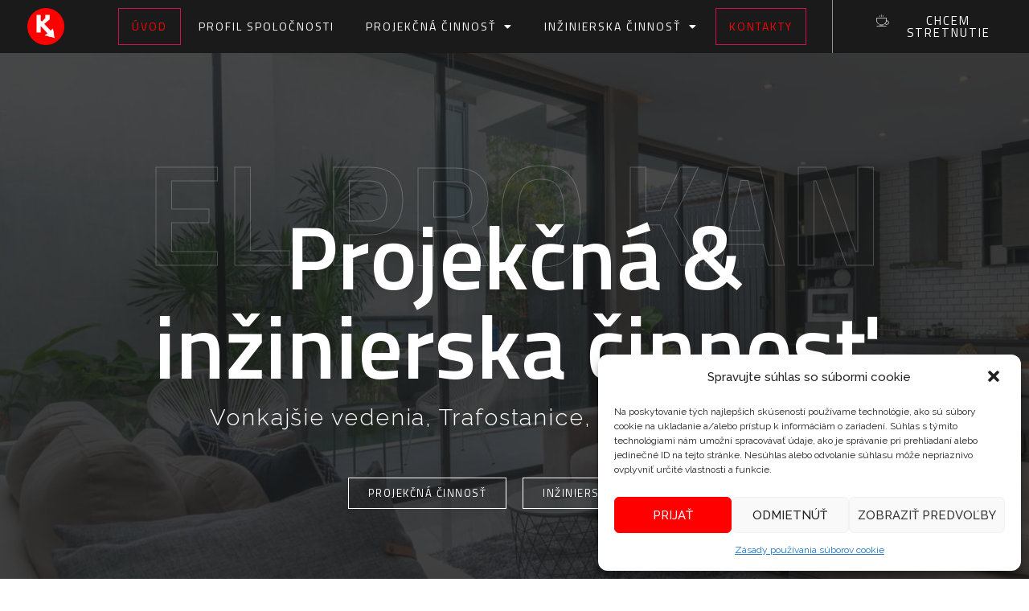

--- FILE ---
content_type: text/html; charset=UTF-8
request_url: https://elprokan.sk/
body_size: 38024
content:
<!DOCTYPE html>
<html lang="sk-SK" prefix="og: https://ogp.me/ns#">
<head>
<meta charset="UTF-8">
<meta name="viewport" content="width=device-width, initial-scale=1">
	 <link rel="profile" href="https://gmpg.org/xfn/11"> 
	 
<!-- Search Engine Optimization by Rank Math - https://rankmath.com/ -->
<title>Projekčná &amp; inžinierska činnosť - ELPROKAN</title><link rel="preload" data-rocket-preload as="style" href="https://fonts.googleapis.com/css?family=Raleway%3A400%2C%2C200%7CMontserrat%3A400%2C%7CTitillium%20Web%3A100%2C100italic%2C200%2C200italic%2C300%2C300italic%2C400%2C400italic%2C500%2C500italic%2C600%2C600italic%2C700%2C700italic%2C800%2C800italic%2C900%2C900italic%7CRaleway%3A100%2C100italic%2C200%2C200italic%2C300%2C300italic%2C400%2C400italic%2C500%2C500italic%2C600%2C600italic%2C700%2C700italic%2C800%2C800italic%2C900%2C900italic&#038;subset=latin-ext&#038;display=swap" /><link rel="stylesheet" href="https://fonts.googleapis.com/css?family=Raleway%3A400%2C%2C200%7CMontserrat%3A400%2C%7CTitillium%20Web%3A100%2C100italic%2C200%2C200italic%2C300%2C300italic%2C400%2C400italic%2C500%2C500italic%2C600%2C600italic%2C700%2C700italic%2C800%2C800italic%2C900%2C900italic%7CRaleway%3A100%2C100italic%2C200%2C200italic%2C300%2C300italic%2C400%2C400italic%2C500%2C500italic%2C600%2C600italic%2C700%2C700italic%2C800%2C800italic%2C900%2C900italic&#038;subset=latin-ext&#038;display=swap" media="print" onload="this.media='all'" /><noscript><link rel="stylesheet" href="https://fonts.googleapis.com/css?family=Raleway%3A400%2C%2C200%7CMontserrat%3A400%2C%7CTitillium%20Web%3A100%2C100italic%2C200%2C200italic%2C300%2C300italic%2C400%2C400italic%2C500%2C500italic%2C600%2C600italic%2C700%2C700italic%2C800%2C800italic%2C900%2C900italic%7CRaleway%3A100%2C100italic%2C200%2C200italic%2C300%2C300italic%2C400%2C400italic%2C500%2C500italic%2C600%2C600italic%2C700%2C700italic%2C800%2C800italic%2C900%2C900italic&#038;subset=latin-ext&#038;display=swap" /></noscript><link rel="preload" data-rocket-preload as="image" href="https://elprokan.sk/wp-content/uploads/2021/02/slider-bg.jpg" fetchpriority="high">
<meta name="description" content="Elprokan pre Vás poskytuje nasledovné služby:Inžinierska činnosť: Vonkajšie vedenia - Trafostanice - Verejné osvetlenia Projekčná činnosť: Územné rozhodnutia - Stavebné povolenia - Kolaudačné rozhodnutia"/>
<meta name="robots" content="index, follow, max-snippet:-1, max-video-preview:-1, max-image-preview:large"/>
<link rel="canonical" href="https://elprokan.sk/" />
<meta property="og:locale" content="sk_SK" />
<meta property="og:type" content="website" />
<meta property="og:title" content="Projekčná &amp; inžinierska činnosť - ELPROKAN" />
<meta property="og:description" content="Inžinierska činnosť: Vonkajšie vedenia - Trafostanice - Verejné osvetlenia
Projekčná činnosť: Územné rozhodnutia - Stavebné povolenia - Kolaudačné rozhodnutia" />
<meta property="og:url" content="https://elprokan.sk/" />
<meta property="og:site_name" content="ELPROKAN" />
<meta property="og:updated_time" content="2025-11-24T07:24:17+01:00" />
<meta property="og:image" content="https://elprokan.sk/wp-content/uploads/2021/03/elprokan-firemne-foto-4.jpg" />
<meta property="og:image:secure_url" content="https://elprokan.sk/wp-content/uploads/2021/03/elprokan-firemne-foto-4.jpg" />
<meta property="og:image:width" content="1600" />
<meta property="og:image:height" content="1067" />
<meta property="og:image:alt" content="Elprokan - Projekčná &amp; inžinierska činnosť" />
<meta property="og:image:type" content="image/jpeg" />
<meta property="article:published_time" content="2021-01-12T14:23:49+01:00" />
<meta property="article:modified_time" content="2025-11-24T07:24:17+01:00" />
<meta name="twitter:card" content="summary_large_image" />
<meta name="twitter:title" content="Projekčná &amp; inžinierska činnosť - ELPROKAN" />
<meta name="twitter:description" content="Inžinierska činnosť: Vonkajšie vedenia - Trafostanice - Verejné osvetlenia
Projekčná činnosť: Územné rozhodnutia - Stavebné povolenia - Kolaudačné rozhodnutia" />
<meta name="twitter:image" content="https://elprokan.sk/wp-content/uploads/2021/03/elprokan-firemne-foto-4.jpg" />
<meta name="twitter:label1" content="Written by" />
<meta name="twitter:data1" content="sampleshop" />
<meta name="twitter:label2" content="Time to read" />
<meta name="twitter:data2" content="3 minutes" />
<script type="application/ld+json" class="rank-math-schema">{"@context":"https://schema.org","@graph":[{"@type":["Person","Organization"],"@id":"https://elprokan.sk/#person","name":"sampleshop"},{"@type":"WebSite","@id":"https://elprokan.sk/#website","url":"https://elprokan.sk","name":"sampleshop","publisher":{"@id":"https://elprokan.sk/#person"},"inLanguage":"sk-SK","potentialAction":{"@type":"SearchAction","target":"https://elprokan.sk/?s={search_term_string}","query-input":"required name=search_term_string"}},{"@type":"ImageObject","@id":"https://elprokan.sk/wp-content/uploads/2021/02/banner-bg-1-1024x683.jpg","url":"https://elprokan.sk/wp-content/uploads/2021/02/banner-bg-1-1024x683.jpg","width":"200","height":"200","inLanguage":"sk-SK"},{"@type":"WebPage","@id":"https://elprokan.sk/#webpage","url":"https://elprokan.sk/","name":"Projek\u010dn\u00e1 &amp; in\u017einierska \u010dinnos\u0165 - ELPROKAN","datePublished":"2021-01-12T14:23:49+01:00","dateModified":"2025-11-24T07:24:17+01:00","about":{"@id":"https://elprokan.sk/#person"},"isPartOf":{"@id":"https://elprokan.sk/#website"},"primaryImageOfPage":{"@id":"https://elprokan.sk/wp-content/uploads/2021/02/banner-bg-1-1024x683.jpg"},"inLanguage":"sk-SK"},{"@type":"Person","@id":"https://elprokan.sk/author/sampleshop/","name":"sampleshop","url":"https://elprokan.sk/author/sampleshop/","image":{"@type":"ImageObject","@id":"https://secure.gravatar.com/avatar/6b395762b6c152456e40a59100d6c7b2?s=96&amp;d=mm&amp;r=g","url":"https://secure.gravatar.com/avatar/6b395762b6c152456e40a59100d6c7b2?s=96&amp;d=mm&amp;r=g","caption":"sampleshop","inLanguage":"sk-SK"},"sameAs":["https://elprokan.sk"]},{"@type":"Article","headline":"Projek\u010dn\u00e1 &amp; in\u017einierska \u010dinnos\u0165 - ELPROKAN","keywords":"Projek\u010dn\u00e1 &amp; in\u017einierska \u010dinnos\u0165,elprokan","datePublished":"2021-01-12T14:23:49+01:00","dateModified":"2025-11-24T07:24:17+01:00","author":{"@id":"https://elprokan.sk/author/sampleshop/","name":"sampleshop"},"publisher":{"@id":"https://elprokan.sk/#person"},"description":"Elprokan pre V\u00e1s poskytuje nasledovn\u00e9 slu\u017eby:In\u017einierska \u010dinnos\u0165: Vonkaj\u0161ie vedenia - Trafostanice - Verejn\u00e9 osvetlenia Projek\u010dn\u00e1 \u010dinnos\u0165: \u00dazemn\u00e9 rozhodnutia - Stavebn\u00e9 povolenia - Kolauda\u010dn\u00e9 rozhodnutia","name":"Projek\u010dn\u00e1 &amp; in\u017einierska \u010dinnos\u0165 - ELPROKAN","@id":"https://elprokan.sk/#richSnippet","isPartOf":{"@id":"https://elprokan.sk/#webpage"},"image":{"@id":"https://elprokan.sk/wp-content/uploads/2021/02/banner-bg-1-1024x683.jpg"},"inLanguage":"sk-SK","mainEntityOfPage":{"@id":"https://elprokan.sk/#webpage"}}]}</script>
<!-- /Rank Math WordPress SEO plugin -->

<link rel='dns-prefetch' href='//fonts.googleapis.com' />
<link href='https://fonts.gstatic.com' crossorigin rel='preconnect' />
<link rel="alternate" type="application/rss+xml" title="RSS kanál: ELPROKAN &raquo;" href="https://elprokan.sk/feed/" />
<link rel="alternate" type="application/rss+xml" title="RSS kanál komentárov webu ELPROKAN &raquo;" href="https://elprokan.sk/comments/feed/" />
<link rel='stylesheet' id='astra-theme-css-css' href='https://elprokan.sk/wp-content/themes/astra/assets/css/minified/style.min.css?ver=4.6.4' media='all' />
<style id='astra-theme-css-inline-css'>
.ast-no-sidebar .entry-content .alignfull {margin-left: calc( -50vw + 50%);margin-right: calc( -50vw + 50%);max-width: 100vw;width: 100vw;}.ast-no-sidebar .entry-content .alignwide {margin-left: calc(-41vw + 50%);margin-right: calc(-41vw + 50%);max-width: unset;width: unset;}.ast-no-sidebar .entry-content .alignfull .alignfull,.ast-no-sidebar .entry-content .alignfull .alignwide,.ast-no-sidebar .entry-content .alignwide .alignfull,.ast-no-sidebar .entry-content .alignwide .alignwide,.ast-no-sidebar .entry-content .wp-block-column .alignfull,.ast-no-sidebar .entry-content .wp-block-column .alignwide{width: 100%;margin-left: auto;margin-right: auto;}.wp-block-gallery,.blocks-gallery-grid {margin: 0;}.wp-block-separator {max-width: 100px;}.wp-block-separator.is-style-wide,.wp-block-separator.is-style-dots {max-width: none;}.entry-content .has-2-columns .wp-block-column:first-child {padding-right: 10px;}.entry-content .has-2-columns .wp-block-column:last-child {padding-left: 10px;}@media (max-width: 782px) {.entry-content .wp-block-columns .wp-block-column {flex-basis: 100%;}.entry-content .has-2-columns .wp-block-column:first-child {padding-right: 0;}.entry-content .has-2-columns .wp-block-column:last-child {padding-left: 0;}}body .entry-content .wp-block-latest-posts {margin-left: 0;}body .entry-content .wp-block-latest-posts li {list-style: none;}.ast-no-sidebar .ast-container .entry-content .wp-block-latest-posts {margin-left: 0;}.ast-header-break-point .entry-content .alignwide {margin-left: auto;margin-right: auto;}.entry-content .blocks-gallery-item img {margin-bottom: auto;}.wp-block-pullquote {border-top: 4px solid #555d66;border-bottom: 4px solid #555d66;color: #40464d;}:root{--ast-container-default-xlg-padding:6.67em;--ast-container-default-lg-padding:5.67em;--ast-container-default-slg-padding:4.34em;--ast-container-default-md-padding:3.34em;--ast-container-default-sm-padding:6.67em;--ast-container-default-xs-padding:2.4em;--ast-container-default-xxs-padding:1.4em;--ast-code-block-background:#EEEEEE;--ast-comment-inputs-background:#FAFAFA;--ast-normal-container-width:1366px;--ast-narrow-container-width:750px;--ast-blog-title-font-weight:normal;--ast-blog-meta-weight:inherit;}html{font-size:93.75%;}a,.page-title{color:#ffffff;}a:hover,a:focus{color:#ffffff;}body,button,input,select,textarea,.ast-button,.ast-custom-button{font-family:'Raleway',sans-serif;font-weight:400;font-size:15px;font-size:1rem;}blockquote{color:#000000;}h1,.entry-content h1,h2,.entry-content h2,h3,.entry-content h3,h4,.entry-content h4,h5,.entry-content h5,h6,.entry-content h6,.site-title,.site-title a{font-family:'Montserrat',sans-serif;font-weight:400;}.site-title{font-size:35px;font-size:2.3333333333333rem;display:block;}.site-header .site-description{font-size:15px;font-size:1rem;display:none;}.entry-title{font-size:40px;font-size:2.6666666666667rem;}.archive .ast-article-post .ast-article-inner,.blog .ast-article-post .ast-article-inner,.archive .ast-article-post .ast-article-inner:hover,.blog .ast-article-post .ast-article-inner:hover{overflow:hidden;}h1,.entry-content h1{font-size:40px;font-size:2.6666666666667rem;font-weight:600;font-family:'Montserrat',sans-serif;}h2,.entry-content h2{font-size:30px;font-size:2rem;font-weight:600;font-family:'Montserrat',sans-serif;}h3,.entry-content h3{font-size:25px;font-size:1.6666666666667rem;font-weight:600;font-family:'Montserrat',sans-serif;}h4,.entry-content h4{font-size:20px;font-size:1.3333333333333rem;line-height:1.2em;font-family:'Montserrat',sans-serif;}h5,.entry-content h5{font-size:18px;font-size:1.2rem;line-height:1.2em;font-family:'Montserrat',sans-serif;}h6,.entry-content h6{font-size:15px;font-size:1rem;line-height:1.25em;font-family:'Montserrat',sans-serif;}::selection{background-color:#525050;color:#ffffff;}body,h1,.entry-title a,.entry-content h1,h2,.entry-content h2,h3,.entry-content h3,h4,.entry-content h4,h5,.entry-content h5,h6,.entry-content h6{color:#3a3a3a;}.tagcloud a:hover,.tagcloud a:focus,.tagcloud a.current-item{color:#000000;border-color:#ffffff;background-color:#ffffff;}input:focus,input[type="text"]:focus,input[type="email"]:focus,input[type="url"]:focus,input[type="password"]:focus,input[type="reset"]:focus,input[type="search"]:focus,textarea:focus{border-color:#ffffff;}input[type="radio"]:checked,input[type=reset],input[type="checkbox"]:checked,input[type="checkbox"]:hover:checked,input[type="checkbox"]:focus:checked,input[type=range]::-webkit-slider-thumb{border-color:#ffffff;background-color:#ffffff;box-shadow:none;}.site-footer a:hover + .post-count,.site-footer a:focus + .post-count{background:#ffffff;border-color:#ffffff;}.single .nav-links .nav-previous,.single .nav-links .nav-next{color:#ffffff;}.entry-meta,.entry-meta *{line-height:1.45;color:#ffffff;}.entry-meta a:not(.ast-button):hover,.entry-meta a:not(.ast-button):hover *,.entry-meta a:not(.ast-button):focus,.entry-meta a:not(.ast-button):focus *,.page-links > .page-link,.page-links .page-link:hover,.post-navigation a:hover{color:#ffffff;}#cat option,.secondary .calendar_wrap thead a,.secondary .calendar_wrap thead a:visited{color:#ffffff;}.secondary .calendar_wrap #today,.ast-progress-val span{background:#ffffff;}.secondary a:hover + .post-count,.secondary a:focus + .post-count{background:#ffffff;border-color:#ffffff;}.calendar_wrap #today > a{color:#000000;}.page-links .page-link,.single .post-navigation a{color:#ffffff;}.ast-search-menu-icon .search-form button.search-submit{padding:0 4px;}.ast-search-menu-icon form.search-form{padding-right:0;}.ast-search-menu-icon.slide-search input.search-field{width:0;}.ast-header-search .ast-search-menu-icon.ast-dropdown-active .search-form,.ast-header-search .ast-search-menu-icon.ast-dropdown-active .search-field:focus{transition:all 0.2s;}.search-form input.search-field:focus{outline:none;}.widget-title,.widget .wp-block-heading{font-size:21px;font-size:1.4rem;color:#3a3a3a;}.ast-search-menu-icon.slide-search a:focus-visible:focus-visible,.astra-search-icon:focus-visible,#close:focus-visible,a:focus-visible,.ast-menu-toggle:focus-visible,.site .skip-link:focus-visible,.wp-block-loginout input:focus-visible,.wp-block-search.wp-block-search__button-inside .wp-block-search__inside-wrapper,.ast-header-navigation-arrow:focus-visible,.woocommerce .wc-proceed-to-checkout > .checkout-button:focus-visible,.woocommerce .woocommerce-MyAccount-navigation ul li a:focus-visible,.ast-orders-table__row .ast-orders-table__cell:focus-visible,.woocommerce .woocommerce-order-details .order-again > .button:focus-visible,.woocommerce .woocommerce-message a.button.wc-forward:focus-visible,.woocommerce #minus_qty:focus-visible,.woocommerce #plus_qty:focus-visible,a#ast-apply-coupon:focus-visible,.woocommerce .woocommerce-info a:focus-visible,.woocommerce .astra-shop-summary-wrap a:focus-visible,.woocommerce a.wc-forward:focus-visible,#ast-apply-coupon:focus-visible,.woocommerce-js .woocommerce-mini-cart-item a.remove:focus-visible,#close:focus-visible,.button.search-submit:focus-visible,#search_submit:focus,.normal-search:focus-visible{outline-style:dotted;outline-color:inherit;outline-width:thin;}input:focus,input[type="text"]:focus,input[type="email"]:focus,input[type="url"]:focus,input[type="password"]:focus,input[type="reset"]:focus,input[type="search"]:focus,input[type="number"]:focus,textarea:focus,.wp-block-search__input:focus,[data-section="section-header-mobile-trigger"] .ast-button-wrap .ast-mobile-menu-trigger-minimal:focus,.ast-mobile-popup-drawer.active .menu-toggle-close:focus,.woocommerce-ordering select.orderby:focus,#ast-scroll-top:focus,#coupon_code:focus,.woocommerce-page #comment:focus,.woocommerce #reviews #respond input#submit:focus,.woocommerce a.add_to_cart_button:focus,.woocommerce .button.single_add_to_cart_button:focus,.woocommerce .woocommerce-cart-form button:focus,.woocommerce .woocommerce-cart-form__cart-item .quantity .qty:focus,.woocommerce .woocommerce-billing-fields .woocommerce-billing-fields__field-wrapper .woocommerce-input-wrapper > .input-text:focus,.woocommerce #order_comments:focus,.woocommerce #place_order:focus,.woocommerce .woocommerce-address-fields .woocommerce-address-fields__field-wrapper .woocommerce-input-wrapper > .input-text:focus,.woocommerce .woocommerce-MyAccount-content form button:focus,.woocommerce .woocommerce-MyAccount-content .woocommerce-EditAccountForm .woocommerce-form-row .woocommerce-Input.input-text:focus,.woocommerce .ast-woocommerce-container .woocommerce-pagination ul.page-numbers li a:focus,body #content .woocommerce form .form-row .select2-container--default .select2-selection--single:focus,#ast-coupon-code:focus,.woocommerce.woocommerce-js .quantity input[type=number]:focus,.woocommerce-js .woocommerce-mini-cart-item .quantity input[type=number]:focus,.woocommerce p#ast-coupon-trigger:focus{border-style:dotted;border-color:inherit;border-width:thin;}input{outline:none;}.main-header-menu .menu-link,.ast-header-custom-item a{color:#3a3a3a;}.main-header-menu .menu-item:hover > .menu-link,.main-header-menu .menu-item:hover > .ast-menu-toggle,.main-header-menu .ast-masthead-custom-menu-items a:hover,.main-header-menu .menu-item.focus > .menu-link,.main-header-menu .menu-item.focus > .ast-menu-toggle,.main-header-menu .current-menu-item > .menu-link,.main-header-menu .current-menu-ancestor > .menu-link,.main-header-menu .current-menu-item > .ast-menu-toggle,.main-header-menu .current-menu-ancestor > .ast-menu-toggle{color:#ffffff;}.header-main-layout-3 .ast-main-header-bar-alignment{margin-right:auto;}.header-main-layout-2 .site-header-section-left .ast-site-identity{text-align:left;}.ast-logo-title-inline .site-logo-img{padding-right:1em;}body .ast-oembed-container *{position:absolute;top:0;width:100%;height:100%;left:0;}body .wp-block-embed-pocket-casts .ast-oembed-container *{position:unset;}.ast-header-break-point .ast-mobile-menu-buttons-minimal.menu-toggle{background:transparent;color:#525050;}.ast-header-break-point .ast-mobile-menu-buttons-outline.menu-toggle{background:transparent;border:1px solid #525050;color:#525050;}.ast-header-break-point .ast-mobile-menu-buttons-fill.menu-toggle{background:#525050;}.ast-single-post-featured-section + article {margin-top: 2em;}.site-content .ast-single-post-featured-section img {width: 100%;overflow: hidden;object-fit: cover;}.site > .ast-single-related-posts-container {margin-top: 0;}@media (min-width: 922px) {.ast-desktop .ast-container--narrow {max-width: var(--ast-narrow-container-width);margin: 0 auto;}}.ast-page-builder-template .hentry {margin: 0;}.ast-page-builder-template .site-content > .ast-container {max-width: 100%;padding: 0;}.ast-page-builder-template .site .site-content #primary {padding: 0;margin: 0;}.ast-page-builder-template .no-results {text-align: center;margin: 4em auto;}.ast-page-builder-template .ast-pagination {padding: 2em;}.ast-page-builder-template .entry-header.ast-no-title.ast-no-thumbnail {margin-top: 0;}.ast-page-builder-template .entry-header.ast-header-without-markup {margin-top: 0;margin-bottom: 0;}.ast-page-builder-template .entry-header.ast-no-title.ast-no-meta {margin-bottom: 0;}.ast-page-builder-template.single .post-navigation {padding-bottom: 2em;}.ast-page-builder-template.single-post .site-content > .ast-container {max-width: 100%;}.ast-page-builder-template .entry-header {margin-top: 4em;margin-left: auto;margin-right: auto;padding-left: 20px;padding-right: 20px;}.single.ast-page-builder-template .entry-header {padding-left: 20px;padding-right: 20px;}.ast-page-builder-template .ast-archive-description {margin: 4em auto 0;padding-left: 20px;padding-right: 20px;}.ast-page-builder-template.ast-no-sidebar .entry-content .alignwide {margin-left: 0;margin-right: 0;}.footer-adv .footer-adv-overlay{border-top-style:solid;border-top-color:#7a7a7a;}.wp-block-buttons.aligncenter{justify-content:center;}@media (min-width:1200px){.wp-block-group .has-background{padding:20px;}}@media (min-width:1200px){.ast-page-builder-template.ast-no-sidebar .entry-content .wp-block-cover.alignwide,.ast-page-builder-template.ast-no-sidebar .entry-content .wp-block-cover.alignfull{padding-right:0;padding-left:0;}}@media (min-width:1200px){.wp-block-cover-image.alignwide .wp-block-cover__inner-container,.wp-block-cover.alignwide .wp-block-cover__inner-container,.wp-block-cover-image.alignfull .wp-block-cover__inner-container,.wp-block-cover.alignfull .wp-block-cover__inner-container{width:100%;}}.wp-block-image.aligncenter{margin-left:auto;margin-right:auto;}.wp-block-table.aligncenter{margin-left:auto;margin-right:auto;}.wp-block-buttons .wp-block-button.is-style-outline .wp-block-button__link.wp-element-button,.ast-outline-button,.wp-block-uagb-buttons-child .uagb-buttons-repeater.ast-outline-button{border-top-width:2px;border-right-width:2px;border-bottom-width:2px;border-left-width:2px;font-family:'Raleway',sans-serif;font-weight:200;font-size:10px;font-size:0.66666666666667rem;line-height:1em;border-top-left-radius:2px;border-top-right-radius:2px;border-bottom-right-radius:2px;border-bottom-left-radius:2px;}.entry-content[ast-blocks-layout] > figure{margin-bottom:1em;}@media (max-width:921px){.ast-separate-container #primary,.ast-separate-container #secondary{padding:1.5em 0;}#primary,#secondary{padding:1.5em 0;margin:0;}.ast-left-sidebar #content > .ast-container{display:flex;flex-direction:column-reverse;width:100%;}.ast-separate-container .ast-article-post,.ast-separate-container .ast-article-single{padding:1.5em 2.14em;}.ast-author-box img.avatar{margin:20px 0 0 0;}}@media (min-width:922px){.ast-separate-container.ast-right-sidebar #primary,.ast-separate-container.ast-left-sidebar #primary{border:0;}.search-no-results.ast-separate-container #primary{margin-bottom:4em;}}.wp-block-button .wp-block-button__link{color:#ffffff;}.wp-block-button .wp-block-button__link:hover,.wp-block-button .wp-block-button__link:focus{color:#000000;background-color:#ffffff;border-color:#ffffff;}.elementor-widget-heading h4.elementor-heading-title{line-height:1.2em;}.elementor-widget-heading h5.elementor-heading-title{line-height:1.2em;}.elementor-widget-heading h6.elementor-heading-title{line-height:1.25em;}.wp-block-button .wp-block-button__link{border-top-width:0;border-right-width:0;border-left-width:0;border-bottom-width:0;border-color:#525050;background-color:#525050;color:#ffffff;font-family:'Raleway',sans-serif;font-weight:200;line-height:1em;text-transform:uppercase;font-size:10px;font-size:0.66666666666667rem;border-top-left-radius:2px;border-top-right-radius:2px;border-bottom-right-radius:2px;border-bottom-left-radius:2px;padding-top:10px;padding-right:40px;padding-bottom:10px;padding-left:40px;}.menu-toggle,button,.ast-button,.ast-custom-button,.button,input#submit,input[type="button"],input[type="submit"],input[type="reset"]{border-style:solid;border-top-width:0;border-right-width:0;border-left-width:0;border-bottom-width:0;color:#ffffff;border-color:#525050;background-color:#525050;padding-top:10px;padding-right:40px;padding-bottom:10px;padding-left:40px;font-family:'Raleway',sans-serif;font-weight:200;font-size:10px;font-size:0.66666666666667rem;line-height:1em;text-transform:uppercase;border-top-left-radius:2px;border-top-right-radius:2px;border-bottom-right-radius:2px;border-bottom-left-radius:2px;}button:focus,.menu-toggle:hover,button:hover,.ast-button:hover,.ast-custom-button:hover .button:hover,.ast-custom-button:hover ,input[type=reset]:hover,input[type=reset]:focus,input#submit:hover,input#submit:focus,input[type="button"]:hover,input[type="button"]:focus,input[type="submit"]:hover,input[type="submit"]:focus{color:#000000;background-color:#ffffff;border-color:#ffffff;}@media (max-width:921px){.ast-mobile-header-stack .main-header-bar .ast-search-menu-icon{display:inline-block;}.ast-header-break-point.ast-header-custom-item-outside .ast-mobile-header-stack .main-header-bar .ast-search-icon{margin:0;}.ast-comment-avatar-wrap img{max-width:2.5em;}.ast-comment-meta{padding:0 1.8888em 1.3333em;}.ast-separate-container .ast-comment-list li.depth-1{padding:1.5em 2.14em;}.ast-separate-container .comment-respond{padding:2em 2.14em;}}@media (min-width:544px){.ast-container{max-width:100%;}}@media (max-width:544px){.ast-separate-container .ast-article-post,.ast-separate-container .ast-article-single,.ast-separate-container .comments-title,.ast-separate-container .ast-archive-description{padding:1.5em 1em;}.ast-separate-container #content .ast-container{padding-left:0.54em;padding-right:0.54em;}.ast-separate-container .ast-comment-list .bypostauthor{padding:.5em;}.ast-search-menu-icon.ast-dropdown-active .search-field{width:170px;}.site-branding img,.site-header .site-logo-img .custom-logo-link img{max-width:100%;}}@media (min-width:545px){.ast-page-builder-template .comments-area,.single.ast-page-builder-template .entry-header,.single.ast-page-builder-template .post-navigation,.single.ast-page-builder-template .ast-single-related-posts-container{max-width:1406px;margin-left:auto;margin-right:auto;}}.ast-no-sidebar.ast-separate-container .entry-content .alignfull {margin-left: -6.67em;margin-right: -6.67em;width: auto;}@media (max-width: 1200px) {.ast-no-sidebar.ast-separate-container .entry-content .alignfull {margin-left: -2.4em;margin-right: -2.4em;}}@media (max-width: 768px) {.ast-no-sidebar.ast-separate-container .entry-content .alignfull {margin-left: -2.14em;margin-right: -2.14em;}}@media (max-width: 544px) {.ast-no-sidebar.ast-separate-container .entry-content .alignfull {margin-left: -1em;margin-right: -1em;}}.ast-no-sidebar.ast-separate-container .entry-content .alignwide {margin-left: -20px;margin-right: -20px;}.ast-no-sidebar.ast-separate-container .entry-content .wp-block-column .alignfull,.ast-no-sidebar.ast-separate-container .entry-content .wp-block-column .alignwide {margin-left: auto;margin-right: auto;width: 100%;}@media (max-width:921px){.site-title{display:block;}.site-header .site-description{display:none;}h1,.entry-content h1{font-size:30px;}h2,.entry-content h2{font-size:25px;}h3,.entry-content h3{font-size:20px;}}@media (max-width:544px){.site-title{display:block;}.site-header .site-description{display:none;}h1,.entry-content h1{font-size:30px;}h2,.entry-content h2{font-size:25px;}h3,.entry-content h3{font-size:20px;}}@media (max-width:921px){html{font-size:85.5%;}}@media (max-width:544px){html{font-size:85.5%;}}@media (min-width:922px){.ast-container{max-width:1406px;}}@font-face {font-family: "Astra";src: url(https://elprokan.sk/wp-content/themes/astra/assets/fonts/astra.woff) format("woff"),url(https://elprokan.sk/wp-content/themes/astra/assets/fonts/astra.ttf) format("truetype"),url(https://elprokan.sk/wp-content/themes/astra/assets/fonts/astra.svg#astra) format("svg");font-weight: normal;font-style: normal;font-display: fallback;}@media (max-width:921px) {.main-header-bar .main-header-bar-navigation{display:none;}}.ast-desktop .main-header-menu.submenu-with-border .sub-menu,.ast-desktop .main-header-menu.submenu-with-border .astra-full-megamenu-wrapper{border-color:#525050;}.ast-desktop .main-header-menu.submenu-with-border .sub-menu{border-top-width:2px;border-style:solid;}.ast-desktop .main-header-menu.submenu-with-border .sub-menu .sub-menu{top:-2px;}.ast-desktop .main-header-menu.submenu-with-border .sub-menu .menu-link,.ast-desktop .main-header-menu.submenu-with-border .children .menu-link{border-bottom-width:0px;border-style:solid;border-color:#eaeaea;}@media (min-width:922px){.main-header-menu .sub-menu .menu-item.ast-left-align-sub-menu:hover > .sub-menu,.main-header-menu .sub-menu .menu-item.ast-left-align-sub-menu.focus > .sub-menu{margin-left:-0px;}}.ast-small-footer{border-top-style:solid;border-top-width:1px;border-top-color:#7a7a7a;}.ast-small-footer-wrap{text-align:center;}.ast-header-break-point.ast-header-custom-item-inside .main-header-bar .main-header-bar-navigation .ast-search-icon {display: none;}.ast-header-break-point.ast-header-custom-item-inside .main-header-bar .ast-search-menu-icon .search-form {padding: 0;display: block;overflow: hidden;}.ast-header-break-point .ast-header-custom-item .widget:last-child {margin-bottom: 1em;}.ast-header-custom-item .widget {margin: 0.5em;display: inline-block;vertical-align: middle;}.ast-header-custom-item .widget p {margin-bottom: 0;}.ast-header-custom-item .widget li {width: auto;}.ast-header-custom-item-inside .button-custom-menu-item .menu-link {display: none;}.ast-header-custom-item-inside.ast-header-break-point .button-custom-menu-item .ast-custom-button-link {display: none;}.ast-header-custom-item-inside.ast-header-break-point .button-custom-menu-item .menu-link {display: block;}.ast-header-break-point.ast-header-custom-item-outside .main-header-bar .ast-search-icon {margin-right: 1em;}.ast-header-break-point.ast-header-custom-item-inside .main-header-bar .ast-search-menu-icon .search-field,.ast-header-break-point.ast-header-custom-item-inside .main-header-bar .ast-search-menu-icon.ast-inline-search .search-field {width: 100%;padding-right: 5.5em;}.ast-header-break-point.ast-header-custom-item-inside .main-header-bar .ast-search-menu-icon .search-submit {display: block;position: absolute;height: 100%;top: 0;right: 0;padding: 0 1em;border-radius: 0;}.ast-header-break-point .ast-header-custom-item .ast-masthead-custom-menu-items {padding-left: 20px;padding-right: 20px;margin-bottom: 1em;margin-top: 1em;}.ast-header-custom-item-inside.ast-header-break-point .button-custom-menu-item {padding-left: 0;padding-right: 0;margin-top: 0;margin-bottom: 0;}.astra-icon-down_arrow::after {content: "\e900";font-family: Astra;}.astra-icon-close::after {content: "\e5cd";font-family: Astra;}.astra-icon-drag_handle::after {content: "\e25d";font-family: Astra;}.astra-icon-format_align_justify::after {content: "\e235";font-family: Astra;}.astra-icon-menu::after {content: "\e5d2";font-family: Astra;}.astra-icon-reorder::after {content: "\e8fe";font-family: Astra;}.astra-icon-search::after {content: "\e8b6";font-family: Astra;}.astra-icon-zoom_in::after {content: "\e56b";font-family: Astra;}.astra-icon-check-circle::after {content: "\e901";font-family: Astra;}.astra-icon-shopping-cart::after {content: "\f07a";font-family: Astra;}.astra-icon-shopping-bag::after {content: "\f290";font-family: Astra;}.astra-icon-shopping-basket::after {content: "\f291";font-family: Astra;}.astra-icon-circle-o::after {content: "\e903";font-family: Astra;}.astra-icon-certificate::after {content: "\e902";font-family: Astra;}blockquote {padding: 1.2em;}:root .has-ast-global-color-0-color{color:var(--ast-global-color-0);}:root .has-ast-global-color-0-background-color{background-color:var(--ast-global-color-0);}:root .wp-block-button .has-ast-global-color-0-color{color:var(--ast-global-color-0);}:root .wp-block-button .has-ast-global-color-0-background-color{background-color:var(--ast-global-color-0);}:root .has-ast-global-color-1-color{color:var(--ast-global-color-1);}:root .has-ast-global-color-1-background-color{background-color:var(--ast-global-color-1);}:root .wp-block-button .has-ast-global-color-1-color{color:var(--ast-global-color-1);}:root .wp-block-button .has-ast-global-color-1-background-color{background-color:var(--ast-global-color-1);}:root .has-ast-global-color-2-color{color:var(--ast-global-color-2);}:root .has-ast-global-color-2-background-color{background-color:var(--ast-global-color-2);}:root .wp-block-button .has-ast-global-color-2-color{color:var(--ast-global-color-2);}:root .wp-block-button .has-ast-global-color-2-background-color{background-color:var(--ast-global-color-2);}:root .has-ast-global-color-3-color{color:var(--ast-global-color-3);}:root .has-ast-global-color-3-background-color{background-color:var(--ast-global-color-3);}:root .wp-block-button .has-ast-global-color-3-color{color:var(--ast-global-color-3);}:root .wp-block-button .has-ast-global-color-3-background-color{background-color:var(--ast-global-color-3);}:root .has-ast-global-color-4-color{color:var(--ast-global-color-4);}:root .has-ast-global-color-4-background-color{background-color:var(--ast-global-color-4);}:root .wp-block-button .has-ast-global-color-4-color{color:var(--ast-global-color-4);}:root .wp-block-button .has-ast-global-color-4-background-color{background-color:var(--ast-global-color-4);}:root .has-ast-global-color-5-color{color:var(--ast-global-color-5);}:root .has-ast-global-color-5-background-color{background-color:var(--ast-global-color-5);}:root .wp-block-button .has-ast-global-color-5-color{color:var(--ast-global-color-5);}:root .wp-block-button .has-ast-global-color-5-background-color{background-color:var(--ast-global-color-5);}:root .has-ast-global-color-6-color{color:var(--ast-global-color-6);}:root .has-ast-global-color-6-background-color{background-color:var(--ast-global-color-6);}:root .wp-block-button .has-ast-global-color-6-color{color:var(--ast-global-color-6);}:root .wp-block-button .has-ast-global-color-6-background-color{background-color:var(--ast-global-color-6);}:root .has-ast-global-color-7-color{color:var(--ast-global-color-7);}:root .has-ast-global-color-7-background-color{background-color:var(--ast-global-color-7);}:root .wp-block-button .has-ast-global-color-7-color{color:var(--ast-global-color-7);}:root .wp-block-button .has-ast-global-color-7-background-color{background-color:var(--ast-global-color-7);}:root .has-ast-global-color-8-color{color:var(--ast-global-color-8);}:root .has-ast-global-color-8-background-color{background-color:var(--ast-global-color-8);}:root .wp-block-button .has-ast-global-color-8-color{color:var(--ast-global-color-8);}:root .wp-block-button .has-ast-global-color-8-background-color{background-color:var(--ast-global-color-8);}:root{--ast-global-color-0:#0170B9;--ast-global-color-1:#3a3a3a;--ast-global-color-2:#3a3a3a;--ast-global-color-3:#4B4F58;--ast-global-color-4:#F5F5F5;--ast-global-color-5:#FFFFFF;--ast-global-color-6:#E5E5E5;--ast-global-color-7:#424242;--ast-global-color-8:#000000;}:root {--ast-border-color : #dddddd;}.ast-single-entry-banner {-js-display: flex;display: flex;flex-direction: column;justify-content: center;text-align: center;position: relative;background: #eeeeee;}.ast-single-entry-banner[data-banner-layout="layout-1"] {max-width: 1366px;background: inherit;padding: 20px 0;}.ast-single-entry-banner[data-banner-width-type="custom"] {margin: 0 auto;width: 100%;}.ast-single-entry-banner + .site-content .entry-header {margin-bottom: 0;}.site .ast-author-avatar {--ast-author-avatar-size: ;}a.ast-underline-text {text-decoration: underline;}.ast-container > .ast-terms-link {position: relative;display: block;}a.ast-button.ast-badge-tax {padding: 4px 8px;border-radius: 3px;font-size: inherit;}header.entry-header .entry-title{font-size:30px;font-size:2rem;}header.entry-header > *:not(:last-child){margin-bottom:10px;}.ast-archive-entry-banner {-js-display: flex;display: flex;flex-direction: column;justify-content: center;text-align: center;position: relative;background: #eeeeee;}.ast-archive-entry-banner[data-banner-width-type="custom"] {margin: 0 auto;width: 100%;}.ast-archive-entry-banner[data-banner-layout="layout-1"] {background: inherit;padding: 20px 0;text-align: left;}body.archive .ast-archive-description{max-width:1366px;width:100%;text-align:left;padding-top:3em;padding-right:3em;padding-bottom:3em;padding-left:3em;}body.archive .ast-archive-description .ast-archive-title,body.archive .ast-archive-description .ast-archive-title *{font-size:40px;font-size:2.6666666666667rem;}body.archive .ast-archive-description > *:not(:last-child){margin-bottom:10px;}@media (max-width:921px){body.archive .ast-archive-description{text-align:left;}}@media (max-width:544px){body.archive .ast-archive-description{text-align:left;}}.ast-breadcrumbs .trail-browse,.ast-breadcrumbs .trail-items,.ast-breadcrumbs .trail-items li{display:inline-block;margin:0;padding:0;border:none;background:inherit;text-indent:0;text-decoration:none;}.ast-breadcrumbs .trail-browse{font-size:inherit;font-style:inherit;font-weight:inherit;color:inherit;}.ast-breadcrumbs .trail-items{list-style:none;}.trail-items li::after{padding:0 0.3em;content:"\00bb";}.trail-items li:last-of-type::after{display:none;}h1,.entry-content h1,h2,.entry-content h2,h3,.entry-content h3,h4,.entry-content h4,h5,.entry-content h5,h6,.entry-content h6{color:var(--ast-global-color-2);}.elementor-widget-heading .elementor-heading-title{margin:0;}.elementor-page .ast-menu-toggle{color:unset !important;background:unset !important;}.elementor-post.elementor-grid-item.hentry{margin-bottom:0;}.woocommerce div.product .elementor-element.elementor-products-grid .related.products ul.products li.product,.elementor-element .elementor-wc-products .woocommerce[class*='columns-'] ul.products li.product{width:auto;margin:0;float:none;}body .elementor hr{background-color:#ccc;margin:0;}.ast-left-sidebar .elementor-section.elementor-section-stretched,.ast-right-sidebar .elementor-section.elementor-section-stretched{max-width:100%;left:0 !important;}.elementor-template-full-width .ast-container{display:block;}.elementor-screen-only,.screen-reader-text,.screen-reader-text span,.ui-helper-hidden-accessible{top:0 !important;}@media (max-width:544px){.elementor-element .elementor-wc-products .woocommerce[class*="columns-"] ul.products li.product{width:auto;margin:0;}.elementor-element .woocommerce .woocommerce-result-count{float:none;}}.ast-header-break-point .main-header-bar{border-bottom-width:1px;}@media (min-width:922px){.main-header-bar{border-bottom-width:1px;}}.main-header-menu .menu-item, #astra-footer-menu .menu-item, .main-header-bar .ast-masthead-custom-menu-items{-js-display:flex;display:flex;-webkit-box-pack:center;-webkit-justify-content:center;-moz-box-pack:center;-ms-flex-pack:center;justify-content:center;-webkit-box-orient:vertical;-webkit-box-direction:normal;-webkit-flex-direction:column;-moz-box-orient:vertical;-moz-box-direction:normal;-ms-flex-direction:column;flex-direction:column;}.main-header-menu > .menu-item > .menu-link, #astra-footer-menu > .menu-item > .menu-link{height:100%;-webkit-box-align:center;-webkit-align-items:center;-moz-box-align:center;-ms-flex-align:center;align-items:center;-js-display:flex;display:flex;}.ast-primary-menu-disabled .main-header-bar .ast-masthead-custom-menu-items{flex:unset;}.main-header-menu .sub-menu .menu-item.menu-item-has-children > .menu-link:after{position:absolute;right:1em;top:50%;transform:translate(0,-50%) rotate(270deg);}.ast-header-break-point .main-header-bar .main-header-bar-navigation .page_item_has_children > .ast-menu-toggle::before, .ast-header-break-point .main-header-bar .main-header-bar-navigation .menu-item-has-children > .ast-menu-toggle::before, .ast-mobile-popup-drawer .main-header-bar-navigation .menu-item-has-children>.ast-menu-toggle::before, .ast-header-break-point .ast-mobile-header-wrap .main-header-bar-navigation .menu-item-has-children > .ast-menu-toggle::before{font-weight:bold;content:"\e900";font-family:Astra;text-decoration:inherit;display:inline-block;}.ast-header-break-point .main-navigation ul.sub-menu .menu-item .menu-link:before{content:"\e900";font-family:Astra;font-size:.65em;text-decoration:inherit;display:inline-block;transform:translate(0, -2px) rotateZ(270deg);margin-right:5px;}.widget_search .search-form:after{font-family:Astra;font-size:1.2em;font-weight:normal;content:"\e8b6";position:absolute;top:50%;right:15px;transform:translate(0, -50%);}.astra-search-icon::before{content:"\e8b6";font-family:Astra;font-style:normal;font-weight:normal;text-decoration:inherit;text-align:center;-webkit-font-smoothing:antialiased;-moz-osx-font-smoothing:grayscale;z-index:3;}.main-header-bar .main-header-bar-navigation .page_item_has_children > a:after, .main-header-bar .main-header-bar-navigation .menu-item-has-children > a:after, .menu-item-has-children .ast-header-navigation-arrow:after{content:"\e900";display:inline-block;font-family:Astra;font-size:.6rem;font-weight:bold;text-rendering:auto;-webkit-font-smoothing:antialiased;-moz-osx-font-smoothing:grayscale;margin-left:10px;line-height:normal;}.menu-item-has-children .sub-menu .ast-header-navigation-arrow:after{margin-left:0;}.ast-mobile-popup-drawer .main-header-bar-navigation .ast-submenu-expanded>.ast-menu-toggle::before{transform:rotateX(180deg);}.ast-header-break-point .main-header-bar-navigation .menu-item-has-children > .menu-link:after{display:none;}@media (min-width:922px){.ast-builder-menu .main-navigation > ul > li:last-child a{margin-right:0;}}.ast-separate-container .ast-article-inner{background-color:transparent;background-image:none;}.ast-separate-container .ast-article-post{background-color:var(--ast-global-color-5);;background-image:none;;}@media (max-width:921px){.ast-separate-container .ast-article-post{background-color:var(--ast-global-color-5);;background-image:none;;}}@media (max-width:544px){.ast-separate-container .ast-article-post{background-color:var(--ast-global-color-5);;background-image:none;;}}.ast-separate-container .ast-article-single:not(.ast-related-post), .woocommerce.ast-separate-container .ast-woocommerce-container, .ast-separate-container .error-404, .ast-separate-container .no-results, .single.ast-separate-container  .ast-author-meta, .ast-separate-container .related-posts-title-wrapper,.ast-separate-container .comments-count-wrapper, .ast-box-layout.ast-plain-container .site-content,.ast-padded-layout.ast-plain-container .site-content, .ast-separate-container .ast-archive-description, .ast-separate-container .comments-area .comment-respond, .ast-separate-container .comments-area .ast-comment-list li, .ast-separate-container .comments-area .comments-title{background-color:var(--ast-global-color-5);;background-image:none;;}@media (max-width:921px){.ast-separate-container .ast-article-single:not(.ast-related-post), .woocommerce.ast-separate-container .ast-woocommerce-container, .ast-separate-container .error-404, .ast-separate-container .no-results, .single.ast-separate-container  .ast-author-meta, .ast-separate-container .related-posts-title-wrapper,.ast-separate-container .comments-count-wrapper, .ast-box-layout.ast-plain-container .site-content,.ast-padded-layout.ast-plain-container .site-content, .ast-separate-container .ast-archive-description{background-color:var(--ast-global-color-5);;background-image:none;;}}@media (max-width:544px){.ast-separate-container .ast-article-single:not(.ast-related-post), .woocommerce.ast-separate-container .ast-woocommerce-container, .ast-separate-container .error-404, .ast-separate-container .no-results, .single.ast-separate-container  .ast-author-meta, .ast-separate-container .related-posts-title-wrapper,.ast-separate-container .comments-count-wrapper, .ast-box-layout.ast-plain-container .site-content,.ast-padded-layout.ast-plain-container .site-content, .ast-separate-container .ast-archive-description{background-color:var(--ast-global-color-5);;background-image:none;;}}.ast-separate-container.ast-two-container #secondary .widget{background-color:var(--ast-global-color-5);;background-image:none;;}@media (max-width:921px){.ast-separate-container.ast-two-container #secondary .widget{background-color:var(--ast-global-color-5);;background-image:none;;}}@media (max-width:544px){.ast-separate-container.ast-two-container #secondary .widget{background-color:var(--ast-global-color-5);;background-image:none;;}}:root{--e-global-color-astglobalcolor0:#0170B9;--e-global-color-astglobalcolor1:#3a3a3a;--e-global-color-astglobalcolor2:#3a3a3a;--e-global-color-astglobalcolor3:#4B4F58;--e-global-color-astglobalcolor4:#F5F5F5;--e-global-color-astglobalcolor5:#FFFFFF;--e-global-color-astglobalcolor6:#E5E5E5;--e-global-color-astglobalcolor7:#424242;--e-global-color-astglobalcolor8:#000000;}
</style>

<link rel='stylesheet' id='astra-menu-animation-css' href='https://elprokan.sk/wp-content/themes/astra/assets/css/minified/menu-animation.min.css?ver=4.6.4' media='all' />
<style id='wp-emoji-styles-inline-css'>

	img.wp-smiley, img.emoji {
		display: inline !important;
		border: none !important;
		box-shadow: none !important;
		height: 1em !important;
		width: 1em !important;
		margin: 0 0.07em !important;
		vertical-align: -0.1em !important;
		background: none !important;
		padding: 0 !important;
	}
</style>
<style id='rank-math-toc-block-style-inline-css'>
.wp-block-rank-math-toc-block nav ol{counter-reset:item}.wp-block-rank-math-toc-block nav ol li{display:block}.wp-block-rank-math-toc-block nav ol li:before{content:counters(item, ".") " ";counter-increment:item}

</style>
<style id='global-styles-inline-css'>
body{--wp--preset--color--black: #000000;--wp--preset--color--cyan-bluish-gray: #abb8c3;--wp--preset--color--white: #ffffff;--wp--preset--color--pale-pink: #f78da7;--wp--preset--color--vivid-red: #cf2e2e;--wp--preset--color--luminous-vivid-orange: #ff6900;--wp--preset--color--luminous-vivid-amber: #fcb900;--wp--preset--color--light-green-cyan: #7bdcb5;--wp--preset--color--vivid-green-cyan: #00d084;--wp--preset--color--pale-cyan-blue: #8ed1fc;--wp--preset--color--vivid-cyan-blue: #0693e3;--wp--preset--color--vivid-purple: #9b51e0;--wp--preset--color--ast-global-color-0: var(--ast-global-color-0);--wp--preset--color--ast-global-color-1: var(--ast-global-color-1);--wp--preset--color--ast-global-color-2: var(--ast-global-color-2);--wp--preset--color--ast-global-color-3: var(--ast-global-color-3);--wp--preset--color--ast-global-color-4: var(--ast-global-color-4);--wp--preset--color--ast-global-color-5: var(--ast-global-color-5);--wp--preset--color--ast-global-color-6: var(--ast-global-color-6);--wp--preset--color--ast-global-color-7: var(--ast-global-color-7);--wp--preset--color--ast-global-color-8: var(--ast-global-color-8);--wp--preset--gradient--vivid-cyan-blue-to-vivid-purple: linear-gradient(135deg,rgba(6,147,227,1) 0%,rgb(155,81,224) 100%);--wp--preset--gradient--light-green-cyan-to-vivid-green-cyan: linear-gradient(135deg,rgb(122,220,180) 0%,rgb(0,208,130) 100%);--wp--preset--gradient--luminous-vivid-amber-to-luminous-vivid-orange: linear-gradient(135deg,rgba(252,185,0,1) 0%,rgba(255,105,0,1) 100%);--wp--preset--gradient--luminous-vivid-orange-to-vivid-red: linear-gradient(135deg,rgba(255,105,0,1) 0%,rgb(207,46,46) 100%);--wp--preset--gradient--very-light-gray-to-cyan-bluish-gray: linear-gradient(135deg,rgb(238,238,238) 0%,rgb(169,184,195) 100%);--wp--preset--gradient--cool-to-warm-spectrum: linear-gradient(135deg,rgb(74,234,220) 0%,rgb(151,120,209) 20%,rgb(207,42,186) 40%,rgb(238,44,130) 60%,rgb(251,105,98) 80%,rgb(254,248,76) 100%);--wp--preset--gradient--blush-light-purple: linear-gradient(135deg,rgb(255,206,236) 0%,rgb(152,150,240) 100%);--wp--preset--gradient--blush-bordeaux: linear-gradient(135deg,rgb(254,205,165) 0%,rgb(254,45,45) 50%,rgb(107,0,62) 100%);--wp--preset--gradient--luminous-dusk: linear-gradient(135deg,rgb(255,203,112) 0%,rgb(199,81,192) 50%,rgb(65,88,208) 100%);--wp--preset--gradient--pale-ocean: linear-gradient(135deg,rgb(255,245,203) 0%,rgb(182,227,212) 50%,rgb(51,167,181) 100%);--wp--preset--gradient--electric-grass: linear-gradient(135deg,rgb(202,248,128) 0%,rgb(113,206,126) 100%);--wp--preset--gradient--midnight: linear-gradient(135deg,rgb(2,3,129) 0%,rgb(40,116,252) 100%);--wp--preset--font-size--small: 13px;--wp--preset--font-size--medium: 20px;--wp--preset--font-size--large: 36px;--wp--preset--font-size--x-large: 42px;--wp--preset--spacing--20: 0.44rem;--wp--preset--spacing--30: 0.67rem;--wp--preset--spacing--40: 1rem;--wp--preset--spacing--50: 1.5rem;--wp--preset--spacing--60: 2.25rem;--wp--preset--spacing--70: 3.38rem;--wp--preset--spacing--80: 5.06rem;--wp--preset--shadow--natural: 6px 6px 9px rgba(0, 0, 0, 0.2);--wp--preset--shadow--deep: 12px 12px 50px rgba(0, 0, 0, 0.4);--wp--preset--shadow--sharp: 6px 6px 0px rgba(0, 0, 0, 0.2);--wp--preset--shadow--outlined: 6px 6px 0px -3px rgba(255, 255, 255, 1), 6px 6px rgba(0, 0, 0, 1);--wp--preset--shadow--crisp: 6px 6px 0px rgba(0, 0, 0, 1);}body { margin: 0;--wp--style--global--content-size: var(--wp--custom--ast-content-width-size);--wp--style--global--wide-size: var(--wp--custom--ast-wide-width-size); }.wp-site-blocks > .alignleft { float: left; margin-right: 2em; }.wp-site-blocks > .alignright { float: right; margin-left: 2em; }.wp-site-blocks > .aligncenter { justify-content: center; margin-left: auto; margin-right: auto; }:where(.wp-site-blocks) > * { margin-block-start: 24px; margin-block-end: 0; }:where(.wp-site-blocks) > :first-child:first-child { margin-block-start: 0; }:where(.wp-site-blocks) > :last-child:last-child { margin-block-end: 0; }body { --wp--style--block-gap: 24px; }:where(body .is-layout-flow)  > :first-child:first-child{margin-block-start: 0;}:where(body .is-layout-flow)  > :last-child:last-child{margin-block-end: 0;}:where(body .is-layout-flow)  > *{margin-block-start: 24px;margin-block-end: 0;}:where(body .is-layout-constrained)  > :first-child:first-child{margin-block-start: 0;}:where(body .is-layout-constrained)  > :last-child:last-child{margin-block-end: 0;}:where(body .is-layout-constrained)  > *{margin-block-start: 24px;margin-block-end: 0;}:where(body .is-layout-flex) {gap: 24px;}:where(body .is-layout-grid) {gap: 24px;}body .is-layout-flow > .alignleft{float: left;margin-inline-start: 0;margin-inline-end: 2em;}body .is-layout-flow > .alignright{float: right;margin-inline-start: 2em;margin-inline-end: 0;}body .is-layout-flow > .aligncenter{margin-left: auto !important;margin-right: auto !important;}body .is-layout-constrained > .alignleft{float: left;margin-inline-start: 0;margin-inline-end: 2em;}body .is-layout-constrained > .alignright{float: right;margin-inline-start: 2em;margin-inline-end: 0;}body .is-layout-constrained > .aligncenter{margin-left: auto !important;margin-right: auto !important;}body .is-layout-constrained > :where(:not(.alignleft):not(.alignright):not(.alignfull)){max-width: var(--wp--style--global--content-size);margin-left: auto !important;margin-right: auto !important;}body .is-layout-constrained > .alignwide{max-width: var(--wp--style--global--wide-size);}body .is-layout-flex{display: flex;}body .is-layout-flex{flex-wrap: wrap;align-items: center;}body .is-layout-flex > *{margin: 0;}body .is-layout-grid{display: grid;}body .is-layout-grid > *{margin: 0;}body{padding-top: 0px;padding-right: 0px;padding-bottom: 0px;padding-left: 0px;}a:where(:not(.wp-element-button)){text-decoration: none;}.wp-element-button, .wp-block-button__link{background-color: #32373c;border-width: 0;color: #fff;font-family: inherit;font-size: inherit;line-height: inherit;padding: calc(0.667em + 2px) calc(1.333em + 2px);text-decoration: none;}.has-black-color{color: var(--wp--preset--color--black) !important;}.has-cyan-bluish-gray-color{color: var(--wp--preset--color--cyan-bluish-gray) !important;}.has-white-color{color: var(--wp--preset--color--white) !important;}.has-pale-pink-color{color: var(--wp--preset--color--pale-pink) !important;}.has-vivid-red-color{color: var(--wp--preset--color--vivid-red) !important;}.has-luminous-vivid-orange-color{color: var(--wp--preset--color--luminous-vivid-orange) !important;}.has-luminous-vivid-amber-color{color: var(--wp--preset--color--luminous-vivid-amber) !important;}.has-light-green-cyan-color{color: var(--wp--preset--color--light-green-cyan) !important;}.has-vivid-green-cyan-color{color: var(--wp--preset--color--vivid-green-cyan) !important;}.has-pale-cyan-blue-color{color: var(--wp--preset--color--pale-cyan-blue) !important;}.has-vivid-cyan-blue-color{color: var(--wp--preset--color--vivid-cyan-blue) !important;}.has-vivid-purple-color{color: var(--wp--preset--color--vivid-purple) !important;}.has-ast-global-color-0-color{color: var(--wp--preset--color--ast-global-color-0) !important;}.has-ast-global-color-1-color{color: var(--wp--preset--color--ast-global-color-1) !important;}.has-ast-global-color-2-color{color: var(--wp--preset--color--ast-global-color-2) !important;}.has-ast-global-color-3-color{color: var(--wp--preset--color--ast-global-color-3) !important;}.has-ast-global-color-4-color{color: var(--wp--preset--color--ast-global-color-4) !important;}.has-ast-global-color-5-color{color: var(--wp--preset--color--ast-global-color-5) !important;}.has-ast-global-color-6-color{color: var(--wp--preset--color--ast-global-color-6) !important;}.has-ast-global-color-7-color{color: var(--wp--preset--color--ast-global-color-7) !important;}.has-ast-global-color-8-color{color: var(--wp--preset--color--ast-global-color-8) !important;}.has-black-background-color{background-color: var(--wp--preset--color--black) !important;}.has-cyan-bluish-gray-background-color{background-color: var(--wp--preset--color--cyan-bluish-gray) !important;}.has-white-background-color{background-color: var(--wp--preset--color--white) !important;}.has-pale-pink-background-color{background-color: var(--wp--preset--color--pale-pink) !important;}.has-vivid-red-background-color{background-color: var(--wp--preset--color--vivid-red) !important;}.has-luminous-vivid-orange-background-color{background-color: var(--wp--preset--color--luminous-vivid-orange) !important;}.has-luminous-vivid-amber-background-color{background-color: var(--wp--preset--color--luminous-vivid-amber) !important;}.has-light-green-cyan-background-color{background-color: var(--wp--preset--color--light-green-cyan) !important;}.has-vivid-green-cyan-background-color{background-color: var(--wp--preset--color--vivid-green-cyan) !important;}.has-pale-cyan-blue-background-color{background-color: var(--wp--preset--color--pale-cyan-blue) !important;}.has-vivid-cyan-blue-background-color{background-color: var(--wp--preset--color--vivid-cyan-blue) !important;}.has-vivid-purple-background-color{background-color: var(--wp--preset--color--vivid-purple) !important;}.has-ast-global-color-0-background-color{background-color: var(--wp--preset--color--ast-global-color-0) !important;}.has-ast-global-color-1-background-color{background-color: var(--wp--preset--color--ast-global-color-1) !important;}.has-ast-global-color-2-background-color{background-color: var(--wp--preset--color--ast-global-color-2) !important;}.has-ast-global-color-3-background-color{background-color: var(--wp--preset--color--ast-global-color-3) !important;}.has-ast-global-color-4-background-color{background-color: var(--wp--preset--color--ast-global-color-4) !important;}.has-ast-global-color-5-background-color{background-color: var(--wp--preset--color--ast-global-color-5) !important;}.has-ast-global-color-6-background-color{background-color: var(--wp--preset--color--ast-global-color-6) !important;}.has-ast-global-color-7-background-color{background-color: var(--wp--preset--color--ast-global-color-7) !important;}.has-ast-global-color-8-background-color{background-color: var(--wp--preset--color--ast-global-color-8) !important;}.has-black-border-color{border-color: var(--wp--preset--color--black) !important;}.has-cyan-bluish-gray-border-color{border-color: var(--wp--preset--color--cyan-bluish-gray) !important;}.has-white-border-color{border-color: var(--wp--preset--color--white) !important;}.has-pale-pink-border-color{border-color: var(--wp--preset--color--pale-pink) !important;}.has-vivid-red-border-color{border-color: var(--wp--preset--color--vivid-red) !important;}.has-luminous-vivid-orange-border-color{border-color: var(--wp--preset--color--luminous-vivid-orange) !important;}.has-luminous-vivid-amber-border-color{border-color: var(--wp--preset--color--luminous-vivid-amber) !important;}.has-light-green-cyan-border-color{border-color: var(--wp--preset--color--light-green-cyan) !important;}.has-vivid-green-cyan-border-color{border-color: var(--wp--preset--color--vivid-green-cyan) !important;}.has-pale-cyan-blue-border-color{border-color: var(--wp--preset--color--pale-cyan-blue) !important;}.has-vivid-cyan-blue-border-color{border-color: var(--wp--preset--color--vivid-cyan-blue) !important;}.has-vivid-purple-border-color{border-color: var(--wp--preset--color--vivid-purple) !important;}.has-ast-global-color-0-border-color{border-color: var(--wp--preset--color--ast-global-color-0) !important;}.has-ast-global-color-1-border-color{border-color: var(--wp--preset--color--ast-global-color-1) !important;}.has-ast-global-color-2-border-color{border-color: var(--wp--preset--color--ast-global-color-2) !important;}.has-ast-global-color-3-border-color{border-color: var(--wp--preset--color--ast-global-color-3) !important;}.has-ast-global-color-4-border-color{border-color: var(--wp--preset--color--ast-global-color-4) !important;}.has-ast-global-color-5-border-color{border-color: var(--wp--preset--color--ast-global-color-5) !important;}.has-ast-global-color-6-border-color{border-color: var(--wp--preset--color--ast-global-color-6) !important;}.has-ast-global-color-7-border-color{border-color: var(--wp--preset--color--ast-global-color-7) !important;}.has-ast-global-color-8-border-color{border-color: var(--wp--preset--color--ast-global-color-8) !important;}.has-vivid-cyan-blue-to-vivid-purple-gradient-background{background: var(--wp--preset--gradient--vivid-cyan-blue-to-vivid-purple) !important;}.has-light-green-cyan-to-vivid-green-cyan-gradient-background{background: var(--wp--preset--gradient--light-green-cyan-to-vivid-green-cyan) !important;}.has-luminous-vivid-amber-to-luminous-vivid-orange-gradient-background{background: var(--wp--preset--gradient--luminous-vivid-amber-to-luminous-vivid-orange) !important;}.has-luminous-vivid-orange-to-vivid-red-gradient-background{background: var(--wp--preset--gradient--luminous-vivid-orange-to-vivid-red) !important;}.has-very-light-gray-to-cyan-bluish-gray-gradient-background{background: var(--wp--preset--gradient--very-light-gray-to-cyan-bluish-gray) !important;}.has-cool-to-warm-spectrum-gradient-background{background: var(--wp--preset--gradient--cool-to-warm-spectrum) !important;}.has-blush-light-purple-gradient-background{background: var(--wp--preset--gradient--blush-light-purple) !important;}.has-blush-bordeaux-gradient-background{background: var(--wp--preset--gradient--blush-bordeaux) !important;}.has-luminous-dusk-gradient-background{background: var(--wp--preset--gradient--luminous-dusk) !important;}.has-pale-ocean-gradient-background{background: var(--wp--preset--gradient--pale-ocean) !important;}.has-electric-grass-gradient-background{background: var(--wp--preset--gradient--electric-grass) !important;}.has-midnight-gradient-background{background: var(--wp--preset--gradient--midnight) !important;}.has-small-font-size{font-size: var(--wp--preset--font-size--small) !important;}.has-medium-font-size{font-size: var(--wp--preset--font-size--medium) !important;}.has-large-font-size{font-size: var(--wp--preset--font-size--large) !important;}.has-x-large-font-size{font-size: var(--wp--preset--font-size--x-large) !important;}
.wp-block-navigation a:where(:not(.wp-element-button)){color: inherit;}
.wp-block-pullquote{font-size: 1.5em;line-height: 1.6;}
</style>
<link rel='stylesheet' id='cmplz-general-css' href='https://elprokan.sk/wp-content/plugins/complianz-gdpr/assets/css/cookieblocker.min.css?ver=6.5.6' media='all' />
<link rel='stylesheet' id='parente2-style-css' href='https://elprokan.sk/wp-content/themes/astra/style.css?ver=6.4.3' media='all' />
<link rel='stylesheet' id='childe2-style-css' href='https://elprokan.sk/wp-content/themes/astra-child/style.css?ver=6.4.3' media='all' />
<link data-minify="1" rel='stylesheet' id='elementor-icons-css' href='https://elprokan.sk/wp-content/cache/min/1/wp-content/plugins/elementor/assets/lib/eicons/css/elementor-icons.min.css?ver=1678972652' media='all' />
<link rel='stylesheet' id='elementor-frontend-css' href='https://elprokan.sk/wp-content/plugins/elementor/assets/css/frontend.min.css?ver=3.19.2' media='all' />
<style id='elementor-frontend-inline-css'>
@-webkit-keyframes ha_fadeIn{0%{opacity:0}to{opacity:1}}@keyframes ha_fadeIn{0%{opacity:0}to{opacity:1}}@-webkit-keyframes ha_zoomIn{0%{opacity:0;-webkit-transform:scale3d(.3,.3,.3);transform:scale3d(.3,.3,.3)}50%{opacity:1}}@keyframes ha_zoomIn{0%{opacity:0;-webkit-transform:scale3d(.3,.3,.3);transform:scale3d(.3,.3,.3)}50%{opacity:1}}@-webkit-keyframes ha_rollIn{0%{opacity:0;-webkit-transform:translate3d(-100%,0,0) rotate3d(0,0,1,-120deg);transform:translate3d(-100%,0,0) rotate3d(0,0,1,-120deg)}to{opacity:1}}@keyframes ha_rollIn{0%{opacity:0;-webkit-transform:translate3d(-100%,0,0) rotate3d(0,0,1,-120deg);transform:translate3d(-100%,0,0) rotate3d(0,0,1,-120deg)}to{opacity:1}}@-webkit-keyframes ha_bounce{0%,20%,53%,to{-webkit-animation-timing-function:cubic-bezier(.215,.61,.355,1);animation-timing-function:cubic-bezier(.215,.61,.355,1)}40%,43%{-webkit-transform:translate3d(0,-30px,0) scaleY(1.1);transform:translate3d(0,-30px,0) scaleY(1.1);-webkit-animation-timing-function:cubic-bezier(.755,.05,.855,.06);animation-timing-function:cubic-bezier(.755,.05,.855,.06)}70%{-webkit-transform:translate3d(0,-15px,0) scaleY(1.05);transform:translate3d(0,-15px,0) scaleY(1.05);-webkit-animation-timing-function:cubic-bezier(.755,.05,.855,.06);animation-timing-function:cubic-bezier(.755,.05,.855,.06)}80%{-webkit-transition-timing-function:cubic-bezier(.215,.61,.355,1);transition-timing-function:cubic-bezier(.215,.61,.355,1);-webkit-transform:translate3d(0,0,0) scaleY(.95);transform:translate3d(0,0,0) scaleY(.95)}90%{-webkit-transform:translate3d(0,-4px,0) scaleY(1.02);transform:translate3d(0,-4px,0) scaleY(1.02)}}@keyframes ha_bounce{0%,20%,53%,to{-webkit-animation-timing-function:cubic-bezier(.215,.61,.355,1);animation-timing-function:cubic-bezier(.215,.61,.355,1)}40%,43%{-webkit-transform:translate3d(0,-30px,0) scaleY(1.1);transform:translate3d(0,-30px,0) scaleY(1.1);-webkit-animation-timing-function:cubic-bezier(.755,.05,.855,.06);animation-timing-function:cubic-bezier(.755,.05,.855,.06)}70%{-webkit-transform:translate3d(0,-15px,0) scaleY(1.05);transform:translate3d(0,-15px,0) scaleY(1.05);-webkit-animation-timing-function:cubic-bezier(.755,.05,.855,.06);animation-timing-function:cubic-bezier(.755,.05,.855,.06)}80%{-webkit-transition-timing-function:cubic-bezier(.215,.61,.355,1);transition-timing-function:cubic-bezier(.215,.61,.355,1);-webkit-transform:translate3d(0,0,0) scaleY(.95);transform:translate3d(0,0,0) scaleY(.95)}90%{-webkit-transform:translate3d(0,-4px,0) scaleY(1.02);transform:translate3d(0,-4px,0) scaleY(1.02)}}@-webkit-keyframes ha_bounceIn{0%,20%,40%,60%,80%,to{-webkit-animation-timing-function:cubic-bezier(.215,.61,.355,1);animation-timing-function:cubic-bezier(.215,.61,.355,1)}0%{opacity:0;-webkit-transform:scale3d(.3,.3,.3);transform:scale3d(.3,.3,.3)}20%{-webkit-transform:scale3d(1.1,1.1,1.1);transform:scale3d(1.1,1.1,1.1)}40%{-webkit-transform:scale3d(.9,.9,.9);transform:scale3d(.9,.9,.9)}60%{opacity:1;-webkit-transform:scale3d(1.03,1.03,1.03);transform:scale3d(1.03,1.03,1.03)}80%{-webkit-transform:scale3d(.97,.97,.97);transform:scale3d(.97,.97,.97)}to{opacity:1}}@keyframes ha_bounceIn{0%,20%,40%,60%,80%,to{-webkit-animation-timing-function:cubic-bezier(.215,.61,.355,1);animation-timing-function:cubic-bezier(.215,.61,.355,1)}0%{opacity:0;-webkit-transform:scale3d(.3,.3,.3);transform:scale3d(.3,.3,.3)}20%{-webkit-transform:scale3d(1.1,1.1,1.1);transform:scale3d(1.1,1.1,1.1)}40%{-webkit-transform:scale3d(.9,.9,.9);transform:scale3d(.9,.9,.9)}60%{opacity:1;-webkit-transform:scale3d(1.03,1.03,1.03);transform:scale3d(1.03,1.03,1.03)}80%{-webkit-transform:scale3d(.97,.97,.97);transform:scale3d(.97,.97,.97)}to{opacity:1}}@-webkit-keyframes ha_flipInX{0%{opacity:0;-webkit-transform:perspective(400px) rotate3d(1,0,0,90deg);transform:perspective(400px) rotate3d(1,0,0,90deg);-webkit-animation-timing-function:ease-in;animation-timing-function:ease-in}40%{-webkit-transform:perspective(400px) rotate3d(1,0,0,-20deg);transform:perspective(400px) rotate3d(1,0,0,-20deg);-webkit-animation-timing-function:ease-in;animation-timing-function:ease-in}60%{opacity:1;-webkit-transform:perspective(400px) rotate3d(1,0,0,10deg);transform:perspective(400px) rotate3d(1,0,0,10deg)}80%{-webkit-transform:perspective(400px) rotate3d(1,0,0,-5deg);transform:perspective(400px) rotate3d(1,0,0,-5deg)}}@keyframes ha_flipInX{0%{opacity:0;-webkit-transform:perspective(400px) rotate3d(1,0,0,90deg);transform:perspective(400px) rotate3d(1,0,0,90deg);-webkit-animation-timing-function:ease-in;animation-timing-function:ease-in}40%{-webkit-transform:perspective(400px) rotate3d(1,0,0,-20deg);transform:perspective(400px) rotate3d(1,0,0,-20deg);-webkit-animation-timing-function:ease-in;animation-timing-function:ease-in}60%{opacity:1;-webkit-transform:perspective(400px) rotate3d(1,0,0,10deg);transform:perspective(400px) rotate3d(1,0,0,10deg)}80%{-webkit-transform:perspective(400px) rotate3d(1,0,0,-5deg);transform:perspective(400px) rotate3d(1,0,0,-5deg)}}@-webkit-keyframes ha_flipInY{0%{opacity:0;-webkit-transform:perspective(400px) rotate3d(0,1,0,90deg);transform:perspective(400px) rotate3d(0,1,0,90deg);-webkit-animation-timing-function:ease-in;animation-timing-function:ease-in}40%{-webkit-transform:perspective(400px) rotate3d(0,1,0,-20deg);transform:perspective(400px) rotate3d(0,1,0,-20deg);-webkit-animation-timing-function:ease-in;animation-timing-function:ease-in}60%{opacity:1;-webkit-transform:perspective(400px) rotate3d(0,1,0,10deg);transform:perspective(400px) rotate3d(0,1,0,10deg)}80%{-webkit-transform:perspective(400px) rotate3d(0,1,0,-5deg);transform:perspective(400px) rotate3d(0,1,0,-5deg)}}@keyframes ha_flipInY{0%{opacity:0;-webkit-transform:perspective(400px) rotate3d(0,1,0,90deg);transform:perspective(400px) rotate3d(0,1,0,90deg);-webkit-animation-timing-function:ease-in;animation-timing-function:ease-in}40%{-webkit-transform:perspective(400px) rotate3d(0,1,0,-20deg);transform:perspective(400px) rotate3d(0,1,0,-20deg);-webkit-animation-timing-function:ease-in;animation-timing-function:ease-in}60%{opacity:1;-webkit-transform:perspective(400px) rotate3d(0,1,0,10deg);transform:perspective(400px) rotate3d(0,1,0,10deg)}80%{-webkit-transform:perspective(400px) rotate3d(0,1,0,-5deg);transform:perspective(400px) rotate3d(0,1,0,-5deg)}}@-webkit-keyframes ha_swing{20%{-webkit-transform:rotate3d(0,0,1,15deg);transform:rotate3d(0,0,1,15deg)}40%{-webkit-transform:rotate3d(0,0,1,-10deg);transform:rotate3d(0,0,1,-10deg)}60%{-webkit-transform:rotate3d(0,0,1,5deg);transform:rotate3d(0,0,1,5deg)}80%{-webkit-transform:rotate3d(0,0,1,-5deg);transform:rotate3d(0,0,1,-5deg)}}@keyframes ha_swing{20%{-webkit-transform:rotate3d(0,0,1,15deg);transform:rotate3d(0,0,1,15deg)}40%{-webkit-transform:rotate3d(0,0,1,-10deg);transform:rotate3d(0,0,1,-10deg)}60%{-webkit-transform:rotate3d(0,0,1,5deg);transform:rotate3d(0,0,1,5deg)}80%{-webkit-transform:rotate3d(0,0,1,-5deg);transform:rotate3d(0,0,1,-5deg)}}@-webkit-keyframes ha_slideInDown{0%{visibility:visible;-webkit-transform:translate3d(0,-100%,0);transform:translate3d(0,-100%,0)}}@keyframes ha_slideInDown{0%{visibility:visible;-webkit-transform:translate3d(0,-100%,0);transform:translate3d(0,-100%,0)}}@-webkit-keyframes ha_slideInUp{0%{visibility:visible;-webkit-transform:translate3d(0,100%,0);transform:translate3d(0,100%,0)}}@keyframes ha_slideInUp{0%{visibility:visible;-webkit-transform:translate3d(0,100%,0);transform:translate3d(0,100%,0)}}@-webkit-keyframes ha_slideInLeft{0%{visibility:visible;-webkit-transform:translate3d(-100%,0,0);transform:translate3d(-100%,0,0)}}@keyframes ha_slideInLeft{0%{visibility:visible;-webkit-transform:translate3d(-100%,0,0);transform:translate3d(-100%,0,0)}}@-webkit-keyframes ha_slideInRight{0%{visibility:visible;-webkit-transform:translate3d(100%,0,0);transform:translate3d(100%,0,0)}}@keyframes ha_slideInRight{0%{visibility:visible;-webkit-transform:translate3d(100%,0,0);transform:translate3d(100%,0,0)}}.ha_fadeIn{-webkit-animation-name:ha_fadeIn;animation-name:ha_fadeIn}.ha_zoomIn{-webkit-animation-name:ha_zoomIn;animation-name:ha_zoomIn}.ha_rollIn{-webkit-animation-name:ha_rollIn;animation-name:ha_rollIn}.ha_bounce{-webkit-transform-origin:center bottom;-ms-transform-origin:center bottom;transform-origin:center bottom;-webkit-animation-name:ha_bounce;animation-name:ha_bounce}.ha_bounceIn{-webkit-animation-name:ha_bounceIn;animation-name:ha_bounceIn;-webkit-animation-duration:.75s;-webkit-animation-duration:calc(var(--animate-duration)*.75);animation-duration:.75s;animation-duration:calc(var(--animate-duration)*.75)}.ha_flipInX,.ha_flipInY{-webkit-animation-name:ha_flipInX;animation-name:ha_flipInX;-webkit-backface-visibility:visible!important;backface-visibility:visible!important}.ha_flipInY{-webkit-animation-name:ha_flipInY;animation-name:ha_flipInY}.ha_swing{-webkit-transform-origin:top center;-ms-transform-origin:top center;transform-origin:top center;-webkit-animation-name:ha_swing;animation-name:ha_swing}.ha_slideInDown{-webkit-animation-name:ha_slideInDown;animation-name:ha_slideInDown}.ha_slideInUp{-webkit-animation-name:ha_slideInUp;animation-name:ha_slideInUp}.ha_slideInLeft{-webkit-animation-name:ha_slideInLeft;animation-name:ha_slideInLeft}.ha_slideInRight{-webkit-animation-name:ha_slideInRight;animation-name:ha_slideInRight}.ha-css-transform-yes{-webkit-transition-duration:var(--ha-tfx-transition-duration, .2s);transition-duration:var(--ha-tfx-transition-duration, .2s);-webkit-transition-property:-webkit-transform;transition-property:transform;transition-property:transform,-webkit-transform;-webkit-transform:translate(var(--ha-tfx-translate-x, 0),var(--ha-tfx-translate-y, 0)) scale(var(--ha-tfx-scale-x, 1),var(--ha-tfx-scale-y, 1)) skew(var(--ha-tfx-skew-x, 0),var(--ha-tfx-skew-y, 0)) rotateX(var(--ha-tfx-rotate-x, 0)) rotateY(var(--ha-tfx-rotate-y, 0)) rotateZ(var(--ha-tfx-rotate-z, 0));transform:translate(var(--ha-tfx-translate-x, 0),var(--ha-tfx-translate-y, 0)) scale(var(--ha-tfx-scale-x, 1),var(--ha-tfx-scale-y, 1)) skew(var(--ha-tfx-skew-x, 0),var(--ha-tfx-skew-y, 0)) rotateX(var(--ha-tfx-rotate-x, 0)) rotateY(var(--ha-tfx-rotate-y, 0)) rotateZ(var(--ha-tfx-rotate-z, 0))}.ha-css-transform-yes:hover{-webkit-transform:translate(var(--ha-tfx-translate-x-hover, var(--ha-tfx-translate-x, 0)),var(--ha-tfx-translate-y-hover, var(--ha-tfx-translate-y, 0))) scale(var(--ha-tfx-scale-x-hover, var(--ha-tfx-scale-x, 1)),var(--ha-tfx-scale-y-hover, var(--ha-tfx-scale-y, 1))) skew(var(--ha-tfx-skew-x-hover, var(--ha-tfx-skew-x, 0)),var(--ha-tfx-skew-y-hover, var(--ha-tfx-skew-y, 0))) rotateX(var(--ha-tfx-rotate-x-hover, var(--ha-tfx-rotate-x, 0))) rotateY(var(--ha-tfx-rotate-y-hover, var(--ha-tfx-rotate-y, 0))) rotateZ(var(--ha-tfx-rotate-z-hover, var(--ha-tfx-rotate-z, 0)));transform:translate(var(--ha-tfx-translate-x-hover, var(--ha-tfx-translate-x, 0)),var(--ha-tfx-translate-y-hover, var(--ha-tfx-translate-y, 0))) scale(var(--ha-tfx-scale-x-hover, var(--ha-tfx-scale-x, 1)),var(--ha-tfx-scale-y-hover, var(--ha-tfx-scale-y, 1))) skew(var(--ha-tfx-skew-x-hover, var(--ha-tfx-skew-x, 0)),var(--ha-tfx-skew-y-hover, var(--ha-tfx-skew-y, 0))) rotateX(var(--ha-tfx-rotate-x-hover, var(--ha-tfx-rotate-x, 0))) rotateY(var(--ha-tfx-rotate-y-hover, var(--ha-tfx-rotate-y, 0))) rotateZ(var(--ha-tfx-rotate-z-hover, var(--ha-tfx-rotate-z, 0)))}.happy-addon>.elementor-widget-container{word-wrap:break-word;overflow-wrap:break-word}.happy-addon>.elementor-widget-container,.happy-addon>.elementor-widget-container *{-webkit-box-sizing:border-box;box-sizing:border-box}.happy-addon p:empty{display:none}.happy-addon .elementor-inline-editing{min-height:auto!important}.happy-addon-pro img{max-width:100%;height:auto;-o-object-fit:cover;object-fit:cover}.ha-screen-reader-text{position:absolute;overflow:hidden;clip:rect(1px,1px,1px,1px);margin:-1px;padding:0;width:1px;height:1px;border:0;word-wrap:normal!important;-webkit-clip-path:inset(50%);clip-path:inset(50%)}.ha-has-bg-overlay>.elementor-widget-container{position:relative;z-index:1}.ha-has-bg-overlay>.elementor-widget-container:before{position:absolute;top:0;left:0;z-index:-1;width:100%;height:100%;content:""}.ha-popup--is-enabled .ha-js-popup,.ha-popup--is-enabled .ha-js-popup img{cursor:-webkit-zoom-in!important;cursor:zoom-in!important}.mfp-wrap .mfp-arrow,.mfp-wrap .mfp-close{background-color:transparent}.mfp-wrap .mfp-arrow:focus,.mfp-wrap .mfp-close:focus{outline-width:thin}.ha-advanced-tooltip-enable{position:relative;cursor:pointer;--ha-tooltip-arrow-color:black;--ha-tooltip-arrow-distance:0}.ha-advanced-tooltip-enable .ha-advanced-tooltip-content{position:absolute;z-index:999;display:none;padding:5px 0;width:120px;height:auto;border-radius:6px;background-color:#000;color:#fff;text-align:center;opacity:0}.ha-advanced-tooltip-enable .ha-advanced-tooltip-content::after{position:absolute;border-width:5px;border-style:solid;content:""}.ha-advanced-tooltip-enable .ha-advanced-tooltip-content.no-arrow::after{visibility:hidden}.ha-advanced-tooltip-enable .ha-advanced-tooltip-content.show{display:inline-block;opacity:1}.ha-advanced-tooltip-enable.ha-advanced-tooltip-top .ha-advanced-tooltip-content,body[data-elementor-device-mode=tablet] .ha-advanced-tooltip-enable.ha-advanced-tooltip-tablet-top .ha-advanced-tooltip-content{top:unset;right:0;bottom:calc(101% + var(--ha-tooltip-arrow-distance));left:0;margin:0 auto}.ha-advanced-tooltip-enable.ha-advanced-tooltip-top .ha-advanced-tooltip-content::after,body[data-elementor-device-mode=tablet] .ha-advanced-tooltip-enable.ha-advanced-tooltip-tablet-top .ha-advanced-tooltip-content::after{top:100%;right:unset;bottom:unset;left:50%;border-color:var(--ha-tooltip-arrow-color) transparent transparent transparent;-webkit-transform:translateX(-50%);-ms-transform:translateX(-50%);transform:translateX(-50%)}.ha-advanced-tooltip-enable.ha-advanced-tooltip-bottom .ha-advanced-tooltip-content,body[data-elementor-device-mode=tablet] .ha-advanced-tooltip-enable.ha-advanced-tooltip-tablet-bottom .ha-advanced-tooltip-content{top:calc(101% + var(--ha-tooltip-arrow-distance));right:0;bottom:unset;left:0;margin:0 auto}.ha-advanced-tooltip-enable.ha-advanced-tooltip-bottom .ha-advanced-tooltip-content::after,body[data-elementor-device-mode=tablet] .ha-advanced-tooltip-enable.ha-advanced-tooltip-tablet-bottom .ha-advanced-tooltip-content::after{top:unset;right:unset;bottom:100%;left:50%;border-color:transparent transparent var(--ha-tooltip-arrow-color) transparent;-webkit-transform:translateX(-50%);-ms-transform:translateX(-50%);transform:translateX(-50%)}.ha-advanced-tooltip-enable.ha-advanced-tooltip-left .ha-advanced-tooltip-content,body[data-elementor-device-mode=tablet] .ha-advanced-tooltip-enable.ha-advanced-tooltip-tablet-left .ha-advanced-tooltip-content{top:50%;right:calc(101% + var(--ha-tooltip-arrow-distance));bottom:unset;left:unset;-webkit-transform:translateY(-50%);-ms-transform:translateY(-50%);transform:translateY(-50%)}.ha-advanced-tooltip-enable.ha-advanced-tooltip-left .ha-advanced-tooltip-content::after,body[data-elementor-device-mode=tablet] .ha-advanced-tooltip-enable.ha-advanced-tooltip-tablet-left .ha-advanced-tooltip-content::after{top:50%;right:unset;bottom:unset;left:100%;border-color:transparent transparent transparent var(--ha-tooltip-arrow-color);-webkit-transform:translateY(-50%);-ms-transform:translateY(-50%);transform:translateY(-50%)}.ha-advanced-tooltip-enable.ha-advanced-tooltip-right .ha-advanced-tooltip-content,body[data-elementor-device-mode=tablet] .ha-advanced-tooltip-enable.ha-advanced-tooltip-tablet-right .ha-advanced-tooltip-content{top:50%;right:unset;bottom:unset;left:calc(101% + var(--ha-tooltip-arrow-distance));-webkit-transform:translateY(-50%);-ms-transform:translateY(-50%);transform:translateY(-50%)}.ha-advanced-tooltip-enable.ha-advanced-tooltip-right .ha-advanced-tooltip-content::after,body[data-elementor-device-mode=tablet] .ha-advanced-tooltip-enable.ha-advanced-tooltip-tablet-right .ha-advanced-tooltip-content::after{top:50%;right:100%;bottom:unset;left:unset;border-color:transparent var(--ha-tooltip-arrow-color) transparent transparent;-webkit-transform:translateY(-50%);-ms-transform:translateY(-50%);transform:translateY(-50%)}body[data-elementor-device-mode=mobile] .ha-advanced-tooltip-enable.ha-advanced-tooltip-mobile-top .ha-advanced-tooltip-content{top:unset;right:0;bottom:calc(101% + var(--ha-tooltip-arrow-distance));left:0;margin:0 auto}body[data-elementor-device-mode=mobile] .ha-advanced-tooltip-enable.ha-advanced-tooltip-mobile-top .ha-advanced-tooltip-content::after{top:100%;right:unset;bottom:unset;left:50%;border-color:var(--ha-tooltip-arrow-color) transparent transparent transparent;-webkit-transform:translateX(-50%);-ms-transform:translateX(-50%);transform:translateX(-50%)}body[data-elementor-device-mode=mobile] .ha-advanced-tooltip-enable.ha-advanced-tooltip-mobile-bottom .ha-advanced-tooltip-content{top:calc(101% + var(--ha-tooltip-arrow-distance));right:0;bottom:unset;left:0;margin:0 auto}body[data-elementor-device-mode=mobile] .ha-advanced-tooltip-enable.ha-advanced-tooltip-mobile-bottom .ha-advanced-tooltip-content::after{top:unset;right:unset;bottom:100%;left:50%;border-color:transparent transparent var(--ha-tooltip-arrow-color) transparent;-webkit-transform:translateX(-50%);-ms-transform:translateX(-50%);transform:translateX(-50%)}body[data-elementor-device-mode=mobile] .ha-advanced-tooltip-enable.ha-advanced-tooltip-mobile-left .ha-advanced-tooltip-content{top:50%;right:calc(101% + var(--ha-tooltip-arrow-distance));bottom:unset;left:unset;-webkit-transform:translateY(-50%);-ms-transform:translateY(-50%);transform:translateY(-50%)}body[data-elementor-device-mode=mobile] .ha-advanced-tooltip-enable.ha-advanced-tooltip-mobile-left .ha-advanced-tooltip-content::after{top:50%;right:unset;bottom:unset;left:100%;border-color:transparent transparent transparent var(--ha-tooltip-arrow-color);-webkit-transform:translateY(-50%);-ms-transform:translateY(-50%);transform:translateY(-50%)}body[data-elementor-device-mode=mobile] .ha-advanced-tooltip-enable.ha-advanced-tooltip-mobile-right .ha-advanced-tooltip-content{top:50%;right:unset;bottom:unset;left:calc(101% + var(--ha-tooltip-arrow-distance));-webkit-transform:translateY(-50%);-ms-transform:translateY(-50%);transform:translateY(-50%)}body[data-elementor-device-mode=mobile] .ha-advanced-tooltip-enable.ha-advanced-tooltip-mobile-right .ha-advanced-tooltip-content::after{top:50%;right:100%;bottom:unset;left:unset;border-color:transparent var(--ha-tooltip-arrow-color) transparent transparent;-webkit-transform:translateY(-50%);-ms-transform:translateY(-50%);transform:translateY(-50%)}body.elementor-editor-active .happy-addon.ha-gravityforms .gform_wrapper{display:block!important}.ha-scroll-to-top-wrap.ha-scroll-to-top-hide{display:none}.ha-scroll-to-top-wrap.edit-mode,.ha-scroll-to-top-wrap.single-page-off{display:none!important}.ha-scroll-to-top-button{position:fixed;right:15px;bottom:15px;z-index:9999;display:-webkit-box;display:-webkit-flex;display:-ms-flexbox;display:flex;-webkit-box-align:center;-webkit-align-items:center;align-items:center;-ms-flex-align:center;-webkit-box-pack:center;-ms-flex-pack:center;-webkit-justify-content:center;justify-content:center;width:50px;height:50px;border-radius:50px;background-color:#5636d1;color:#fff;text-align:center;opacity:1;cursor:pointer;-webkit-transition:all .3s;transition:all .3s}.ha-scroll-to-top-button i{color:#fff;font-size:16px}.ha-scroll-to-top-button:hover{background-color:#e2498a}
</style>
<link rel='stylesheet' id='swiper-css' href='https://elprokan.sk/wp-content/plugins/elementor/assets/lib/swiper/css/swiper.min.css?ver=5.3.6' media='all' />
<link rel='stylesheet' id='elementor-post-7-css' href='https://elprokan.sk/wp-content/uploads/elementor/css/post-7.css?ver=1707569255' media='all' />
<link rel='stylesheet' id='elementor-pro-css' href='https://elprokan.sk/wp-content/plugins/elementor-pro/assets/css/frontend.min.css?ver=3.19.2' media='all' />
<link data-minify="1" rel='stylesheet' id='font-awesome-5-all-css' href='https://elprokan.sk/wp-content/cache/min/1/wp-content/plugins/elementor/assets/lib/font-awesome/css/all.min.css?ver=1678972652' media='all' />
<link rel='stylesheet' id='font-awesome-4-shim-css' href='https://elprokan.sk/wp-content/plugins/elementor/assets/lib/font-awesome/css/v4-shims.min.css?ver=3.19.2' media='all' />
<link rel='stylesheet' id='elementor-global-css' href='https://elprokan.sk/wp-content/uploads/elementor/css/global.css?ver=1707569256' media='all' />
<link rel='stylesheet' id='elementor-post-2-css' href='https://elprokan.sk/wp-content/uploads/elementor/css/post-2.css?ver=1763965474' media='all' />
<link rel='stylesheet' id='elementor-post-36-css' href='https://elprokan.sk/wp-content/uploads/elementor/css/post-36.css?ver=1760106140' media='all' />
<link data-minify="1" rel='stylesheet' id='happy-icons-css' href='https://elprokan.sk/wp-content/cache/min/1/wp-content/plugins/happy-elementor-addons/assets/fonts/style.min.css?ver=1678972652' media='all' />
<link data-minify="1" rel='stylesheet' id='font-awesome-css' href='https://elprokan.sk/wp-content/cache/min/1/wp-content/plugins/elementor/assets/lib/font-awesome/css/font-awesome.min.css?ver=1678972652' media='all' />
<link rel='stylesheet' id='elementor-post-41-css' href='https://elprokan.sk/wp-content/uploads/elementor/css/post-41.css?ver=1760105886' media='all' />

<link rel='stylesheet' id='elementor-icons-shared-0-css' href='https://elprokan.sk/wp-content/plugins/elementor/assets/lib/font-awesome/css/fontawesome.min.css?ver=5.15.3' media='all' />
<link data-minify="1" rel='stylesheet' id='elementor-icons-fa-solid-css' href='https://elprokan.sk/wp-content/cache/min/1/wp-content/plugins/elementor/assets/lib/font-awesome/css/solid.min.css?ver=1678972652' media='all' />
<link data-minify="1" rel='stylesheet' id='elementor-icons-fa-regular-css' href='https://elprokan.sk/wp-content/cache/min/1/wp-content/plugins/elementor/assets/lib/font-awesome/css/regular.min.css?ver=1678972652' media='all' />
<link data-minify="1" rel='stylesheet' id='elementor-icons-shared-1-css' href='https://elprokan.sk/wp-content/cache/min/1/wp-content/plugins/happy-elementor-addons/assets/fonts/style.min.css?ver=1678972652' media='all' />
<link data-minify="1" rel='stylesheet' id='elementor-icons-happy-icons-css' href='https://elprokan.sk/wp-content/cache/min/1/wp-content/plugins/happy-elementor-addons/assets/fonts/style.min.css?ver=1678972652' media='all' />
<link rel="preconnect" href="https://fonts.gstatic.com/" crossorigin><!--[if IE]>
<script src="https://elprokan.sk/wp-content/themes/astra/assets/js/minified/flexibility.min.js?ver=4.6.4" id="astra-flexibility-js"></script>
<script id="astra-flexibility-js-after">
flexibility(document.documentElement);</script>
<![endif]-->

<script src="https://elprokan.sk/wp-includes/js/jquery/jquery.min.js?ver=3.7.1" id="jquery-core-js"></script>

<link rel="https://api.w.org/" href="https://elprokan.sk/wp-json/" /><link rel="alternate" type="application/json" href="https://elprokan.sk/wp-json/wp/v2/pages/2" /><link rel="EditURI" type="application/rsd+xml" title="RSD" href="https://elprokan.sk/xmlrpc.php?rsd" />
<meta name="generator" content="WordPress 6.4.3" />
<link rel='shortlink' href='https://elprokan.sk/' />
<link rel="alternate" type="application/json+oembed" href="https://elprokan.sk/wp-json/oembed/1.0/embed?url=https%3A%2F%2Felprokan.sk%2F" />
<link rel="alternate" type="text/xml+oembed" href="https://elprokan.sk/wp-json/oembed/1.0/embed?url=https%3A%2F%2Felprokan.sk%2F&#038;format=xml" />
<style>.cmplz-hidden{display:none!important;}</style><meta name="generator" content="Elementor 3.19.2; features: e_optimized_assets_loading, additional_custom_breakpoints, block_editor_assets_optimize, e_image_loading_optimization; settings: css_print_method-external, google_font-enabled, font_display-auto">
<style>.recentcomments a{display:inline !important;padding:0 !important;margin:0 !important;}</style><link rel="icon" href="https://elprokan.sk/wp-content/uploads/2021/01/logo-1.png" sizes="32x32" />
<link rel="icon" href="https://elprokan.sk/wp-content/uploads/2021/01/logo-1.png" sizes="192x192" />
<link rel="apple-touch-icon" href="https://elprokan.sk/wp-content/uploads/2021/01/logo-1.png" />
<meta name="msapplication-TileImage" content="https://elprokan.sk/wp-content/uploads/2021/01/logo-1.png" />
<noscript><style id="rocket-lazyload-nojs-css">.rll-youtube-player, [data-lazy-src]{display:none !important;}</style></noscript><meta name="generator" content="WP Rocket 3.17.3.1" data-wpr-features="wpr_defer_js wpr_minify_concatenate_js wpr_lazyload_images wpr_lazyload_iframes wpr_oci wpr_minify_css wpr_preload_links" /></head>

<body data-rsssl=1 data-cmplz=1 itemtype='https://schema.org/WebPage' itemscope='itemscope' class="home page-template page-template-elementor_header_footer page page-id-2 ast-desktop ast-page-builder-template ast-no-sidebar astra-4.6.4 ast-header-custom-item-inside ast-single-post ast-inherit-site-logo-transparent elementor-default elementor-template-full-width elementor-kit-7 elementor-page elementor-page-2">

<a
	class="skip-link screen-reader-text"
	href="#content"
	role="link"
	title="Preskočiť na obsah">
		Preskočiť na obsah</a>

<div
class="hfeed site" id="page">
			<div  data-elementor-type="header" data-elementor-id="36" class="elementor elementor-36 elementor-location-header" data-elementor-post-type="elementor_library">
					<section class="elementor-section elementor-top-section elementor-element elementor-element-3ae2c279 elementor-section-stretched elementor-section-full_width elementor-section-height-default elementor-section-height-default" data-id="3ae2c279" data-element_type="section" data-settings="{&quot;stretch_section&quot;:&quot;section-stretched&quot;,&quot;background_background&quot;:&quot;classic&quot;,&quot;sticky&quot;:&quot;top&quot;,&quot;_ha_eqh_enable&quot;:false,&quot;sticky_on&quot;:[&quot;desktop&quot;,&quot;tablet&quot;,&quot;mobile&quot;],&quot;sticky_offset&quot;:0,&quot;sticky_effects_offset&quot;:0}">
							<div class="elementor-background-overlay"></div>
							<div class="elementor-container elementor-column-gap-default">
					<div class="elementor-column elementor-col-33 elementor-top-column elementor-element elementor-element-10c35a4" data-id="10c35a4" data-element_type="column" data-settings="{&quot;background_background&quot;:&quot;classic&quot;}">
			<div class="elementor-widget-wrap elementor-element-populated">
						<div class="elementor-element elementor-element-34185cc elementor-widget elementor-widget-image" data-id="34185cc" data-element_type="widget" data-widget_type="image.default">
				<div class="elementor-widget-container">
														<a href="https://elprokan.sk/">
							<img width="80" height="80" src="https://elprokan.sk/wp-content/uploads/2021/01/logo-1.png" class="attachment-large size-large wp-image-110" alt="Elprokan - Projekčná &amp; inžinierska činnosť" />								</a>
													</div>
				</div>
					</div>
		</div>
				<div class="elementor-column elementor-col-33 elementor-top-column elementor-element elementor-element-20d9a143" data-id="20d9a143" data-element_type="column">
			<div class="elementor-widget-wrap elementor-element-populated">
						<div class="elementor-element elementor-element-2b12f0db elementor-nav-menu__align-center elementor-nav-menu--stretch elementor-nav-menu--dropdown-tablet elementor-nav-menu__text-align-aside elementor-nav-menu--toggle elementor-nav-menu--burger elementor-widget elementor-widget-nav-menu" data-id="2b12f0db" data-element_type="widget" data-settings="{&quot;full_width&quot;:&quot;stretch&quot;,&quot;layout&quot;:&quot;horizontal&quot;,&quot;submenu_icon&quot;:{&quot;value&quot;:&quot;&lt;i class=\&quot;fas fa-caret-down\&quot;&gt;&lt;\/i&gt;&quot;,&quot;library&quot;:&quot;fa-solid&quot;},&quot;toggle&quot;:&quot;burger&quot;}" data-widget_type="nav-menu.default">
				<div class="elementor-widget-container">
						<nav class="elementor-nav-menu--main elementor-nav-menu__container elementor-nav-menu--layout-horizontal e--pointer-framed e--animation-corners">
				<ul id="menu-1-2b12f0db" class="elementor-nav-menu"><li class="menu-item menu-item-type-custom menu-item-object-custom current-menu-item current_page_item menu-item-home menu-item-98"><a href="https://elprokan.sk/" aria-current="page" class="elementor-item elementor-item-active menu-link">Úvod</a></li>
<li class="menu-item menu-item-type-custom menu-item-object-custom current-menu-item current_page_item menu-item-home menu-item-97"><a href="https://elprokan.sk/#profil" aria-current="page" class="elementor-item elementor-item-anchor menu-link">Profil spoločnosti</a></li>
<li class="menu-item menu-item-type-post_type menu-item-object-page menu-item-has-children menu-item-897"><a href="https://elprokan.sk/projekcna-cinnost/" class="elementor-item menu-link">Projekčná činnosť</a>
<ul class="sub-menu elementor-nav-menu--dropdown">
	<li class="menu-item menu-item-type-custom menu-item-object-custom menu-item-104"><a href="https://elprokan.sk/projekcna-cinnost/#vonkajsie_vedenia" class="elementor-sub-item elementor-item-anchor menu-link">Trafostanice a vonkajšie vedenia</a></li>
	<li class="menu-item menu-item-type-custom menu-item-object-custom menu-item-1271"><a href="https://elprokan.sk/projekcna-cinnost/#fotovoltika" class="elementor-sub-item elementor-item-anchor menu-link">Fotovoltika</a></li>
	<li class="menu-item menu-item-type-custom menu-item-object-custom menu-item-1399"><a href="https://elprokan.sk/projekcna-cinnost/#bateriove_uloziska" class="elementor-sub-item elementor-item-anchor menu-link">Batériové úložiská</a></li>
	<li class="menu-item menu-item-type-custom menu-item-object-custom menu-item-108"><a href="https://elprokan.sk/projekcna-cinnost/#opticke_rozvody" class="elementor-sub-item elementor-item-anchor menu-link">Optické rozvody</a></li>
	<li class="menu-item menu-item-type-custom menu-item-object-custom menu-item-106"><a href="https://elprokan.sk/projekcna-cinnost/#verejne_osvetlenia" class="elementor-sub-item elementor-item-anchor menu-link">Verejné osvetlenia</a></li>
	<li class="menu-item menu-item-type-custom menu-item-object-custom menu-item-107"><a href="https://elprokan.sk/projekcna-cinnost/#obecne_rozhlasy" class="elementor-sub-item elementor-item-anchor menu-link">Obecné rozhlasy</a></li>
	<li class="menu-item menu-item-type-custom menu-item-object-custom menu-item-458"><a href="https://elprokan.sk/projekcna-cinnost/#nabijacie_stanice" class="elementor-sub-item elementor-item-anchor menu-link">Nabíjacie stanice</a></li>
	<li class="menu-item menu-item-type-custom menu-item-object-custom menu-item-1066"><a href="https://elprokan.sk/projekcna-cinnost/#elektroinstalacie" class="elementor-sub-item elementor-item-anchor menu-link">Elektroinštalácie</a></li>
</ul>
</li>
<li class="menu-item menu-item-type-post_type menu-item-object-page menu-item-has-children menu-item-896"><a href="https://elprokan.sk/inzinierska-cinnost/" class="elementor-item menu-link">Inžinierska činnosť</a>
<ul class="sub-menu elementor-nav-menu--dropdown">
	<li class="menu-item menu-item-type-custom menu-item-object-custom menu-item-898"><a href="https://elprokan.sk/inzinierska-cinnost/#stavebny_zamer" class="elementor-sub-item elementor-item-anchor menu-link">Stavebný zámer a overenie projektu stavby</a></li>
	<li class="menu-item menu-item-type-custom menu-item-object-custom menu-item-900"><a href="https://elprokan.sk/inzinierska-cinnost/#kolaudacne_konanie" class="elementor-sub-item elementor-item-anchor menu-link">Kolaudačné rozhodnutie</a></li>
</ul>
</li>
<li class="menu-item menu-item-type-custom menu-item-object-custom current-menu-item current_page_item menu-item-home menu-item-102"><a href="https://elprokan.sk/#kontakt2" aria-current="page" class="elementor-item elementor-item-anchor menu-link">Kontakty</a></li>
</ul>			</nav>
					<div class="elementor-menu-toggle" role="button" tabindex="0" aria-label="Menu Toggle" aria-expanded="false">
			<i aria-hidden="true" role="presentation" class="elementor-menu-toggle__icon--open eicon-menu-bar"></i><i aria-hidden="true" role="presentation" class="elementor-menu-toggle__icon--close eicon-close"></i>			<span class="elementor-screen-only">Menu</span>
		</div>
					<nav class="elementor-nav-menu--dropdown elementor-nav-menu__container" aria-hidden="true">
				<ul id="menu-2-2b12f0db" class="elementor-nav-menu"><li class="menu-item menu-item-type-custom menu-item-object-custom current-menu-item current_page_item menu-item-home menu-item-98"><a href="https://elprokan.sk/" aria-current="page" class="elementor-item elementor-item-active menu-link" tabindex="-1">Úvod</a></li>
<li class="menu-item menu-item-type-custom menu-item-object-custom current-menu-item current_page_item menu-item-home menu-item-97"><a href="https://elprokan.sk/#profil" aria-current="page" class="elementor-item elementor-item-anchor menu-link" tabindex="-1">Profil spoločnosti</a></li>
<li class="menu-item menu-item-type-post_type menu-item-object-page menu-item-has-children menu-item-897"><a href="https://elprokan.sk/projekcna-cinnost/" class="elementor-item menu-link" tabindex="-1">Projekčná činnosť</a>
<ul class="sub-menu elementor-nav-menu--dropdown">
	<li class="menu-item menu-item-type-custom menu-item-object-custom menu-item-104"><a href="https://elprokan.sk/projekcna-cinnost/#vonkajsie_vedenia" class="elementor-sub-item elementor-item-anchor menu-link" tabindex="-1">Trafostanice a vonkajšie vedenia</a></li>
	<li class="menu-item menu-item-type-custom menu-item-object-custom menu-item-1271"><a href="https://elprokan.sk/projekcna-cinnost/#fotovoltika" class="elementor-sub-item elementor-item-anchor menu-link" tabindex="-1">Fotovoltika</a></li>
	<li class="menu-item menu-item-type-custom menu-item-object-custom menu-item-1399"><a href="https://elprokan.sk/projekcna-cinnost/#bateriove_uloziska" class="elementor-sub-item elementor-item-anchor menu-link" tabindex="-1">Batériové úložiská</a></li>
	<li class="menu-item menu-item-type-custom menu-item-object-custom menu-item-108"><a href="https://elprokan.sk/projekcna-cinnost/#opticke_rozvody" class="elementor-sub-item elementor-item-anchor menu-link" tabindex="-1">Optické rozvody</a></li>
	<li class="menu-item menu-item-type-custom menu-item-object-custom menu-item-106"><a href="https://elprokan.sk/projekcna-cinnost/#verejne_osvetlenia" class="elementor-sub-item elementor-item-anchor menu-link" tabindex="-1">Verejné osvetlenia</a></li>
	<li class="menu-item menu-item-type-custom menu-item-object-custom menu-item-107"><a href="https://elprokan.sk/projekcna-cinnost/#obecne_rozhlasy" class="elementor-sub-item elementor-item-anchor menu-link" tabindex="-1">Obecné rozhlasy</a></li>
	<li class="menu-item menu-item-type-custom menu-item-object-custom menu-item-458"><a href="https://elprokan.sk/projekcna-cinnost/#nabijacie_stanice" class="elementor-sub-item elementor-item-anchor menu-link" tabindex="-1">Nabíjacie stanice</a></li>
	<li class="menu-item menu-item-type-custom menu-item-object-custom menu-item-1066"><a href="https://elprokan.sk/projekcna-cinnost/#elektroinstalacie" class="elementor-sub-item elementor-item-anchor menu-link" tabindex="-1">Elektroinštalácie</a></li>
</ul>
</li>
<li class="menu-item menu-item-type-post_type menu-item-object-page menu-item-has-children menu-item-896"><a href="https://elprokan.sk/inzinierska-cinnost/" class="elementor-item menu-link" tabindex="-1">Inžinierska činnosť</a>
<ul class="sub-menu elementor-nav-menu--dropdown">
	<li class="menu-item menu-item-type-custom menu-item-object-custom menu-item-898"><a href="https://elprokan.sk/inzinierska-cinnost/#stavebny_zamer" class="elementor-sub-item elementor-item-anchor menu-link" tabindex="-1">Stavebný zámer a overenie projektu stavby</a></li>
	<li class="menu-item menu-item-type-custom menu-item-object-custom menu-item-900"><a href="https://elprokan.sk/inzinierska-cinnost/#kolaudacne_konanie" class="elementor-sub-item elementor-item-anchor menu-link" tabindex="-1">Kolaudačné rozhodnutie</a></li>
</ul>
</li>
<li class="menu-item menu-item-type-custom menu-item-object-custom current-menu-item current_page_item menu-item-home menu-item-102"><a href="https://elprokan.sk/#kontakt2" aria-current="page" class="elementor-item elementor-item-anchor menu-link" tabindex="-1">Kontakty</a></li>
</ul>			</nav>
				</div>
				</div>
					</div>
		</div>
				<div class="elementor-column elementor-col-33 elementor-top-column elementor-element elementor-element-904fa87" data-id="904fa87" data-element_type="column" data-settings="{&quot;background_background&quot;:&quot;classic&quot;}">
			<div class="elementor-widget-wrap elementor-element-populated">
						<div class="elementor-element elementor-element-45b0138 elementor-align-left elementor-tablet-align-right elementor-mobile-align-center elementor-widget elementor-widget-button" data-id="45b0138" data-element_type="widget" data-widget_type="button.default">
				<div class="elementor-widget-container">
					<div class="elementor-button-wrapper">
			<a class="elementor-button elementor-button-link elementor-size-sm elementor-animation-grow" href="/cdn-cgi/l/email-protection#e5808995978a8e848ba5808995978a8e848bcb968e">
						<span class="elementor-button-content-wrapper">
						<span class="elementor-button-icon elementor-align-icon-left">
				<i aria-hidden="true" class="hm hm-cup-coffee"></i>			</span>
						<span class="elementor-button-text">chcem stretnutie</span>
		</span>
					</a>
		</div>
				</div>
				</div>
					</div>
		</div>
					</div>
		</section>
				</div>
			<div  id="content" class="site-content">
		<div  class="ast-container">
				<div data-elementor-type="wp-page" data-elementor-id="2" class="elementor elementor-2" data-elementor-post-type="page">
						<section class="elementor-section elementor-top-section elementor-element elementor-element-6079abe elementor-section-boxed elementor-section-height-default elementor-section-height-default" data-id="6079abe" data-element_type="section" data-settings="{&quot;background_background&quot;:&quot;classic&quot;,&quot;background_motion_fx_motion_fx_scrolling&quot;:&quot;yes&quot;,&quot;background_motion_fx_translateX_effect&quot;:&quot;yes&quot;,&quot;background_motion_fx_translateX_speed&quot;:{&quot;unit&quot;:&quot;px&quot;,&quot;size&quot;:4,&quot;sizes&quot;:[]},&quot;background_motion_fx_translateX_affectedRange&quot;:{&quot;unit&quot;:&quot;%&quot;,&quot;size&quot;:&quot;&quot;,&quot;sizes&quot;:{&quot;start&quot;:0,&quot;end&quot;:100}},&quot;background_motion_fx_devices&quot;:[&quot;desktop&quot;,&quot;tablet&quot;,&quot;mobile&quot;],&quot;_ha_eqh_enable&quot;:false}">
							<div class="elementor-background-overlay"></div>
							<div class="elementor-container elementor-column-gap-default">
					<div class="elementor-column elementor-col-100 elementor-top-column elementor-element elementor-element-edbf0d1" data-id="edbf0d1" data-element_type="column" data-settings="{&quot;motion_fx_motion_fx_scrolling&quot;:&quot;yes&quot;,&quot;motion_fx_opacity_effect&quot;:&quot;yes&quot;,&quot;motion_fx_opacity_direction&quot;:&quot;in-out&quot;,&quot;motion_fx_opacity_range&quot;:{&quot;unit&quot;:&quot;%&quot;,&quot;size&quot;:&quot;&quot;,&quot;sizes&quot;:{&quot;start&quot;:61,&quot;end&quot;:82}},&quot;motion_fx_opacity_level&quot;:{&quot;unit&quot;:&quot;px&quot;,&quot;size&quot;:10,&quot;sizes&quot;:[]},&quot;motion_fx_devices&quot;:[&quot;desktop&quot;,&quot;tablet&quot;,&quot;mobile&quot;]}">
			<div class="elementor-widget-wrap elementor-element-populated">
						<div class="elementor-element elementor-element-083c8c3 elementor-invisible elementor-widget elementor-widget-heading" data-id="083c8c3" data-element_type="widget" data-settings="{&quot;_animation&quot;:&quot;fadeInUp&quot;}" data-widget_type="heading.default">
				<div class="elementor-widget-container">
			<h2 class="elementor-heading-title elementor-size-default">EL PRO KAN</h2>		</div>
				</div>
				<div class="elementor-element elementor-element-696fe22 elementor-widget elementor-widget-heading" data-id="696fe22" data-element_type="widget" data-widget_type="heading.default">
				<div class="elementor-widget-container">
			<h2 class="elementor-heading-title elementor-size-default">Projekčná &amp; <br>inžinierska činnosť</h2>		</div>
				</div>
				<div class="elementor-element elementor-element-4fa69f2 elementor-widget elementor-widget-heading" data-id="4fa69f2" data-element_type="widget" data-widget_type="heading.default">
				<div class="elementor-widget-container">
			<h2 class="elementor-heading-title elementor-size-default">Vonkajšie vedenia,  Trafostanice, Verejné osvetlenia</h2>		</div>
				</div>
				<section class="elementor-section elementor-inner-section elementor-element elementor-element-0d764d3 elementor-section-boxed elementor-section-height-default elementor-section-height-default" data-id="0d764d3" data-element_type="section" data-settings="{&quot;_ha_eqh_enable&quot;:false}">
						<div class="elementor-container elementor-column-gap-default">
					<div class="elementor-column elementor-col-50 elementor-inner-column elementor-element elementor-element-329d0db" data-id="329d0db" data-element_type="column">
			<div class="elementor-widget-wrap elementor-element-populated">
						<div class="elementor-element elementor-element-70b47c1 elementor-align-right elementor-mobile-align-center elementor-widget elementor-widget-button" data-id="70b47c1" data-element_type="widget" data-widget_type="button.default">
				<div class="elementor-widget-container">
					<div class="elementor-button-wrapper">
			<a class="elementor-button elementor-button-link elementor-size-sm elementor-animation-bounce-in" href="#projekcna-cinnost">
						<span class="elementor-button-content-wrapper">
						<span class="elementor-button-text">projekčná činnosť​</span>
		</span>
					</a>
		</div>
				</div>
				</div>
					</div>
		</div>
				<div class="elementor-column elementor-col-50 elementor-inner-column elementor-element elementor-element-c2dd67f" data-id="c2dd67f" data-element_type="column">
			<div class="elementor-widget-wrap elementor-element-populated">
						<div class="elementor-element elementor-element-aa9f3d1 elementor-align-left elementor-mobile-align-center elementor-widget elementor-widget-button" data-id="aa9f3d1" data-element_type="widget" data-widget_type="button.default">
				<div class="elementor-widget-container">
					<div class="elementor-button-wrapper">
			<a class="elementor-button elementor-button-link elementor-size-sm elementor-animation-bounce-in" href="#inzinierska-cinnost">
						<span class="elementor-button-content-wrapper">
						<span class="elementor-button-text">Inžinierska činnosť​</span>
		</span>
					</a>
		</div>
				</div>
				</div>
					</div>
		</div>
					</div>
		</section>
					</div>
		</div>
					</div>
		</section>
				<section class="elementor-section elementor-top-section elementor-element elementor-element-a18fa84 elementor-hidden-tablet elementor-hidden-phone elementor-section-boxed elementor-section-height-default elementor-section-height-default" data-id="a18fa84" data-element_type="section" data-settings="{&quot;background_background&quot;:&quot;classic&quot;,&quot;_ha_eqh_enable&quot;:false}">
							<div class="elementor-background-overlay"></div>
							<div class="elementor-container elementor-column-gap-default">
					<div class="elementor-column elementor-col-50 elementor-top-column elementor-element elementor-element-9ea6bd3 animated-slow" data-id="9ea6bd3" data-element_type="column" data-settings="{&quot;animation&quot;:&quot;none&quot;}">
			<div class="elementor-widget-wrap elementor-element-populated">
						<div class="elementor-element elementor-element-8604033 elementor-absolute elementor-view-default elementor-widget elementor-widget-icon" data-id="8604033" data-element_type="widget" data-settings="{&quot;_position&quot;:&quot;absolute&quot;}" data-widget_type="icon.default">
				<div class="elementor-widget-container">
					<div class="elementor-icon-wrapper">
			<div class="elementor-icon">
			<svg xmlns="http://www.w3.org/2000/svg" id="Capa_1" height="512" viewBox="0 0 512 512" width="512"><g><path d="m166 211h-75c-4.143 0-7.5 3.358-7.5 7.5v75c0 4.142 3.357 7.5 7.5 7.5h75c4.143 0 7.5-3.358 7.5-7.5v-75c0-4.142-3.357-7.5-7.5-7.5zm-7.5 75h-60v-60h60z"></path><path d="m257 308.5c0-12.407-10.094-22.5-22.5-22.5h-31v-60h31c12.406 0 22.5-10.093 22.5-22.5s-10.094-22.5-22.5-22.5h-31v-31c0-12.407-10.094-22.5-22.5-22.5s-22.5 10.093-22.5 22.5v31h-60v-31c0-12.407-10.094-22.5-22.5-22.5s-22.5 10.093-22.5 22.5v31h-31c-12.406 0-22.5 10.093-22.5 22.5s10.094 22.5 22.5 22.5h31v60h-31c-12.406 0-22.5 10.093-22.5 22.5s10.094 22.5 22.5 22.5h31v31c0 12.407 10.094 22.5 22.5 22.5s22.5-10.093 22.5-22.5v-31h60v31c0 12.407 10.094 22.5 22.5 22.5s22.5-10.093 22.5-22.5v-31h31c12.406 0 22.5-10.093 22.5-22.5zm-61 7.5c-4.143 0-7.5 3.358-7.5 7.5v38.5c0 4.136-3.364 7.5-7.5 7.5s-7.5-3.364-7.5-7.5v-38.5c0-4.142-3.357-7.5-7.5-7.5h-75c-4.143 0-7.5 3.358-7.5 7.5v38.5c0 4.136-3.364 7.5-7.5 7.5s-7.5-3.364-7.5-7.5v-38.5c0-4.142-3.357-7.5-7.5-7.5h-38.5c-4.136 0-7.5-3.364-7.5-7.5s3.364-7.5 7.5-7.5h38.5c4.143 0 7.5-3.358 7.5-7.5v-75c0-4.142-3.357-7.5-7.5-7.5h-38.5c-4.136 0-7.5-3.364-7.5-7.5s3.364-7.5 7.5-7.5h38.5c4.143 0 7.5-3.358 7.5-7.5v-38.5c0-4.136 3.364-7.5 7.5-7.5s7.5 3.364 7.5 7.5v38.5c0 4.142 3.357 7.5 7.5 7.5h75c4.143 0 7.5-3.358 7.5-7.5v-38.5c0-4.136 3.364-7.5 7.5-7.5s7.5 3.364 7.5 7.5v38.5c0 4.142 3.357 7.5 7.5 7.5h38.5c4.136 0 7.5 3.364 7.5 7.5s-3.364 7.5-7.5 7.5h-38.5c-4.143 0-7.5 3.358-7.5 7.5v75c0 4.142 3.357 7.5 7.5 7.5h38.5c4.136 0 7.5 3.364 7.5 7.5s-3.364 7.5-7.5 7.5z"></path><path d="m467 407.534v-355.034c0-28.949-23.552-52.5-52.5-52.5h-135c-28.948 0-52.5 23.551-52.5 52.5 0 26.402 19.592 48.315 45 51.966v303.068c-25.408 3.65-45 25.563-45 51.966 0 28.949 23.552 52.5 52.5 52.5h180c28.948 0 52.5-23.551 52.5-52.5 0-26.402-19.592-48.315-45-51.966zm-7.5 89.466h-180c-20.678 0-37.5-16.822-37.5-37.5s16.822-37.5 37.5-37.5c4.143 0 7.5-3.358 7.5-7.5v-317c0-4.142-3.357-7.5-7.5-7.5-20.678 0-37.5-16.822-37.5-37.5s16.822-37.5 37.5-37.5h135c20.678 0 37.5 16.822 37.5 37.5v362c0 4.142 3.357 7.5 7.5 7.5 20.678 0 37.5 16.822 37.5 37.5s-16.822 37.5-37.5 37.5z"></path><path d="m459.5 437h-22.5v-384.5c0-12.407-10.094-22.5-22.5-22.5h-135c-12.406 0-22.5 10.093-22.5 22.5s10.094 22.5 22.5 22.5h22.5v166c0 4.142 3.357 7.5 7.5 7.5s7.5-3.358 7.5-7.5v-173.5c0-4.142-3.357-7.5-7.5-7.5h-30c-4.136 0-7.5-3.364-7.5-7.5s3.364-7.5 7.5-7.5h135c4.136 0 7.5 3.364 7.5 7.5v392c0 4.142 3.357 7.5 7.5 7.5h30c4.136 0 7.5 3.364 7.5 7.5s-3.364 7.5-7.5 7.5h-180c-4.136 0-7.5-3.364-7.5-7.5s3.364-7.5 7.5-7.5h30c4.143 0 7.5-3.358 7.5-7.5v-173.5c0-4.142-3.357-7.5-7.5-7.5s-7.5 3.358-7.5 7.5v166h-22.5c-12.406 0-22.5 10.093-22.5 22.5s10.094 22.5 22.5 22.5h180c12.406 0 22.5-10.093 22.5-22.5s-10.094-22.5-22.5-22.5z"></path></g></svg>			</div>
		</div>
				</div>
				</div>
				<div class="elementor-element elementor-element-d00b4ea elementor-widget elementor-widget-image" data-id="d00b4ea" data-element_type="widget" data-widget_type="image.default">
				<div class="elementor-widget-container">
													<img fetchpriority="high" decoding="async" width="1024" height="683" src="https://elprokan.sk/wp-content/uploads/2021/02/banner-bg-1-1024x683.jpg" class="attachment-large size-large wp-image-205" alt="" srcset="https://elprokan.sk/wp-content/uploads/2021/02/banner-bg-1-1024x683.jpg 1024w, https://elprokan.sk/wp-content/uploads/2021/02/banner-bg-1-300x200.jpg 300w, https://elprokan.sk/wp-content/uploads/2021/02/banner-bg-1-768x512.jpg 768w, https://elprokan.sk/wp-content/uploads/2021/02/banner-bg-1-600x400.jpg 600w, https://elprokan.sk/wp-content/uploads/2021/02/banner-bg-1.jpg 1200w" sizes="(max-width: 1024px) 100vw, 1024px" />													</div>
				</div>
				<section class="elementor-section elementor-inner-section elementor-element elementor-element-0bc683b elementor-section-full_width animated-slow elementor-section-height-default elementor-section-height-default elementor-invisible" data-id="0bc683b" data-element_type="section" data-settings="{&quot;animation&quot;:&quot;slideInUp&quot;,&quot;_ha_eqh_enable&quot;:false}">
						<div class="elementor-container elementor-column-gap-default">
					<div class="elementor-column elementor-col-25 elementor-inner-column elementor-element elementor-element-555637c" data-id="555637c" data-element_type="column">
			<div class="elementor-widget-wrap elementor-element-populated">
						<div class="elementor-element elementor-element-d5308c5 elementor-widget elementor-widget-counter" data-id="d5308c5" data-element_type="widget" data-widget_type="counter.default">
				<div class="elementor-widget-container">
					<div class="elementor-counter">
			<div class="elementor-counter-number-wrapper">
				<span class="elementor-counter-number-prefix">[ </span>
				<span class="elementor-counter-number" data-duration="2000" data-to-value="200" data-from-value="0">0</span>
				<span class="elementor-counter-number-suffix">+]</span>
			</div>
							<div class="elementor-counter-title">vybavených povolení</div>
					</div>
				</div>
				</div>
					</div>
		</div>
				<div class="elementor-column elementor-col-25 elementor-inner-column elementor-element elementor-element-e0b76e2" data-id="e0b76e2" data-element_type="column">
			<div class="elementor-widget-wrap elementor-element-populated">
						<div class="elementor-element elementor-element-e8f476d elementor-widget elementor-widget-counter" data-id="e8f476d" data-element_type="widget" data-widget_type="counter.default">
				<div class="elementor-widget-container">
					<div class="elementor-counter">
			<div class="elementor-counter-number-wrapper">
				<span class="elementor-counter-number-prefix">[ </span>
				<span class="elementor-counter-number" data-duration="2000" data-to-value="30" data-from-value="0">0</span>
				<span class="elementor-counter-number-suffix">+]</span>
			</div>
							<div class="elementor-counter-title">rokov na trhu</div>
					</div>
				</div>
				</div>
					</div>
		</div>
				<div class="elementor-column elementor-col-25 elementor-inner-column elementor-element elementor-element-5ac3469" data-id="5ac3469" data-element_type="column">
			<div class="elementor-widget-wrap elementor-element-populated">
						<div class="elementor-element elementor-element-11d75b9 elementor-widget elementor-widget-counter" data-id="11d75b9" data-element_type="widget" data-widget_type="counter.default">
				<div class="elementor-widget-container">
					<div class="elementor-counter">
			<div class="elementor-counter-number-wrapper">
				<span class="elementor-counter-number-prefix">[ </span>
				<span class="elementor-counter-number" data-duration="2000" data-to-value="1200" data-from-value="0">0</span>
				<span class="elementor-counter-number-suffix">+]</span>
			</div>
							<div class="elementor-counter-title">zrealizovaných projektov</div>
					</div>
				</div>
				</div>
					</div>
		</div>
				<div class="elementor-column elementor-col-25 elementor-inner-column elementor-element elementor-element-cef27c3" data-id="cef27c3" data-element_type="column">
			<div class="elementor-widget-wrap elementor-element-populated">
						<div class="elementor-element elementor-element-b56f998 elementor-widget elementor-widget-counter" data-id="b56f998" data-element_type="widget" data-widget_type="counter.default">
				<div class="elementor-widget-container">
					<div class="elementor-counter">
			<div class="elementor-counter-number-wrapper">
				<span class="elementor-counter-number-prefix">[ </span>
				<span class="elementor-counter-number" data-duration="2000" data-to-value="777" data-from-value="0">0</span>
				<span class="elementor-counter-number-suffix">+]</span>
			</div>
							<div class="elementor-counter-title">spokojných zákazníkov</div>
					</div>
				</div>
				</div>
					</div>
		</div>
					</div>
		</section>
					</div>
		</div>
				<div class="elementor-column elementor-col-50 elementor-top-column elementor-element elementor-element-640344d" data-id="640344d" data-element_type="column">
			<div class="elementor-widget-wrap elementor-element-populated">
						<div class="elementor-element elementor-element-0b81047 elementor-widget elementor-widget-menu-anchor" data-id="0b81047" data-element_type="widget" data-widget_type="menu-anchor.default">
				<div class="elementor-widget-container">
					<div id="profil" class="elementor-menu-anchor"></div>
				</div>
				</div>
				<div class="elementor-element elementor-element-13ff9de animated-slow elementor-invisible elementor-widget elementor-widget-heading" data-id="13ff9de" data-element_type="widget" data-settings="{&quot;_animation&quot;:&quot;fadeIn&quot;}" data-widget_type="heading.default">
				<div class="elementor-widget-container">
			<h2 class="elementor-heading-title elementor-size-default">1991</h2>		</div>
				</div>
				<div class="elementor-element elementor-element-f85a2b5 elementor-widget elementor-widget-heading" data-id="f85a2b5" data-element_type="widget" data-widget_type="heading.default">
				<div class="elementor-widget-container">
			<h2 class="elementor-heading-title elementor-size-default">profil spoločnosti</h2>		</div>
				</div>
				<div class="elementor-element elementor-element-687df89 elementor-widget elementor-widget-heading" data-id="687df89" data-element_type="widget" data-widget_type="heading.default">
				<div class="elementor-widget-container">
			<h2 class="elementor-heading-title elementor-size-default">Sofistikované
riešenia</h2>		</div>
				</div>
				<div class="elementor-element elementor-element-e1481b1 animated-slow elementor-widget-divider--view-line elementor-invisible elementor-widget elementor-widget-divider" data-id="e1481b1" data-element_type="widget" data-settings="{&quot;_animation&quot;:&quot;fadeIn&quot;}" data-widget_type="divider.default">
				<div class="elementor-widget-container">
					<div class="elementor-divider">
			<span class="elementor-divider-separator">
						</span>
		</div>
				</div>
				</div>
				<div class="elementor-element elementor-element-c164d6d animated-slow elementor-invisible elementor-widget elementor-widget-text-editor" data-id="c164d6d" data-element_type="widget" data-settings="{&quot;_animation&quot;:&quot;fadeIn&quot;}" data-widget_type="text-editor.default">
				<div class="elementor-widget-container">
							<p>Spoločnosť EL PRO KAN, s.r.o. je nástupcom firmy PROJEKTOVÁ KANCELÁRIA ELEKTRO – ING. KANDALA MICHAL ktorá vznikla 1.marca 1991. Projektová kancelária sa výhradne venovala projektovaniu elektrických zariadení. Za tento čas firma nadobudla množstvo skúseností a svojim profesionálnym prístupom sa vypracovala na stabilnú a prosperujúcu firmu v oblasti projektovania a inžinieringu líniových stavieb elektro na celom území SR ako aj v zahraničí. </p><p>Sme dlhoročný partner distribučnej spoločnosti VSD pre projekčnú a inžiniersku činnosť. Za túto činnosť sme boli ocenený ako spoľahlivý dodávateľ.</p><p>Prechod na samotnú právnickú formu podnikania bol uskutočnený dňa 10. apríla 2008 a poskytuje komplexné projekčné a inžinierske služby elektro.</p>						</div>
				</div>
				<div class="elementor-element elementor-element-e4d1108 elementor-align-left animated-slow elementor-invisible elementor-widget elementor-widget-button" data-id="e4d1108" data-element_type="widget" data-settings="{&quot;_animation&quot;:&quot;fadeInUp&quot;}" data-widget_type="button.default">
				<div class="elementor-widget-container">
					<div class="elementor-button-wrapper">
			<a class="elementor-button elementor-button-link elementor-size-sm elementor-animation-bounce-in" href="#kontakt">
						<span class="elementor-button-content-wrapper">
						<span class="elementor-button-text">spojte sa s nami</span>
		</span>
					</a>
		</div>
				</div>
				</div>
					</div>
		</div>
					</div>
		</section>
				<section class="elementor-section elementor-top-section elementor-element elementor-element-04f8acb elementor-hidden-desktop elementor-section-boxed elementor-section-height-default elementor-section-height-default" data-id="04f8acb" data-element_type="section" data-settings="{&quot;background_background&quot;:&quot;classic&quot;,&quot;_ha_eqh_enable&quot;:false}">
							<div class="elementor-background-overlay"></div>
							<div class="elementor-container elementor-column-gap-default">
					<div class="elementor-column elementor-col-50 elementor-top-column elementor-element elementor-element-1575046 animated-slow" data-id="1575046" data-element_type="column" data-settings="{&quot;animation&quot;:&quot;none&quot;}">
			<div class="elementor-widget-wrap elementor-element-populated">
						<div class="elementor-element elementor-element-abcb157 elementor-absolute elementor-widget-tablet__width-initial elementor-view-default elementor-widget elementor-widget-icon" data-id="abcb157" data-element_type="widget" data-settings="{&quot;_position&quot;:&quot;absolute&quot;}" data-widget_type="icon.default">
				<div class="elementor-widget-container">
					<div class="elementor-icon-wrapper">
			<div class="elementor-icon">
			<svg xmlns="http://www.w3.org/2000/svg" id="Capa_1" height="512" viewBox="0 0 512 512" width="512"><g><path d="m166 211h-75c-4.143 0-7.5 3.358-7.5 7.5v75c0 4.142 3.357 7.5 7.5 7.5h75c4.143 0 7.5-3.358 7.5-7.5v-75c0-4.142-3.357-7.5-7.5-7.5zm-7.5 75h-60v-60h60z"></path><path d="m257 308.5c0-12.407-10.094-22.5-22.5-22.5h-31v-60h31c12.406 0 22.5-10.093 22.5-22.5s-10.094-22.5-22.5-22.5h-31v-31c0-12.407-10.094-22.5-22.5-22.5s-22.5 10.093-22.5 22.5v31h-60v-31c0-12.407-10.094-22.5-22.5-22.5s-22.5 10.093-22.5 22.5v31h-31c-12.406 0-22.5 10.093-22.5 22.5s10.094 22.5 22.5 22.5h31v60h-31c-12.406 0-22.5 10.093-22.5 22.5s10.094 22.5 22.5 22.5h31v31c0 12.407 10.094 22.5 22.5 22.5s22.5-10.093 22.5-22.5v-31h60v31c0 12.407 10.094 22.5 22.5 22.5s22.5-10.093 22.5-22.5v-31h31c12.406 0 22.5-10.093 22.5-22.5zm-61 7.5c-4.143 0-7.5 3.358-7.5 7.5v38.5c0 4.136-3.364 7.5-7.5 7.5s-7.5-3.364-7.5-7.5v-38.5c0-4.142-3.357-7.5-7.5-7.5h-75c-4.143 0-7.5 3.358-7.5 7.5v38.5c0 4.136-3.364 7.5-7.5 7.5s-7.5-3.364-7.5-7.5v-38.5c0-4.142-3.357-7.5-7.5-7.5h-38.5c-4.136 0-7.5-3.364-7.5-7.5s3.364-7.5 7.5-7.5h38.5c4.143 0 7.5-3.358 7.5-7.5v-75c0-4.142-3.357-7.5-7.5-7.5h-38.5c-4.136 0-7.5-3.364-7.5-7.5s3.364-7.5 7.5-7.5h38.5c4.143 0 7.5-3.358 7.5-7.5v-38.5c0-4.136 3.364-7.5 7.5-7.5s7.5 3.364 7.5 7.5v38.5c0 4.142 3.357 7.5 7.5 7.5h75c4.143 0 7.5-3.358 7.5-7.5v-38.5c0-4.136 3.364-7.5 7.5-7.5s7.5 3.364 7.5 7.5v38.5c0 4.142 3.357 7.5 7.5 7.5h38.5c4.136 0 7.5 3.364 7.5 7.5s-3.364 7.5-7.5 7.5h-38.5c-4.143 0-7.5 3.358-7.5 7.5v75c0 4.142 3.357 7.5 7.5 7.5h38.5c4.136 0 7.5 3.364 7.5 7.5s-3.364 7.5-7.5 7.5z"></path><path d="m467 407.534v-355.034c0-28.949-23.552-52.5-52.5-52.5h-135c-28.948 0-52.5 23.551-52.5 52.5 0 26.402 19.592 48.315 45 51.966v303.068c-25.408 3.65-45 25.563-45 51.966 0 28.949 23.552 52.5 52.5 52.5h180c28.948 0 52.5-23.551 52.5-52.5 0-26.402-19.592-48.315-45-51.966zm-7.5 89.466h-180c-20.678 0-37.5-16.822-37.5-37.5s16.822-37.5 37.5-37.5c4.143 0 7.5-3.358 7.5-7.5v-317c0-4.142-3.357-7.5-7.5-7.5-20.678 0-37.5-16.822-37.5-37.5s16.822-37.5 37.5-37.5h135c20.678 0 37.5 16.822 37.5 37.5v362c0 4.142 3.357 7.5 7.5 7.5 20.678 0 37.5 16.822 37.5 37.5s-16.822 37.5-37.5 37.5z"></path><path d="m459.5 437h-22.5v-384.5c0-12.407-10.094-22.5-22.5-22.5h-135c-12.406 0-22.5 10.093-22.5 22.5s10.094 22.5 22.5 22.5h22.5v166c0 4.142 3.357 7.5 7.5 7.5s7.5-3.358 7.5-7.5v-173.5c0-4.142-3.357-7.5-7.5-7.5h-30c-4.136 0-7.5-3.364-7.5-7.5s3.364-7.5 7.5-7.5h135c4.136 0 7.5 3.364 7.5 7.5v392c0 4.142 3.357 7.5 7.5 7.5h30c4.136 0 7.5 3.364 7.5 7.5s-3.364 7.5-7.5 7.5h-180c-4.136 0-7.5-3.364-7.5-7.5s3.364-7.5 7.5-7.5h30c4.143 0 7.5-3.358 7.5-7.5v-173.5c0-4.142-3.357-7.5-7.5-7.5s-7.5 3.358-7.5 7.5v166h-22.5c-12.406 0-22.5 10.093-22.5 22.5s10.094 22.5 22.5 22.5h180c12.406 0 22.5-10.093 22.5-22.5s-10.094-22.5-22.5-22.5z"></path></g></svg>			</div>
		</div>
				</div>
				</div>
				<div class="elementor-element elementor-element-e254dcb elementor-widget elementor-widget-image" data-id="e254dcb" data-element_type="widget" data-widget_type="image.default">
				<div class="elementor-widget-container">
													<img fetchpriority="high" decoding="async" width="1024" height="683" src="https://elprokan.sk/wp-content/uploads/2021/02/banner-bg-1-1024x683.jpg" class="attachment-large size-large wp-image-205" alt="" srcset="https://elprokan.sk/wp-content/uploads/2021/02/banner-bg-1-1024x683.jpg 1024w, https://elprokan.sk/wp-content/uploads/2021/02/banner-bg-1-300x200.jpg 300w, https://elprokan.sk/wp-content/uploads/2021/02/banner-bg-1-768x512.jpg 768w, https://elprokan.sk/wp-content/uploads/2021/02/banner-bg-1-600x400.jpg 600w, https://elprokan.sk/wp-content/uploads/2021/02/banner-bg-1.jpg 1200w" sizes="(max-width: 1024px) 100vw, 1024px" />													</div>
				</div>
				<section class="elementor-section elementor-inner-section elementor-element elementor-element-81585f9 elementor-section-full_width animated-slow elementor-section-height-default elementor-section-height-default elementor-invisible" data-id="81585f9" data-element_type="section" data-settings="{&quot;animation&quot;:&quot;slideInUp&quot;,&quot;_ha_eqh_enable&quot;:false}">
						<div class="elementor-container elementor-column-gap-default">
					<div class="elementor-column elementor-col-25 elementor-inner-column elementor-element elementor-element-281d7a9" data-id="281d7a9" data-element_type="column">
			<div class="elementor-widget-wrap elementor-element-populated">
						<div class="elementor-element elementor-element-6c204f8 elementor-widget elementor-widget-counter" data-id="6c204f8" data-element_type="widget" data-widget_type="counter.default">
				<div class="elementor-widget-container">
					<div class="elementor-counter">
			<div class="elementor-counter-number-wrapper">
				<span class="elementor-counter-number-prefix">[ </span>
				<span class="elementor-counter-number" data-duration="2000" data-to-value="200" data-from-value="0">0</span>
				<span class="elementor-counter-number-suffix">+]</span>
			</div>
							<div class="elementor-counter-title">vybavených povolení</div>
					</div>
				</div>
				</div>
					</div>
		</div>
				<div class="elementor-column elementor-col-25 elementor-inner-column elementor-element elementor-element-03bd2e8" data-id="03bd2e8" data-element_type="column">
			<div class="elementor-widget-wrap elementor-element-populated">
						<div class="elementor-element elementor-element-4ab7c64 elementor-widget elementor-widget-counter" data-id="4ab7c64" data-element_type="widget" data-widget_type="counter.default">
				<div class="elementor-widget-container">
					<div class="elementor-counter">
			<div class="elementor-counter-number-wrapper">
				<span class="elementor-counter-number-prefix">[ </span>
				<span class="elementor-counter-number" data-duration="2000" data-to-value="30" data-from-value="0">0</span>
				<span class="elementor-counter-number-suffix">+]</span>
			</div>
							<div class="elementor-counter-title">rokov na trhu</div>
					</div>
				</div>
				</div>
					</div>
		</div>
				<div class="elementor-column elementor-col-25 elementor-inner-column elementor-element elementor-element-dce9092" data-id="dce9092" data-element_type="column">
			<div class="elementor-widget-wrap elementor-element-populated">
						<div class="elementor-element elementor-element-f90c2ed elementor-widget elementor-widget-counter" data-id="f90c2ed" data-element_type="widget" data-widget_type="counter.default">
				<div class="elementor-widget-container">
					<div class="elementor-counter">
			<div class="elementor-counter-number-wrapper">
				<span class="elementor-counter-number-prefix">[ </span>
				<span class="elementor-counter-number" data-duration="2000" data-to-value="1200" data-from-value="0">0</span>
				<span class="elementor-counter-number-suffix">+]</span>
			</div>
							<div class="elementor-counter-title">zrealizovaných projektov</div>
					</div>
				</div>
				</div>
					</div>
		</div>
				<div class="elementor-column elementor-col-25 elementor-inner-column elementor-element elementor-element-8cb0915" data-id="8cb0915" data-element_type="column">
			<div class="elementor-widget-wrap elementor-element-populated">
						<div class="elementor-element elementor-element-921985c elementor-widget elementor-widget-counter" data-id="921985c" data-element_type="widget" data-widget_type="counter.default">
				<div class="elementor-widget-container">
					<div class="elementor-counter">
			<div class="elementor-counter-number-wrapper">
				<span class="elementor-counter-number-prefix">[ </span>
				<span class="elementor-counter-number" data-duration="2000" data-to-value="777" data-from-value="0">0</span>
				<span class="elementor-counter-number-suffix">+]</span>
			</div>
							<div class="elementor-counter-title">spokojných zákazníkov</div>
					</div>
				</div>
				</div>
					</div>
		</div>
					</div>
		</section>
					</div>
		</div>
				<div class="elementor-column elementor-col-50 elementor-top-column elementor-element elementor-element-636e74f" data-id="636e74f" data-element_type="column">
			<div class="elementor-widget-wrap elementor-element-populated">
						<div class="elementor-element elementor-element-5a74cd5 elementor-widget elementor-widget-menu-anchor" data-id="5a74cd5" data-element_type="widget" data-widget_type="menu-anchor.default">
				<div class="elementor-widget-container">
					<div id="profil" class="elementor-menu-anchor"></div>
				</div>
				</div>
				<div class="elementor-element elementor-element-547a5ad animated-slow elementor-invisible elementor-widget elementor-widget-heading" data-id="547a5ad" data-element_type="widget" data-settings="{&quot;_animation&quot;:&quot;fadeIn&quot;}" data-widget_type="heading.default">
				<div class="elementor-widget-container">
			<h2 class="elementor-heading-title elementor-size-default">1991</h2>		</div>
				</div>
				<div class="elementor-element elementor-element-a872074 elementor-widget elementor-widget-heading" data-id="a872074" data-element_type="widget" data-widget_type="heading.default">
				<div class="elementor-widget-container">
			<h2 class="elementor-heading-title elementor-size-default">profil spoločnosti</h2>		</div>
				</div>
				<div class="elementor-element elementor-element-4d1ba56 elementor-widget elementor-widget-heading" data-id="4d1ba56" data-element_type="widget" data-widget_type="heading.default">
				<div class="elementor-widget-container">
			<h2 class="elementor-heading-title elementor-size-default">Sofistikované
riešenia</h2>		</div>
				</div>
				<div class="elementor-element elementor-element-5ddf177 animated-slow elementor-widget-divider--view-line elementor-invisible elementor-widget elementor-widget-divider" data-id="5ddf177" data-element_type="widget" data-settings="{&quot;_animation&quot;:&quot;fadeIn&quot;}" data-widget_type="divider.default">
				<div class="elementor-widget-container">
					<div class="elementor-divider">
			<span class="elementor-divider-separator">
						</span>
		</div>
				</div>
				</div>
				<div class="elementor-element elementor-element-09eb003 animated-slow elementor-invisible elementor-widget elementor-widget-text-editor" data-id="09eb003" data-element_type="widget" data-settings="{&quot;_animation&quot;:&quot;fadeIn&quot;}" data-widget_type="text-editor.default">
				<div class="elementor-widget-container">
							<p>Spoločnosť EL PRO KAN, s.r.o. je nástupcom firmy PROJEKTOVÁ KANCELÁRIA ELEKTRO – ING. KANDALA MICHAL ktorá vznikla 1.marca 1991. Projektová kancelária sa výhradne venovala projektovaniu elektrických zariadení. </p><p>Za tento čas firma nadobudla množstvo skúseností a svojim profesionálnym prístupom sa vypracovala na stabilnú a prosperujúcu firmu v oblasti projektovania a inžinieringu líniových stavieb elektro na celom území SR ako aj v zahraničí. Sme dlhoročný partner distribučnej spoločnosti VSD pre projekčnú a inžiniersku činnosť. </p><p>Za túto činnosť sme boli ocenený ako spoľahlivý dodávateľ. Prechod na samotnú právnickú formu podnikania bol uskutočnený dňa 10. apríla 2008 a poskytuje komplexné projekčné a inžinierske služby elektro.</p>						</div>
				</div>
				<div class="elementor-element elementor-element-4679762 elementor-align-left animated-slow elementor-mobile-align-center elementor-tablet-align-center elementor-invisible elementor-widget elementor-widget-button" data-id="4679762" data-element_type="widget" data-settings="{&quot;_animation&quot;:&quot;fadeInUp&quot;}" data-widget_type="button.default">
				<div class="elementor-widget-container">
					<div class="elementor-button-wrapper">
			<a class="elementor-button elementor-button-link elementor-size-sm elementor-animation-bounce-in" href="#kontakt">
						<span class="elementor-button-content-wrapper">
						<span class="elementor-button-text">spojte sa s nami</span>
		</span>
					</a>
		</div>
				</div>
				</div>
					</div>
		</div>
					</div>
		</section>
				<section class="elementor-section elementor-top-section elementor-element elementor-element-636d0eb elementor-section-boxed elementor-section-height-default elementor-section-height-default" data-id="636d0eb" data-element_type="section" data-settings="{&quot;background_background&quot;:&quot;classic&quot;,&quot;_ha_eqh_enable&quot;:false}">
						<div class="elementor-container elementor-column-gap-default">
					<div class="elementor-column elementor-col-50 elementor-top-column elementor-element elementor-element-1ad0b9a" data-id="1ad0b9a" data-element_type="column">
			<div class="elementor-widget-wrap elementor-element-populated">
						<div class="elementor-element elementor-element-44e1935 elementor-widget elementor-widget-heading" data-id="44e1935" data-element_type="widget" data-widget_type="heading.default">
				<div class="elementor-widget-container">
			<h2 class="elementor-heading-title elementor-size-default">elprokan je 100% výstup</h2>		</div>
				</div>
				<div class="elementor-element elementor-element-e01f3cc elementor-widget elementor-widget-heading" data-id="e01f3cc" data-element_type="widget" data-widget_type="heading.default">
				<div class="elementor-widget-container">
			<h2 class="elementor-heading-title elementor-size-default">Sme pripravení pomôcť aj Vám</h2>		</div>
				</div>
				<div class="elementor-element elementor-element-408bcff animated-slow elementor-widget-divider--view-line elementor-invisible elementor-widget elementor-widget-divider" data-id="408bcff" data-element_type="widget" data-settings="{&quot;_animation&quot;:&quot;fadeIn&quot;}" data-widget_type="divider.default">
				<div class="elementor-widget-container">
					<div class="elementor-divider">
			<span class="elementor-divider-separator">
						</span>
		</div>
				</div>
				</div>
				<div class="elementor-element elementor-element-bd723cc animated-slow elementor-widget elementor-widget-text-editor" data-id="bd723cc" data-element_type="widget" data-settings="{&quot;_animation&quot;:&quot;none&quot;}" data-widget_type="text-editor.default">
				<div class="elementor-widget-container">
							<p>Spoločnosť EL PRO KAN, s.r.o. je prozákaznícky orientovaná a všeobecne známa vysokou úrovňou profesionality, komunikácie a dôslednosti. Garantujeme hladký priebeh, plnenie termínov a celkový komfort počas celej spolupráce. Aj to je jeden z dôvodov nášho úspechu na celoštátnej úrovni.</p>						</div>
				</div>
				<div class="elementor-element elementor-element-ca33649 elementor-widget elementor-widget-heading" data-id="ca33649" data-element_type="widget" data-widget_type="heading.default">
				<div class="elementor-widget-container">
			<h2 class="elementor-heading-title elementor-size-default">Naše služby ocenili</h2>		</div>
				</div>
				<div class="elementor-element elementor-element-f2704b7 animated-slow elementor-widget-divider--view-line elementor-invisible elementor-widget elementor-widget-divider" data-id="f2704b7" data-element_type="widget" data-settings="{&quot;_animation&quot;:&quot;fadeIn&quot;}" data-widget_type="divider.default">
				<div class="elementor-widget-container">
					<div class="elementor-divider">
			<span class="elementor-divider-separator">
						</span>
		</div>
				</div>
				</div>
				<section class="elementor-section elementor-inner-section elementor-element elementor-element-b26b980 elementor-section-boxed elementor-section-height-default elementor-section-height-default" data-id="b26b980" data-element_type="section" data-settings="{&quot;_ha_eqh_enable&quot;:false}">
						<div class="elementor-container elementor-column-gap-default">
					<div class="elementor-column elementor-col-25 elementor-inner-column elementor-element elementor-element-1613913" data-id="1613913" data-element_type="column">
			<div class="elementor-widget-wrap elementor-element-populated">
						<div class="elementor-element elementor-element-ebeeb29 elementor-widget elementor-widget-heading" data-id="ebeeb29" data-element_type="widget" data-widget_type="heading.default">
				<div class="elementor-widget-container">
			<h2 class="elementor-heading-title elementor-size-default"><a href="http://www.vse.sk" target="_blank" rel="noopener">Východoslovenská energetika a.s.</a></h2>		</div>
				</div>
					</div>
		</div>
				<div class="elementor-column elementor-col-25 elementor-inner-column elementor-element elementor-element-2a85e9a" data-id="2a85e9a" data-element_type="column">
			<div class="elementor-widget-wrap elementor-element-populated">
						<div class="elementor-element elementor-element-0aa975b elementor-widget elementor-widget-heading" data-id="0aa975b" data-element_type="widget" data-widget_type="heading.default">
				<div class="elementor-widget-container">
			<h2 class="elementor-heading-title elementor-size-default"><a href="http://www.vsds.sk" target="_blank" rel="noopener"> Východoslovenská distribučná a.s.</a></h2>		</div>
				</div>
					</div>
		</div>
				<div class="elementor-column elementor-col-25 elementor-inner-column elementor-element elementor-element-4902e98" data-id="4902e98" data-element_type="column">
			<div class="elementor-widget-wrap elementor-element-populated">
						<div class="elementor-element elementor-element-1117c0a elementor-widget elementor-widget-heading" data-id="1117c0a" data-element_type="widget" data-widget_type="heading.default">
				<div class="elementor-widget-container">
			<h2 class="elementor-heading-title elementor-size-default"><a href="http://www.vodarne.eu" target="_blank" rel="noopener">Východoslovenská vodárenská spoločnosť a.s.
</a></h2>		</div>
				</div>
					</div>
		</div>
				<div class="elementor-column elementor-col-25 elementor-inner-column elementor-element elementor-element-c93e412" data-id="c93e412" data-element_type="column">
			<div class="elementor-widget-wrap elementor-element-populated">
						<div class="elementor-element elementor-element-85fd34b elementor-widget elementor-widget-heading" data-id="85fd34b" data-element_type="widget" data-widget_type="heading.default">
				<div class="elementor-widget-container">
			<h2 class="elementor-heading-title elementor-size-default"><a href="http://www.spp-distribucia.sk" target="_blank" rel="noopener">SPP – distribúcia, a.s.
</a></h2>		</div>
				</div>
					</div>
		</div>
					</div>
		</section>
				<section class="elementor-section elementor-inner-section elementor-element elementor-element-45cbd6c elementor-section-boxed elementor-section-height-default elementor-section-height-default" data-id="45cbd6c" data-element_type="section" data-settings="{&quot;_ha_eqh_enable&quot;:false}">
						<div class="elementor-container elementor-column-gap-default">
					<div class="elementor-column elementor-col-25 elementor-inner-column elementor-element elementor-element-2aed901" data-id="2aed901" data-element_type="column">
			<div class="elementor-widget-wrap elementor-element-populated">
						<div class="elementor-element elementor-element-376bdcb elementor-widget elementor-widget-heading" data-id="376bdcb" data-element_type="widget" data-widget_type="heading.default">
				<div class="elementor-widget-container">
			<h2 class="elementor-heading-title elementor-size-default"><a href="http://www.tucon.sk" target="_blank" rel="noopener">TuCon, a.s.</a></h2>		</div>
				</div>
					</div>
		</div>
				<div class="elementor-column elementor-col-25 elementor-inner-column elementor-element elementor-element-ad6d1d6" data-id="ad6d1d6" data-element_type="column">
			<div class="elementor-widget-wrap elementor-element-populated">
						<div class="elementor-element elementor-element-604fe3f elementor-widget elementor-widget-heading" data-id="604fe3f" data-element_type="widget" data-widget_type="heading.default">
				<div class="elementor-widget-container">
			<h2 class="elementor-heading-title elementor-size-default"><a href="http://www.tvojeharmony.sk" target="_blank" rel="noopener">SHP SLAVOŠOVCE, a.s. Slavošovce</a></h2>		</div>
				</div>
					</div>
		</div>
				<div class="elementor-column elementor-col-25 elementor-inner-column elementor-element elementor-element-7838d36" data-id="7838d36" data-element_type="column">
			<div class="elementor-widget-wrap elementor-element-populated">
						<div class="elementor-element elementor-element-287dec6 elementor-widget elementor-widget-heading" data-id="287dec6" data-element_type="widget" data-widget_type="heading.default">
				<div class="elementor-widget-container">
			<h2 class="elementor-heading-title elementor-size-default"><a href="https://www.mosr.sk/" target="_blank" rel="noopener">Ministerstvo obrany SR</a></h2>		</div>
				</div>
					</div>
		</div>
				<div class="elementor-column elementor-col-25 elementor-inner-column elementor-element elementor-element-872379a" data-id="872379a" data-element_type="column">
			<div class="elementor-widget-wrap elementor-element-populated">
						<div class="elementor-element elementor-element-e8cf3eb elementor-widget elementor-widget-heading" data-id="e8cf3eb" data-element_type="widget" data-widget_type="heading.default">
				<div class="elementor-widget-container">
			<h2 class="elementor-heading-title elementor-size-default"><a href="http://www.enviroline.sk" target="_blank" rel="noopener">Enviroline s.r.o.</a></h2>		</div>
				</div>
					</div>
		</div>
					</div>
		</section>
					</div>
		</div>
				<div class="elementor-column elementor-col-50 elementor-top-column elementor-element elementor-element-9bf8472" data-id="9bf8472" data-element_type="column">
			<div class="elementor-widget-wrap elementor-element-populated">
						<div class="elementor-element elementor-element-4d920d4 elementor-widget elementor-widget-image" data-id="4d920d4" data-element_type="widget" data-widget_type="image.default">
				<div class="elementor-widget-container">
													<img decoding="async" width="756" height="1008" src="data:image/svg+xml,%3Csvg%20xmlns='http://www.w3.org/2000/svg'%20viewBox='0%200%20756%201008'%3E%3C/svg%3E" class="attachment-large size-large wp-image-778" alt="" data-lazy-srcset="https://elprokan.sk/wp-content/uploads/2021/03/ocenenie-1.jpg 756w, https://elprokan.sk/wp-content/uploads/2021/03/ocenenie-1-225x300.jpg 225w, https://elprokan.sk/wp-content/uploads/2021/03/ocenenie-1-600x800.jpg 600w" data-lazy-sizes="(max-width: 756px) 100vw, 756px" data-lazy-src="https://elprokan.sk/wp-content/uploads/2021/03/ocenenie-1.jpg" /><noscript><img decoding="async" width="756" height="1008" src="https://elprokan.sk/wp-content/uploads/2021/03/ocenenie-1.jpg" class="attachment-large size-large wp-image-778" alt="" srcset="https://elprokan.sk/wp-content/uploads/2021/03/ocenenie-1.jpg 756w, https://elprokan.sk/wp-content/uploads/2021/03/ocenenie-1-225x300.jpg 225w, https://elprokan.sk/wp-content/uploads/2021/03/ocenenie-1-600x800.jpg 600w" sizes="(max-width: 756px) 100vw, 756px" /></noscript>													</div>
				</div>
					</div>
		</div>
					</div>
		</section>
				<section class="elementor-section elementor-top-section elementor-element elementor-element-36d5e73 elementor-section-stretched elementor-section-boxed elementor-section-height-default elementor-section-height-default" data-id="36d5e73" data-element_type="section" data-settings="{&quot;stretch_section&quot;:&quot;section-stretched&quot;,&quot;background_background&quot;:&quot;classic&quot;,&quot;_ha_eqh_enable&quot;:false}">
						<div class="elementor-container elementor-column-gap-default">
					<div class="elementor-column elementor-col-100 elementor-top-column elementor-element elementor-element-39f9d02" data-id="39f9d02" data-element_type="column" data-settings="{&quot;background_background&quot;:&quot;classic&quot;}">
			<div class="elementor-widget-wrap elementor-element-populated">
					<div class="elementor-background-overlay"></div>
						<div class="elementor-element elementor-element-9dccc95 elementor-widget elementor-widget-menu-anchor" data-id="9dccc95" data-element_type="widget" data-widget_type="menu-anchor.default">
				<div class="elementor-widget-container">
					<div id="projekcna-cinnost" class="elementor-menu-anchor"></div>
				</div>
				</div>
				<div class="elementor-element elementor-element-222f098 elementor-widget elementor-widget-heading" data-id="222f098" data-element_type="widget" data-widget_type="heading.default">
				<div class="elementor-widget-container">
			<h2 class="elementor-heading-title elementor-size-default">spoľahlivo a bez starostí</h2>		</div>
				</div>
				<div class="elementor-element elementor-element-f05e5eb elementor-widget elementor-widget-heading" data-id="f05e5eb" data-element_type="widget" data-widget_type="heading.default">
				<div class="elementor-widget-container">
			<h1 class="elementor-heading-title elementor-size-default">Projekčná činnosť</h1>		</div>
				</div>
				<div class="elementor-element elementor-element-001e1a5 animated-slow elementor-widget-divider--view-line elementor-invisible elementor-widget elementor-widget-divider" data-id="001e1a5" data-element_type="widget" data-settings="{&quot;_animation&quot;:&quot;fadeIn&quot;}" data-widget_type="divider.default">
				<div class="elementor-widget-container">
					<div class="elementor-divider">
			<span class="elementor-divider-separator">
						</span>
		</div>
				</div>
				</div>
				<section class="elementor-section elementor-inner-section elementor-element elementor-element-577f1ae elementor-section-full_width elementor-section-height-default elementor-section-height-default" data-id="577f1ae" data-element_type="section" data-settings="{&quot;_ha_eqh_enable&quot;:false}">
						<div class="elementor-container elementor-column-gap-default">
					<div class="elementor-column elementor-col-33 elementor-inner-column elementor-element elementor-element-dca4c9e" data-id="dca4c9e" data-element_type="column">
			<div class="elementor-widget-wrap elementor-element-populated">
						<div class="elementor-element elementor-element-cb6326d elementor-cta--skin-cover elementor-cta--valign-middle elementor-bg-transform elementor-bg-transform-move-left elementor-animated-content elementor-widget elementor-widget-call-to-action" data-id="cb6326d" data-element_type="widget" data-widget_type="call-to-action.default">
				<div class="elementor-widget-container">
					<div class="elementor-cta">
					<div class="elementor-cta__bg-wrapper">
				<div data-bg="https://elprokan.sk/wp-content/uploads/2021/03/image001-1.jpg" class="elementor-cta__bg elementor-bg rocket-lazyload" style="" role="img" aria-label="image001 (1)"></div>
				<div class="elementor-cta__bg-overlay"></div>
			</div>
							<div class="elementor-cta__content">
				
									<h2 class="elementor-cta__title elementor-cta__content-item elementor-content-item elementor-animated-item--grow">
						Trafostanice					</h2>
				
				
									<div class="elementor-cta__button-wrapper elementor-cta__content-item elementor-content-item elementor-animated-item--grow">
					<a class="elementor-cta__button elementor-button elementor-size-sm" href="https://elprokan.sk/projekcna-cinnost/#trafostanice">
						Zobraziť					</a>
					</div>
							</div>
						</div>
				</div>
				</div>
					</div>
		</div>
				<div class="elementor-column elementor-col-33 elementor-inner-column elementor-element elementor-element-8bcc201" data-id="8bcc201" data-element_type="column">
			<div class="elementor-widget-wrap elementor-element-populated">
						<div class="elementor-element elementor-element-ed3b102 elementor-cta--skin-cover elementor-cta--valign-middle elementor-bg-transform elementor-bg-transform-move-left elementor-animated-content elementor-widget elementor-widget-call-to-action" data-id="ed3b102" data-element_type="widget" data-widget_type="call-to-action.default">
				<div class="elementor-widget-container">
					<div class="elementor-cta">
					<div class="elementor-cta__bg-wrapper">
				<div class="elementor-cta__bg elementor-bg" style="background-image: url(https://elprokan.sk/wp-content/uploads/2021/02/banner-bg-1-1024x683.jpg);" role="img" aria-label="banner bg (1)"></div>
				<div class="elementor-cta__bg-overlay"></div>
			</div>
							<div class="elementor-cta__content">
				
									<h2 class="elementor-cta__title elementor-cta__content-item elementor-content-item elementor-animated-item--grow">
						Vonkajšie vedenia					</h2>
				
				
									<div class="elementor-cta__button-wrapper elementor-cta__content-item elementor-content-item elementor-animated-item--grow">
					<a class="elementor-cta__button elementor-button elementor-size-sm" href="https://elprokan.sk/projekcna-cinnost/#vonkajsie_vedenia">
						Zobraziť					</a>
					</div>
							</div>
						</div>
				</div>
				</div>
					</div>
		</div>
				<div class="elementor-column elementor-col-33 elementor-inner-column elementor-element elementor-element-9fbb010" data-id="9fbb010" data-element_type="column">
			<div class="elementor-widget-wrap elementor-element-populated">
						<div class="elementor-element elementor-element-55439e5 elementor-cta--skin-cover elementor-cta--valign-middle elementor-bg-transform elementor-bg-transform-move-left elementor-animated-content elementor-widget elementor-widget-call-to-action" data-id="55439e5" data-element_type="widget" data-widget_type="call-to-action.default">
				<div class="elementor-widget-container">
					<div class="elementor-cta">
					<div class="elementor-cta__bg-wrapper">
				<div data-bg="https://elprokan.sk/wp-content/uploads/2024/02/FOTOVOLTAIKA-1024x576.jpg" class="elementor-cta__bg elementor-bg rocket-lazyload" style="" role="img" aria-label="Elprokan - Projekčná &amp; inžinierska činnosť"></div>
				<div class="elementor-cta__bg-overlay"></div>
			</div>
							<div class="elementor-cta__content">
				
									<h2 class="elementor-cta__title elementor-cta__content-item elementor-content-item elementor-animated-item--grow">
						Fotovoltika					</h2>
				
				
									<div class="elementor-cta__button-wrapper elementor-cta__content-item elementor-content-item elementor-animated-item--grow">
					<a class="elementor-cta__button elementor-button elementor-size-sm" href="https://elprokan.sk/projekcna-cinnost/#fotovoltika">
						Zobraziť					</a>
					</div>
							</div>
						</div>
				</div>
				</div>
					</div>
		</div>
					</div>
		</section>
				<section class="elementor-section elementor-inner-section elementor-element elementor-element-7b88fe4 elementor-section-full_width elementor-section-height-default elementor-section-height-default" data-id="7b88fe4" data-element_type="section" data-settings="{&quot;_ha_eqh_enable&quot;:false}">
						<div class="elementor-container elementor-column-gap-default">
					<div class="elementor-column elementor-col-33 elementor-inner-column elementor-element elementor-element-0ca4550" data-id="0ca4550" data-element_type="column">
			<div class="elementor-widget-wrap elementor-element-populated">
						<div class="elementor-element elementor-element-5fa90d6 elementor-cta--skin-cover elementor-cta--valign-middle elementor-bg-transform elementor-bg-transform-move-left elementor-animated-content elementor-widget elementor-widget-call-to-action" data-id="5fa90d6" data-element_type="widget" data-widget_type="call-to-action.default">
				<div class="elementor-widget-container">
					<div class="elementor-cta">
					<div class="elementor-cta__bg-wrapper">
				<div data-bg="https://elprokan.sk/wp-content/uploads/2021/03/image004.jpg" class="elementor-cta__bg elementor-bg rocket-lazyload" style="" role="img" aria-label="image004"></div>
				<div class="elementor-cta__bg-overlay"></div>
			</div>
							<div class="elementor-cta__content">
				
									<h2 class="elementor-cta__title elementor-cta__content-item elementor-content-item elementor-animated-item--grow">
						Batériové úložiská					</h2>
				
				
									<div class="elementor-cta__button-wrapper elementor-cta__content-item elementor-content-item elementor-animated-item--grow">
					<a class="elementor-cta__button elementor-button elementor-size-sm" href="https://elprokan.sk/projekcna-cinnost/#bateriove_uloziska">
						Zobraziť					</a>
					</div>
							</div>
						</div>
				</div>
				</div>
					</div>
		</div>
				<div class="elementor-column elementor-col-33 elementor-inner-column elementor-element elementor-element-147b6d4" data-id="147b6d4" data-element_type="column">
			<div class="elementor-widget-wrap elementor-element-populated">
						<div class="elementor-element elementor-element-8cb949c elementor-cta--skin-cover elementor-cta--valign-middle elementor-bg-transform elementor-bg-transform-move-left elementor-animated-content elementor-widget elementor-widget-call-to-action" data-id="8cb949c" data-element_type="widget" data-widget_type="call-to-action.default">
				<div class="elementor-widget-container">
					<div class="elementor-cta">
					<div class="elementor-cta__bg-wrapper">
				<div data-bg="https://elprokan.sk/wp-content/uploads/2021/03/optika.jpg" class="elementor-cta__bg elementor-bg rocket-lazyload" style="" role="img" aria-label="optika"></div>
				<div class="elementor-cta__bg-overlay"></div>
			</div>
							<div class="elementor-cta__content">
				
									<h2 class="elementor-cta__title elementor-cta__content-item elementor-content-item elementor-animated-item--grow">
						Optické rozvody					</h2>
				
				
									<div class="elementor-cta__button-wrapper elementor-cta__content-item elementor-content-item elementor-animated-item--grow">
					<a class="elementor-cta__button elementor-button elementor-size-sm" href="https://elprokan.sk/projekcna-cinnost/#opticke_rozvody">
						Zobraziť					</a>
					</div>
							</div>
						</div>
				</div>
				</div>
					</div>
		</div>
				<div class="elementor-column elementor-col-33 elementor-inner-column elementor-element elementor-element-61b0e83" data-id="61b0e83" data-element_type="column">
			<div class="elementor-widget-wrap elementor-element-populated">
						<div class="elementor-element elementor-element-5df81f1 elementor-cta--skin-cover elementor-cta--valign-middle elementor-bg-transform elementor-bg-transform-move-left elementor-animated-content elementor-widget elementor-widget-call-to-action" data-id="5df81f1" data-element_type="widget" data-widget_type="call-to-action.default">
				<div class="elementor-widget-container">
					<div class="elementor-cta">
					<div class="elementor-cta__bg-wrapper">
				<div data-bg="https://elprokan.sk/wp-content/uploads/2021/02/banner-bg-3-1024x576.jpg" class="elementor-cta__bg elementor-bg rocket-lazyload" style="" role="img" aria-label="banner bg (3)"></div>
				<div class="elementor-cta__bg-overlay"></div>
			</div>
							<div class="elementor-cta__content">
				
									<h2 class="elementor-cta__title elementor-cta__content-item elementor-content-item elementor-animated-item--grow">
						Verejné osvetlenia					</h2>
				
				
									<div class="elementor-cta__button-wrapper elementor-cta__content-item elementor-content-item elementor-animated-item--grow">
					<a class="elementor-cta__button elementor-button elementor-size-sm" href="https://elprokan.sk/projekcna-cinnost/#verejne_osvetlenia">
						Zobraziť					</a>
					</div>
							</div>
						</div>
				</div>
				</div>
					</div>
		</div>
					</div>
		</section>
				<section class="elementor-section elementor-inner-section elementor-element elementor-element-45af6dc elementor-section-full_width elementor-section-height-default elementor-section-height-default" data-id="45af6dc" data-element_type="section" data-settings="{&quot;_ha_eqh_enable&quot;:false}">
						<div class="elementor-container elementor-column-gap-default">
					<div class="elementor-column elementor-col-33 elementor-inner-column elementor-element elementor-element-32b0e56" data-id="32b0e56" data-element_type="column">
			<div class="elementor-widget-wrap elementor-element-populated">
						<div class="elementor-element elementor-element-4e81d45 elementor-cta--skin-cover elementor-cta--valign-middle elementor-bg-transform elementor-bg-transform-move-left elementor-animated-content elementor-widget elementor-widget-call-to-action" data-id="4e81d45" data-element_type="widget" data-widget_type="call-to-action.default">
				<div class="elementor-widget-container">
					<div class="elementor-cta">
					<div class="elementor-cta__bg-wrapper">
				<div data-bg="https://elprokan.sk/wp-content/uploads/2021/03/rozhlas_u.jpg" class="elementor-cta__bg elementor-bg rocket-lazyload" style="" role="img" aria-label="Elprokan - Projekčná &amp; inžinierska činnosť"></div>
				<div class="elementor-cta__bg-overlay"></div>
			</div>
							<div class="elementor-cta__content">
				
									<h2 class="elementor-cta__title elementor-cta__content-item elementor-content-item elementor-animated-item--grow">
						Obecné rozhlasy					</h2>
				
				
									<div class="elementor-cta__button-wrapper elementor-cta__content-item elementor-content-item elementor-animated-item--grow">
					<a class="elementor-cta__button elementor-button elementor-size-sm" href="https://elprokan.sk/projekcna-cinnost/#obecne_rozhlasy">
						Zobraziť					</a>
					</div>
							</div>
						</div>
				</div>
				</div>
					</div>
		</div>
				<div class="elementor-column elementor-col-33 elementor-inner-column elementor-element elementor-element-c1de124" data-id="c1de124" data-element_type="column">
			<div class="elementor-widget-wrap elementor-element-populated">
						<div class="elementor-element elementor-element-8435f9b elementor-cta--skin-cover elementor-cta--valign-middle elementor-bg-transform elementor-bg-transform-move-left elementor-animated-content elementor-widget elementor-widget-call-to-action" data-id="8435f9b" data-element_type="widget" data-widget_type="call-to-action.default">
				<div class="elementor-widget-container">
					<div class="elementor-cta">
					<div class="elementor-cta__bg-wrapper">
				<div data-bg="https://elprokan.sk/wp-content/uploads/2021/03/image003-1.jpg" class="elementor-cta__bg elementor-bg rocket-lazyload" style="" role="img" aria-label="image003 (1)"></div>
				<div class="elementor-cta__bg-overlay"></div>
			</div>
							<div class="elementor-cta__content">
				
									<h2 class="elementor-cta__title elementor-cta__content-item elementor-content-item elementor-animated-item--grow">
						Nabíjacie stanice					</h2>
				
				
									<div class="elementor-cta__button-wrapper elementor-cta__content-item elementor-content-item elementor-animated-item--grow">
					<a class="elementor-cta__button elementor-button elementor-size-sm" href="https://elprokan.sk/projekcna-cinnost/#nabijacie_stanice">
						Zobraziť					</a>
					</div>
							</div>
						</div>
				</div>
				</div>
					</div>
		</div>
				<div class="elementor-column elementor-col-33 elementor-inner-column elementor-element elementor-element-d1bf465" data-id="d1bf465" data-element_type="column">
			<div class="elementor-widget-wrap elementor-element-populated">
						<div class="elementor-element elementor-element-cf7bfba elementor-cta--skin-cover elementor-cta--valign-middle elementor-bg-transform elementor-bg-transform-move-left elementor-animated-content elementor-widget elementor-widget-call-to-action" data-id="cf7bfba" data-element_type="widget" data-widget_type="call-to-action.default">
				<div class="elementor-widget-container">
					<div class="elementor-cta">
					<div class="elementor-cta__bg-wrapper">
				<div data-bg="https://elprokan.sk/wp-content/uploads/2021/03/elektroinstalacie-1024x684.jpg" class="elementor-cta__bg elementor-bg rocket-lazyload" style="" role="img" aria-label="Elprokan - Projekčná &amp; inžinierska činnosť"></div>
				<div class="elementor-cta__bg-overlay"></div>
			</div>
							<div class="elementor-cta__content">
				
									<h2 class="elementor-cta__title elementor-cta__content-item elementor-content-item elementor-animated-item--grow">
						Elektroinštalácie					</h2>
				
				
									<div class="elementor-cta__button-wrapper elementor-cta__content-item elementor-content-item elementor-animated-item--grow">
					<a class="elementor-cta__button elementor-button elementor-size-sm" href="https://elprokan.sk/projekcna-cinnost/#elektroinstalacie">
						Zobraziť					</a>
					</div>
							</div>
						</div>
				</div>
				</div>
					</div>
		</div>
					</div>
		</section>
					</div>
		</div>
					</div>
		</section>
				<section class="elementor-section elementor-top-section elementor-element elementor-element-054fb6d elementor-section-stretched elementor-section-boxed elementor-section-height-default elementor-section-height-default" data-id="054fb6d" data-element_type="section" data-settings="{&quot;stretch_section&quot;:&quot;section-stretched&quot;,&quot;background_background&quot;:&quot;classic&quot;,&quot;_ha_eqh_enable&quot;:false}">
							<div class="elementor-background-overlay"></div>
							<div class="elementor-container elementor-column-gap-default">
					<div class="elementor-column elementor-col-100 elementor-top-column elementor-element elementor-element-e5e68e4" data-id="e5e68e4" data-element_type="column" data-settings="{&quot;background_background&quot;:&quot;classic&quot;}">
			<div class="elementor-widget-wrap elementor-element-populated">
					<div class="elementor-background-overlay"></div>
						<section class="elementor-section elementor-inner-section elementor-element elementor-element-3bf7b51 elementor-section-boxed elementor-section-height-default elementor-section-height-default" data-id="3bf7b51" data-element_type="section" data-settings="{&quot;_ha_eqh_enable&quot;:false}">
						<div class="elementor-container elementor-column-gap-default">
					<div class="elementor-column elementor-col-100 elementor-inner-column elementor-element elementor-element-6915630" data-id="6915630" data-element_type="column">
			<div class="elementor-widget-wrap elementor-element-populated">
						<div class="elementor-element elementor-element-a016762 elementor-widget elementor-widget-menu-anchor" data-id="a016762" data-element_type="widget" data-widget_type="menu-anchor.default">
				<div class="elementor-widget-container">
					<div id="inzinierska-cinnost" class="elementor-menu-anchor"></div>
				</div>
				</div>
				<div class="elementor-element elementor-element-53fd0ed elementor-widget elementor-widget-heading" data-id="53fd0ed" data-element_type="widget" data-widget_type="heading.default">
				<div class="elementor-widget-container">
			<h2 class="elementor-heading-title elementor-size-default">spoľahlivo a bez starostí</h2>		</div>
				</div>
				<div class="elementor-element elementor-element-19bcb9d elementor-widget elementor-widget-heading" data-id="19bcb9d" data-element_type="widget" data-widget_type="heading.default">
				<div class="elementor-widget-container">
			<h1 class="elementor-heading-title elementor-size-default">Inžinierska činnosť</h1>		</div>
				</div>
					</div>
		</div>
					</div>
		</section>
				<div class="elementor-element elementor-element-37b97b8 animated-slow elementor-widget-divider--view-line elementor-invisible elementor-widget elementor-widget-divider" data-id="37b97b8" data-element_type="widget" data-settings="{&quot;_animation&quot;:&quot;fadeIn&quot;}" data-widget_type="divider.default">
				<div class="elementor-widget-container">
					<div class="elementor-divider">
			<span class="elementor-divider-separator">
						</span>
		</div>
				</div>
				</div>
				<section class="elementor-section elementor-inner-section elementor-element elementor-element-798ecc5 elementor-section-boxed elementor-section-height-default elementor-section-height-default" data-id="798ecc5" data-element_type="section" data-settings="{&quot;_ha_eqh_enable&quot;:false}">
						<div class="elementor-container elementor-column-gap-default">
					<div class="elementor-column elementor-col-50 elementor-inner-column elementor-element elementor-element-e273e58" data-id="e273e58" data-element_type="column">
			<div class="elementor-widget-wrap elementor-element-populated">
						<div class="elementor-element elementor-element-a825739 elementor-widget__width-initial elementor-position-top elementor-widget elementor-widget-image-box" data-id="a825739" data-element_type="widget" data-widget_type="image-box.default">
				<div class="elementor-widget-container">
			<div class="elementor-image-box-wrapper"><figure class="elementor-image-box-img"><a href="https://elprokan.sk/inzinierska-cinnost/#stavebny_zamer" tabindex="-1"><img decoding="async" width="810" height="508" src="data:image/svg+xml,%3Csvg%20xmlns='http://www.w3.org/2000/svg'%20viewBox='0%200%20810%20508'%3E%3C/svg%3E" class="elementor-animation-shrink attachment-full size-full wp-image-320" alt="" data-lazy-srcset="https://elprokan.sk/wp-content/uploads/2021/03/uzemne-rozhodnutia.png 810w, https://elprokan.sk/wp-content/uploads/2021/03/uzemne-rozhodnutia-300x188.png 300w, https://elprokan.sk/wp-content/uploads/2021/03/uzemne-rozhodnutia-768x482.png 768w, https://elprokan.sk/wp-content/uploads/2021/03/uzemne-rozhodnutia-600x376.png 600w" data-lazy-sizes="(max-width: 810px) 100vw, 810px" data-lazy-src="https://elprokan.sk/wp-content/uploads/2021/03/uzemne-rozhodnutia.png" /><noscript><img loading="lazy" decoding="async" width="810" height="508" src="https://elprokan.sk/wp-content/uploads/2021/03/uzemne-rozhodnutia.png" class="elementor-animation-shrink attachment-full size-full wp-image-320" alt="" srcset="https://elprokan.sk/wp-content/uploads/2021/03/uzemne-rozhodnutia.png 810w, https://elprokan.sk/wp-content/uploads/2021/03/uzemne-rozhodnutia-300x188.png 300w, https://elprokan.sk/wp-content/uploads/2021/03/uzemne-rozhodnutia-768x482.png 768w, https://elprokan.sk/wp-content/uploads/2021/03/uzemne-rozhodnutia-600x376.png 600w" sizes="(max-width: 810px) 100vw, 810px" /></noscript></a></figure><div class="elementor-image-box-content"><h3 class="elementor-image-box-title"><a href="https://elprokan.sk/inzinierska-cinnost/#stavebny_zamer">stavebný zámer a overenie projektu stavby</a></h3></div></div>		</div>
				</div>
					</div>
		</div>
				<div class="elementor-column elementor-col-50 elementor-inner-column elementor-element elementor-element-fda8ee0" data-id="fda8ee0" data-element_type="column">
			<div class="elementor-widget-wrap elementor-element-populated">
						<div class="elementor-element elementor-element-8732e19 elementor-position-top elementor-widget elementor-widget-image-box" data-id="8732e19" data-element_type="widget" data-widget_type="image-box.default">
				<div class="elementor-widget-container">
			<div class="elementor-image-box-wrapper"><figure class="elementor-image-box-img"><a href="https://elprokan.sk/inzinierska-cinnost/#kolaudacne_konanie" tabindex="-1"><img decoding="async" width="810" height="508" src="data:image/svg+xml,%3Csvg%20xmlns='http://www.w3.org/2000/svg'%20viewBox='0%200%20810%20508'%3E%3C/svg%3E" class="elementor-animation-shrink attachment-full size-full wp-image-322" alt="" data-lazy-srcset="https://elprokan.sk/wp-content/uploads/2021/03/kolaudacie.png 810w, https://elprokan.sk/wp-content/uploads/2021/03/kolaudacie-300x188.png 300w, https://elprokan.sk/wp-content/uploads/2021/03/kolaudacie-768x482.png 768w, https://elprokan.sk/wp-content/uploads/2021/03/kolaudacie-600x376.png 600w" data-lazy-sizes="(max-width: 810px) 100vw, 810px" data-lazy-src="https://elprokan.sk/wp-content/uploads/2021/03/kolaudacie.png" /><noscript><img loading="lazy" decoding="async" width="810" height="508" src="https://elprokan.sk/wp-content/uploads/2021/03/kolaudacie.png" class="elementor-animation-shrink attachment-full size-full wp-image-322" alt="" srcset="https://elprokan.sk/wp-content/uploads/2021/03/kolaudacie.png 810w, https://elprokan.sk/wp-content/uploads/2021/03/kolaudacie-300x188.png 300w, https://elprokan.sk/wp-content/uploads/2021/03/kolaudacie-768x482.png 768w, https://elprokan.sk/wp-content/uploads/2021/03/kolaudacie-600x376.png 600w" sizes="(max-width: 810px) 100vw, 810px" /></noscript></a></figure><div class="elementor-image-box-content"><h3 class="elementor-image-box-title"><a href="https://elprokan.sk/inzinierska-cinnost/#kolaudacne_konanie">Kolaudačné rozhodnutie</a></h3></div></div>		</div>
				</div>
					</div>
		</div>
					</div>
		</section>
					</div>
		</div>
					</div>
		</section>
				<section class="elementor-section elementor-top-section elementor-element elementor-element-3baa2eb elementor-hidden-desktop elementor-hidden-tablet elementor-hidden-mobile elementor-section-boxed elementor-section-height-default elementor-section-height-default" data-id="3baa2eb" data-element_type="section" data-settings="{&quot;background_background&quot;:&quot;classic&quot;,&quot;background_motion_fx_motion_fx_scrolling&quot;:&quot;yes&quot;,&quot;background_motion_fx_translateX_effect&quot;:&quot;yes&quot;,&quot;background_motion_fx_translateX_speed&quot;:{&quot;unit&quot;:&quot;px&quot;,&quot;size&quot;:4,&quot;sizes&quot;:[]},&quot;background_motion_fx_translateX_affectedRange&quot;:{&quot;unit&quot;:&quot;%&quot;,&quot;size&quot;:&quot;&quot;,&quot;sizes&quot;:{&quot;start&quot;:0,&quot;end&quot;:100}},&quot;background_motion_fx_devices&quot;:[&quot;desktop&quot;,&quot;tablet&quot;,&quot;mobile&quot;],&quot;_ha_eqh_enable&quot;:false}">
							<div class="elementor-background-overlay"></div>
							<div class="elementor-container elementor-column-gap-default">
					<div class="elementor-column elementor-col-50 elementor-top-column elementor-element elementor-element-272d9b8" data-id="272d9b8" data-element_type="column">
			<div class="elementor-widget-wrap elementor-element-populated">
						<div class="elementor-element elementor-element-0d6a163 elementor-widget elementor-widget-menu-anchor" data-id="0d6a163" data-element_type="widget" data-widget_type="menu-anchor.default">
				<div class="elementor-widget-container">
					<div id="kontakt" class="elementor-menu-anchor"></div>
				</div>
				</div>
				<div class="elementor-element elementor-element-46b7451 elementor-widget elementor-widget-heading" data-id="46b7451" data-element_type="widget" data-widget_type="heading.default">
				<div class="elementor-widget-container">
			<h2 class="elementor-heading-title elementor-size-default">spojte sa s nami</h2>		</div>
				</div>
				<div class="elementor-element elementor-element-91ea5c7 elementor-widget elementor-widget-heading" data-id="91ea5c7" data-element_type="widget" data-widget_type="heading.default">
				<div class="elementor-widget-container">
			<h2 class="elementor-heading-title elementor-size-default">Kontakty</h2>		</div>
				</div>
				<div class="elementor-element elementor-element-009bb7a animated-slow elementor-widget-divider--view-line elementor-invisible elementor-widget elementor-widget-divider" data-id="009bb7a" data-element_type="widget" data-settings="{&quot;_animation&quot;:&quot;fadeIn&quot;}" data-widget_type="divider.default">
				<div class="elementor-widget-container">
					<div class="elementor-divider">
			<span class="elementor-divider-separator">
						</span>
		</div>
				</div>
				</div>
				<section class="elementor-section elementor-inner-section elementor-element elementor-element-847ae5e elementor-section-full_width elementor-section-height-default elementor-section-height-default" data-id="847ae5e" data-element_type="section" data-settings="{&quot;_ha_eqh_enable&quot;:false}">
						<div class="elementor-container elementor-column-gap-default">
					<div class="elementor-column elementor-col-33 elementor-inner-column elementor-element elementor-element-a1e1e88" data-id="a1e1e88" data-element_type="column">
			<div class="elementor-widget-wrap elementor-element-populated">
						<div data-ha-element-link="{&quot;url&quot;:&quot;https:\/\/www.google.sk\/maps\/place\/EL+PRO+KAN,+s.r.o.\/@48.8856624,21.6888266,17z\/data=!3m1!4b1!4m5!3m4!1s0x473ec88c2afe04c9:0xcf681079ec2689c!8m2!3d48.8856589!4d21.6910153&quot;,&quot;is_external&quot;:&quot;on&quot;,&quot;nofollow&quot;:&quot;&quot;}" style="cursor: pointer" class="elementor-element elementor-element-7a8c303 elementor-position-left elementor-view-default elementor-mobile-position-top elementor-vertical-align-top elementor-widget elementor-widget-icon-box" data-id="7a8c303" data-element_type="widget" data-widget_type="icon-box.default">
				<div class="elementor-widget-container">
					<div class="elementor-icon-box-wrapper">
						<div class="elementor-icon-box-icon">
				<a href="https://www.google.sk/maps/place/EL+PRO+KAN,+s.r.o./@48.8856624,21.6888266,17z/data=!3m1!4b1!4m5!3m4!1s0x473ec88c2afe04c9:0xcf681079ec2689c!8m2!3d48.8856589!4d21.6910153" target="_blank" class="elementor-icon elementor-animation-" tabindex="-1" rel="noopener">
				<i aria-hidden="true" class="fas fa-map-pin"></i>				</a>
			</div>
						<div class="elementor-icon-box-content">
				<h3 class="elementor-icon-box-title">
					<a href="https://www.google.sk/maps/place/EL+PRO+KAN,+s.r.o./@48.8856624,21.6888266,17z/data=!3m1!4b1!4m5!3m4!1s0x473ec88c2afe04c9:0xcf681079ec2689c!8m2!3d48.8856589!4d21.6910153" target="_blank" rel="noopener">
						Sídlo spoločnosti					</a>
				</h3>
									<p class="elementor-icon-box-description">
						M.R. Štefánika 212/181, <br>093 01 Vranov nad Topľou						</p>
							</div>
		</div>
				</div>
				</div>
				<div class="elementor-element elementor-element-bcd9164 elementor-align-left animated-slow elementor-mobile-align-center elementor-tablet-align-center elementor-widget elementor-widget-button" data-id="bcd9164" data-element_type="widget" data-settings="{&quot;_animation&quot;:&quot;none&quot;}" data-widget_type="button.default">
				<div class="elementor-widget-container">
					<div class="elementor-button-wrapper">
			<a class="elementor-button elementor-button-link elementor-size-xs elementor-animation-bounce-in" href="https://www.google.sk/maps/place/EL+PRO+KAN,+s.r.o./@48.8856624,21.6888266,17z/data=!3m1!4b1!4m5!3m4!1s0x473ec88c2afe04c9:0xcf681079ec2689c!8m2!3d48.8856589!4d21.6910153" target="_blank" rel="noopener">
						<span class="elementor-button-content-wrapper">
						<span class="elementor-button-text">otvoriť na mape</span>
		</span>
					</a>
		</div>
				</div>
				</div>
					</div>
		</div>
				<div class="elementor-column elementor-col-33 elementor-inner-column elementor-element elementor-element-bba1a2d" data-id="bba1a2d" data-element_type="column">
			<div class="elementor-widget-wrap elementor-element-populated">
						<div data-ha-element-link="{&quot;url&quot;:&quot;mailto:elprokan@elprokan.sk&quot;,&quot;is_external&quot;:&quot;&quot;,&quot;nofollow&quot;:&quot;&quot;}" style="cursor: pointer" class="elementor-element elementor-element-cb544fd elementor-position-left elementor-view-default elementor-mobile-position-top elementor-vertical-align-top elementor-widget elementor-widget-icon-box" data-id="cb544fd" data-element_type="widget" data-widget_type="icon-box.default">
				<div class="elementor-widget-container">
					<div class="elementor-icon-box-wrapper">
						<div class="elementor-icon-box-icon">
				<a href="/cdn-cgi/l/email-protection#d5b0b9a5a7babeb4bb95b0b9a5a7babeb4bbfba6be" class="elementor-icon elementor-animation-" tabindex="-1">
				<i aria-hidden="true" class="far fa-envelope"></i>				</a>
			</div>
						<div class="elementor-icon-box-content">
				<h3 class="elementor-icon-box-title">
					<a href="/cdn-cgi/l/email-protection#37525b4745585c565977525b4745585c565919445c">
						E-mail					</a>
				</h3>
									<p class="elementor-icon-box-description">
						<a href="/cdn-cgi/l/email-protection" class="__cf_email__" data-cfemail="02676e72706d69636c42676e72706d69636c2c7169">[email&#160;protected]</a>
					</p>
							</div>
		</div>
				</div>
				</div>
					</div>
		</div>
				<div class="elementor-column elementor-col-33 elementor-inner-column elementor-element elementor-element-16cd4a6" data-id="16cd4a6" data-element_type="column">
			<div class="elementor-widget-wrap elementor-element-populated">
						<div class="elementor-element elementor-element-df9ce20 elementor-position-left elementor-view-default elementor-mobile-position-top elementor-vertical-align-top elementor-widget elementor-widget-icon-box" data-id="df9ce20" data-element_type="widget" data-widget_type="icon-box.default">
				<div class="elementor-widget-container">
					<div class="elementor-icon-box-wrapper">
						<div class="elementor-icon-box-icon">
				<span  class="elementor-icon elementor-animation-">
				<i aria-hidden="true" class="fas fa-phone-volume"></i>				</span>
			</div>
						<div class="elementor-icon-box-content">
				<h3 class="elementor-icon-box-title">
					<span  >
						Konateľ spoločnosti					</span>
				</h3>
									<p class="elementor-icon-box-description">
						Ing. Michal Kandala<br/>
<a href="tel:+421 905 395 838">+421 905 395 838</a><br />
<a href="/cdn-cgi/l/email-protection#056e646b6164696445606975776a6e646b2b766e"><span class="__cf_email__" data-cfemail="ff949e919b9e939ebf9a938f8d90949e91d18c94">[email&#160;protected]</span></a>
					</p>
							</div>
		</div>
				</div>
				</div>
				<div class="elementor-element elementor-element-3170e01 elementor-hidden-tablet elementor-hidden-mobile elementor-widget elementor-widget-image" data-id="3170e01" data-element_type="widget" data-widget_type="image.default">
				<div class="elementor-widget-container">
													<img decoding="async" width="1003" height="1003" src="data:image/svg+xml,%3Csvg%20xmlns='http://www.w3.org/2000/svg'%20viewBox='0%200%201003%201003'%3E%3C/svg%3E" class="attachment-large size-large wp-image-1182" alt="" data-lazy-srcset="https://elprokan.sk/wp-content/uploads/2022/12/elprokan-kandala.png 1003w, https://elprokan.sk/wp-content/uploads/2022/12/elprokan-kandala-300x300.png 300w, https://elprokan.sk/wp-content/uploads/2022/12/elprokan-kandala-150x150.png 150w, https://elprokan.sk/wp-content/uploads/2022/12/elprokan-kandala-768x768.png 768w" data-lazy-sizes="(max-width: 1003px) 100vw, 1003px" data-lazy-src="https://elprokan.sk/wp-content/uploads/2022/12/elprokan-kandala.png" /><noscript><img loading="lazy" decoding="async" width="1003" height="1003" src="https://elprokan.sk/wp-content/uploads/2022/12/elprokan-kandala.png" class="attachment-large size-large wp-image-1182" alt="" srcset="https://elprokan.sk/wp-content/uploads/2022/12/elprokan-kandala.png 1003w, https://elprokan.sk/wp-content/uploads/2022/12/elprokan-kandala-300x300.png 300w, https://elprokan.sk/wp-content/uploads/2022/12/elprokan-kandala-150x150.png 150w, https://elprokan.sk/wp-content/uploads/2022/12/elprokan-kandala-768x768.png 768w" sizes="(max-width: 1003px) 100vw, 1003px" /></noscript>													</div>
				</div>
					</div>
		</div>
					</div>
		</section>
				<section class="elementor-section elementor-inner-section elementor-element elementor-element-e8adc1a elementor-section-full_width elementor-section-height-default elementor-section-height-default" data-id="e8adc1a" data-element_type="section" data-settings="{&quot;_ha_eqh_enable&quot;:false}">
						<div class="elementor-container elementor-column-gap-default">
					<div class="elementor-column elementor-col-33 elementor-inner-column elementor-element elementor-element-a15da49" data-id="a15da49" data-element_type="column">
			<div class="elementor-widget-wrap elementor-element-populated">
						<div class="elementor-element elementor-element-cda105a elementor-position-left elementor-view-default elementor-mobile-position-top elementor-vertical-align-top elementor-widget elementor-widget-icon-box" data-id="cda105a" data-element_type="widget" data-widget_type="icon-box.default">
				<div class="elementor-widget-container">
					<div class="elementor-icon-box-wrapper">
						<div class="elementor-icon-box-icon">
				<span  class="elementor-icon elementor-animation-">
				<i aria-hidden="true" class="fas fa-phone-volume"></i>				</span>
			</div>
						<div class="elementor-icon-box-content">
				<h3 class="elementor-icon-box-title">
					<span  >
						Projekčné oddelenie						</span>
				</h3>
									<p class="elementor-icon-box-description">
						
Ing. Peter Kentoš<br/>
<a href="tel:+421 905 636 397">+421 905 636 397</a><br />
<a href="/cdn-cgi/l/email-protection#7c17191208130f3c19100c0e13171d12520f179efcf7"><span class="__cf_email__" data-cfemail="84efe1eaf0ebf7c4e1e8f4f6ebefe5eaaaf7ef">[email&#160;protected]</span>​</a>



					</p>
							</div>
		</div>
				</div>
				</div>
				<div class="elementor-element elementor-element-f97aa03 elementor-hidden-tablet elementor-hidden-mobile elementor-widget elementor-widget-image" data-id="f97aa03" data-element_type="widget" data-widget_type="image.default">
				<div class="elementor-widget-container">
													<img decoding="async" width="1003" height="1003" src="data:image/svg+xml,%3Csvg%20xmlns='http://www.w3.org/2000/svg'%20viewBox='0%200%201003%201003'%3E%3C/svg%3E" class="attachment-large size-large wp-image-1186" alt="" data-lazy-srcset="https://elprokan.sk/wp-content/uploads/2022/12/elprokan-kentos.png 1003w, https://elprokan.sk/wp-content/uploads/2022/12/elprokan-kentos-300x300.png 300w, https://elprokan.sk/wp-content/uploads/2022/12/elprokan-kentos-150x150.png 150w, https://elprokan.sk/wp-content/uploads/2022/12/elprokan-kentos-768x768.png 768w" data-lazy-sizes="(max-width: 1003px) 100vw, 1003px" data-lazy-src="https://elprokan.sk/wp-content/uploads/2022/12/elprokan-kentos.png" /><noscript><img loading="lazy" decoding="async" width="1003" height="1003" src="https://elprokan.sk/wp-content/uploads/2022/12/elprokan-kentos.png" class="attachment-large size-large wp-image-1186" alt="" srcset="https://elprokan.sk/wp-content/uploads/2022/12/elprokan-kentos.png 1003w, https://elprokan.sk/wp-content/uploads/2022/12/elprokan-kentos-300x300.png 300w, https://elprokan.sk/wp-content/uploads/2022/12/elprokan-kentos-150x150.png 150w, https://elprokan.sk/wp-content/uploads/2022/12/elprokan-kentos-768x768.png 768w" sizes="(max-width: 1003px) 100vw, 1003px" /></noscript>													</div>
				</div>
					</div>
		</div>
				<div class="elementor-column elementor-col-33 elementor-inner-column elementor-element elementor-element-5472d9f" data-id="5472d9f" data-element_type="column">
			<div class="elementor-widget-wrap elementor-element-populated">
						<div class="elementor-element elementor-element-bb42029 elementor-position-left elementor-view-default elementor-mobile-position-top elementor-vertical-align-top elementor-widget elementor-widget-icon-box" data-id="bb42029" data-element_type="widget" data-widget_type="icon-box.default">
				<div class="elementor-widget-container">
					<div class="elementor-icon-box-wrapper">
						<div class="elementor-icon-box-icon">
				<span  class="elementor-icon elementor-animation-">
				<i aria-hidden="true" class="fas fa-phone-volume"></i>				</span>
			</div>
						<div class="elementor-icon-box-content">
				<h3 class="elementor-icon-box-title">
					<span  >
						Oddelenie inžinieringu					</span>
				</h3>
									<p class="elementor-icon-box-description">
						Ing. Ján Mitaľ<br/>
<a href="tel:+421 907 265 745">+421 907 265 745</a><br />
<a href="/cdn-cgi/l/email-protection#325f5b46535e72575e42405d59535c1c4159d0b2b9"><span class="__cf_email__" data-cfemail="6c0105180d002c09001c1e03070d02421f07">[email&#160;protected]</span>​​</a>
					</p>
							</div>
		</div>
				</div>
				</div>
				<div class="elementor-element elementor-element-c9f52f1 elementor-hidden-tablet elementor-hidden-mobile elementor-widget elementor-widget-image" data-id="c9f52f1" data-element_type="widget" data-widget_type="image.default">
				<div class="elementor-widget-container">
													<img decoding="async" width="1003" height="1003" src="data:image/svg+xml,%3Csvg%20xmlns='http://www.w3.org/2000/svg'%20viewBox='0%200%201003%201003'%3E%3C/svg%3E" class="attachment-large size-large wp-image-1187" alt="" data-lazy-srcset="https://elprokan.sk/wp-content/uploads/2022/12/elprokan-mital.png 1003w, https://elprokan.sk/wp-content/uploads/2022/12/elprokan-mital-300x300.png 300w, https://elprokan.sk/wp-content/uploads/2022/12/elprokan-mital-150x150.png 150w, https://elprokan.sk/wp-content/uploads/2022/12/elprokan-mital-768x768.png 768w" data-lazy-sizes="(max-width: 1003px) 100vw, 1003px" data-lazy-src="https://elprokan.sk/wp-content/uploads/2022/12/elprokan-mital.png" /><noscript><img loading="lazy" decoding="async" width="1003" height="1003" src="https://elprokan.sk/wp-content/uploads/2022/12/elprokan-mital.png" class="attachment-large size-large wp-image-1187" alt="" srcset="https://elprokan.sk/wp-content/uploads/2022/12/elprokan-mital.png 1003w, https://elprokan.sk/wp-content/uploads/2022/12/elprokan-mital-300x300.png 300w, https://elprokan.sk/wp-content/uploads/2022/12/elprokan-mital-150x150.png 150w, https://elprokan.sk/wp-content/uploads/2022/12/elprokan-mital-768x768.png 768w" sizes="(max-width: 1003px) 100vw, 1003px" /></noscript>													</div>
				</div>
					</div>
		</div>
				<div class="elementor-column elementor-col-33 elementor-inner-column elementor-element elementor-element-3e284ea" data-id="3e284ea" data-element_type="column">
			<div class="elementor-widget-wrap elementor-element-populated">
						<div class="elementor-element elementor-element-eaebfc3 elementor-position-left elementor-view-default elementor-mobile-position-top elementor-vertical-align-top elementor-widget elementor-widget-icon-box" data-id="eaebfc3" data-element_type="widget" data-widget_type="icon-box.default">
				<div class="elementor-widget-container">
					<div class="elementor-icon-box-wrapper">
						<div class="elementor-icon-box-icon">
				<span  class="elementor-icon elementor-animation-">
				<i aria-hidden="true" class="fas fa-phone-volume"></i>				</span>
			</div>
						<div class="elementor-icon-box-content">
				<h3 class="elementor-icon-box-title">
					<span  >
						Oddelenie vlastníckych vzťahov					</span>
				</h3>
									<p class="elementor-icon-box-description">
						Ing. Matúš Gavaľa<br/>
<a href="tel:+421 948 042 015">+421 948 042 015</a><br />
<a href="/cdn-cgi/l/email-protection#4423253225282504212834362b2f252a6a372fa6c4cf"><span class="__cf_email__" data-cfemail="06616770676a6746636a7674696d676828756d">[email&#160;protected]</span></a>
					</p>
							</div>
		</div>
				</div>
				</div>
				<div class="elementor-element elementor-element-9f85169 elementor-hidden-tablet elementor-hidden-mobile elementor-widget elementor-widget-image" data-id="9f85169" data-element_type="widget" data-widget_type="image.default">
				<div class="elementor-widget-container">
													<img decoding="async" width="1003" height="1003" src="data:image/svg+xml,%3Csvg%20xmlns='http://www.w3.org/2000/svg'%20viewBox='0%200%201003%201003'%3E%3C/svg%3E" class="attachment-large size-large wp-image-1188" alt="" data-lazy-srcset="https://elprokan.sk/wp-content/uploads/2022/12/elprokan-gavala.png 1003w, https://elprokan.sk/wp-content/uploads/2022/12/elprokan-gavala-300x300.png 300w, https://elprokan.sk/wp-content/uploads/2022/12/elprokan-gavala-150x150.png 150w, https://elprokan.sk/wp-content/uploads/2022/12/elprokan-gavala-768x768.png 768w" data-lazy-sizes="(max-width: 1003px) 100vw, 1003px" data-lazy-src="https://elprokan.sk/wp-content/uploads/2022/12/elprokan-gavala.png" /><noscript><img loading="lazy" decoding="async" width="1003" height="1003" src="https://elprokan.sk/wp-content/uploads/2022/12/elprokan-gavala.png" class="attachment-large size-large wp-image-1188" alt="" srcset="https://elprokan.sk/wp-content/uploads/2022/12/elprokan-gavala.png 1003w, https://elprokan.sk/wp-content/uploads/2022/12/elprokan-gavala-300x300.png 300w, https://elprokan.sk/wp-content/uploads/2022/12/elprokan-gavala-150x150.png 150w, https://elprokan.sk/wp-content/uploads/2022/12/elprokan-gavala-768x768.png 768w" sizes="(max-width: 1003px) 100vw, 1003px" /></noscript>													</div>
				</div>
					</div>
		</div>
					</div>
		</section>
				<section class="elementor-section elementor-inner-section elementor-element elementor-element-32c5134 elementor-section-full_width elementor-section-height-default elementor-section-height-default" data-id="32c5134" data-element_type="section" data-settings="{&quot;_ha_eqh_enable&quot;:false}">
						<div class="elementor-container elementor-column-gap-default">
					<div class="elementor-column elementor-col-33 elementor-inner-column elementor-element elementor-element-db184f5" data-id="db184f5" data-element_type="column">
			<div class="elementor-widget-wrap elementor-element-populated">
						<div class="elementor-element elementor-element-e457bc1 elementor-position-left elementor-view-default elementor-mobile-position-top elementor-vertical-align-top elementor-widget elementor-widget-icon-box" data-id="e457bc1" data-element_type="widget" data-widget_type="icon-box.default">
				<div class="elementor-widget-container">
					<div class="elementor-icon-box-wrapper">
						<div class="elementor-icon-box-icon">
				<span  class="elementor-icon elementor-animation-">
				<i aria-hidden="true" class="fas fa-phone-volume"></i>				</span>
			</div>
						<div class="elementor-icon-box-content">
				<h3 class="elementor-icon-box-title">
					<span  >
						Oddelenie zákazníckych stavieb					</span>
				</h3>
									<p class="elementor-icon-box-description">
						Ing. Lukáš Harmadi<br/>
<a href="tel:+421 948 048 303">+421 948 048 303</a><br />
<a href="/cdn-cgi/l/email-protection#254d44574844414c65404955574a4e444b0b564e"><span class="__cf_email__" data-cfemail="aec6cfdcc3cfcac7eecbc2dedcc1c5cfc080ddc5">[email&#160;protected]</span></a>

					</p>
							</div>
		</div>
				</div>
				</div>
				<div class="elementor-element elementor-element-9b4315d elementor-hidden-tablet elementor-hidden-mobile elementor-widget elementor-widget-image" data-id="9b4315d" data-element_type="widget" data-widget_type="image.default">
				<div class="elementor-widget-container">
													<img decoding="async" width="1003" height="1003" src="data:image/svg+xml,%3Csvg%20xmlns='http://www.w3.org/2000/svg'%20viewBox='0%200%201003%201003'%3E%3C/svg%3E" class="attachment-large size-large wp-image-1190" alt="" data-lazy-srcset="https://elprokan.sk/wp-content/uploads/2022/12/elprokan-harmadi.png 1003w, https://elprokan.sk/wp-content/uploads/2022/12/elprokan-harmadi-300x300.png 300w, https://elprokan.sk/wp-content/uploads/2022/12/elprokan-harmadi-150x150.png 150w, https://elprokan.sk/wp-content/uploads/2022/12/elprokan-harmadi-768x768.png 768w" data-lazy-sizes="(max-width: 1003px) 100vw, 1003px" data-lazy-src="https://elprokan.sk/wp-content/uploads/2022/12/elprokan-harmadi.png" /><noscript><img loading="lazy" decoding="async" width="1003" height="1003" src="https://elprokan.sk/wp-content/uploads/2022/12/elprokan-harmadi.png" class="attachment-large size-large wp-image-1190" alt="" srcset="https://elprokan.sk/wp-content/uploads/2022/12/elprokan-harmadi.png 1003w, https://elprokan.sk/wp-content/uploads/2022/12/elprokan-harmadi-300x300.png 300w, https://elprokan.sk/wp-content/uploads/2022/12/elprokan-harmadi-150x150.png 150w, https://elprokan.sk/wp-content/uploads/2022/12/elprokan-harmadi-768x768.png 768w" sizes="(max-width: 1003px) 100vw, 1003px" /></noscript>													</div>
				</div>
					</div>
		</div>
				<div class="elementor-column elementor-col-33 elementor-inner-column elementor-element elementor-element-68f3e73" data-id="68f3e73" data-element_type="column">
			<div class="elementor-widget-wrap elementor-element-populated">
						<div class="elementor-element elementor-element-e808a5a elementor-position-left elementor-view-default elementor-mobile-position-top elementor-vertical-align-top elementor-widget elementor-widget-icon-box" data-id="e808a5a" data-element_type="widget" data-widget_type="icon-box.default">
				<div class="elementor-widget-container">
					<div class="elementor-icon-box-wrapper">
						<div class="elementor-icon-box-icon">
				<span  class="elementor-icon elementor-animation-">
				<i aria-hidden="true" class="fas fa-phone-volume"></i>				</span>
			</div>
						<div class="elementor-icon-box-content">
				<h3 class="elementor-icon-box-title">
					<span  >
						Obchodné oddelenie					</span>
				</h3>
									<p class="elementor-icon-box-description">
						Ing. Zuzana Hvozdíková<br/>
<a href="tel:+421 948 400 494">+421 948 400 494</a><br />
<a href="/cdn-cgi/l/email-protection#731c11101b1c1733161f03011c18121d5d0018"><span class="__cf_email__" data-cfemail="d2bdb0b1babdb692b7bea2a0bdb9b3bcfca1b9">[email&#160;protected]</span></a>
					</p>
							</div>
		</div>
				</div>
				</div>
				<div class="elementor-element elementor-element-dacad0d elementor-hidden-tablet elementor-hidden-mobile elementor-widget elementor-widget-image" data-id="dacad0d" data-element_type="widget" data-widget_type="image.default">
				<div class="elementor-widget-container">
													<img decoding="async" width="1003" height="1003" src="data:image/svg+xml,%3Csvg%20xmlns='http://www.w3.org/2000/svg'%20viewBox='0%200%201003%201003'%3E%3C/svg%3E" class="attachment-large size-large wp-image-1331" alt="" data-lazy-srcset="https://elprokan.sk/wp-content/uploads/2024/02/hvozdikova-qr.png 1003w, https://elprokan.sk/wp-content/uploads/2024/02/hvozdikova-qr-300x300.png 300w, https://elprokan.sk/wp-content/uploads/2024/02/hvozdikova-qr-150x150.png 150w, https://elprokan.sk/wp-content/uploads/2024/02/hvozdikova-qr-768x768.png 768w" data-lazy-sizes="(max-width: 1003px) 100vw, 1003px" data-lazy-src="https://elprokan.sk/wp-content/uploads/2024/02/hvozdikova-qr.png" /><noscript><img loading="lazy" decoding="async" width="1003" height="1003" src="https://elprokan.sk/wp-content/uploads/2024/02/hvozdikova-qr.png" class="attachment-large size-large wp-image-1331" alt="" srcset="https://elprokan.sk/wp-content/uploads/2024/02/hvozdikova-qr.png 1003w, https://elprokan.sk/wp-content/uploads/2024/02/hvozdikova-qr-300x300.png 300w, https://elprokan.sk/wp-content/uploads/2024/02/hvozdikova-qr-150x150.png 150w, https://elprokan.sk/wp-content/uploads/2024/02/hvozdikova-qr-768x768.png 768w" sizes="(max-width: 1003px) 100vw, 1003px" /></noscript>													</div>
				</div>
					</div>
		</div>
				<div class="elementor-column elementor-col-33 elementor-inner-column elementor-element elementor-element-9a3f5f4 elementor-hidden-desktop elementor-hidden-tablet elementor-hidden-mobile" data-id="9a3f5f4" data-element_type="column">
			<div class="elementor-widget-wrap">
							</div>
		</div>
					</div>
		</section>
				<div class="elementor-element elementor-element-d0675c4 elementor-icon-list--layout-inline elementor-align-left elementor-mobile-align-center elementor-list-item-link-full_width elementor-widget elementor-widget-icon-list" data-id="d0675c4" data-element_type="widget" data-widget_type="icon-list.default">
				<div class="elementor-widget-container">
					<ul class="elementor-icon-list-items elementor-inline-items">
							<li class="elementor-icon-list-item elementor-inline-item">
											<span class="elementor-icon-list-icon">
							<i aria-hidden="true" class="fas fa-hashtag"></i>						</span>
										<span class="elementor-icon-list-text">IČO	44 104 944	</span>
									</li>
								<li class="elementor-icon-list-item elementor-inline-item">
											<span class="elementor-icon-list-icon">
							<i aria-hidden="true" class="fas fa-hashtag"></i>						</span>
										<span class="elementor-icon-list-text">DIČ 20 22 57 73 48		</span>
									</li>
								<li class="elementor-icon-list-item elementor-inline-item">
											<span class="elementor-icon-list-icon">
							<i aria-hidden="true" class="fas fa-hashtag"></i>						</span>
										<span class="elementor-icon-list-text">IČ DPH	SK 20 22 57 73 48</span>
									</li>
								<li class="elementor-icon-list-item elementor-inline-item">
											<span class="elementor-icon-list-icon">
							<i aria-hidden="true" class="fas fa-hashtag"></i>						</span>
										<span class="elementor-icon-list-text">Zapísaná v OR Oddiel	Sro Vložka číslo: 19961/P</span>
									</li>
						</ul>
				</div>
				</div>
					</div>
		</div>
				<div class="elementor-column elementor-col-50 elementor-top-column elementor-element elementor-element-44c2197" data-id="44c2197" data-element_type="column">
			<div class="elementor-widget-wrap elementor-element-populated">
						<div class="elementor-element elementor-element-a9491b6 elementor-widget elementor-widget-image" data-id="a9491b6" data-element_type="widget" data-widget_type="image.default">
				<div class="elementor-widget-container">
													<img decoding="async" width="1024" height="576" src="data:image/svg+xml,%3Csvg%20xmlns='http://www.w3.org/2000/svg'%20viewBox='0%200%201024%20576'%3E%3C/svg%3E" class="attachment-large size-large wp-image-1210" alt="Elprokan - Projekčná &amp; inžinierska činnosť" data-lazy-srcset="https://elprokan.sk/wp-content/uploads/2024/01/elprokan-foto-1024x576.jpg 1024w, https://elprokan.sk/wp-content/uploads/2024/01/elprokan-foto-300x169.jpg 300w, https://elprokan.sk/wp-content/uploads/2024/01/elprokan-foto-768x432.jpg 768w, https://elprokan.sk/wp-content/uploads/2024/01/elprokan-foto-1536x864.jpg 1536w, https://elprokan.sk/wp-content/uploads/2024/01/elprokan-foto.jpg 1600w" data-lazy-sizes="(max-width: 1024px) 100vw, 1024px" data-lazy-src="https://elprokan.sk/wp-content/uploads/2024/01/elprokan-foto-1024x576.jpg" /><noscript><img loading="lazy" decoding="async" width="1024" height="576" src="https://elprokan.sk/wp-content/uploads/2024/01/elprokan-foto-1024x576.jpg" class="attachment-large size-large wp-image-1210" alt="Elprokan - Projekčná &amp; inžinierska činnosť" srcset="https://elprokan.sk/wp-content/uploads/2024/01/elprokan-foto-1024x576.jpg 1024w, https://elprokan.sk/wp-content/uploads/2024/01/elprokan-foto-300x169.jpg 300w, https://elprokan.sk/wp-content/uploads/2024/01/elprokan-foto-768x432.jpg 768w, https://elprokan.sk/wp-content/uploads/2024/01/elprokan-foto-1536x864.jpg 1536w, https://elprokan.sk/wp-content/uploads/2024/01/elprokan-foto.jpg 1600w" sizes="(max-width: 1024px) 100vw, 1024px" /></noscript>													</div>
				</div>
					</div>
		</div>
					</div>
		</section>
				<section class="elementor-section elementor-top-section elementor-element elementor-element-72c2e03 elementor-hidden-desktop elementor-hidden-tablet elementor-hidden-mobile elementor-section-boxed elementor-section-height-default elementor-section-height-default" data-id="72c2e03" data-element_type="section" data-settings="{&quot;background_background&quot;:&quot;classic&quot;,&quot;background_motion_fx_motion_fx_scrolling&quot;:&quot;yes&quot;,&quot;background_motion_fx_translateX_effect&quot;:&quot;yes&quot;,&quot;background_motion_fx_translateX_speed&quot;:{&quot;unit&quot;:&quot;px&quot;,&quot;size&quot;:4,&quot;sizes&quot;:[]},&quot;background_motion_fx_translateX_affectedRange&quot;:{&quot;unit&quot;:&quot;%&quot;,&quot;size&quot;:&quot;&quot;,&quot;sizes&quot;:{&quot;start&quot;:0,&quot;end&quot;:100}},&quot;background_motion_fx_devices&quot;:[&quot;desktop&quot;,&quot;tablet&quot;,&quot;mobile&quot;],&quot;_ha_eqh_enable&quot;:false}">
							<div class="elementor-background-overlay"></div>
							<div class="elementor-container elementor-column-gap-default">
					<div class="elementor-column elementor-col-100 elementor-top-column elementor-element elementor-element-631ffa48" data-id="631ffa48" data-element_type="column">
			<div class="elementor-widget-wrap elementor-element-populated">
						<div class="elementor-element elementor-element-5bbe8467 elementor-widget elementor-widget-menu-anchor" data-id="5bbe8467" data-element_type="widget" data-widget_type="menu-anchor.default">
				<div class="elementor-widget-container">
					<div id="kontakt2" class="elementor-menu-anchor"></div>
				</div>
				</div>
				<div class="elementor-element elementor-element-404ccde7 elementor-widget elementor-widget-heading" data-id="404ccde7" data-element_type="widget" data-widget_type="heading.default">
				<div class="elementor-widget-container">
			<h2 class="elementor-heading-title elementor-size-default">spojte sa s nami</h2>		</div>
				</div>
				<div class="elementor-element elementor-element-2f0396b8 elementor-widget elementor-widget-heading" data-id="2f0396b8" data-element_type="widget" data-widget_type="heading.default">
				<div class="elementor-widget-container">
			<h2 class="elementor-heading-title elementor-size-default">Kontakty</h2>		</div>
				</div>
				<div class="elementor-element elementor-element-730d1511 animated-slow elementor-widget-divider--view-line elementor-invisible elementor-widget elementor-widget-divider" data-id="730d1511" data-element_type="widget" data-settings="{&quot;_animation&quot;:&quot;fadeIn&quot;}" data-widget_type="divider.default">
				<div class="elementor-widget-container">
					<div class="elementor-divider">
			<span class="elementor-divider-separator">
						</span>
		</div>
				</div>
				</div>
				<section class="elementor-section elementor-inner-section elementor-element elementor-element-3e2afd16 elementor-section-full_width elementor-section-height-default elementor-section-height-default" data-id="3e2afd16" data-element_type="section" data-settings="{&quot;_ha_eqh_enable&quot;:false}">
						<div class="elementor-container elementor-column-gap-default">
					<div class="elementor-column elementor-col-25 elementor-inner-column elementor-element elementor-element-24f69d3a" data-id="24f69d3a" data-element_type="column">
			<div class="elementor-widget-wrap elementor-element-populated">
						<div class="elementor-element elementor-element-6a52ead9 elementor-position-left elementor-view-default elementor-mobile-position-top elementor-vertical-align-top elementor-widget elementor-widget-icon-box" data-id="6a52ead9" data-element_type="widget" data-widget_type="icon-box.default">
				<div class="elementor-widget-container">
					<div class="elementor-icon-box-wrapper">
						<div class="elementor-icon-box-icon">
				<span  class="elementor-icon elementor-animation-">
				<i aria-hidden="true" class="far fa-envelope"></i>				</span>
			</div>
						<div class="elementor-icon-box-content">
				<h3 class="elementor-icon-box-title">
					<span  >
						E-mail					</span>
				</h3>
									<p class="elementor-icon-box-description">
						<a href="/cdn-cgi/l/email-protection" class="__cf_email__" data-cfemail="680d04181a07030906280d04181a07030906461b03">[email&#160;protected]</a>					</p>
							</div>
		</div>
				</div>
				</div>
				<div class="elementor-element elementor-element-44813a8c elementor-align-left animated-slow elementor-mobile-align-center elementor-tablet-align-center elementor-widget elementor-widget-button" data-id="44813a8c" data-element_type="widget" data-settings="{&quot;_animation&quot;:&quot;none&quot;}" data-widget_type="button.default">
				<div class="elementor-widget-container">
					<div class="elementor-button-wrapper">
			<a class="elementor-button elementor-button-link elementor-size-xs elementor-animation-bounce-in" href="/cdn-cgi/l/email-protection#6b0e071b1904000a052b0e071b1904000a05451800" target="_blank">
						<span class="elementor-button-content-wrapper">
						<span class="elementor-button-text">Poslať email</span>
		</span>
					</a>
		</div>
				</div>
				</div>
					</div>
		</div>
				<div class="elementor-column elementor-col-25 elementor-inner-column elementor-element elementor-element-406dff15" data-id="406dff15" data-element_type="column">
			<div class="elementor-widget-wrap elementor-element-populated">
						<div data-ha-element-link="{&quot;url&quot;:&quot;https:\/\/www.google.sk\/maps\/place\/EL+PRO+KAN,+s.r.o.\/@48.8856624,21.6888266,17z\/data=!3m1!4b1!4m5!3m4!1s0x473ec88c2afe04c9:0xcf681079ec2689c!8m2!3d48.8856589!4d21.6910153&quot;,&quot;is_external&quot;:&quot;on&quot;,&quot;nofollow&quot;:&quot;&quot;}" style="cursor: pointer" class="elementor-element elementor-element-a398a4a elementor-position-left elementor-view-default elementor-mobile-position-top elementor-vertical-align-top elementor-widget elementor-widget-icon-box" data-id="a398a4a" data-element_type="widget" data-widget_type="icon-box.default">
				<div class="elementor-widget-container">
					<div class="elementor-icon-box-wrapper">
						<div class="elementor-icon-box-icon">
				<a href="https://www.google.sk/maps/place/EL+PRO+KAN,+s.r.o./@48.8856624,21.6888266,17z/data=!3m1!4b1!4m5!3m4!1s0x473ec88c2afe04c9:0xcf681079ec2689c!8m2!3d48.8856589!4d21.6910153" target="_blank" class="elementor-icon elementor-animation-" tabindex="-1" rel="noopener">
				<i aria-hidden="true" class="fas fa-map-pin"></i>				</a>
			</div>
						<div class="elementor-icon-box-content">
				<h3 class="elementor-icon-box-title">
					<a href="https://www.google.sk/maps/place/EL+PRO+KAN,+s.r.o./@48.8856624,21.6888266,17z/data=!3m1!4b1!4m5!3m4!1s0x473ec88c2afe04c9:0xcf681079ec2689c!8m2!3d48.8856589!4d21.6910153" target="_blank" rel="noopener">
						Sídlo spoločnosti					</a>
				</h3>
									<p class="elementor-icon-box-description">
						M.R. Štefánika 212/181, <br>093 01 Vranov nad Topľou						</p>
							</div>
		</div>
				</div>
				</div>
				<div class="elementor-element elementor-element-834cae0 elementor-align-left animated-slow elementor-mobile-align-center elementor-tablet-align-center elementor-widget elementor-widget-button" data-id="834cae0" data-element_type="widget" data-settings="{&quot;_animation&quot;:&quot;none&quot;}" data-widget_type="button.default">
				<div class="elementor-widget-container">
					<div class="elementor-button-wrapper">
			<a class="elementor-button elementor-button-link elementor-size-xs elementor-animation-bounce-in" href="https://www.google.sk/maps/place/EL+PRO+KAN,+s.r.o./@48.8856624,21.6888266,17z/data=!3m1!4b1!4m5!3m4!1s0x473ec88c2afe04c9:0xcf681079ec2689c!8m2!3d48.8856589!4d21.6910153" target="_blank" rel="noopener">
						<span class="elementor-button-content-wrapper">
						<span class="elementor-button-text">otvoriť na mape</span>
		</span>
					</a>
		</div>
				</div>
				</div>
					</div>
		</div>
				<div class="elementor-column elementor-col-25 elementor-inner-column elementor-element elementor-element-1d99bd" data-id="1d99bd" data-element_type="column">
			<div class="elementor-widget-wrap elementor-element-populated">
						<div data-ha-element-link="{&quot;url&quot;:&quot;https:\/\/www.google.sk\/maps\/place\/EL+PRO+KAN,+s.r.o.\/@48.8856624,21.6888266,17z\/data=!3m1!4b1!4m5!3m4!1s0x473ec88c2afe04c9:0xcf681079ec2689c!8m2!3d48.8856589!4d21.6910153&quot;,&quot;is_external&quot;:&quot;on&quot;,&quot;nofollow&quot;:&quot;&quot;}" style="cursor: pointer" class="elementor-element elementor-element-32a03c9d elementor-position-left elementor-view-default elementor-mobile-position-top elementor-vertical-align-top elementor-widget elementor-widget-icon-box" data-id="32a03c9d" data-element_type="widget" data-widget_type="icon-box.default">
				<div class="elementor-widget-container">
					<div class="elementor-icon-box-wrapper">
						<div class="elementor-icon-box-icon">
				<a href="https://www.google.sk/maps/place/EL+PRO+KAN,+s.r.o./@48.8856624,21.6888266,17z/data=!3m1!4b1!4m5!3m4!1s0x473ec88c2afe04c9:0xcf681079ec2689c!8m2!3d48.8856589!4d21.6910153" target="_blank" class="elementor-icon elementor-animation-" tabindex="-1" rel="noopener">
				<i aria-hidden="true" class="fas fa-map-pin"></i>				</a>
			</div>
						<div class="elementor-icon-box-content">
				<h3 class="elementor-icon-box-title">
					<a href="https://www.google.sk/maps/place/EL+PRO+KAN,+s.r.o./@48.8856624,21.6888266,17z/data=!3m1!4b1!4m5!3m4!1s0x473ec88c2afe04c9:0xcf681079ec2689c!8m2!3d48.8856589!4d21.6910153" target="_blank" rel="noopener">
						Kancelária Košice					</a>
				</h3>
									<p class="elementor-icon-box-description">
						Šoltésovej 505/5, <br>
040 01 Košice					</p>
							</div>
		</div>
				</div>
				</div>
				<div class="elementor-element elementor-element-483e6300 elementor-align-left animated-slow elementor-mobile-align-center elementor-tablet-align-center elementor-widget elementor-widget-button" data-id="483e6300" data-element_type="widget" data-settings="{&quot;_animation&quot;:&quot;none&quot;}" data-widget_type="button.default">
				<div class="elementor-widget-container">
					<div class="elementor-button-wrapper">
			<a class="elementor-button elementor-button-link elementor-size-xs elementor-animation-bounce-in" href="https://www.google.sk/maps/place/%C5%A0olt%C3%A9sovej+505%2F5,+040+01+Ko%C5%A1ice/@48.7105265,21.2568739,17z/data=!3m1!4b1!4m6!3m5!1s0x473ee07362eca9e7:0x2afbee07b4be44db!8m2!3d48.7105265!4d21.2594488!16s%2Fg%2F11csh05rnk?entry=ttu&#038;g_ep=EgoyMDI1MDQyOS4wIKXMDSoASAFQAw%3D%3D" target="_blank" rel="noopener">
						<span class="elementor-button-content-wrapper">
						<span class="elementor-button-text">otvoriť na mape</span>
		</span>
					</a>
		</div>
				</div>
				</div>
					</div>
		</div>
				<div class="elementor-column elementor-col-25 elementor-inner-column elementor-element elementor-element-6f3b4cfb" data-id="6f3b4cfb" data-element_type="column">
			<div class="elementor-widget-wrap elementor-element-populated">
						<div data-ha-element-link="{&quot;url&quot;:&quot;https:\/\/www.google.sk\/maps\/place\/EL+PRO+KAN,+s.r.o.\/@48.8856624,21.6888266,17z\/data=!3m1!4b1!4m5!3m4!1s0x473ec88c2afe04c9:0xcf681079ec2689c!8m2!3d48.8856589!4d21.6910153&quot;,&quot;is_external&quot;:&quot;on&quot;,&quot;nofollow&quot;:&quot;&quot;}" style="cursor: pointer" class="elementor-element elementor-element-12cb4d51 elementor-position-left elementor-view-default elementor-mobile-position-top elementor-vertical-align-top elementor-widget elementor-widget-icon-box" data-id="12cb4d51" data-element_type="widget" data-widget_type="icon-box.default">
				<div class="elementor-widget-container">
					<div class="elementor-icon-box-wrapper">
						<div class="elementor-icon-box-icon">
				<a href="https://www.google.sk/maps/place/EL+PRO+KAN,+s.r.o./@48.8856624,21.6888266,17z/data=!3m1!4b1!4m5!3m4!1s0x473ec88c2afe04c9:0xcf681079ec2689c!8m2!3d48.8856589!4d21.6910153" target="_blank" class="elementor-icon elementor-animation-" tabindex="-1" rel="noopener">
				<i aria-hidden="true" class="fas fa-map-pin"></i>				</a>
			</div>
						<div class="elementor-icon-box-content">
				<h3 class="elementor-icon-box-title">
					<a href="https://www.google.sk/maps/place/EL+PRO+KAN,+s.r.o./@48.8856624,21.6888266,17z/data=!3m1!4b1!4m5!3m4!1s0x473ec88c2afe04c9:0xcf681079ec2689c!8m2!3d48.8856589!4d21.6910153" target="_blank" rel="noopener">
						Kancelária Prešov					</a>
				</h3>
									<p class="elementor-icon-box-description">
						Ružová 5205/1, <br>
080 01 Prešov					</p>
							</div>
		</div>
				</div>
				</div>
				<div class="elementor-element elementor-element-3301bf78 elementor-align-left animated-slow elementor-mobile-align-center elementor-tablet-align-center elementor-widget elementor-widget-button" data-id="3301bf78" data-element_type="widget" data-settings="{&quot;_animation&quot;:&quot;none&quot;}" data-widget_type="button.default">
				<div class="elementor-widget-container">
					<div class="elementor-button-wrapper">
			<a class="elementor-button elementor-button-link elementor-size-xs elementor-animation-bounce-in" href="https://www.google.sk/maps/place/Ru%C5%BEov%C3%A1+5205%2F1,+080+01+Pre%C5%A1ov/@49.0143378,21.2347254,17z/data=!3m1!4b1!4m6!3m5!1s0x473ef2a4f2cce6d7:0xcd84a2176151f8e1!8m2!3d49.0143378!4d21.2373003!16s%2Fg%2F11crsd4404?entry=ttu&#038;g_ep=EgoyMDI1MDQyOS4wIKXMDSoASAFQAw%3D%3D" target="_blank" rel="noopener">
						<span class="elementor-button-content-wrapper">
						<span class="elementor-button-text">otvoriť na mape</span>
		</span>
					</a>
		</div>
				</div>
				</div>
					</div>
		</div>
					</div>
		</section>
				<div class="elementor-element elementor-element-70b74325 animated-slow elementor-widget-divider--view-line elementor-invisible elementor-widget elementor-widget-divider" data-id="70b74325" data-element_type="widget" data-settings="{&quot;_animation&quot;:&quot;fadeIn&quot;}" data-widget_type="divider.default">
				<div class="elementor-widget-container">
					<div class="elementor-divider">
			<span class="elementor-divider-separator">
						</span>
		</div>
				</div>
				</div>
				<section class="elementor-section elementor-inner-section elementor-element elementor-element-2fd4a4ad elementor-section-full_width elementor-section-height-default elementor-section-height-default" data-id="2fd4a4ad" data-element_type="section" data-settings="{&quot;_ha_eqh_enable&quot;:false}">
						<div class="elementor-container elementor-column-gap-default">
					<div class="elementor-column elementor-col-50 elementor-inner-column elementor-element elementor-element-5c2b5d64" data-id="5c2b5d64" data-element_type="column">
			<div class="elementor-widget-wrap elementor-element-populated">
						<div class="elementor-element elementor-element-3806be1 elementor-position-left elementor-view-default elementor-mobile-position-top elementor-vertical-align-top elementor-widget elementor-widget-icon-box" data-id="3806be1" data-element_type="widget" data-widget_type="icon-box.default">
				<div class="elementor-widget-container">
					<div class="elementor-icon-box-wrapper">
						<div class="elementor-icon-box-icon">
				<span  class="elementor-icon elementor-animation-">
				<i aria-hidden="true" class="fas fa-phone-volume"></i>				</span>
			</div>
						<div class="elementor-icon-box-content">
				<h3 class="elementor-icon-box-title">
					<span  >
						Konateľ spoločnosti					</span>
				</h3>
									<p class="elementor-icon-box-description">
						Ing. Michal Kandala<br/>
<a href="tel:+421 905 395 838">+421 905 395 838</a><br />
<a href="/cdn-cgi/l/email-protection#ee858f808a8f828fae8b829e9c81858f80c09d85"><span class="__cf_email__" data-cfemail="711a101f15101d1031141d01031e1a101f5f021a">[email&#160;protected]</span></a>
					</p>
							</div>
		</div>
				</div>
				</div>
				<div class="elementor-element elementor-element-75f2402d elementor-hidden-tablet elementor-hidden-mobile elementor-widget elementor-widget-image" data-id="75f2402d" data-element_type="widget" data-widget_type="image.default">
				<div class="elementor-widget-container">
													<img decoding="async" width="1003" height="1003" src="data:image/svg+xml,%3Csvg%20xmlns='http://www.w3.org/2000/svg'%20viewBox='0%200%201003%201003'%3E%3C/svg%3E" class="attachment-large size-large wp-image-1182" alt="" data-lazy-srcset="https://elprokan.sk/wp-content/uploads/2022/12/elprokan-kandala.png 1003w, https://elprokan.sk/wp-content/uploads/2022/12/elprokan-kandala-300x300.png 300w, https://elprokan.sk/wp-content/uploads/2022/12/elprokan-kandala-150x150.png 150w, https://elprokan.sk/wp-content/uploads/2022/12/elprokan-kandala-768x768.png 768w" data-lazy-sizes="(max-width: 1003px) 100vw, 1003px" data-lazy-src="https://elprokan.sk/wp-content/uploads/2022/12/elprokan-kandala.png" /><noscript><img loading="lazy" decoding="async" width="1003" height="1003" src="https://elprokan.sk/wp-content/uploads/2022/12/elprokan-kandala.png" class="attachment-large size-large wp-image-1182" alt="" srcset="https://elprokan.sk/wp-content/uploads/2022/12/elprokan-kandala.png 1003w, https://elprokan.sk/wp-content/uploads/2022/12/elprokan-kandala-300x300.png 300w, https://elprokan.sk/wp-content/uploads/2022/12/elprokan-kandala-150x150.png 150w, https://elprokan.sk/wp-content/uploads/2022/12/elprokan-kandala-768x768.png 768w" sizes="(max-width: 1003px) 100vw, 1003px" /></noscript>													</div>
				</div>
					</div>
		</div>
				<div class="elementor-column elementor-col-50 elementor-inner-column elementor-element elementor-element-56c043f" data-id="56c043f" data-element_type="column">
			<div class="elementor-widget-wrap elementor-element-populated">
						<div class="elementor-element elementor-element-1168f2f8 elementor-widget__width-initial elementor-widget elementor-widget-image" data-id="1168f2f8" data-element_type="widget" data-widget_type="image.default">
				<div class="elementor-widget-container">
													<img decoding="async" width="1600" height="900" src="data:image/svg+xml,%3Csvg%20xmlns='http://www.w3.org/2000/svg'%20viewBox='0%200%201600%20900'%3E%3C/svg%3E" class="attachment-full size-full wp-image-1210" alt="Elprokan - Projekčná &amp; inžinierska činnosť" data-lazy-srcset="https://elprokan.sk/wp-content/uploads/2024/01/elprokan-foto.jpg 1600w, https://elprokan.sk/wp-content/uploads/2024/01/elprokan-foto-300x169.jpg 300w, https://elprokan.sk/wp-content/uploads/2024/01/elprokan-foto-1024x576.jpg 1024w, https://elprokan.sk/wp-content/uploads/2024/01/elprokan-foto-768x432.jpg 768w, https://elprokan.sk/wp-content/uploads/2024/01/elprokan-foto-1536x864.jpg 1536w" data-lazy-sizes="(max-width: 1600px) 100vw, 1600px" data-lazy-src="https://elprokan.sk/wp-content/uploads/2024/01/elprokan-foto.jpg" /><noscript><img loading="lazy" decoding="async" width="1600" height="900" src="https://elprokan.sk/wp-content/uploads/2024/01/elprokan-foto.jpg" class="attachment-full size-full wp-image-1210" alt="Elprokan - Projekčná &amp; inžinierska činnosť" srcset="https://elprokan.sk/wp-content/uploads/2024/01/elprokan-foto.jpg 1600w, https://elprokan.sk/wp-content/uploads/2024/01/elprokan-foto-300x169.jpg 300w, https://elprokan.sk/wp-content/uploads/2024/01/elprokan-foto-1024x576.jpg 1024w, https://elprokan.sk/wp-content/uploads/2024/01/elprokan-foto-768x432.jpg 768w, https://elprokan.sk/wp-content/uploads/2024/01/elprokan-foto-1536x864.jpg 1536w" sizes="(max-width: 1600px) 100vw, 1600px" /></noscript>													</div>
				</div>
					</div>
		</div>
					</div>
		</section>
				<div class="elementor-element elementor-element-38eaf713 animated-slow elementor-widget-divider--view-line elementor-invisible elementor-widget elementor-widget-divider" data-id="38eaf713" data-element_type="widget" data-settings="{&quot;_animation&quot;:&quot;fadeIn&quot;}" data-widget_type="divider.default">
				<div class="elementor-widget-container">
					<div class="elementor-divider">
			<span class="elementor-divider-separator">
						</span>
		</div>
				</div>
				</div>
				<section class="elementor-section elementor-inner-section elementor-element elementor-element-6ad27559 elementor-section-full_width elementor-section-height-default elementor-section-height-default" data-id="6ad27559" data-element_type="section" data-settings="{&quot;_ha_eqh_enable&quot;:false}">
						<div class="elementor-container elementor-column-gap-default">
					<div class="elementor-column elementor-col-20 elementor-inner-column elementor-element elementor-element-1a94b694" data-id="1a94b694" data-element_type="column">
			<div class="elementor-widget-wrap elementor-element-populated">
						<div class="elementor-element elementor-element-7a168598 elementor-position-left elementor-view-default elementor-mobile-position-top elementor-vertical-align-top elementor-widget elementor-widget-icon-box" data-id="7a168598" data-element_type="widget" data-widget_type="icon-box.default">
				<div class="elementor-widget-container">
					<div class="elementor-icon-box-wrapper">
						<div class="elementor-icon-box-icon">
				<span  class="elementor-icon elementor-animation-">
				<i aria-hidden="true" class="fas fa-phone-volume"></i>				</span>
			</div>
						<div class="elementor-icon-box-content">
				<h3 class="elementor-icon-box-title">
					<span  >
						Projekčné oddelenie						</span>
				</h3>
									<p class="elementor-icon-box-description">
						
Ing. Peter Kentoš<br/>
<a href="tel:+421 905 636 397">+421 905 636 397</a><br />
<a href="/cdn-cgi/l/email-protection#caa1afa4bea5b98aafa6bab8a5a1aba4e4b9a1284a41"><span class="__cf_email__" data-cfemail="600b050e140f1320050c10120f0b010e4e130b">[email&#160;protected]</span>​</a>



					</p>
							</div>
		</div>
				</div>
				</div>
				<div class="elementor-element elementor-element-1ba5832c elementor-hidden-tablet elementor-hidden-mobile elementor-widget elementor-widget-image" data-id="1ba5832c" data-element_type="widget" data-widget_type="image.default">
				<div class="elementor-widget-container">
													<img decoding="async" width="1003" height="1003" src="data:image/svg+xml,%3Csvg%20xmlns='http://www.w3.org/2000/svg'%20viewBox='0%200%201003%201003'%3E%3C/svg%3E" class="attachment-large size-large wp-image-1186" alt="" data-lazy-srcset="https://elprokan.sk/wp-content/uploads/2022/12/elprokan-kentos.png 1003w, https://elprokan.sk/wp-content/uploads/2022/12/elprokan-kentos-300x300.png 300w, https://elprokan.sk/wp-content/uploads/2022/12/elprokan-kentos-150x150.png 150w, https://elprokan.sk/wp-content/uploads/2022/12/elprokan-kentos-768x768.png 768w" data-lazy-sizes="(max-width: 1003px) 100vw, 1003px" data-lazy-src="https://elprokan.sk/wp-content/uploads/2022/12/elprokan-kentos.png" /><noscript><img loading="lazy" decoding="async" width="1003" height="1003" src="https://elprokan.sk/wp-content/uploads/2022/12/elprokan-kentos.png" class="attachment-large size-large wp-image-1186" alt="" srcset="https://elprokan.sk/wp-content/uploads/2022/12/elprokan-kentos.png 1003w, https://elprokan.sk/wp-content/uploads/2022/12/elprokan-kentos-300x300.png 300w, https://elprokan.sk/wp-content/uploads/2022/12/elprokan-kentos-150x150.png 150w, https://elprokan.sk/wp-content/uploads/2022/12/elprokan-kentos-768x768.png 768w" sizes="(max-width: 1003px) 100vw, 1003px" /></noscript>													</div>
				</div>
					</div>
		</div>
				<div class="elementor-column elementor-col-20 elementor-inner-column elementor-element elementor-element-34e4fad0" data-id="34e4fad0" data-element_type="column">
			<div class="elementor-widget-wrap elementor-element-populated">
						<div class="elementor-element elementor-element-613eb60c elementor-position-left elementor-view-default elementor-mobile-position-top elementor-vertical-align-top elementor-widget elementor-widget-icon-box" data-id="613eb60c" data-element_type="widget" data-widget_type="icon-box.default">
				<div class="elementor-widget-container">
					<div class="elementor-icon-box-wrapper">
						<div class="elementor-icon-box-icon">
				<span  class="elementor-icon elementor-animation-">
				<i aria-hidden="true" class="fas fa-phone-volume"></i>				</span>
			</div>
						<div class="elementor-icon-box-content">
				<h3 class="elementor-icon-box-title">
					<span  >
						Oddelenie inžinieringu					</span>
				</h3>
									<p class="elementor-icon-box-description">
						Ing. Ján Mitaľ<br/>
<a href="tel:+421 907 265 745">+421 907 265 745</a><br />
<a href="/cdn-cgi/l/email-protection#93fefae7f2ffd3f6ffe3e1fcf8f2fdbde0f8711318"><span class="__cf_email__" data-cfemail="3d5054495c517d58514d4f52565c53134e56">[email&#160;protected]</span>​​</a>
					</p>
							</div>
		</div>
				</div>
				</div>
				<div class="elementor-element elementor-element-65fb0202 elementor-hidden-tablet elementor-hidden-mobile elementor-widget elementor-widget-image" data-id="65fb0202" data-element_type="widget" data-widget_type="image.default">
				<div class="elementor-widget-container">
													<img decoding="async" width="1003" height="1003" src="data:image/svg+xml,%3Csvg%20xmlns='http://www.w3.org/2000/svg'%20viewBox='0%200%201003%201003'%3E%3C/svg%3E" class="attachment-large size-large wp-image-1187" alt="" data-lazy-srcset="https://elprokan.sk/wp-content/uploads/2022/12/elprokan-mital.png 1003w, https://elprokan.sk/wp-content/uploads/2022/12/elprokan-mital-300x300.png 300w, https://elprokan.sk/wp-content/uploads/2022/12/elprokan-mital-150x150.png 150w, https://elprokan.sk/wp-content/uploads/2022/12/elprokan-mital-768x768.png 768w" data-lazy-sizes="(max-width: 1003px) 100vw, 1003px" data-lazy-src="https://elprokan.sk/wp-content/uploads/2022/12/elprokan-mital.png" /><noscript><img loading="lazy" decoding="async" width="1003" height="1003" src="https://elprokan.sk/wp-content/uploads/2022/12/elprokan-mital.png" class="attachment-large size-large wp-image-1187" alt="" srcset="https://elprokan.sk/wp-content/uploads/2022/12/elprokan-mital.png 1003w, https://elprokan.sk/wp-content/uploads/2022/12/elprokan-mital-300x300.png 300w, https://elprokan.sk/wp-content/uploads/2022/12/elprokan-mital-150x150.png 150w, https://elprokan.sk/wp-content/uploads/2022/12/elprokan-mital-768x768.png 768w" sizes="(max-width: 1003px) 100vw, 1003px" /></noscript>													</div>
				</div>
					</div>
		</div>
				<div class="elementor-column elementor-col-20 elementor-inner-column elementor-element elementor-element-78d30eda" data-id="78d30eda" data-element_type="column">
			<div class="elementor-widget-wrap elementor-element-populated">
						<div class="elementor-element elementor-element-656a4bd9 elementor-position-left elementor-view-default elementor-mobile-position-top elementor-vertical-align-top elementor-widget elementor-widget-icon-box" data-id="656a4bd9" data-element_type="widget" data-widget_type="icon-box.default">
				<div class="elementor-widget-container">
					<div class="elementor-icon-box-wrapper">
						<div class="elementor-icon-box-icon">
				<span  class="elementor-icon elementor-animation-">
				<i aria-hidden="true" class="fas fa-phone-volume"></i>				</span>
			</div>
						<div class="elementor-icon-box-content">
				<h3 class="elementor-icon-box-title">
					<span  >
						Oddelenie vlastníckych vzťahov					</span>
				</h3>
									<p class="elementor-icon-box-description">
						Ing. Matúš Gavaľa<br/>
<a href="tel:+421 948 042 015">+421 948 042 015</a><br />
<a href="/cdn-cgi/l/email-protection#2a4d4b5c4b464b6a4f465a5845414b44045941c8aaa1"><span class="__cf_email__" data-cfemail="89eee8ffe8e5e8c9ece5f9fbe6e2e8e7a7fae2">[email&#160;protected]</span></a>
					</p>
							</div>
		</div>
				</div>
				</div>
				<div class="elementor-element elementor-element-19fc02ce elementor-hidden-tablet elementor-hidden-mobile elementor-widget elementor-widget-image" data-id="19fc02ce" data-element_type="widget" data-widget_type="image.default">
				<div class="elementor-widget-container">
													<img decoding="async" width="1003" height="1003" src="data:image/svg+xml,%3Csvg%20xmlns='http://www.w3.org/2000/svg'%20viewBox='0%200%201003%201003'%3E%3C/svg%3E" class="attachment-large size-large wp-image-1188" alt="" data-lazy-srcset="https://elprokan.sk/wp-content/uploads/2022/12/elprokan-gavala.png 1003w, https://elprokan.sk/wp-content/uploads/2022/12/elprokan-gavala-300x300.png 300w, https://elprokan.sk/wp-content/uploads/2022/12/elprokan-gavala-150x150.png 150w, https://elprokan.sk/wp-content/uploads/2022/12/elprokan-gavala-768x768.png 768w" data-lazy-sizes="(max-width: 1003px) 100vw, 1003px" data-lazy-src="https://elprokan.sk/wp-content/uploads/2022/12/elprokan-gavala.png" /><noscript><img loading="lazy" decoding="async" width="1003" height="1003" src="https://elprokan.sk/wp-content/uploads/2022/12/elprokan-gavala.png" class="attachment-large size-large wp-image-1188" alt="" srcset="https://elprokan.sk/wp-content/uploads/2022/12/elprokan-gavala.png 1003w, https://elprokan.sk/wp-content/uploads/2022/12/elprokan-gavala-300x300.png 300w, https://elprokan.sk/wp-content/uploads/2022/12/elprokan-gavala-150x150.png 150w, https://elprokan.sk/wp-content/uploads/2022/12/elprokan-gavala-768x768.png 768w" sizes="(max-width: 1003px) 100vw, 1003px" /></noscript>													</div>
				</div>
					</div>
		</div>
				<div class="elementor-column elementor-col-20 elementor-inner-column elementor-element elementor-element-49010575" data-id="49010575" data-element_type="column">
			<div class="elementor-widget-wrap elementor-element-populated">
						<div class="elementor-element elementor-element-35a2792d elementor-position-left elementor-view-default elementor-mobile-position-top elementor-vertical-align-top elementor-widget elementor-widget-icon-box" data-id="35a2792d" data-element_type="widget" data-widget_type="icon-box.default">
				<div class="elementor-widget-container">
					<div class="elementor-icon-box-wrapper">
						<div class="elementor-icon-box-icon">
				<span  class="elementor-icon elementor-animation-">
				<i aria-hidden="true" class="fas fa-phone-volume"></i>				</span>
			</div>
						<div class="elementor-icon-box-content">
				<h3 class="elementor-icon-box-title">
					<span  >
						Oddelenie zákazníckych stavieb					</span>
				</h3>
									<p class="elementor-icon-box-description">
						Ing. Lukáš Harmadi<br/>
<a href="tel:+421 948 048 303">+421 948 048 303</a><br />
<a href="/cdn-cgi/l/email-protection#c1a9a0b3aca0a5a881a4adb1b3aeaaa0afefb2aa"><span class="__cf_email__" data-cfemail="93fbf2e1fef2f7fad3f6ffe3e1fcf8f2fdbde0f8">[email&#160;protected]</span></a>

					</p>
							</div>
		</div>
				</div>
				</div>
				<div class="elementor-element elementor-element-d1ab239 elementor-hidden-tablet elementor-hidden-mobile elementor-widget-mobile__width-initial elementor-widget elementor-widget-image" data-id="d1ab239" data-element_type="widget" data-widget_type="image.default">
				<div class="elementor-widget-container">
													<img decoding="async" width="1003" height="1003" src="data:image/svg+xml,%3Csvg%20xmlns='http://www.w3.org/2000/svg'%20viewBox='0%200%201003%201003'%3E%3C/svg%3E" class="attachment-large size-large wp-image-1190" alt="" data-lazy-srcset="https://elprokan.sk/wp-content/uploads/2022/12/elprokan-harmadi.png 1003w, https://elprokan.sk/wp-content/uploads/2022/12/elprokan-harmadi-300x300.png 300w, https://elprokan.sk/wp-content/uploads/2022/12/elprokan-harmadi-150x150.png 150w, https://elprokan.sk/wp-content/uploads/2022/12/elprokan-harmadi-768x768.png 768w" data-lazy-sizes="(max-width: 1003px) 100vw, 1003px" data-lazy-src="https://elprokan.sk/wp-content/uploads/2022/12/elprokan-harmadi.png" /><noscript><img loading="lazy" decoding="async" width="1003" height="1003" src="https://elprokan.sk/wp-content/uploads/2022/12/elprokan-harmadi.png" class="attachment-large size-large wp-image-1190" alt="" srcset="https://elprokan.sk/wp-content/uploads/2022/12/elprokan-harmadi.png 1003w, https://elprokan.sk/wp-content/uploads/2022/12/elprokan-harmadi-300x300.png 300w, https://elprokan.sk/wp-content/uploads/2022/12/elprokan-harmadi-150x150.png 150w, https://elprokan.sk/wp-content/uploads/2022/12/elprokan-harmadi-768x768.png 768w" sizes="(max-width: 1003px) 100vw, 1003px" /></noscript>													</div>
				</div>
					</div>
		</div>
				<div class="elementor-column elementor-col-20 elementor-inner-column elementor-element elementor-element-476e3d09" data-id="476e3d09" data-element_type="column">
			<div class="elementor-widget-wrap elementor-element-populated">
						<div class="elementor-element elementor-element-31efa941 elementor-position-left elementor-view-default elementor-mobile-position-top elementor-vertical-align-top elementor-widget elementor-widget-icon-box" data-id="31efa941" data-element_type="widget" data-widget_type="icon-box.default">
				<div class="elementor-widget-container">
					<div class="elementor-icon-box-wrapper">
						<div class="elementor-icon-box-icon">
				<span  class="elementor-icon elementor-animation-">
				<i aria-hidden="true" class="fas fa-phone-volume"></i>				</span>
			</div>
						<div class="elementor-icon-box-content">
				<h3 class="elementor-icon-box-title">
					<span  >
						Obchodné oddelenie					</span>
				</h3>
									<p class="elementor-icon-box-description">
						Ing. Zuzana Hvozdíková<br/>
<a href="tel:+421 948 400 494">+421 948 400 494</a><br />
<a href="/cdn-cgi/l/email-protection#bed1dcddd6d1dafedbd2ceccd1d5dfd090cdd5"><span class="__cf_email__" data-cfemail="f29d90919a9d96b2979e82809d99939cdc8199">[email&#160;protected]</span></a>
					</p>
							</div>
		</div>
				</div>
				</div>
				<div class="elementor-element elementor-element-382884fb elementor-hidden-tablet elementor-hidden-mobile elementor-widget elementor-widget-image" data-id="382884fb" data-element_type="widget" data-widget_type="image.default">
				<div class="elementor-widget-container">
													<img decoding="async" width="1003" height="1003" src="data:image/svg+xml,%3Csvg%20xmlns='http://www.w3.org/2000/svg'%20viewBox='0%200%201003%201003'%3E%3C/svg%3E" class="attachment-large size-large wp-image-1331" alt="" data-lazy-srcset="https://elprokan.sk/wp-content/uploads/2024/02/hvozdikova-qr.png 1003w, https://elprokan.sk/wp-content/uploads/2024/02/hvozdikova-qr-300x300.png 300w, https://elprokan.sk/wp-content/uploads/2024/02/hvozdikova-qr-150x150.png 150w, https://elprokan.sk/wp-content/uploads/2024/02/hvozdikova-qr-768x768.png 768w" data-lazy-sizes="(max-width: 1003px) 100vw, 1003px" data-lazy-src="https://elprokan.sk/wp-content/uploads/2024/02/hvozdikova-qr.png" /><noscript><img loading="lazy" decoding="async" width="1003" height="1003" src="https://elprokan.sk/wp-content/uploads/2024/02/hvozdikova-qr.png" class="attachment-large size-large wp-image-1331" alt="" srcset="https://elprokan.sk/wp-content/uploads/2024/02/hvozdikova-qr.png 1003w, https://elprokan.sk/wp-content/uploads/2024/02/hvozdikova-qr-300x300.png 300w, https://elprokan.sk/wp-content/uploads/2024/02/hvozdikova-qr-150x150.png 150w, https://elprokan.sk/wp-content/uploads/2024/02/hvozdikova-qr-768x768.png 768w" sizes="(max-width: 1003px) 100vw, 1003px" /></noscript>													</div>
				</div>
					</div>
		</div>
					</div>
		</section>
				<div class="elementor-element elementor-element-327484c2 elementor-icon-list--layout-inline elementor-align-left elementor-mobile-align-center elementor-list-item-link-full_width elementor-widget elementor-widget-icon-list" data-id="327484c2" data-element_type="widget" data-widget_type="icon-list.default">
				<div class="elementor-widget-container">
					<ul class="elementor-icon-list-items elementor-inline-items">
							<li class="elementor-icon-list-item elementor-inline-item">
											<span class="elementor-icon-list-icon">
							<i aria-hidden="true" class="fas fa-hashtag"></i>						</span>
										<span class="elementor-icon-list-text">IČO	44 104 944	</span>
									</li>
								<li class="elementor-icon-list-item elementor-inline-item">
											<span class="elementor-icon-list-icon">
							<i aria-hidden="true" class="fas fa-hashtag"></i>						</span>
										<span class="elementor-icon-list-text">DIČ 20 22 57 73 48		</span>
									</li>
								<li class="elementor-icon-list-item elementor-inline-item">
											<span class="elementor-icon-list-icon">
							<i aria-hidden="true" class="fas fa-hashtag"></i>						</span>
										<span class="elementor-icon-list-text">IČ DPH	SK 20 22 57 73 48</span>
									</li>
								<li class="elementor-icon-list-item elementor-inline-item">
											<span class="elementor-icon-list-icon">
							<i aria-hidden="true" class="fas fa-hashtag"></i>						</span>
										<span class="elementor-icon-list-text">Zapísaná v OR Oddiel	Sro Vložka číslo: 19961/P</span>
									</li>
						</ul>
				</div>
				</div>
					</div>
		</div>
					</div>
		</section>
				<section class="elementor-section elementor-top-section elementor-element elementor-element-8f8f11c elementor-section-boxed elementor-section-height-default elementor-section-height-default" data-id="8f8f11c" data-element_type="section" data-settings="{&quot;background_background&quot;:&quot;classic&quot;,&quot;background_motion_fx_motion_fx_scrolling&quot;:&quot;yes&quot;,&quot;background_motion_fx_translateX_effect&quot;:&quot;yes&quot;,&quot;background_motion_fx_translateX_speed&quot;:{&quot;unit&quot;:&quot;px&quot;,&quot;size&quot;:4,&quot;sizes&quot;:[]},&quot;background_motion_fx_translateX_affectedRange&quot;:{&quot;unit&quot;:&quot;%&quot;,&quot;size&quot;:&quot;&quot;,&quot;sizes&quot;:{&quot;start&quot;:0,&quot;end&quot;:100}},&quot;background_motion_fx_devices&quot;:[&quot;desktop&quot;,&quot;tablet&quot;,&quot;mobile&quot;],&quot;_ha_eqh_enable&quot;:false}">
							<div class="elementor-background-overlay"></div>
							<div class="elementor-container elementor-column-gap-default">
					<div class="elementor-column elementor-col-100 elementor-top-column elementor-element elementor-element-774d2dc" data-id="774d2dc" data-element_type="column">
			<div class="elementor-widget-wrap elementor-element-populated">
						<div class="elementor-element elementor-element-a17be2b elementor-widget elementor-widget-menu-anchor" data-id="a17be2b" data-element_type="widget" data-widget_type="menu-anchor.default">
				<div class="elementor-widget-container">
					<div id="kontakt2" class="elementor-menu-anchor"></div>
				</div>
				</div>
				<div class="elementor-element elementor-element-4fba5d3 elementor-widget elementor-widget-heading" data-id="4fba5d3" data-element_type="widget" data-widget_type="heading.default">
				<div class="elementor-widget-container">
			<h2 class="elementor-heading-title elementor-size-default">spojte sa s nami</h2>		</div>
				</div>
				<div class="elementor-element elementor-element-f082a43 elementor-widget elementor-widget-heading" data-id="f082a43" data-element_type="widget" data-widget_type="heading.default">
				<div class="elementor-widget-container">
			<h2 class="elementor-heading-title elementor-size-default">Kontakty</h2>		</div>
				</div>
				<div class="elementor-element elementor-element-8ce28c6 animated-slow elementor-widget-divider--view-line elementor-invisible elementor-widget elementor-widget-divider" data-id="8ce28c6" data-element_type="widget" data-settings="{&quot;_animation&quot;:&quot;fadeIn&quot;}" data-widget_type="divider.default">
				<div class="elementor-widget-container">
					<div class="elementor-divider">
			<span class="elementor-divider-separator">
						</span>
		</div>
				</div>
				</div>
				<section class="elementor-section elementor-inner-section elementor-element elementor-element-9de593c elementor-section-full_width elementor-section-height-default elementor-section-height-default" data-id="9de593c" data-element_type="section" data-settings="{&quot;_ha_eqh_enable&quot;:false}">
						<div class="elementor-container elementor-column-gap-default">
					<div class="elementor-column elementor-col-33 elementor-inner-column elementor-element elementor-element-050f4a2" data-id="050f4a2" data-element_type="column">
			<div class="elementor-widget-wrap elementor-element-populated">
						<div class="elementor-element elementor-element-461cc3b elementor-position-left elementor-view-default elementor-mobile-position-top elementor-vertical-align-top elementor-widget elementor-widget-icon-box" data-id="461cc3b" data-element_type="widget" data-widget_type="icon-box.default">
				<div class="elementor-widget-container">
					<div class="elementor-icon-box-wrapper">
						<div class="elementor-icon-box-icon">
				<span  class="elementor-icon elementor-animation-">
				<i aria-hidden="true" class="far fa-envelope"></i>				</span>
			</div>
						<div class="elementor-icon-box-content">
				<h3 class="elementor-icon-box-title">
					<span  >
						Žiadosti o cenové ponuky adresujte na 					</span>
				</h3>
									<p class="elementor-icon-box-description">
						<a href="/cdn-cgi/l/email-protection" class="__cf_email__" data-cfemail="492d2639303d092c25393b26222827673a22">[email&#160;protected]</a>					</p>
							</div>
		</div>
				</div>
				</div>
				<div class="elementor-element elementor-element-4eaf781 elementor-align-left animated-slow elementor-mobile-align-center elementor-tablet-align-center elementor-widget elementor-widget-button" data-id="4eaf781" data-element_type="widget" data-settings="{&quot;_animation&quot;:&quot;none&quot;}" data-widget_type="button.default">
				<div class="elementor-widget-container">
					<div class="elementor-button-wrapper">
			<a class="elementor-button elementor-button-link elementor-size-xs elementor-animation-bounce-in" href="/cdn-cgi/l/email-protection#6e0a011e171a2e0b021e1c01050f00401d05" target="_blank">
						<span class="elementor-button-content-wrapper">
						<span class="elementor-button-text">Poslať email</span>
		</span>
					</a>
		</div>
				</div>
				</div>
					</div>
		</div>
				<div class="elementor-column elementor-col-33 elementor-inner-column elementor-element elementor-element-f1491fa" data-id="f1491fa" data-element_type="column">
			<div class="elementor-widget-wrap elementor-element-populated">
						<div class="elementor-element elementor-element-a34edeb elementor-position-left elementor-view-default elementor-mobile-position-top elementor-vertical-align-top elementor-widget elementor-widget-icon-box" data-id="a34edeb" data-element_type="widget" data-widget_type="icon-box.default">
				<div class="elementor-widget-container">
					<div class="elementor-icon-box-wrapper">
						<div class="elementor-icon-box-icon">
				<span  class="elementor-icon elementor-animation-">
				<i aria-hidden="true" class="far fa-envelope"></i>				</span>
			</div>
						<div class="elementor-icon-box-content">
				<h3 class="elementor-icon-box-title">
					<span  >
						E-mail					</span>
				</h3>
									<p class="elementor-icon-box-description">
						<a href="/cdn-cgi/l/email-protection" class="__cf_email__" data-cfemail="482d24383a27232926082d24383a27232926663b23">[email&#160;protected]</a>					</p>
							</div>
		</div>
				</div>
				</div>
				<div class="elementor-element elementor-element-7fb8645 elementor-align-left animated-slow elementor-mobile-align-center elementor-tablet-align-center elementor-widget elementor-widget-button" data-id="7fb8645" data-element_type="widget" data-settings="{&quot;_animation&quot;:&quot;none&quot;}" data-widget_type="button.default">
				<div class="elementor-widget-container">
					<div class="elementor-button-wrapper">
			<a class="elementor-button elementor-button-link elementor-size-xs elementor-animation-bounce-in" href="/cdn-cgi/l/email-protection#096c65797b66626867496c65797b66626867277a62" target="_blank">
						<span class="elementor-button-content-wrapper">
						<span class="elementor-button-text">Poslať email</span>
		</span>
					</a>
		</div>
				</div>
				</div>
					</div>
		</div>
				<div class="elementor-column elementor-col-33 elementor-inner-column elementor-element elementor-element-9b9a77b" data-id="9b9a77b" data-element_type="column">
			<div class="elementor-widget-wrap">
							</div>
		</div>
					</div>
		</section>
				<div class="elementor-element elementor-element-1746fbc animated-slow elementor-widget-divider--view-line elementor-invisible elementor-widget elementor-widget-divider" data-id="1746fbc" data-element_type="widget" data-settings="{&quot;_animation&quot;:&quot;fadeIn&quot;}" data-widget_type="divider.default">
				<div class="elementor-widget-container">
					<div class="elementor-divider">
			<span class="elementor-divider-separator">
						</span>
		</div>
				</div>
				</div>
				<section class="elementor-section elementor-inner-section elementor-element elementor-element-d339988 elementor-section-full_width elementor-section-height-default elementor-section-height-default" data-id="d339988" data-element_type="section" data-settings="{&quot;_ha_eqh_enable&quot;:false}">
						<div class="elementor-container elementor-column-gap-default">
					<div class="elementor-column elementor-col-33 elementor-inner-column elementor-element elementor-element-edac6bb" data-id="edac6bb" data-element_type="column">
			<div class="elementor-widget-wrap elementor-element-populated">
						<div data-ha-element-link="{&quot;url&quot;:&quot;https:\/\/www.google.sk\/maps\/place\/EL+PRO+KAN,+s.r.o.\/@48.8856624,21.6888266,17z\/data=!3m1!4b1!4m5!3m4!1s0x473ec88c2afe04c9:0xcf681079ec2689c!8m2!3d48.8856589!4d21.6910153&quot;,&quot;is_external&quot;:&quot;on&quot;,&quot;nofollow&quot;:&quot;&quot;}" style="cursor: pointer" class="elementor-element elementor-element-e13c3bc elementor-position-left elementor-view-default elementor-mobile-position-top elementor-vertical-align-top elementor-widget elementor-widget-icon-box" data-id="e13c3bc" data-element_type="widget" data-widget_type="icon-box.default">
				<div class="elementor-widget-container">
					<div class="elementor-icon-box-wrapper">
						<div class="elementor-icon-box-icon">
				<a href="https://www.google.sk/maps/place/EL+PRO+KAN,+s.r.o./@48.8856624,21.6888266,17z/data=!3m1!4b1!4m5!3m4!1s0x473ec88c2afe04c9:0xcf681079ec2689c!8m2!3d48.8856589!4d21.6910153" target="_blank" class="elementor-icon elementor-animation-" tabindex="-1" rel="noopener">
				<i aria-hidden="true" class="fas fa-map-pin"></i>				</a>
			</div>
						<div class="elementor-icon-box-content">
				<h3 class="elementor-icon-box-title">
					<a href="https://www.google.sk/maps/place/EL+PRO+KAN,+s.r.o./@48.8856624,21.6888266,17z/data=!3m1!4b1!4m5!3m4!1s0x473ec88c2afe04c9:0xcf681079ec2689c!8m2!3d48.8856589!4d21.6910153" target="_blank" rel="noopener">
						Sídlo spoločnosti					</a>
				</h3>
									<p class="elementor-icon-box-description">
						M.R. Štefánika 212/181, <br>093 01 Vranov nad Topľou						</p>
							</div>
		</div>
				</div>
				</div>
				<div class="elementor-element elementor-element-915afd3 elementor-align-left animated-slow elementor-mobile-align-center elementor-tablet-align-center elementor-widget elementor-widget-button" data-id="915afd3" data-element_type="widget" data-settings="{&quot;_animation&quot;:&quot;none&quot;}" data-widget_type="button.default">
				<div class="elementor-widget-container">
					<div class="elementor-button-wrapper">
			<a class="elementor-button elementor-button-link elementor-size-xs elementor-animation-bounce-in" href="https://www.google.sk/maps/place/EL+PRO+KAN,+s.r.o./@48.8856624,21.6888266,17z/data=!3m1!4b1!4m5!3m4!1s0x473ec88c2afe04c9:0xcf681079ec2689c!8m2!3d48.8856589!4d21.6910153" target="_blank" rel="noopener">
						<span class="elementor-button-content-wrapper">
						<span class="elementor-button-text">otvoriť na mape</span>
		</span>
					</a>
		</div>
				</div>
				</div>
					</div>
		</div>
				<div class="elementor-column elementor-col-33 elementor-inner-column elementor-element elementor-element-2d2c2eb" data-id="2d2c2eb" data-element_type="column">
			<div class="elementor-widget-wrap elementor-element-populated">
						<div data-ha-element-link="{&quot;url&quot;:&quot;https:\/\/www.google.sk\/maps\/place\/EL+PRO+KAN,+s.r.o.\/@48.8856624,21.6888266,17z\/data=!3m1!4b1!4m5!3m4!1s0x473ec88c2afe04c9:0xcf681079ec2689c!8m2!3d48.8856589!4d21.6910153&quot;,&quot;is_external&quot;:&quot;on&quot;,&quot;nofollow&quot;:&quot;&quot;}" style="cursor: pointer" class="elementor-element elementor-element-1edf9f4 elementor-position-left elementor-view-default elementor-mobile-position-top elementor-vertical-align-top elementor-widget elementor-widget-icon-box" data-id="1edf9f4" data-element_type="widget" data-widget_type="icon-box.default">
				<div class="elementor-widget-container">
					<div class="elementor-icon-box-wrapper">
						<div class="elementor-icon-box-icon">
				<a href="https://www.google.sk/maps/place/EL+PRO+KAN,+s.r.o./@48.8856624,21.6888266,17z/data=!3m1!4b1!4m5!3m4!1s0x473ec88c2afe04c9:0xcf681079ec2689c!8m2!3d48.8856589!4d21.6910153" target="_blank" class="elementor-icon elementor-animation-" tabindex="-1" rel="noopener">
				<i aria-hidden="true" class="fas fa-map-pin"></i>				</a>
			</div>
						<div class="elementor-icon-box-content">
				<h3 class="elementor-icon-box-title">
					<a href="https://www.google.sk/maps/place/EL+PRO+KAN,+s.r.o./@48.8856624,21.6888266,17z/data=!3m1!4b1!4m5!3m4!1s0x473ec88c2afe04c9:0xcf681079ec2689c!8m2!3d48.8856589!4d21.6910153" target="_blank" rel="noopener">
						Kancelária Košice					</a>
				</h3>
									<p class="elementor-icon-box-description">
						Šoltésovej 505/5, <br>
040 01 Košice					</p>
							</div>
		</div>
				</div>
				</div>
				<div class="elementor-element elementor-element-a5fd592 elementor-align-left animated-slow elementor-mobile-align-center elementor-tablet-align-center elementor-widget elementor-widget-button" data-id="a5fd592" data-element_type="widget" data-settings="{&quot;_animation&quot;:&quot;none&quot;}" data-widget_type="button.default">
				<div class="elementor-widget-container">
					<div class="elementor-button-wrapper">
			<a class="elementor-button elementor-button-link elementor-size-xs elementor-animation-bounce-in" href="https://www.google.sk/maps/place/%C5%A0olt%C3%A9sovej+505%2F5,+040+01+Ko%C5%A1ice/@48.7105265,21.2568739,17z/data=!3m1!4b1!4m6!3m5!1s0x473ee07362eca9e7:0x2afbee07b4be44db!8m2!3d48.7105265!4d21.2594488!16s%2Fg%2F11csh05rnk?entry=ttu&#038;g_ep=EgoyMDI1MDQyOS4wIKXMDSoASAFQAw%3D%3D" target="_blank" rel="noopener">
						<span class="elementor-button-content-wrapper">
						<span class="elementor-button-text">otvoriť na mape</span>
		</span>
					</a>
		</div>
				</div>
				</div>
					</div>
		</div>
				<div class="elementor-column elementor-col-33 elementor-inner-column elementor-element elementor-element-0201a77" data-id="0201a77" data-element_type="column">
			<div class="elementor-widget-wrap elementor-element-populated">
						<div data-ha-element-link="{&quot;url&quot;:&quot;https:\/\/www.google.sk\/maps\/place\/EL+PRO+KAN,+s.r.o.\/@48.8856624,21.6888266,17z\/data=!3m1!4b1!4m5!3m4!1s0x473ec88c2afe04c9:0xcf681079ec2689c!8m2!3d48.8856589!4d21.6910153&quot;,&quot;is_external&quot;:&quot;on&quot;,&quot;nofollow&quot;:&quot;&quot;}" style="cursor: pointer" class="elementor-element elementor-element-d67b7ce elementor-position-left elementor-view-default elementor-mobile-position-top elementor-vertical-align-top elementor-widget elementor-widget-icon-box" data-id="d67b7ce" data-element_type="widget" data-widget_type="icon-box.default">
				<div class="elementor-widget-container">
					<div class="elementor-icon-box-wrapper">
						<div class="elementor-icon-box-icon">
				<a href="https://www.google.sk/maps/place/EL+PRO+KAN,+s.r.o./@48.8856624,21.6888266,17z/data=!3m1!4b1!4m5!3m4!1s0x473ec88c2afe04c9:0xcf681079ec2689c!8m2!3d48.8856589!4d21.6910153" target="_blank" class="elementor-icon elementor-animation-" tabindex="-1" rel="noopener">
				<i aria-hidden="true" class="fas fa-map-pin"></i>				</a>
			</div>
						<div class="elementor-icon-box-content">
				<h3 class="elementor-icon-box-title">
					<a href="https://www.google.sk/maps/place/EL+PRO+KAN,+s.r.o./@48.8856624,21.6888266,17z/data=!3m1!4b1!4m5!3m4!1s0x473ec88c2afe04c9:0xcf681079ec2689c!8m2!3d48.8856589!4d21.6910153" target="_blank" rel="noopener">
						Kancelária Prešov					</a>
				</h3>
									<p class="elementor-icon-box-description">
						Ružová 5205/1, <br>
080 01 Prešov					</p>
							</div>
		</div>
				</div>
				</div>
				<div class="elementor-element elementor-element-1728558 elementor-align-left animated-slow elementor-mobile-align-center elementor-tablet-align-center elementor-widget elementor-widget-button" data-id="1728558" data-element_type="widget" data-settings="{&quot;_animation&quot;:&quot;none&quot;}" data-widget_type="button.default">
				<div class="elementor-widget-container">
					<div class="elementor-button-wrapper">
			<a class="elementor-button elementor-button-link elementor-size-xs elementor-animation-bounce-in" href="https://www.google.sk/maps/place/Ru%C5%BEov%C3%A1+5205%2F1,+080+01+Pre%C5%A1ov/@49.0143378,21.2347254,17z/data=!3m1!4b1!4m6!3m5!1s0x473ef2a4f2cce6d7:0xcd84a2176151f8e1!8m2!3d49.0143378!4d21.2373003!16s%2Fg%2F11crsd4404?entry=ttu&#038;g_ep=EgoyMDI1MDQyOS4wIKXMDSoASAFQAw%3D%3D" target="_blank" rel="noopener">
						<span class="elementor-button-content-wrapper">
						<span class="elementor-button-text">otvoriť na mape</span>
		</span>
					</a>
		</div>
				</div>
				</div>
					</div>
		</div>
					</div>
		</section>
				<div class="elementor-element elementor-element-e485dc7 animated-slow elementor-widget-divider--view-line elementor-invisible elementor-widget elementor-widget-divider" data-id="e485dc7" data-element_type="widget" data-settings="{&quot;_animation&quot;:&quot;fadeIn&quot;}" data-widget_type="divider.default">
				<div class="elementor-widget-container">
					<div class="elementor-divider">
			<span class="elementor-divider-separator">
						</span>
		</div>
				</div>
				</div>
				<section class="elementor-section elementor-inner-section elementor-element elementor-element-63d8820 elementor-section-full_width elementor-section-height-default elementor-section-height-default" data-id="63d8820" data-element_type="section" data-settings="{&quot;_ha_eqh_enable&quot;:false}">
						<div class="elementor-container elementor-column-gap-default">
					<div class="elementor-column elementor-col-50 elementor-inner-column elementor-element elementor-element-1faa213" data-id="1faa213" data-element_type="column">
			<div class="elementor-widget-wrap elementor-element-populated">
						<div class="elementor-element elementor-element-f7219f1 elementor-position-left elementor-view-default elementor-mobile-position-top elementor-vertical-align-top elementor-widget elementor-widget-icon-box" data-id="f7219f1" data-element_type="widget" data-widget_type="icon-box.default">
				<div class="elementor-widget-container">
					<div class="elementor-icon-box-wrapper">
						<div class="elementor-icon-box-icon">
				<span  class="elementor-icon elementor-animation-">
				<i aria-hidden="true" class="fas fa-phone-volume"></i>				</span>
			</div>
						<div class="elementor-icon-box-content">
				<h3 class="elementor-icon-box-title">
					<span  >
						Konateľ spoločnosti					</span>
				</h3>
									<p class="elementor-icon-box-description">
						Ing. Michal Kandala<br/>
<a href="tel:+421 905 395 838">+421 905 395 838</a><br />
<a href="/cdn-cgi/l/email-protection#adc6ccc3c9ccc1ccedc8c1dddfc2c6ccc383dec6"><span class="__cf_email__" data-cfemail="2249434c46434e4362474e52504d49434c0c5149">[email&#160;protected]</span></a>
					</p>
							</div>
		</div>
				</div>
				</div>
				<div class="elementor-element elementor-element-ae66d08 elementor-hidden-tablet elementor-hidden-mobile elementor-widget elementor-widget-image" data-id="ae66d08" data-element_type="widget" data-widget_type="image.default">
				<div class="elementor-widget-container">
													<img decoding="async" width="1003" height="1003" src="data:image/svg+xml,%3Csvg%20xmlns='http://www.w3.org/2000/svg'%20viewBox='0%200%201003%201003'%3E%3C/svg%3E" class="attachment-large size-large wp-image-1182" alt="" data-lazy-srcset="https://elprokan.sk/wp-content/uploads/2022/12/elprokan-kandala.png 1003w, https://elprokan.sk/wp-content/uploads/2022/12/elprokan-kandala-300x300.png 300w, https://elprokan.sk/wp-content/uploads/2022/12/elprokan-kandala-150x150.png 150w, https://elprokan.sk/wp-content/uploads/2022/12/elprokan-kandala-768x768.png 768w" data-lazy-sizes="(max-width: 1003px) 100vw, 1003px" data-lazy-src="https://elprokan.sk/wp-content/uploads/2022/12/elprokan-kandala.png" /><noscript><img loading="lazy" decoding="async" width="1003" height="1003" src="https://elprokan.sk/wp-content/uploads/2022/12/elprokan-kandala.png" class="attachment-large size-large wp-image-1182" alt="" srcset="https://elprokan.sk/wp-content/uploads/2022/12/elprokan-kandala.png 1003w, https://elprokan.sk/wp-content/uploads/2022/12/elprokan-kandala-300x300.png 300w, https://elprokan.sk/wp-content/uploads/2022/12/elprokan-kandala-150x150.png 150w, https://elprokan.sk/wp-content/uploads/2022/12/elprokan-kandala-768x768.png 768w" sizes="(max-width: 1003px) 100vw, 1003px" /></noscript>													</div>
				</div>
					</div>
		</div>
				<div class="elementor-column elementor-col-50 elementor-inner-column elementor-element elementor-element-d6a7251" data-id="d6a7251" data-element_type="column">
			<div class="elementor-widget-wrap elementor-element-populated">
						<div class="elementor-element elementor-element-4f71806 elementor-widget__width-initial elementor-widget elementor-widget-image" data-id="4f71806" data-element_type="widget" data-widget_type="image.default">
				<div class="elementor-widget-container">
													<img decoding="async" width="1600" height="900" src="data:image/svg+xml,%3Csvg%20xmlns='http://www.w3.org/2000/svg'%20viewBox='0%200%201600%20900'%3E%3C/svg%3E" class="attachment-full size-full wp-image-1210" alt="Elprokan - Projekčná &amp; inžinierska činnosť" data-lazy-srcset="https://elprokan.sk/wp-content/uploads/2024/01/elprokan-foto.jpg 1600w, https://elprokan.sk/wp-content/uploads/2024/01/elprokan-foto-300x169.jpg 300w, https://elprokan.sk/wp-content/uploads/2024/01/elprokan-foto-1024x576.jpg 1024w, https://elprokan.sk/wp-content/uploads/2024/01/elprokan-foto-768x432.jpg 768w, https://elprokan.sk/wp-content/uploads/2024/01/elprokan-foto-1536x864.jpg 1536w" data-lazy-sizes="(max-width: 1600px) 100vw, 1600px" data-lazy-src="https://elprokan.sk/wp-content/uploads/2024/01/elprokan-foto.jpg" /><noscript><img loading="lazy" decoding="async" width="1600" height="900" src="https://elprokan.sk/wp-content/uploads/2024/01/elprokan-foto.jpg" class="attachment-full size-full wp-image-1210" alt="Elprokan - Projekčná &amp; inžinierska činnosť" srcset="https://elprokan.sk/wp-content/uploads/2024/01/elprokan-foto.jpg 1600w, https://elprokan.sk/wp-content/uploads/2024/01/elprokan-foto-300x169.jpg 300w, https://elprokan.sk/wp-content/uploads/2024/01/elprokan-foto-1024x576.jpg 1024w, https://elprokan.sk/wp-content/uploads/2024/01/elprokan-foto-768x432.jpg 768w, https://elprokan.sk/wp-content/uploads/2024/01/elprokan-foto-1536x864.jpg 1536w" sizes="(max-width: 1600px) 100vw, 1600px" /></noscript>													</div>
				</div>
					</div>
		</div>
					</div>
		</section>
				<div class="elementor-element elementor-element-8862342 animated-slow elementor-widget-divider--view-line elementor-invisible elementor-widget elementor-widget-divider" data-id="8862342" data-element_type="widget" data-settings="{&quot;_animation&quot;:&quot;fadeIn&quot;}" data-widget_type="divider.default">
				<div class="elementor-widget-container">
					<div class="elementor-divider">
			<span class="elementor-divider-separator">
						</span>
		</div>
				</div>
				</div>
				<section class="elementor-section elementor-inner-section elementor-element elementor-element-8839bc9 elementor-section-full_width elementor-section-height-default elementor-section-height-default" data-id="8839bc9" data-element_type="section" data-settings="{&quot;_ha_eqh_enable&quot;:false}">
						<div class="elementor-container elementor-column-gap-default">
					<div class="elementor-column elementor-col-20 elementor-inner-column elementor-element elementor-element-a749e54" data-id="a749e54" data-element_type="column">
			<div class="elementor-widget-wrap elementor-element-populated">
						<div class="elementor-element elementor-element-2944a40 elementor-position-left elementor-view-default elementor-mobile-position-top elementor-vertical-align-top elementor-widget elementor-widget-icon-box" data-id="2944a40" data-element_type="widget" data-widget_type="icon-box.default">
				<div class="elementor-widget-container">
					<div class="elementor-icon-box-wrapper">
						<div class="elementor-icon-box-icon">
				<span  class="elementor-icon elementor-animation-">
				<i aria-hidden="true" class="fas fa-phone-volume"></i>				</span>
			</div>
						<div class="elementor-icon-box-content">
				<h3 class="elementor-icon-box-title">
					<span  >
						Projekčné oddelenie						</span>
				</h3>
									<p class="elementor-icon-box-description">
						
Ing. Peter Kentoš<br/>
<a href="tel:+421 905 636 397">+421 905 636 397</a><br />
<a href="/cdn-cgi/l/email-protection#462d232832293506232a3634292d272868352da4c6cd"><span class="__cf_email__" data-cfemail="96fdf3f8e2f9e5d6f3fae6e4f9fdf7f8b8e5fd">[email&#160;protected]</span>​</a>



					</p>
							</div>
		</div>
				</div>
				</div>
				<div class="elementor-element elementor-element-e2fb86d elementor-hidden-tablet elementor-hidden-mobile elementor-widget elementor-widget-image" data-id="e2fb86d" data-element_type="widget" data-widget_type="image.default">
				<div class="elementor-widget-container">
													<img decoding="async" width="1003" height="1003" src="data:image/svg+xml,%3Csvg%20xmlns='http://www.w3.org/2000/svg'%20viewBox='0%200%201003%201003'%3E%3C/svg%3E" class="attachment-large size-large wp-image-1186" alt="" data-lazy-srcset="https://elprokan.sk/wp-content/uploads/2022/12/elprokan-kentos.png 1003w, https://elprokan.sk/wp-content/uploads/2022/12/elprokan-kentos-300x300.png 300w, https://elprokan.sk/wp-content/uploads/2022/12/elprokan-kentos-150x150.png 150w, https://elprokan.sk/wp-content/uploads/2022/12/elprokan-kentos-768x768.png 768w" data-lazy-sizes="(max-width: 1003px) 100vw, 1003px" data-lazy-src="https://elprokan.sk/wp-content/uploads/2022/12/elprokan-kentos.png" /><noscript><img loading="lazy" decoding="async" width="1003" height="1003" src="https://elprokan.sk/wp-content/uploads/2022/12/elprokan-kentos.png" class="attachment-large size-large wp-image-1186" alt="" srcset="https://elprokan.sk/wp-content/uploads/2022/12/elprokan-kentos.png 1003w, https://elprokan.sk/wp-content/uploads/2022/12/elprokan-kentos-300x300.png 300w, https://elprokan.sk/wp-content/uploads/2022/12/elprokan-kentos-150x150.png 150w, https://elprokan.sk/wp-content/uploads/2022/12/elprokan-kentos-768x768.png 768w" sizes="(max-width: 1003px) 100vw, 1003px" /></noscript>													</div>
				</div>
					</div>
		</div>
				<div class="elementor-column elementor-col-20 elementor-inner-column elementor-element elementor-element-0117919" data-id="0117919" data-element_type="column">
			<div class="elementor-widget-wrap elementor-element-populated">
						<div class="elementor-element elementor-element-e6c3ec0 elementor-position-left elementor-view-default elementor-mobile-position-top elementor-vertical-align-top elementor-widget elementor-widget-icon-box" data-id="e6c3ec0" data-element_type="widget" data-widget_type="icon-box.default">
				<div class="elementor-widget-container">
					<div class="elementor-icon-box-wrapper">
						<div class="elementor-icon-box-icon">
				<span  class="elementor-icon elementor-animation-">
				<i aria-hidden="true" class="fas fa-phone-volume"></i>				</span>
			</div>
						<div class="elementor-icon-box-content">
				<h3 class="elementor-icon-box-title">
					<span  >
						Oddelenie inžinieringu					</span>
				</h3>
									<p class="elementor-icon-box-description">
						Ing. Ján Mitaľ<br/>
<a href="tel:+421 907 265 745">+421 907 265 745</a><br />
<a href="/cdn-cgi/l/email-protection#3855514c5954785d54484a57535956164b53dab8b3"><span class="__cf_email__" data-cfemail="a7caced3c6cbe7c2cbd7d5c8ccc6c989d4cc">[email&#160;protected]</span>​​</a>
					</p>
							</div>
		</div>
				</div>
				</div>
				<div class="elementor-element elementor-element-9daf7cf elementor-hidden-tablet elementor-hidden-mobile elementor-widget elementor-widget-image" data-id="9daf7cf" data-element_type="widget" data-widget_type="image.default">
				<div class="elementor-widget-container">
													<img decoding="async" width="1003" height="1003" src="data:image/svg+xml,%3Csvg%20xmlns='http://www.w3.org/2000/svg'%20viewBox='0%200%201003%201003'%3E%3C/svg%3E" class="attachment-large size-large wp-image-1187" alt="" data-lazy-srcset="https://elprokan.sk/wp-content/uploads/2022/12/elprokan-mital.png 1003w, https://elprokan.sk/wp-content/uploads/2022/12/elprokan-mital-300x300.png 300w, https://elprokan.sk/wp-content/uploads/2022/12/elprokan-mital-150x150.png 150w, https://elprokan.sk/wp-content/uploads/2022/12/elprokan-mital-768x768.png 768w" data-lazy-sizes="(max-width: 1003px) 100vw, 1003px" data-lazy-src="https://elprokan.sk/wp-content/uploads/2022/12/elprokan-mital.png" /><noscript><img loading="lazy" decoding="async" width="1003" height="1003" src="https://elprokan.sk/wp-content/uploads/2022/12/elprokan-mital.png" class="attachment-large size-large wp-image-1187" alt="" srcset="https://elprokan.sk/wp-content/uploads/2022/12/elprokan-mital.png 1003w, https://elprokan.sk/wp-content/uploads/2022/12/elprokan-mital-300x300.png 300w, https://elprokan.sk/wp-content/uploads/2022/12/elprokan-mital-150x150.png 150w, https://elprokan.sk/wp-content/uploads/2022/12/elprokan-mital-768x768.png 768w" sizes="(max-width: 1003px) 100vw, 1003px" /></noscript>													</div>
				</div>
					</div>
		</div>
				<div class="elementor-column elementor-col-20 elementor-inner-column elementor-element elementor-element-f517e11" data-id="f517e11" data-element_type="column">
			<div class="elementor-widget-wrap elementor-element-populated">
						<div class="elementor-element elementor-element-fa41892 elementor-position-left elementor-view-default elementor-mobile-position-top elementor-vertical-align-top elementor-widget elementor-widget-icon-box" data-id="fa41892" data-element_type="widget" data-widget_type="icon-box.default">
				<div class="elementor-widget-container">
					<div class="elementor-icon-box-wrapper">
						<div class="elementor-icon-box-icon">
				<span  class="elementor-icon elementor-animation-">
				<i aria-hidden="true" class="fas fa-phone-volume"></i>				</span>
			</div>
						<div class="elementor-icon-box-content">
				<h3 class="elementor-icon-box-title">
					<span  >
						Oddelenie vlastníckych vzťahov					</span>
				</h3>
									<p class="elementor-icon-box-description">
						Ing. Matúš Gavaľa<br/>
<a href="tel:+421 948 042 015">+421 948 042 015</a><br />
<a href="/cdn-cgi/l/email-protection#3552544354595475505945475a5e545b1b465ed7b5be"><span class="__cf_email__" data-cfemail="1473756275787554717864667b7f757a3a677f">[email&#160;protected]</span></a>
					</p>
							</div>
		</div>
				</div>
				</div>
				<div class="elementor-element elementor-element-b0f5d97 elementor-hidden-tablet elementor-hidden-mobile elementor-widget elementor-widget-image" data-id="b0f5d97" data-element_type="widget" data-widget_type="image.default">
				<div class="elementor-widget-container">
													<img decoding="async" width="1003" height="1003" src="data:image/svg+xml,%3Csvg%20xmlns='http://www.w3.org/2000/svg'%20viewBox='0%200%201003%201003'%3E%3C/svg%3E" class="attachment-large size-large wp-image-1188" alt="" data-lazy-srcset="https://elprokan.sk/wp-content/uploads/2022/12/elprokan-gavala.png 1003w, https://elprokan.sk/wp-content/uploads/2022/12/elprokan-gavala-300x300.png 300w, https://elprokan.sk/wp-content/uploads/2022/12/elprokan-gavala-150x150.png 150w, https://elprokan.sk/wp-content/uploads/2022/12/elprokan-gavala-768x768.png 768w" data-lazy-sizes="(max-width: 1003px) 100vw, 1003px" data-lazy-src="https://elprokan.sk/wp-content/uploads/2022/12/elprokan-gavala.png" /><noscript><img loading="lazy" decoding="async" width="1003" height="1003" src="https://elprokan.sk/wp-content/uploads/2022/12/elprokan-gavala.png" class="attachment-large size-large wp-image-1188" alt="" srcset="https://elprokan.sk/wp-content/uploads/2022/12/elprokan-gavala.png 1003w, https://elprokan.sk/wp-content/uploads/2022/12/elprokan-gavala-300x300.png 300w, https://elprokan.sk/wp-content/uploads/2022/12/elprokan-gavala-150x150.png 150w, https://elprokan.sk/wp-content/uploads/2022/12/elprokan-gavala-768x768.png 768w" sizes="(max-width: 1003px) 100vw, 1003px" /></noscript>													</div>
				</div>
					</div>
		</div>
				<div class="elementor-column elementor-col-20 elementor-inner-column elementor-element elementor-element-e2c3535" data-id="e2c3535" data-element_type="column">
			<div class="elementor-widget-wrap elementor-element-populated">
						<div class="elementor-element elementor-element-3fce5ad elementor-position-left elementor-view-default elementor-mobile-position-top elementor-vertical-align-top elementor-widget elementor-widget-icon-box" data-id="3fce5ad" data-element_type="widget" data-widget_type="icon-box.default">
				<div class="elementor-widget-container">
					<div class="elementor-icon-box-wrapper">
						<div class="elementor-icon-box-icon">
				<span  class="elementor-icon elementor-animation-">
				<i aria-hidden="true" class="fas fa-phone-volume"></i>				</span>
			</div>
						<div class="elementor-icon-box-content">
				<h3 class="elementor-icon-box-title">
					<span  >
						Oddelenie zákazníckych stavieb					</span>
				</h3>
									<p class="elementor-icon-box-description">
						Ing. Lukáš Harmadi<br/>
<a href="tel:+421 948 048 303">+421 948 048 303</a><br />
<a href="/cdn-cgi/l/email-protection#6901081b04080d00290c05191b06020807471a02"><span class="__cf_email__" data-cfemail="a4ccc5d6c9c5c0cde4c1c8d4d6cbcfc5ca8ad7cf">[email&#160;protected]</span></a>

					</p>
							</div>
		</div>
				</div>
				</div>
				<div class="elementor-element elementor-element-6f9a336 elementor-hidden-tablet elementor-hidden-mobile elementor-widget-mobile__width-initial elementor-widget elementor-widget-image" data-id="6f9a336" data-element_type="widget" data-widget_type="image.default">
				<div class="elementor-widget-container">
													<img decoding="async" width="1003" height="1003" src="data:image/svg+xml,%3Csvg%20xmlns='http://www.w3.org/2000/svg'%20viewBox='0%200%201003%201003'%3E%3C/svg%3E" class="attachment-large size-large wp-image-1190" alt="" data-lazy-srcset="https://elprokan.sk/wp-content/uploads/2022/12/elprokan-harmadi.png 1003w, https://elprokan.sk/wp-content/uploads/2022/12/elprokan-harmadi-300x300.png 300w, https://elprokan.sk/wp-content/uploads/2022/12/elprokan-harmadi-150x150.png 150w, https://elprokan.sk/wp-content/uploads/2022/12/elprokan-harmadi-768x768.png 768w" data-lazy-sizes="(max-width: 1003px) 100vw, 1003px" data-lazy-src="https://elprokan.sk/wp-content/uploads/2022/12/elprokan-harmadi.png" /><noscript><img loading="lazy" decoding="async" width="1003" height="1003" src="https://elprokan.sk/wp-content/uploads/2022/12/elprokan-harmadi.png" class="attachment-large size-large wp-image-1190" alt="" srcset="https://elprokan.sk/wp-content/uploads/2022/12/elprokan-harmadi.png 1003w, https://elprokan.sk/wp-content/uploads/2022/12/elprokan-harmadi-300x300.png 300w, https://elprokan.sk/wp-content/uploads/2022/12/elprokan-harmadi-150x150.png 150w, https://elprokan.sk/wp-content/uploads/2022/12/elprokan-harmadi-768x768.png 768w" sizes="(max-width: 1003px) 100vw, 1003px" /></noscript>													</div>
				</div>
					</div>
		</div>
				<div class="elementor-column elementor-col-20 elementor-inner-column elementor-element elementor-element-9acc499" data-id="9acc499" data-element_type="column">
			<div class="elementor-widget-wrap elementor-element-populated">
						<div class="elementor-element elementor-element-d9cd4a5 elementor-position-left elementor-view-default elementor-mobile-position-top elementor-vertical-align-top elementor-widget elementor-widget-icon-box" data-id="d9cd4a5" data-element_type="widget" data-widget_type="icon-box.default">
				<div class="elementor-widget-container">
					<div class="elementor-icon-box-wrapper">
						<div class="elementor-icon-box-icon">
				<span  class="elementor-icon elementor-animation-">
				<i aria-hidden="true" class="fas fa-phone-volume"></i>				</span>
			</div>
						<div class="elementor-icon-box-content">
				<h3 class="elementor-icon-box-title">
					<span  >
						Obchodné oddelenie					</span>
				</h3>
									<p class="elementor-icon-box-description">
						Ing. Zuzana Hvozdíková<br/>
<a href="tel:+421 948 400 494">+421 948 400 494</a><br />
<a href="/cdn-cgi/l/email-protection#3b54595853545f7b5e574b4954505a55154850"><span class="__cf_email__" data-cfemail="761914151e191236131a0604191d171858051d">[email&#160;protected]</span></a>
					</p>
							</div>
		</div>
				</div>
				</div>
				<div class="elementor-element elementor-element-982457b elementor-hidden-tablet elementor-hidden-mobile elementor-widget elementor-widget-image" data-id="982457b" data-element_type="widget" data-widget_type="image.default">
				<div class="elementor-widget-container">
													<img decoding="async" width="1003" height="1003" src="data:image/svg+xml,%3Csvg%20xmlns='http://www.w3.org/2000/svg'%20viewBox='0%200%201003%201003'%3E%3C/svg%3E" class="attachment-large size-large wp-image-1331" alt="" data-lazy-srcset="https://elprokan.sk/wp-content/uploads/2024/02/hvozdikova-qr.png 1003w, https://elprokan.sk/wp-content/uploads/2024/02/hvozdikova-qr-300x300.png 300w, https://elprokan.sk/wp-content/uploads/2024/02/hvozdikova-qr-150x150.png 150w, https://elprokan.sk/wp-content/uploads/2024/02/hvozdikova-qr-768x768.png 768w" data-lazy-sizes="(max-width: 1003px) 100vw, 1003px" data-lazy-src="https://elprokan.sk/wp-content/uploads/2024/02/hvozdikova-qr.png" /><noscript><img loading="lazy" decoding="async" width="1003" height="1003" src="https://elprokan.sk/wp-content/uploads/2024/02/hvozdikova-qr.png" class="attachment-large size-large wp-image-1331" alt="" srcset="https://elprokan.sk/wp-content/uploads/2024/02/hvozdikova-qr.png 1003w, https://elprokan.sk/wp-content/uploads/2024/02/hvozdikova-qr-300x300.png 300w, https://elprokan.sk/wp-content/uploads/2024/02/hvozdikova-qr-150x150.png 150w, https://elprokan.sk/wp-content/uploads/2024/02/hvozdikova-qr-768x768.png 768w" sizes="(max-width: 1003px) 100vw, 1003px" /></noscript>													</div>
				</div>
					</div>
		</div>
					</div>
		</section>
				<div class="elementor-element elementor-element-ed1c475 elementor-icon-list--layout-inline elementor-align-left elementor-mobile-align-center elementor-list-item-link-full_width elementor-widget elementor-widget-icon-list" data-id="ed1c475" data-element_type="widget" data-widget_type="icon-list.default">
				<div class="elementor-widget-container">
					<ul class="elementor-icon-list-items elementor-inline-items">
							<li class="elementor-icon-list-item elementor-inline-item">
											<span class="elementor-icon-list-icon">
							<i aria-hidden="true" class="fas fa-hashtag"></i>						</span>
										<span class="elementor-icon-list-text">IČO	44 104 944	</span>
									</li>
								<li class="elementor-icon-list-item elementor-inline-item">
											<span class="elementor-icon-list-icon">
							<i aria-hidden="true" class="fas fa-hashtag"></i>						</span>
										<span class="elementor-icon-list-text">DIČ 20 22 57 73 48		</span>
									</li>
								<li class="elementor-icon-list-item elementor-inline-item">
											<span class="elementor-icon-list-icon">
							<i aria-hidden="true" class="fas fa-hashtag"></i>						</span>
										<span class="elementor-icon-list-text">IČ DPH	SK 20 22 57 73 48</span>
									</li>
								<li class="elementor-icon-list-item elementor-inline-item">
											<span class="elementor-icon-list-icon">
							<i aria-hidden="true" class="fas fa-hashtag"></i>						</span>
										<span class="elementor-icon-list-text">Zapísaná v OR Oddiel	Sro Vložka číslo: 19961/P</span>
									</li>
						</ul>
				</div>
				</div>
					</div>
		</div>
					</div>
		</section>
				</div>
			</div> <!-- ast-container -->
	</div><!-- #content -->
		<div data-elementor-type="footer" data-elementor-id="41" class="elementor elementor-41 elementor-location-footer" data-elementor-post-type="elementor_library">
					<section class="elementor-section elementor-top-section elementor-element elementor-element-26e097ce elementor-section-boxed elementor-section-height-default elementor-section-height-default" data-id="26e097ce" data-element_type="section" data-settings="{&quot;background_background&quot;:&quot;classic&quot;,&quot;_ha_eqh_enable&quot;:false}">
							<div class="elementor-background-overlay"></div>
							<div class="elementor-container elementor-column-gap-default">
					<div class="elementor-column elementor-col-20 elementor-top-column elementor-element elementor-element-2903d74f" data-id="2903d74f" data-element_type="column">
			<div class="elementor-widget-wrap elementor-element-populated">
						<div class="elementor-element elementor-element-11ce534 elementor-widget elementor-widget-image" data-id="11ce534" data-element_type="widget" data-widget_type="image.default">
				<div class="elementor-widget-container">
														<a href="https://elprokan.sk/">
							<img width="80" height="80" src="https://elprokan.sk/wp-content/uploads/2021/01/logo-1.png" class="attachment-large size-large wp-image-110" alt="Elprokan - Projekčná &amp; inžinierska činnosť" />								</a>
													</div>
				</div>
				<div class="elementor-element elementor-element-591542c elementor-widget__width-initial elementor-widget-mobile__width-inherit elementor-widget elementor-widget-image" data-id="591542c" data-element_type="widget" data-widget_type="image.default">
				<div class="elementor-widget-container">
													<img width="2066" height="491" src="data:image/svg+xml,%3Csvg%20xmlns='http://www.w3.org/2000/svg'%20viewBox='0%200%202066%20491'%3E%3C/svg%3E" class="attachment-full size-full wp-image-1441" alt="" data-lazy-srcset="https://elprokan.sk/wp-content/uploads/2021/01/iso_merge4.png 2066w, https://elprokan.sk/wp-content/uploads/2021/01/iso_merge4-300x71.png 300w, https://elprokan.sk/wp-content/uploads/2021/01/iso_merge4-1024x243.png 1024w, https://elprokan.sk/wp-content/uploads/2021/01/iso_merge4-768x183.png 768w, https://elprokan.sk/wp-content/uploads/2021/01/iso_merge4-1536x365.png 1536w, https://elprokan.sk/wp-content/uploads/2021/01/iso_merge4-2048x487.png 2048w" data-lazy-sizes="(max-width: 2066px) 100vw, 2066px" data-lazy-src="https://elprokan.sk/wp-content/uploads/2021/01/iso_merge4.png" /><noscript><img loading="lazy" width="2066" height="491" src="https://elprokan.sk/wp-content/uploads/2021/01/iso_merge4.png" class="attachment-full size-full wp-image-1441" alt="" srcset="https://elprokan.sk/wp-content/uploads/2021/01/iso_merge4.png 2066w, https://elprokan.sk/wp-content/uploads/2021/01/iso_merge4-300x71.png 300w, https://elprokan.sk/wp-content/uploads/2021/01/iso_merge4-1024x243.png 1024w, https://elprokan.sk/wp-content/uploads/2021/01/iso_merge4-768x183.png 768w, https://elprokan.sk/wp-content/uploads/2021/01/iso_merge4-1536x365.png 1536w, https://elprokan.sk/wp-content/uploads/2021/01/iso_merge4-2048x487.png 2048w" sizes="(max-width: 2066px) 100vw, 2066px" /></noscript>													</div>
				</div>
					</div>
		</div>
				<div class="elementor-column elementor-col-20 elementor-top-column elementor-element elementor-element-0d2ae2b elementor-hidden-phone" data-id="0d2ae2b" data-element_type="column">
			<div class="elementor-widget-wrap">
							</div>
		</div>
				<div class="elementor-column elementor-col-20 elementor-top-column elementor-element elementor-element-41e11395" data-id="41e11395" data-element_type="column">
			<div class="elementor-widget-wrap elementor-element-populated">
						<div class="elementor-element elementor-element-287c23bb elementor-widget elementor-widget-heading" data-id="287c23bb" data-element_type="widget" data-widget_type="heading.default">
				<div class="elementor-widget-container">
			<h2 class="elementor-heading-title elementor-size-default">Projekčná činnosť</h2>		</div>
				</div>
				<div class="elementor-element elementor-element-21e3b72e elementor-mobile-align-center elementor-icon-list--layout-traditional elementor-list-item-link-full_width elementor-widget elementor-widget-icon-list" data-id="21e3b72e" data-element_type="widget" data-widget_type="icon-list.default">
				<div class="elementor-widget-container">
					<ul class="elementor-icon-list-items">
							<li class="elementor-icon-list-item">
											<a href="https://elprokan.sk/projekcna-cinnost/#vonkajsie_vedenia">

											<span class="elementor-icon-list-text">Trafostanice a vonkajšie vedenia</span>
											</a>
									</li>
								<li class="elementor-icon-list-item">
											<a href="https://elprokan.sk/projekcna-cinnost/#fotovoltika">

											<span class="elementor-icon-list-text">Fotovoltika</span>
											</a>
									</li>
								<li class="elementor-icon-list-item">
											<a href="https://elprokan.sk/projekcna-cinnost/#bateriove_uloziska">

											<span class="elementor-icon-list-text">Batériové úložiská</span>
											</a>
									</li>
								<li class="elementor-icon-list-item">
											<a href="https://elprokan.sk/projekcna-cinnost/#opticke_rozvody">

											<span class="elementor-icon-list-text">Optické rozvody</span>
											</a>
									</li>
								<li class="elementor-icon-list-item">
											<a href="https://elprokan.sk/projekcna-cinnost/#verejne_osvetlenia">

											<span class="elementor-icon-list-text">Verejné osvetlenia</span>
											</a>
									</li>
								<li class="elementor-icon-list-item">
											<a href="https://elprokan.sk/projekcna-cinnost/#obecne_rozhlasy">

											<span class="elementor-icon-list-text">Obecné rozhlasy</span>
											</a>
									</li>
								<li class="elementor-icon-list-item">
											<a href="https://elprokan.sk/projekcna-cinnost/#nabijacie_stanice">

											<span class="elementor-icon-list-text">Nabíjacie stanice</span>
											</a>
									</li>
								<li class="elementor-icon-list-item">
											<a href="https://elprokan.sk/projekcna-cinnost/#elektroinstalacie">

											<span class="elementor-icon-list-text">Elektroinštalácie</span>
											</a>
									</li>
						</ul>
				</div>
				</div>
					</div>
		</div>
				<div class="elementor-column elementor-col-20 elementor-top-column elementor-element elementor-element-b973a32" data-id="b973a32" data-element_type="column">
			<div class="elementor-widget-wrap elementor-element-populated">
						<div class="elementor-element elementor-element-e3c0c5e elementor-widget elementor-widget-heading" data-id="e3c0c5e" data-element_type="widget" data-widget_type="heading.default">
				<div class="elementor-widget-container">
			<h2 class="elementor-heading-title elementor-size-default">Inžinierska činnosť</h2>		</div>
				</div>
				<div class="elementor-element elementor-element-bc8aee8 elementor-mobile-align-center elementor-icon-list--layout-traditional elementor-list-item-link-full_width elementor-widget elementor-widget-icon-list" data-id="bc8aee8" data-element_type="widget" data-widget_type="icon-list.default">
				<div class="elementor-widget-container">
					<ul class="elementor-icon-list-items">
							<li class="elementor-icon-list-item">
											<a href="https://elprokan.sk/inzinierska-cinnost/#stavebny_zamer">

											<span class="elementor-icon-list-text">Stavebný zámer a overenie projektu stavby</span>
											</a>
									</li>
								<li class="elementor-icon-list-item">
											<a href="https://elprokan.sk/inzinierska-cinnost/#kolaudacne_konanie">

											<span class="elementor-icon-list-text">Kolaudačné rozhodnutie</span>
											</a>
									</li>
						</ul>
				</div>
				</div>
					</div>
		</div>
				<div class="elementor-column elementor-col-20 elementor-top-column elementor-element elementor-element-17b7136e" data-id="17b7136e" data-element_type="column">
			<div class="elementor-widget-wrap elementor-element-populated">
						<div class="elementor-element elementor-element-64670aba elementor-widget elementor-widget-heading" data-id="64670aba" data-element_type="widget" data-widget_type="heading.default">
				<div class="elementor-widget-container">
			<h2 class="elementor-heading-title elementor-size-default">Kontakt</h2>		</div>
				</div>
				<div class="elementor-element elementor-element-d5c2e1e elementor-mobile-align-center elementor-icon-list--layout-traditional elementor-list-item-link-full_width elementor-widget elementor-widget-icon-list" data-id="d5c2e1e" data-element_type="widget" data-widget_type="icon-list.default">
				<div class="elementor-widget-container">
					<ul class="elementor-icon-list-items">
							<li class="elementor-icon-list-item">
											<span class="elementor-icon-list-icon">
							<i aria-hidden="true" class="fas fa-map-marker-alt"></i>						</span>
										<span class="elementor-icon-list-text">M.R. Štefánika 212/181, 093 01 Vranov nad Topľou	</span>
									</li>
								<li class="elementor-icon-list-item">
											<a href="tel:0905%20395%20838">

												<span class="elementor-icon-list-icon">
							<i aria-hidden="true" class="fas fa-phone-alt"></i>						</span>
										<span class="elementor-icon-list-text">0905 395 838</span>
											</a>
									</li>
								<li class="elementor-icon-list-item">
											<a href="/cdn-cgi/l/email-protection#77121b0705181c161937121b0705181c161959041c">

												<span class="elementor-icon-list-icon">
							<i aria-hidden="true" class="fas fa-at"></i>						</span>
										<span class="elementor-icon-list-text"><span class="__cf_email__" data-cfemail="2a4f465a5845414b446a4f465a5845414b44045941">[email&#160;protected]</span></span>
											</a>
									</li>
						</ul>
				</div>
				</div>
					</div>
		</div>
					</div>
		</section>
				<section class="elementor-section elementor-top-section elementor-element elementor-element-199684b elementor-section-boxed elementor-section-height-default elementor-section-height-default" data-id="199684b" data-element_type="section" data-settings="{&quot;background_background&quot;:&quot;classic&quot;,&quot;_ha_eqh_enable&quot;:false}">
							<div class="elementor-background-overlay"></div>
							<div class="elementor-container elementor-column-gap-default">
					<div class="elementor-column elementor-col-100 elementor-top-column elementor-element elementor-element-7dda617e" data-id="7dda617e" data-element_type="column">
			<div class="elementor-widget-wrap elementor-element-populated">
						<div class="elementor-element elementor-element-97a01bf elementor-widget elementor-widget-image" data-id="97a01bf" data-element_type="widget" data-widget_type="image.default">
				<div class="elementor-widget-container">
														<a href="https://dsgnunion.com/" target="_blank">
							<img width="194" height="50" src="data:image/svg+xml,%3Csvg%20xmlns='http://www.w3.org/2000/svg'%20viewBox='0%200%20194%2050'%3E%3C/svg%3E" class="attachment-large size-large wp-image-274" alt="" data-lazy-src="https://elprokan.sk/wp-content/uploads/2021/01/created-by-DSGN-union-white.png" /><noscript><img loading="lazy" width="194" height="50" src="https://elprokan.sk/wp-content/uploads/2021/01/created-by-DSGN-union-white.png" class="attachment-large size-large wp-image-274" alt="" /></noscript>								</a>
													</div>
				</div>
					</div>
		</div>
					</div>
		</section>
				</div>
			</div><!-- #page -->

<!-- Consent Management powered by Complianz | GDPR/CCPA Cookie Consent https://wordpress.org/plugins/complianz-gdpr -->
<div id="cmplz-cookiebanner-container"><div class="cmplz-cookiebanner cmplz-hidden banner-1 optin cmplz-bottom-right cmplz-categories-type-view-preferences" aria-modal="true" data-nosnippet="true" role="dialog" aria-live="polite" aria-labelledby="cmplz-header-1-optin" aria-describedby="cmplz-message-1-optin">
	<div class="cmplz-header">
		<div class="cmplz-logo"></div>
		<div class="cmplz-title" id="cmplz-header-1-optin">Spravujte súhlas so súbormi cookie</div>
		<div class="cmplz-close" tabindex="0" role="button" aria-label="close-dialog">
			<svg aria-hidden="true" focusable="false" data-prefix="fas" data-icon="times" class="svg-inline--fa fa-times fa-w-11" role="img" xmlns="http://www.w3.org/2000/svg" viewBox="0 0 352 512"><path fill="currentColor" d="M242.72 256l100.07-100.07c12.28-12.28 12.28-32.19 0-44.48l-22.24-22.24c-12.28-12.28-32.19-12.28-44.48 0L176 189.28 75.93 89.21c-12.28-12.28-32.19-12.28-44.48 0L9.21 111.45c-12.28 12.28-12.28 32.19 0 44.48L109.28 256 9.21 356.07c-12.28 12.28-12.28 32.19 0 44.48l22.24 22.24c12.28 12.28 32.2 12.28 44.48 0L176 322.72l100.07 100.07c12.28 12.28 32.2 12.28 44.48 0l22.24-22.24c12.28-12.28 12.28-32.19 0-44.48L242.72 256z"></path></svg>
		</div>
	</div>

	<div class="cmplz-divider cmplz-divider-header"></div>
	<div class="cmplz-body">
		<div class="cmplz-message" id="cmplz-message-1-optin">Na poskytovanie tých najlepších skúseností používame technológie, ako sú súbory cookie na ukladanie a/alebo prístup k informáciám o zariadení. Súhlas s týmito technológiami nám umožní spracovávať údaje, ako je správanie pri prehliadaní alebo jedinečné ID na tejto stránke. Nesúhlas alebo odvolanie súhlasu môže nepriaznivo ovplyvniť určité vlastnosti a funkcie.</div>
		<!-- categories start -->
		<div class="cmplz-categories">
			<details class="cmplz-category cmplz-functional" >
				<summary>
						<span class="cmplz-category-header">
							<span class="cmplz-category-title">Funkčné</span>
							<span class='cmplz-always-active'>
								<span class="cmplz-banner-checkbox">
									<input type="checkbox"
										   id="cmplz-functional-optin"
										   data-category="cmplz_functional"
										   class="cmplz-consent-checkbox cmplz-functional"
										   size="40"
										   value="1"/>
									<label class="cmplz-label" for="cmplz-functional-optin" tabindex="0"><span class="screen-reader-text">Funkčné</span></label>
								</span>
								Vždy aktívny							</span>
							<span class="cmplz-icon cmplz-open">
								<svg xmlns="http://www.w3.org/2000/svg" viewBox="0 0 448 512"  height="18" ><path d="M224 416c-8.188 0-16.38-3.125-22.62-9.375l-192-192c-12.5-12.5-12.5-32.75 0-45.25s32.75-12.5 45.25 0L224 338.8l169.4-169.4c12.5-12.5 32.75-12.5 45.25 0s12.5 32.75 0 45.25l-192 192C240.4 412.9 232.2 416 224 416z"/></svg>
							</span>
						</span>
				</summary>
				<div class="cmplz-description">
					<span class="cmplz-description-functional">Technické uloženie alebo prístup sú nevyhnutne potrebné na legitímny účel umožnenia použitia konkrétnej služby, ktorú si účastník alebo používateľ výslovne vyžiadal, alebo na jediný účel vykonania prenosu komunikácie cez elektronickú komunikačnú sieť.</span>
				</div>
			</details>

			<details class="cmplz-category cmplz-preferences" >
				<summary>
						<span class="cmplz-category-header">
							<span class="cmplz-category-title">Predvoľby</span>
							<span class="cmplz-banner-checkbox">
								<input type="checkbox"
									   id="cmplz-preferences-optin"
									   data-category="cmplz_preferences"
									   class="cmplz-consent-checkbox cmplz-preferences"
									   size="40"
									   value="1"/>
								<label class="cmplz-label" for="cmplz-preferences-optin" tabindex="0"><span class="screen-reader-text">Predvoľby</span></label>
							</span>
							<span class="cmplz-icon cmplz-open">
								<svg xmlns="http://www.w3.org/2000/svg" viewBox="0 0 448 512"  height="18" ><path d="M224 416c-8.188 0-16.38-3.125-22.62-9.375l-192-192c-12.5-12.5-12.5-32.75 0-45.25s32.75-12.5 45.25 0L224 338.8l169.4-169.4c12.5-12.5 32.75-12.5 45.25 0s12.5 32.75 0 45.25l-192 192C240.4 412.9 232.2 416 224 416z"/></svg>
							</span>
						</span>
				</summary>
				<div class="cmplz-description">
					<span class="cmplz-description-preferences">Technické uloženie alebo prístup je potrebný na legitímny účel ukladania preferencií, ktoré si účastník alebo používateľ nepožaduje.</span>
				</div>
			</details>

			<details class="cmplz-category cmplz-statistics" >
				<summary>
						<span class="cmplz-category-header">
							<span class="cmplz-category-title">Štatistiky</span>
							<span class="cmplz-banner-checkbox">
								<input type="checkbox"
									   id="cmplz-statistics-optin"
									   data-category="cmplz_statistics"
									   class="cmplz-consent-checkbox cmplz-statistics"
									   size="40"
									   value="1"/>
								<label class="cmplz-label" for="cmplz-statistics-optin" tabindex="0"><span class="screen-reader-text">Štatistiky</span></label>
							</span>
							<span class="cmplz-icon cmplz-open">
								<svg xmlns="http://www.w3.org/2000/svg" viewBox="0 0 448 512"  height="18" ><path d="M224 416c-8.188 0-16.38-3.125-22.62-9.375l-192-192c-12.5-12.5-12.5-32.75 0-45.25s32.75-12.5 45.25 0L224 338.8l169.4-169.4c12.5-12.5 32.75-12.5 45.25 0s12.5 32.75 0 45.25l-192 192C240.4 412.9 232.2 416 224 416z"/></svg>
							</span>
						</span>
				</summary>
				<div class="cmplz-description">
					<span class="cmplz-description-statistics">Technické úložisko alebo prístup, ktorý sa používa výlučne na štatistické účely.</span>
					<span class="cmplz-description-statistics-anonymous">Technické úložisko alebo prístup, ktorý sa používa výlučne na anonymné štatistické účely. Bez predvolania, dobrovoľného plnenia zo strany vášho poskytovateľa internetových služieb alebo dodatočných záznamov od tretej strany, informácie uložené alebo získané len na tento účel sa zvyčajne nedajú použiť na vašu identifikáciu.</span>
				</div>
			</details>
			<details class="cmplz-category cmplz-marketing" >
				<summary>
						<span class="cmplz-category-header">
							<span class="cmplz-category-title">Marketing</span>
							<span class="cmplz-banner-checkbox">
								<input type="checkbox"
									   id="cmplz-marketing-optin"
									   data-category="cmplz_marketing"
									   class="cmplz-consent-checkbox cmplz-marketing"
									   size="40"
									   value="1"/>
								<label class="cmplz-label" for="cmplz-marketing-optin" tabindex="0"><span class="screen-reader-text">Marketing</span></label>
							</span>
							<span class="cmplz-icon cmplz-open">
								<svg xmlns="http://www.w3.org/2000/svg" viewBox="0 0 448 512"  height="18" ><path d="M224 416c-8.188 0-16.38-3.125-22.62-9.375l-192-192c-12.5-12.5-12.5-32.75 0-45.25s32.75-12.5 45.25 0L224 338.8l169.4-169.4c12.5-12.5 32.75-12.5 45.25 0s12.5 32.75 0 45.25l-192 192C240.4 412.9 232.2 416 224 416z"/></svg>
							</span>
						</span>
				</summary>
				<div class="cmplz-description">
					<span class="cmplz-description-marketing">Technické úložisko alebo prístup sú potrebné na vytvorenie používateľských profilov na odosielanie reklamy alebo sledovanie používateľa na webovej stránke alebo na viacerých webových stránkach na podobné marketingové účely.</span>
				</div>
			</details>
		</div><!-- categories end -->
			</div>

	<div class="cmplz-links cmplz-information">
		<a class="cmplz-link cmplz-manage-options cookie-statement" href="#" data-relative_url="#cmplz-manage-consent-container">Spravovať možnosti</a>
		<a class="cmplz-link cmplz-manage-third-parties cookie-statement" href="#" data-relative_url="#cmplz-cookies-overview">Správa služieb</a>
		<a class="cmplz-link cmplz-manage-vendors tcf cookie-statement" href="#" data-relative_url="#cmplz-tcf-wrapper">Správa {vendor_count} predajcov</a>
		<a class="cmplz-link cmplz-external cmplz-read-more-purposes tcf" target="_blank" rel="noopener noreferrer nofollow" href="https://cookiedatabase.org/tcf/purposes/">Prečítajte si viac o týchto účeloch</a>
			</div>

	<div class="cmplz-divider cmplz-footer"></div>

	<div class="cmplz-buttons">
		<button class="cmplz-btn cmplz-accept">Prijať</button>
		<button class="cmplz-btn cmplz-deny">Odmietnúť</button>
		<button class="cmplz-btn cmplz-view-preferences">Zobraziť predvoľby</button>
		<button class="cmplz-btn cmplz-save-preferences">Uložiť predvoľby</button>
		<a class="cmplz-btn cmplz-manage-options tcf cookie-statement" href="#" data-relative_url="#cmplz-manage-consent-container">Zobraziť predvoľby</a>
			</div>

	<div class="cmplz-links cmplz-documents">
		<a class="cmplz-link cookie-statement" href="#" data-relative_url="">{title}</a>
		<a class="cmplz-link privacy-statement" href="#" data-relative_url="">{title}</a>
		<a class="cmplz-link impressum" href="#" data-relative_url="">{title}</a>
			</div>

</div>
</div>
					<div id="cmplz-manage-consent" data-nosnippet="true"><button class="cmplz-btn cmplz-hidden cmplz-manage-consent manage-consent-1">Spravovať súhlas</button>

</div><link rel='stylesheet' id='e-animations-css' href='https://elprokan.sk/wp-content/plugins/elementor/assets/lib/animations/animations.min.css?ver=3.19.2' media='all' />
<script data-cfasync="false" src="/cdn-cgi/scripts/5c5dd728/cloudflare-static/email-decode.min.js"></script><script id="astra-theme-js-js-extra">
var astra = {"break_point":"921","isRtl":"","is_scroll_to_id":"","is_scroll_to_top":"","is_header_footer_builder_active":""};
</script>

<script id="rocket-browser-checker-js-after">
"use strict";var _createClass=function(){function defineProperties(target,props){for(var i=0;i<props.length;i++){var descriptor=props[i];descriptor.enumerable=descriptor.enumerable||!1,descriptor.configurable=!0,"value"in descriptor&&(descriptor.writable=!0),Object.defineProperty(target,descriptor.key,descriptor)}}return function(Constructor,protoProps,staticProps){return protoProps&&defineProperties(Constructor.prototype,protoProps),staticProps&&defineProperties(Constructor,staticProps),Constructor}}();function _classCallCheck(instance,Constructor){if(!(instance instanceof Constructor))throw new TypeError("Cannot call a class as a function")}var RocketBrowserCompatibilityChecker=function(){function RocketBrowserCompatibilityChecker(options){_classCallCheck(this,RocketBrowserCompatibilityChecker),this.passiveSupported=!1,this._checkPassiveOption(this),this.options=!!this.passiveSupported&&options}return _createClass(RocketBrowserCompatibilityChecker,[{key:"_checkPassiveOption",value:function(self){try{var options={get passive(){return!(self.passiveSupported=!0)}};window.addEventListener("test",null,options),window.removeEventListener("test",null,options)}catch(err){self.passiveSupported=!1}}},{key:"initRequestIdleCallback",value:function(){!1 in window&&(window.requestIdleCallback=function(cb){var start=Date.now();return setTimeout(function(){cb({didTimeout:!1,timeRemaining:function(){return Math.max(0,50-(Date.now()-start))}})},1)}),!1 in window&&(window.cancelIdleCallback=function(id){return clearTimeout(id)})}},{key:"isDataSaverModeOn",value:function(){return"connection"in navigator&&!0===navigator.connection.saveData}},{key:"supportsLinkPrefetch",value:function(){var elem=document.createElement("link");return elem.relList&&elem.relList.supports&&elem.relList.supports("prefetch")&&window.IntersectionObserver&&"isIntersecting"in IntersectionObserverEntry.prototype}},{key:"isSlowConnection",value:function(){return"connection"in navigator&&"effectiveType"in navigator.connection&&("2g"===navigator.connection.effectiveType||"slow-2g"===navigator.connection.effectiveType)}}]),RocketBrowserCompatibilityChecker}();
</script>
<script id="rocket-preload-links-js-extra">
var RocketPreloadLinksConfig = {"excludeUris":"\/(?:.+\/)?feed(?:\/(?:.+\/?)?)?$|\/(?:.+\/)?embed\/|\/(index.php\/)?(.*)wp-json(\/.*|$)|\/refer\/|\/go\/|\/recommend\/|\/recommends\/","usesTrailingSlash":"1","imageExt":"jpg|jpeg|gif|png|tiff|bmp|webp|avif|pdf|doc|docx|xls|xlsx|php","fileExt":"jpg|jpeg|gif|png|tiff|bmp|webp|avif|pdf|doc|docx|xls|xlsx|php|html|htm","siteUrl":"https:\/\/elprokan.sk","onHoverDelay":"100","rateThrottle":"3"};
</script>
<script id="rocket-preload-links-js-after">
(function() {
"use strict";var r="function"==typeof Symbol&&"symbol"==typeof Symbol.iterator?function(e){return typeof e}:function(e){return e&&"function"==typeof Symbol&&e.constructor===Symbol&&e!==Symbol.prototype?"symbol":typeof e},e=function(){function i(e,t){for(var n=0;n<t.length;n++){var i=t[n];i.enumerable=i.enumerable||!1,i.configurable=!0,"value"in i&&(i.writable=!0),Object.defineProperty(e,i.key,i)}}return function(e,t,n){return t&&i(e.prototype,t),n&&i(e,n),e}}();function i(e,t){if(!(e instanceof t))throw new TypeError("Cannot call a class as a function")}var t=function(){function n(e,t){i(this,n),this.browser=e,this.config=t,this.options=this.browser.options,this.prefetched=new Set,this.eventTime=null,this.threshold=1111,this.numOnHover=0}return e(n,[{key:"init",value:function(){!this.browser.supportsLinkPrefetch()||this.browser.isDataSaverModeOn()||this.browser.isSlowConnection()||(this.regex={excludeUris:RegExp(this.config.excludeUris,"i"),images:RegExp(".("+this.config.imageExt+")$","i"),fileExt:RegExp(".("+this.config.fileExt+")$","i")},this._initListeners(this))}},{key:"_initListeners",value:function(e){-1<this.config.onHoverDelay&&document.addEventListener("mouseover",e.listener.bind(e),e.listenerOptions),document.addEventListener("mousedown",e.listener.bind(e),e.listenerOptions),document.addEventListener("touchstart",e.listener.bind(e),e.listenerOptions)}},{key:"listener",value:function(e){var t=e.target.closest("a"),n=this._prepareUrl(t);if(null!==n)switch(e.type){case"mousedown":case"touchstart":this._addPrefetchLink(n);break;case"mouseover":this._earlyPrefetch(t,n,"mouseout")}}},{key:"_earlyPrefetch",value:function(t,e,n){var i=this,r=setTimeout(function(){if(r=null,0===i.numOnHover)setTimeout(function(){return i.numOnHover=0},1e3);else if(i.numOnHover>i.config.rateThrottle)return;i.numOnHover++,i._addPrefetchLink(e)},this.config.onHoverDelay);t.addEventListener(n,function e(){t.removeEventListener(n,e,{passive:!0}),null!==r&&(clearTimeout(r),r=null)},{passive:!0})}},{key:"_addPrefetchLink",value:function(i){return this.prefetched.add(i.href),new Promise(function(e,t){var n=document.createElement("link");n.rel="prefetch",n.href=i.href,n.onload=e,n.onerror=t,document.head.appendChild(n)}).catch(function(){})}},{key:"_prepareUrl",value:function(e){if(null===e||"object"!==(void 0===e?"undefined":r(e))||!1 in e||-1===["http:","https:"].indexOf(e.protocol))return null;var t=e.href.substring(0,this.config.siteUrl.length),n=this._getPathname(e.href,t),i={original:e.href,protocol:e.protocol,origin:t,pathname:n,href:t+n};return this._isLinkOk(i)?i:null}},{key:"_getPathname",value:function(e,t){var n=t?e.substring(this.config.siteUrl.length):e;return n.startsWith("/")||(n="/"+n),this._shouldAddTrailingSlash(n)?n+"/":n}},{key:"_shouldAddTrailingSlash",value:function(e){return this.config.usesTrailingSlash&&!e.endsWith("/")&&!this.regex.fileExt.test(e)}},{key:"_isLinkOk",value:function(e){return null!==e&&"object"===(void 0===e?"undefined":r(e))&&(!this.prefetched.has(e.href)&&e.origin===this.config.siteUrl&&-1===e.href.indexOf("?")&&-1===e.href.indexOf("#")&&!this.regex.excludeUris.test(e.href)&&!this.regex.images.test(e.href))}}],[{key:"run",value:function(){"undefined"!=typeof RocketPreloadLinksConfig&&new n(new RocketBrowserCompatibilityChecker({capture:!0,passive:!0}),RocketPreloadLinksConfig).init()}}]),n}();t.run();
}());
</script>
<script id="happy-elementor-addons-js-extra">
var HappyLocalize = {"ajax_url":"https:\/\/elprokan.sk\/wp-admin\/admin-ajax.php","nonce":"c17d68f0f3","pdf_js_lib":"https:\/\/elprokan.sk\/wp-content\/plugins\/happy-elementor-addons\/assets\/vendor\/pdfjs\/lib"};
</script>

<script id="cmplz-cookiebanner-js-extra">
var complianz = {"prefix":"cmplz_","user_banner_id":"1","set_cookies":[],"block_ajax_content":"","banner_version":"13","version":"6.5.6","store_consent":"","do_not_track_enabled":"","consenttype":"optin","region":"eu","geoip":"","dismiss_timeout":"","disable_cookiebanner":"","soft_cookiewall":"","dismiss_on_scroll":"","cookie_expiry":"365","url":"https:\/\/elprokan.sk\/wp-json\/complianz\/v1\/","locale":"lang=sk&locale=sk_SK","set_cookies_on_root":"","cookie_domain":"","current_policy_id":"14","cookie_path":"\/","categories":{"statistics":"\u0161tatistiky","marketing":"marketing"},"tcf_active":"","placeholdertext":"Kliknut\u00edm prijmete s\u00fabory cookie {category} a povol\u00edte tento obsah","aria_label":"Kliknut\u00edm prijmete s\u00fabory cookie {category} a povol\u00edte tento obsah","css_file":"https:\/\/elprokan.sk\/wp-content\/uploads\/complianz\/css\/banner-{banner_id}-{type}.css?v=13","page_links":{"eu":{"cookie-statement":{"title":"Z\u00e1sady pou\u017e\u00edvania s\u00faborov cookie ","url":"https:\/\/elprokan.sk\/zasady-pouzivania-suborov-cookie-eu\/"}}},"tm_categories":"","forceEnableStats":"","preview":"","clean_cookies":""};
</script>









<script src="https://elprokan.sk/wp-includes/js/dist/vendor/wp-polyfill.min.js?ver=3.15.0" id="wp-polyfill-js"></script>
<script src="https://elprokan.sk/wp-includes/js/dist/hooks.min.js?ver=c6aec9a8d4e5a5d543a1" id="wp-hooks-js"></script>
<script src="https://elprokan.sk/wp-includes/js/dist/i18n.min.js?ver=7701b0c3857f914212ef" id="wp-i18n-js"></script>

<script id="elementor-pro-frontend-js-before">
var ElementorProFrontendConfig = {"ajaxurl":"https:\/\/elprokan.sk\/wp-admin\/admin-ajax.php","nonce":"626c08ab86","urls":{"assets":"https:\/\/elprokan.sk\/wp-content\/plugins\/elementor-pro\/assets\/","rest":"https:\/\/elprokan.sk\/wp-json\/"},"shareButtonsNetworks":{"facebook":{"title":"Facebook","has_counter":true},"twitter":{"title":"Twitter"},"linkedin":{"title":"LinkedIn","has_counter":true},"pinterest":{"title":"Pinterest","has_counter":true},"reddit":{"title":"Reddit","has_counter":true},"vk":{"title":"VK","has_counter":true},"odnoklassniki":{"title":"OK","has_counter":true},"tumblr":{"title":"Tumblr"},"digg":{"title":"Digg"},"skype":{"title":"Skype"},"stumbleupon":{"title":"StumbleUpon","has_counter":true},"mix":{"title":"Mix"},"telegram":{"title":"Telegram"},"pocket":{"title":"Pocket","has_counter":true},"xing":{"title":"XING","has_counter":true},"whatsapp":{"title":"WhatsApp"},"email":{"title":"Email"},"print":{"title":"Print"}},"facebook_sdk":{"lang":"sk_SK","app_id":""},"lottie":{"defaultAnimationUrl":"https:\/\/elprokan.sk\/wp-content\/plugins\/elementor-pro\/modules\/lottie\/assets\/animations\/default.json"}};
</script>



<script id="elementor-frontend-js-before">
var elementorFrontendConfig = {"environmentMode":{"edit":false,"wpPreview":false,"isScriptDebug":false},"i18n":{"shareOnFacebook":"Zdie\u013ea\u0165 na Facebooku","shareOnTwitter":"Zdie\u013ea\u0165 na Twitteri","pinIt":"Pripn\u00fa\u0165","download":"Stiahnu\u0165","downloadImage":"Stiahnu\u0165 obr\u00e1zok","fullscreen":"Na cel\u00fa obrazovku","zoom":"Pribl\u00ed\u017eenie","share":"Zdie\u013ea\u0165","playVideo":"Prehra\u0165 video","previous":"Predo\u0161l\u00e9","next":"\u010eal\u0161ie","close":"Zatvori\u0165","a11yCarouselWrapperAriaLabel":"Carousel | Horizontal scrolling: Arrow Left & Right","a11yCarouselPrevSlideMessage":"Previous slide","a11yCarouselNextSlideMessage":"Next slide","a11yCarouselFirstSlideMessage":"This is the first slide","a11yCarouselLastSlideMessage":"This is the last slide","a11yCarouselPaginationBulletMessage":"Go to slide"},"is_rtl":false,"breakpoints":{"xs":0,"sm":480,"md":768,"lg":1025,"xl":1440,"xxl":1600},"responsive":{"breakpoints":{"mobile":{"label":"Mobile Portrait","value":767,"default_value":767,"direction":"max","is_enabled":true},"mobile_extra":{"label":"Mobile Landscape","value":880,"default_value":880,"direction":"max","is_enabled":false},"tablet":{"label":"Tablet Portrait","value":1024,"default_value":1024,"direction":"max","is_enabled":true},"tablet_extra":{"label":"Tablet Landscape","value":1200,"default_value":1200,"direction":"max","is_enabled":false},"laptop":{"label":"Notebook","value":1366,"default_value":1366,"direction":"max","is_enabled":false},"widescreen":{"label":"\u0160irokouhl\u00e1 obrazovka","value":2400,"default_value":2400,"direction":"min","is_enabled":false}}},"version":"3.19.2","is_static":false,"experimentalFeatures":{"e_optimized_assets_loading":true,"additional_custom_breakpoints":true,"theme_builder_v2":true,"block_editor_assets_optimize":true,"ai-layout":true,"landing-pages":true,"e_image_loading_optimization":true,"e_global_styleguide":true,"page-transitions":true,"notes":true,"form-submissions":true,"e_scroll_snap":true},"urls":{"assets":"https:\/\/elprokan.sk\/wp-content\/plugins\/elementor\/assets\/"},"swiperClass":"swiper-container","settings":{"page":[],"editorPreferences":[]},"kit":{"active_breakpoints":["viewport_mobile","viewport_tablet"],"global_image_lightbox":"yes","lightbox_enable_counter":"yes","lightbox_enable_fullscreen":"yes","lightbox_enable_zoom":"yes","lightbox_enable_share":"yes","lightbox_title_src":"title","lightbox_description_src":"description"},"post":{"id":2,"title":"Projek%C4%8Dn%C3%A1%20%26%20in%C5%BEinierska%20%C4%8Dinnos%C5%A5%20-%20ELPROKAN","excerpt":"","featuredImage":false}};
</script>



			
			<script>window.lazyLoadOptions=[{elements_selector:"img[data-lazy-src],.rocket-lazyload,iframe[data-lazy-src]",data_src:"lazy-src",data_srcset:"lazy-srcset",data_sizes:"lazy-sizes",class_loading:"lazyloading",class_loaded:"lazyloaded",threshold:300,callback_loaded:function(element){if(element.tagName==="IFRAME"&&element.dataset.rocketLazyload=="fitvidscompatible"){if(element.classList.contains("lazyloaded")){if(typeof window.jQuery!="undefined"){if(jQuery.fn.fitVids){jQuery(element).parent().fitVids()}}}}}},{elements_selector:".rocket-lazyload",data_src:"lazy-src",data_srcset:"lazy-srcset",data_sizes:"lazy-sizes",class_loading:"lazyloading",class_loaded:"lazyloaded",threshold:300,}];window.addEventListener('LazyLoad::Initialized',function(e){var lazyLoadInstance=e.detail.instance;if(window.MutationObserver){var observer=new MutationObserver(function(mutations){var image_count=0;var iframe_count=0;var rocketlazy_count=0;mutations.forEach(function(mutation){for(var i=0;i<mutation.addedNodes.length;i++){if(typeof mutation.addedNodes[i].getElementsByTagName!=='function'){continue}
if(typeof mutation.addedNodes[i].getElementsByClassName!=='function'){continue}
images=mutation.addedNodes[i].getElementsByTagName('img');is_image=mutation.addedNodes[i].tagName=="IMG";iframes=mutation.addedNodes[i].getElementsByTagName('iframe');is_iframe=mutation.addedNodes[i].tagName=="IFRAME";rocket_lazy=mutation.addedNodes[i].getElementsByClassName('rocket-lazyload');image_count+=images.length;iframe_count+=iframes.length;rocketlazy_count+=rocket_lazy.length;if(is_image){image_count+=1}
if(is_iframe){iframe_count+=1}}});if(image_count>0||iframe_count>0||rocketlazy_count>0){lazyLoadInstance.update()}});var b=document.getElementsByTagName("body")[0];var config={childList:!0,subtree:!0};observer.observe(b,config)}},!1)</script><script data-no-minify="1" async src="https://elprokan.sk/wp-content/plugins/wp-rocket/assets/js/lazyload/17.8.3/lazyload.min.js"></script>	<script src="https://elprokan.sk/wp-content/cache/min/1/8751c3e6ad7d653a6e5778c933165f1e.js" data-minify="1" data-rocket-defer defer></script><script defer src="https://static.cloudflareinsights.com/beacon.min.js/vcd15cbe7772f49c399c6a5babf22c1241717689176015" integrity="sha512-ZpsOmlRQV6y907TI0dKBHq9Md29nnaEIPlkf84rnaERnq6zvWvPUqr2ft8M1aS28oN72PdrCzSjY4U6VaAw1EQ==" data-cf-beacon='{"version":"2024.11.0","token":"1baa39c0877a4946b72911184cc09273","r":1,"server_timing":{"name":{"cfCacheStatus":true,"cfEdge":true,"cfExtPri":true,"cfL4":true,"cfOrigin":true,"cfSpeedBrain":true},"location_startswith":null}}' crossorigin="anonymous"></script>
</body>
</html>

<!-- This website is like a Rocket, isn't it? Performance optimized by WP Rocket. Learn more: https://wp-rocket.me - Debug: cached@1768923316 -->

--- FILE ---
content_type: text/css
request_url: https://elprokan.sk/wp-content/uploads/elementor/css/post-2.css?ver=1763965474
body_size: 22280
content:
.elementor-2 .elementor-element.elementor-element-6079abe:not(.elementor-motion-effects-element-type-background), .elementor-2 .elementor-element.elementor-element-6079abe > .elementor-motion-effects-container > .elementor-motion-effects-layer{background-image:url("https://elprokan.sk/wp-content/uploads/2021/02/slider-bg.jpg");background-position:center center;background-size:cover;}.elementor-2 .elementor-element.elementor-element-6079abe > .elementor-background-overlay{background-color:#1A1A1A;opacity:0.8;transition:background 0.3s, border-radius 0.3s, opacity 0.3s;}.elementor-2 .elementor-element.elementor-element-6079abe{transition:background 0.3s, border 0.3s, border-radius 0.3s, box-shadow 0.3s;padding:100px 0px 100px 0px;}.elementor-2 .elementor-element.elementor-element-083c8c3{text-align:center;}.elementor-2 .elementor-element.elementor-element-083c8c3 .elementor-heading-title{color:#FFFFFF00;font-family:"Titillium Web", Sans-serif;font-size:177px;font-weight:600;}.elementor-2 .elementor-element.elementor-element-083c8c3 > .elementor-widget-container{margin:0px 0px -110px 0px;}.elementor-2 .elementor-element.elementor-element-696fe22{text-align:center;}.elementor-2 .elementor-element.elementor-element-696fe22 .elementor-heading-title{color:#FFFFFF;font-family:"Titillium Web", Sans-serif;font-size:111px;font-weight:600;}.elementor-2 .elementor-element.elementor-element-4fa69f2{text-align:center;}.elementor-2 .elementor-element.elementor-element-4fa69f2 .elementor-heading-title{color:#FFFFFF;font-family:"Raleway", Sans-serif;font-size:29px;font-weight:300;letter-spacing:1.9px;}.elementor-2 .elementor-element.elementor-element-70b47c1 .elementor-button{font-family:"Titillium Web", Sans-serif;font-size:13px;font-weight:500;text-transform:uppercase;letter-spacing:1.5px;background-color:#61CE7000;border-style:solid;border-width:1px 1px 1px 1px;border-radius:0px 0px 0px 0px;}.elementor-2 .elementor-element.elementor-element-70b47c1 .elementor-button:hover, .elementor-2 .elementor-element.elementor-element-70b47c1 .elementor-button:focus{color:#FFFFFF;background-color:var( --e-global-color-d64c2fb );}.elementor-2 .elementor-element.elementor-element-70b47c1 .elementor-button:hover svg, .elementor-2 .elementor-element.elementor-element-70b47c1 .elementor-button:focus svg{fill:#FFFFFF;}.elementor-2 .elementor-element.elementor-element-70b47c1 > .elementor-widget-container{margin:30px 0px 0px 0px;}.elementor-2 .elementor-element.elementor-element-aa9f3d1 .elementor-button{font-family:"Titillium Web", Sans-serif;font-size:13px;font-weight:500;text-transform:uppercase;letter-spacing:1.5px;background-color:#61CE7000;border-style:solid;border-width:1px 1px 1px 1px;border-radius:0px 0px 0px 0px;}.elementor-2 .elementor-element.elementor-element-aa9f3d1 .elementor-button:hover, .elementor-2 .elementor-element.elementor-element-aa9f3d1 .elementor-button:focus{color:#FFFFFF;background-color:var( --e-global-color-d64c2fb );}.elementor-2 .elementor-element.elementor-element-aa9f3d1 .elementor-button:hover svg, .elementor-2 .elementor-element.elementor-element-aa9f3d1 .elementor-button:focus svg{fill:#FFFFFF;}.elementor-2 .elementor-element.elementor-element-aa9f3d1 > .elementor-widget-container{margin:30px 0px 0px 0px;}.elementor-2 .elementor-element.elementor-element-a18fa84:not(.elementor-motion-effects-element-type-background), .elementor-2 .elementor-element.elementor-element-a18fa84 > .elementor-motion-effects-container > .elementor-motion-effects-layer{background-color:#FFFFFF;}.elementor-2 .elementor-element.elementor-element-a18fa84 > .elementor-background-overlay{background-image:url("https://elprokan.sk/wp-content/uploads/2021/02/mini-bg-elprokan-1.jpg");opacity:0.29;transition:background 0.3s, border-radius 0.3s, opacity 0.3s;}.elementor-2 .elementor-element.elementor-element-a18fa84{transition:background 0.3s, border 0.3s, border-radius 0.3s, box-shadow 0.3s;padding:100px 0px 100px 0px;}.elementor-bc-flex-widget .elementor-2 .elementor-element.elementor-element-9ea6bd3.elementor-column .elementor-widget-wrap{align-items:flex-end;}.elementor-2 .elementor-element.elementor-element-9ea6bd3.elementor-column.elementor-element[data-element_type="column"] > .elementor-widget-wrap.elementor-element-populated{align-content:flex-end;align-items:flex-end;}.elementor-2 .elementor-element.elementor-element-9ea6bd3 > .elementor-element-populated{padding:0px 50px 0px 0px;}.elementor-2 .elementor-element.elementor-element-8604033 .elementor-icon-wrapper{text-align:center;}.elementor-2 .elementor-element.elementor-element-8604033.elementor-view-stacked .elementor-icon{background-color:var( --e-global-color-d64c2fb );}.elementor-2 .elementor-element.elementor-element-8604033.elementor-view-framed .elementor-icon, .elementor-2 .elementor-element.elementor-element-8604033.elementor-view-default .elementor-icon{color:var( --e-global-color-d64c2fb );border-color:var( --e-global-color-d64c2fb );}.elementor-2 .elementor-element.elementor-element-8604033.elementor-view-framed .elementor-icon, .elementor-2 .elementor-element.elementor-element-8604033.elementor-view-default .elementor-icon svg{fill:var( --e-global-color-d64c2fb );}.elementor-2 .elementor-element.elementor-element-8604033 .elementor-icon{font-size:106px;}.elementor-2 .elementor-element.elementor-element-8604033 .elementor-icon svg{height:106px;}.elementor-2 .elementor-element.elementor-element-8604033 > .elementor-widget-container{margin:0px 0px 0px 0px;}body:not(.rtl) .elementor-2 .elementor-element.elementor-element-8604033{left:214px;}body.rtl .elementor-2 .elementor-element.elementor-element-8604033{right:214px;}.elementor-2 .elementor-element.elementor-element-8604033{top:51px;z-index:3;}.elementor-2 .elementor-element.elementor-element-d00b4ea img{width:874px;border-radius:0px 15px 0px 15px;}.elementor-2 .elementor-element.elementor-element-d00b4ea > .elementor-widget-container{margin:0px 0px 50px 0px;}.elementor-2 .elementor-element.elementor-element-0bc683b{margin-top:0px;margin-bottom:0px;}.elementor-bc-flex-widget .elementor-2 .elementor-element.elementor-element-555637c.elementor-column .elementor-widget-wrap{align-items:flex-end;}.elementor-2 .elementor-element.elementor-element-555637c.elementor-column.elementor-element[data-element_type="column"] > .elementor-widget-wrap.elementor-element-populated{align-content:flex-end;align-items:flex-end;}.elementor-2 .elementor-element.elementor-element-555637c > .elementor-widget-wrap > .elementor-widget:not(.elementor-widget__width-auto):not(.elementor-widget__width-initial):not(:last-child):not(.elementor-absolute){margin-bottom:0px;}.elementor-2 .elementor-element.elementor-element-555637c > .elementor-element-populated{padding:0px 0px 0px 0px;}.elementor-2 .elementor-element.elementor-element-d5308c5 .elementor-counter-number-wrapper{color:var( --e-global-color-f506bd8 );font-family:"Titillium Web", Sans-serif;font-size:36px;font-weight:500;line-height:1.5em;}.elementor-2 .elementor-element.elementor-element-d5308c5 .elementor-counter-title{font-family:"Titillium Web", Sans-serif;font-weight:400;line-height:1.2em;}.elementor-bc-flex-widget .elementor-2 .elementor-element.elementor-element-e0b76e2.elementor-column .elementor-widget-wrap{align-items:flex-start;}.elementor-2 .elementor-element.elementor-element-e0b76e2.elementor-column.elementor-element[data-element_type="column"] > .elementor-widget-wrap.elementor-element-populated{align-content:flex-start;align-items:flex-start;}.elementor-2 .elementor-element.elementor-element-e0b76e2 > .elementor-widget-wrap > .elementor-widget:not(.elementor-widget__width-auto):not(.elementor-widget__width-initial):not(:last-child):not(.elementor-absolute){margin-bottom:0px;}.elementor-2 .elementor-element.elementor-element-e0b76e2 > .elementor-element-populated{padding:0px 0px 0px 0px;}.elementor-2 .elementor-element.elementor-element-e8f476d .elementor-counter-number-wrapper{color:var( --e-global-color-f506bd8 );font-family:"Titillium Web", Sans-serif;font-size:36px;font-weight:500;line-height:1.5em;}.elementor-2 .elementor-element.elementor-element-e8f476d .elementor-counter-title{font-family:"Titillium Web", Sans-serif;font-weight:400;line-height:1.2em;}.elementor-bc-flex-widget .elementor-2 .elementor-element.elementor-element-5ac3469.elementor-column .elementor-widget-wrap{align-items:flex-start;}.elementor-2 .elementor-element.elementor-element-5ac3469.elementor-column.elementor-element[data-element_type="column"] > .elementor-widget-wrap.elementor-element-populated{align-content:flex-start;align-items:flex-start;}.elementor-2 .elementor-element.elementor-element-5ac3469 > .elementor-widget-wrap > .elementor-widget:not(.elementor-widget__width-auto):not(.elementor-widget__width-initial):not(:last-child):not(.elementor-absolute){margin-bottom:0px;}.elementor-2 .elementor-element.elementor-element-5ac3469 > .elementor-element-populated{padding:0px 0px 0px 0px;}.elementor-2 .elementor-element.elementor-element-11d75b9 .elementor-counter-number-wrapper{color:var( --e-global-color-f506bd8 );font-family:"Titillium Web", Sans-serif;font-size:36px;font-weight:500;line-height:1.5em;}.elementor-2 .elementor-element.elementor-element-11d75b9 .elementor-counter-title{font-family:"Titillium Web", Sans-serif;font-weight:400;line-height:1.2em;}.elementor-bc-flex-widget .elementor-2 .elementor-element.elementor-element-cef27c3.elementor-column .elementor-widget-wrap{align-items:flex-start;}.elementor-2 .elementor-element.elementor-element-cef27c3.elementor-column.elementor-element[data-element_type="column"] > .elementor-widget-wrap.elementor-element-populated{align-content:flex-start;align-items:flex-start;}.elementor-2 .elementor-element.elementor-element-cef27c3 > .elementor-widget-wrap > .elementor-widget:not(.elementor-widget__width-auto):not(.elementor-widget__width-initial):not(:last-child):not(.elementor-absolute){margin-bottom:0px;}.elementor-2 .elementor-element.elementor-element-cef27c3 > .elementor-element-populated{padding:0px 0px 0px 0px;}.elementor-2 .elementor-element.elementor-element-b56f998 .elementor-counter-number-wrapper{color:var( --e-global-color-f506bd8 );font-family:"Titillium Web", Sans-serif;font-size:36px;font-weight:500;line-height:1.5em;}.elementor-2 .elementor-element.elementor-element-b56f998 .elementor-counter-title{font-family:"Titillium Web", Sans-serif;font-weight:400;line-height:1.2em;}.elementor-2 .elementor-element.elementor-element-13ff9de{text-align:right;z-index:2;}.elementor-2 .elementor-element.elementor-element-13ff9de .elementor-heading-title{color:#58585800;font-family:"Titillium Web", Sans-serif;font-size:177px;font-weight:600;}.elementor-2 .elementor-element.elementor-element-13ff9de > .elementor-widget-container{margin:0px 0px -110px 0px;}.elementor-2 .elementor-element.elementor-element-f85a2b5{text-align:left;}.elementor-2 .elementor-element.elementor-element-f85a2b5 .elementor-heading-title{color:var( --e-global-color-d64c2fb );font-family:"Raleway", Sans-serif;font-size:14px;font-weight:400;text-transform:uppercase;letter-spacing:2.9px;}.elementor-2 .elementor-element.elementor-element-687df89{text-align:left;}.elementor-2 .elementor-element.elementor-element-687df89 .elementor-heading-title{color:var( --e-global-color-f506bd8 );font-family:"Titillium Web", Sans-serif;font-size:43px;font-weight:300;}.elementor-2 .elementor-element.elementor-element-e1481b1{--divider-border-style:dotted;--divider-color:#000;--divider-border-width:2.5px;}.elementor-2 .elementor-element.elementor-element-e1481b1 .elementor-divider-separator{width:125px;}.elementor-2 .elementor-element.elementor-element-e1481b1 .elementor-divider{padding-block-start:15px;padding-block-end:15px;}.elementor-2 .elementor-element.elementor-element-c164d6d{color:var( --e-global-color-f506bd8 );}.elementor-2 .elementor-element.elementor-element-e4d1108 .elementor-button{font-family:"Titillium Web", Sans-serif;font-size:13px;font-weight:500;text-transform:uppercase;letter-spacing:1.5px;background-color:var( --e-global-color-f506bd8 );border-radius:0px 0px 0px 0px;}.elementor-2 .elementor-element.elementor-element-e4d1108 .elementor-button:hover, .elementor-2 .elementor-element.elementor-element-e4d1108 .elementor-button:focus{color:#FFFFFF;background-color:var( --e-global-color-d64c2fb );}.elementor-2 .elementor-element.elementor-element-e4d1108 .elementor-button:hover svg, .elementor-2 .elementor-element.elementor-element-e4d1108 .elementor-button:focus svg{fill:#FFFFFF;}.elementor-2 .elementor-element.elementor-element-e4d1108 > .elementor-widget-container{margin:10px 0px 0px 0px;}.elementor-2 .elementor-element.elementor-element-04f8acb:not(.elementor-motion-effects-element-type-background), .elementor-2 .elementor-element.elementor-element-04f8acb > .elementor-motion-effects-container > .elementor-motion-effects-layer{background-color:#FFFFFF;}.elementor-2 .elementor-element.elementor-element-04f8acb > .elementor-background-overlay{background-image:url("https://elprokan.sk/wp-content/uploads/2021/02/mini-bg-elprokan-1.jpg");opacity:0.29;transition:background 0.3s, border-radius 0.3s, opacity 0.3s;}.elementor-2 .elementor-element.elementor-element-04f8acb{transition:background 0.3s, border 0.3s, border-radius 0.3s, box-shadow 0.3s;padding:100px 0px 100px 0px;}.elementor-bc-flex-widget .elementor-2 .elementor-element.elementor-element-1575046.elementor-column .elementor-widget-wrap{align-items:flex-end;}.elementor-2 .elementor-element.elementor-element-1575046.elementor-column.elementor-element[data-element_type="column"] > .elementor-widget-wrap.elementor-element-populated{align-content:flex-end;align-items:flex-end;}.elementor-2 .elementor-element.elementor-element-1575046 > .elementor-element-populated{padding:0px 50px 0px 0px;}.elementor-2 .elementor-element.elementor-element-abcb157 .elementor-icon-wrapper{text-align:center;}.elementor-2 .elementor-element.elementor-element-abcb157.elementor-view-stacked .elementor-icon{background-color:var( --e-global-color-d64c2fb );}.elementor-2 .elementor-element.elementor-element-abcb157.elementor-view-framed .elementor-icon, .elementor-2 .elementor-element.elementor-element-abcb157.elementor-view-default .elementor-icon{color:var( --e-global-color-d64c2fb );border-color:var( --e-global-color-d64c2fb );}.elementor-2 .elementor-element.elementor-element-abcb157.elementor-view-framed .elementor-icon, .elementor-2 .elementor-element.elementor-element-abcb157.elementor-view-default .elementor-icon svg{fill:var( --e-global-color-d64c2fb );}.elementor-2 .elementor-element.elementor-element-abcb157 .elementor-icon{font-size:180px;}.elementor-2 .elementor-element.elementor-element-abcb157 .elementor-icon svg{height:180px;}.elementor-2 .elementor-element.elementor-element-abcb157 > .elementor-widget-container{margin:0px 0px 0px 0px;}body:not(.rtl) .elementor-2 .elementor-element.elementor-element-abcb157{left:209px;}body.rtl .elementor-2 .elementor-element.elementor-element-abcb157{right:209px;}.elementor-2 .elementor-element.elementor-element-abcb157{top:2px;z-index:3;}.elementor-2 .elementor-element.elementor-element-e254dcb img{border-radius:0px 15px 0px 15px;}.elementor-2 .elementor-element.elementor-element-e254dcb > .elementor-widget-container{margin:0px 0px 50px 0px;}.elementor-2 .elementor-element.elementor-element-81585f9{margin-top:0px;margin-bottom:0px;}.elementor-bc-flex-widget .elementor-2 .elementor-element.elementor-element-281d7a9.elementor-column .elementor-widget-wrap{align-items:flex-end;}.elementor-2 .elementor-element.elementor-element-281d7a9.elementor-column.elementor-element[data-element_type="column"] > .elementor-widget-wrap.elementor-element-populated{align-content:flex-end;align-items:flex-end;}.elementor-2 .elementor-element.elementor-element-281d7a9 > .elementor-widget-wrap > .elementor-widget:not(.elementor-widget__width-auto):not(.elementor-widget__width-initial):not(:last-child):not(.elementor-absolute){margin-bottom:0px;}.elementor-2 .elementor-element.elementor-element-281d7a9 > .elementor-element-populated{padding:0px 0px 0px 0px;}.elementor-2 .elementor-element.elementor-element-6c204f8 .elementor-counter-number-wrapper{color:var( --e-global-color-f506bd8 );font-family:"Titillium Web", Sans-serif;font-size:36px;font-weight:500;line-height:1.5em;}.elementor-2 .elementor-element.elementor-element-6c204f8 .elementor-counter-title{font-family:"Titillium Web", Sans-serif;font-weight:400;line-height:1.2em;}.elementor-bc-flex-widget .elementor-2 .elementor-element.elementor-element-03bd2e8.elementor-column .elementor-widget-wrap{align-items:flex-end;}.elementor-2 .elementor-element.elementor-element-03bd2e8.elementor-column.elementor-element[data-element_type="column"] > .elementor-widget-wrap.elementor-element-populated{align-content:flex-end;align-items:flex-end;}.elementor-2 .elementor-element.elementor-element-03bd2e8 > .elementor-widget-wrap > .elementor-widget:not(.elementor-widget__width-auto):not(.elementor-widget__width-initial):not(:last-child):not(.elementor-absolute){margin-bottom:0px;}.elementor-2 .elementor-element.elementor-element-03bd2e8 > .elementor-element-populated{padding:0px 0px 0px 0px;}.elementor-2 .elementor-element.elementor-element-4ab7c64 .elementor-counter-number-wrapper{color:var( --e-global-color-f506bd8 );font-family:"Titillium Web", Sans-serif;font-size:36px;font-weight:500;line-height:1.5em;}.elementor-2 .elementor-element.elementor-element-4ab7c64 .elementor-counter-title{font-family:"Titillium Web", Sans-serif;font-weight:400;line-height:1.2em;}.elementor-bc-flex-widget .elementor-2 .elementor-element.elementor-element-dce9092.elementor-column .elementor-widget-wrap{align-items:flex-start;}.elementor-2 .elementor-element.elementor-element-dce9092.elementor-column.elementor-element[data-element_type="column"] > .elementor-widget-wrap.elementor-element-populated{align-content:flex-start;align-items:flex-start;}.elementor-2 .elementor-element.elementor-element-dce9092 > .elementor-widget-wrap > .elementor-widget:not(.elementor-widget__width-auto):not(.elementor-widget__width-initial):not(:last-child):not(.elementor-absolute){margin-bottom:0px;}.elementor-2 .elementor-element.elementor-element-dce9092 > .elementor-element-populated{padding:0px 0px 0px 0px;}.elementor-2 .elementor-element.elementor-element-f90c2ed .elementor-counter-number-wrapper{color:var( --e-global-color-f506bd8 );font-family:"Titillium Web", Sans-serif;font-size:36px;font-weight:500;line-height:1.5em;}.elementor-2 .elementor-element.elementor-element-f90c2ed .elementor-counter-title{font-family:"Titillium Web", Sans-serif;font-weight:400;line-height:1.2em;}.elementor-bc-flex-widget .elementor-2 .elementor-element.elementor-element-8cb0915.elementor-column .elementor-widget-wrap{align-items:flex-start;}.elementor-2 .elementor-element.elementor-element-8cb0915.elementor-column.elementor-element[data-element_type="column"] > .elementor-widget-wrap.elementor-element-populated{align-content:flex-start;align-items:flex-start;}.elementor-2 .elementor-element.elementor-element-8cb0915 > .elementor-widget-wrap > .elementor-widget:not(.elementor-widget__width-auto):not(.elementor-widget__width-initial):not(:last-child):not(.elementor-absolute){margin-bottom:0px;}.elementor-2 .elementor-element.elementor-element-8cb0915 > .elementor-element-populated{padding:0px 0px 0px 0px;}.elementor-2 .elementor-element.elementor-element-921985c .elementor-counter-number-wrapper{color:var( --e-global-color-f506bd8 );font-family:"Titillium Web", Sans-serif;font-size:36px;font-weight:500;line-height:1.5em;}.elementor-2 .elementor-element.elementor-element-921985c .elementor-counter-title{font-family:"Titillium Web", Sans-serif;font-weight:400;line-height:1.2em;}.elementor-2 .elementor-element.elementor-element-547a5ad{text-align:right;z-index:2;}.elementor-2 .elementor-element.elementor-element-547a5ad .elementor-heading-title{color:#58585800;font-family:"Titillium Web", Sans-serif;font-size:177px;font-weight:600;}.elementor-2 .elementor-element.elementor-element-547a5ad > .elementor-widget-container{margin:0px 0px -110px 0px;}.elementor-2 .elementor-element.elementor-element-a872074{text-align:left;}.elementor-2 .elementor-element.elementor-element-a872074 .elementor-heading-title{color:var( --e-global-color-d64c2fb );font-family:"Raleway", Sans-serif;font-size:14px;font-weight:400;text-transform:uppercase;letter-spacing:2.9px;}.elementor-2 .elementor-element.elementor-element-4d1ba56{text-align:left;}.elementor-2 .elementor-element.elementor-element-4d1ba56 .elementor-heading-title{color:var( --e-global-color-f506bd8 );font-family:"Titillium Web", Sans-serif;font-size:43px;font-weight:300;}.elementor-2 .elementor-element.elementor-element-5ddf177{--divider-border-style:dotted;--divider-color:#000;--divider-border-width:2.5px;}.elementor-2 .elementor-element.elementor-element-5ddf177 .elementor-divider-separator{width:125px;}.elementor-2 .elementor-element.elementor-element-5ddf177 .elementor-divider{padding-block-start:15px;padding-block-end:15px;}.elementor-2 .elementor-element.elementor-element-09eb003{color:var( --e-global-color-f506bd8 );font-family:"Raleway", Sans-serif;font-weight:400;}.elementor-2 .elementor-element.elementor-element-4679762 .elementor-button{font-family:"Titillium Web", Sans-serif;font-size:13px;font-weight:500;text-transform:uppercase;letter-spacing:1.5px;background-color:var( --e-global-color-f506bd8 );border-radius:0px 0px 0px 0px;}.elementor-2 .elementor-element.elementor-element-4679762 .elementor-button:hover, .elementor-2 .elementor-element.elementor-element-4679762 .elementor-button:focus{color:#FFFFFF;background-color:var( --e-global-color-d64c2fb );}.elementor-2 .elementor-element.elementor-element-4679762 .elementor-button:hover svg, .elementor-2 .elementor-element.elementor-element-4679762 .elementor-button:focus svg{fill:#FFFFFF;}.elementor-2 .elementor-element.elementor-element-4679762 > .elementor-widget-container{margin:10px 0px 0px 0px;}.elementor-2 .elementor-element.elementor-element-636d0eb:not(.elementor-motion-effects-element-type-background), .elementor-2 .elementor-element.elementor-element-636d0eb > .elementor-motion-effects-container > .elementor-motion-effects-layer{background-color:var( --e-global-color-535e647 );}.elementor-2 .elementor-element.elementor-element-636d0eb{transition:background 0.3s, border 0.3s, border-radius 0.3s, box-shadow 0.3s;padding:50px 0px 50px 0px;}.elementor-2 .elementor-element.elementor-element-636d0eb > .elementor-background-overlay{transition:background 0.3s, border-radius 0.3s, opacity 0.3s;}.elementor-2 .elementor-element.elementor-element-44e1935{text-align:left;}.elementor-2 .elementor-element.elementor-element-44e1935 .elementor-heading-title{color:var( --e-global-color-f506bd8 );font-family:"Raleway", Sans-serif;font-size:14px;font-weight:400;text-transform:uppercase;letter-spacing:2.9px;}.elementor-2 .elementor-element.elementor-element-e01f3cc{text-align:left;}.elementor-2 .elementor-element.elementor-element-e01f3cc .elementor-heading-title{color:var( --e-global-color-f506bd8 );font-family:"Titillium Web", Sans-serif;font-size:43px;font-weight:300;}.elementor-2 .elementor-element.elementor-element-408bcff{--divider-border-style:dotted;--divider-color:#000;--divider-border-width:2.5px;}.elementor-2 .elementor-element.elementor-element-408bcff .elementor-divider-separator{width:125px;}.elementor-2 .elementor-element.elementor-element-408bcff .elementor-divider{padding-block-start:15px;padding-block-end:15px;}.elementor-2 .elementor-element.elementor-element-bd723cc{color:var( --e-global-color-f506bd8 );}.elementor-2 .elementor-element.elementor-element-bd723cc > .elementor-widget-container{margin:0% 20% 0% 0%;}.elementor-2 .elementor-element.elementor-element-ca33649{text-align:left;}.elementor-2 .elementor-element.elementor-element-ca33649 .elementor-heading-title{color:var( --e-global-color-f506bd8 );font-family:"Titillium Web", Sans-serif;font-size:43px;font-weight:300;}.elementor-2 .elementor-element.elementor-element-f2704b7{--divider-border-style:dotted;--divider-color:#000;--divider-border-width:2.5px;}.elementor-2 .elementor-element.elementor-element-f2704b7 .elementor-divider-separator{width:125px;}.elementor-2 .elementor-element.elementor-element-f2704b7 .elementor-divider{padding-block-start:15px;padding-block-end:15px;}.elementor-2 .elementor-element.elementor-element-b26b980{margin-top:20px;margin-bottom:0px;}.elementor-bc-flex-widget .elementor-2 .elementor-element.elementor-element-1613913.elementor-column .elementor-widget-wrap{align-items:center;}.elementor-2 .elementor-element.elementor-element-1613913.elementor-column.elementor-element[data-element_type="column"] > .elementor-widget-wrap.elementor-element-populated{align-content:center;align-items:center;}.elementor-2 .elementor-element.elementor-element-1613913 > .elementor-element-populated{border-style:solid;border-width:0px 0px 0px 2px;border-color:var( --e-global-color-text );transition:background 0.3s, border 0.3s, border-radius 0.3s, box-shadow 0.3s;padding:0px 10px 0px 10px;}.elementor-2 .elementor-element.elementor-element-1613913 > .elementor-element-populated > .elementor-background-overlay{transition:background 0.3s, border-radius 0.3s, opacity 0.3s;}.elementor-2 .elementor-element.elementor-element-ebeeb29{text-align:left;}.elementor-2 .elementor-element.elementor-element-ebeeb29 .elementor-heading-title{color:var( --e-global-color-f506bd8 );font-family:"Titillium Web", Sans-serif;font-size:17px;font-weight:500;}.elementor-bc-flex-widget .elementor-2 .elementor-element.elementor-element-2a85e9a.elementor-column .elementor-widget-wrap{align-items:center;}.elementor-2 .elementor-element.elementor-element-2a85e9a.elementor-column.elementor-element[data-element_type="column"] > .elementor-widget-wrap.elementor-element-populated{align-content:center;align-items:center;}.elementor-2 .elementor-element.elementor-element-2a85e9a > .elementor-element-populated{border-style:solid;border-width:0px 0px 0px 2px;border-color:var( --e-global-color-text );transition:background 0.3s, border 0.3s, border-radius 0.3s, box-shadow 0.3s;padding:0px 10px 0px 10px;}.elementor-2 .elementor-element.elementor-element-2a85e9a > .elementor-element-populated > .elementor-background-overlay{transition:background 0.3s, border-radius 0.3s, opacity 0.3s;}.elementor-2 .elementor-element.elementor-element-0aa975b{text-align:left;}.elementor-2 .elementor-element.elementor-element-0aa975b .elementor-heading-title{color:var( --e-global-color-f506bd8 );font-family:"Titillium Web", Sans-serif;font-size:17px;font-weight:500;}.elementor-bc-flex-widget .elementor-2 .elementor-element.elementor-element-4902e98.elementor-column .elementor-widget-wrap{align-items:center;}.elementor-2 .elementor-element.elementor-element-4902e98.elementor-column.elementor-element[data-element_type="column"] > .elementor-widget-wrap.elementor-element-populated{align-content:center;align-items:center;}.elementor-2 .elementor-element.elementor-element-4902e98 > .elementor-element-populated{border-style:solid;border-width:0px 0px 0px 2px;border-color:var( --e-global-color-text );transition:background 0.3s, border 0.3s, border-radius 0.3s, box-shadow 0.3s;padding:0px 10px 0px 10px;}.elementor-2 .elementor-element.elementor-element-4902e98 > .elementor-element-populated > .elementor-background-overlay{transition:background 0.3s, border-radius 0.3s, opacity 0.3s;}.elementor-2 .elementor-element.elementor-element-1117c0a{text-align:left;}.elementor-2 .elementor-element.elementor-element-1117c0a .elementor-heading-title{color:var( --e-global-color-f506bd8 );font-family:"Titillium Web", Sans-serif;font-size:17px;font-weight:500;}.elementor-bc-flex-widget .elementor-2 .elementor-element.elementor-element-c93e412.elementor-column .elementor-widget-wrap{align-items:center;}.elementor-2 .elementor-element.elementor-element-c93e412.elementor-column.elementor-element[data-element_type="column"] > .elementor-widget-wrap.elementor-element-populated{align-content:center;align-items:center;}.elementor-2 .elementor-element.elementor-element-c93e412 > .elementor-element-populated{border-style:solid;border-width:0px 0px 0px 2px;border-color:var( --e-global-color-text );transition:background 0.3s, border 0.3s, border-radius 0.3s, box-shadow 0.3s;padding:0px 10px 0px 10px;}.elementor-2 .elementor-element.elementor-element-c93e412 > .elementor-element-populated > .elementor-background-overlay{transition:background 0.3s, border-radius 0.3s, opacity 0.3s;}.elementor-2 .elementor-element.elementor-element-85fd34b{text-align:left;}.elementor-2 .elementor-element.elementor-element-85fd34b .elementor-heading-title{color:var( --e-global-color-f506bd8 );font-family:"Titillium Web", Sans-serif;font-size:17px;font-weight:500;}.elementor-2 .elementor-element.elementor-element-45cbd6c{margin-top:20px;margin-bottom:0px;}.elementor-bc-flex-widget .elementor-2 .elementor-element.elementor-element-2aed901.elementor-column .elementor-widget-wrap{align-items:center;}.elementor-2 .elementor-element.elementor-element-2aed901.elementor-column.elementor-element[data-element_type="column"] > .elementor-widget-wrap.elementor-element-populated{align-content:center;align-items:center;}.elementor-2 .elementor-element.elementor-element-2aed901 > .elementor-element-populated{border-style:solid;border-width:0px 0px 0px 2px;border-color:var( --e-global-color-text );transition:background 0.3s, border 0.3s, border-radius 0.3s, box-shadow 0.3s;padding:0px 10px 0px 10px;}.elementor-2 .elementor-element.elementor-element-2aed901 > .elementor-element-populated > .elementor-background-overlay{transition:background 0.3s, border-radius 0.3s, opacity 0.3s;}.elementor-2 .elementor-element.elementor-element-376bdcb{text-align:left;}.elementor-2 .elementor-element.elementor-element-376bdcb .elementor-heading-title{color:var( --e-global-color-f506bd8 );font-family:"Titillium Web", Sans-serif;font-size:17px;font-weight:500;}.elementor-bc-flex-widget .elementor-2 .elementor-element.elementor-element-ad6d1d6.elementor-column .elementor-widget-wrap{align-items:center;}.elementor-2 .elementor-element.elementor-element-ad6d1d6.elementor-column.elementor-element[data-element_type="column"] > .elementor-widget-wrap.elementor-element-populated{align-content:center;align-items:center;}.elementor-2 .elementor-element.elementor-element-ad6d1d6 > .elementor-element-populated{border-style:solid;border-width:0px 0px 0px 2px;border-color:var( --e-global-color-text );transition:background 0.3s, border 0.3s, border-radius 0.3s, box-shadow 0.3s;padding:0px 10px 0px 10px;}.elementor-2 .elementor-element.elementor-element-ad6d1d6 > .elementor-element-populated > .elementor-background-overlay{transition:background 0.3s, border-radius 0.3s, opacity 0.3s;}.elementor-2 .elementor-element.elementor-element-604fe3f{text-align:left;}.elementor-2 .elementor-element.elementor-element-604fe3f .elementor-heading-title{color:var( --e-global-color-f506bd8 );font-family:"Titillium Web", Sans-serif;font-size:17px;font-weight:500;}.elementor-bc-flex-widget .elementor-2 .elementor-element.elementor-element-7838d36.elementor-column .elementor-widget-wrap{align-items:center;}.elementor-2 .elementor-element.elementor-element-7838d36.elementor-column.elementor-element[data-element_type="column"] > .elementor-widget-wrap.elementor-element-populated{align-content:center;align-items:center;}.elementor-2 .elementor-element.elementor-element-7838d36 > .elementor-element-populated{border-style:solid;border-width:0px 0px 0px 2px;border-color:var( --e-global-color-text );transition:background 0.3s, border 0.3s, border-radius 0.3s, box-shadow 0.3s;padding:0px 10px 0px 10px;}.elementor-2 .elementor-element.elementor-element-7838d36 > .elementor-element-populated > .elementor-background-overlay{transition:background 0.3s, border-radius 0.3s, opacity 0.3s;}.elementor-2 .elementor-element.elementor-element-287dec6{text-align:left;}.elementor-2 .elementor-element.elementor-element-287dec6 .elementor-heading-title{color:var( --e-global-color-f506bd8 );font-family:"Titillium Web", Sans-serif;font-size:17px;font-weight:500;}.elementor-bc-flex-widget .elementor-2 .elementor-element.elementor-element-872379a.elementor-column .elementor-widget-wrap{align-items:center;}.elementor-2 .elementor-element.elementor-element-872379a.elementor-column.elementor-element[data-element_type="column"] > .elementor-widget-wrap.elementor-element-populated{align-content:center;align-items:center;}.elementor-2 .elementor-element.elementor-element-872379a > .elementor-element-populated{border-style:solid;border-width:0px 0px 0px 2px;border-color:var( --e-global-color-text );transition:background 0.3s, border 0.3s, border-radius 0.3s, box-shadow 0.3s;padding:0px 10px 0px 10px;}.elementor-2 .elementor-element.elementor-element-872379a > .elementor-element-populated > .elementor-background-overlay{transition:background 0.3s, border-radius 0.3s, opacity 0.3s;}.elementor-2 .elementor-element.elementor-element-e8cf3eb{text-align:left;}.elementor-2 .elementor-element.elementor-element-e8cf3eb .elementor-heading-title{color:var( --e-global-color-f506bd8 );font-family:"Titillium Web", Sans-serif;font-size:17px;font-weight:500;}.elementor-2 .elementor-element.elementor-element-4d920d4 img{border-radius:0px 15px 0px 15px;}.elementor-2 .elementor-element.elementor-element-4d920d4 > .elementor-widget-container{margin:0px 0px 50px 0px;}.elementor-2 .elementor-element.elementor-element-36d5e73 > .elementor-container{max-width:1366px;}.elementor-2 .elementor-element.elementor-element-36d5e73:not(.elementor-motion-effects-element-type-background), .elementor-2 .elementor-element.elementor-element-36d5e73 > .elementor-motion-effects-container > .elementor-motion-effects-layer{background-color:var( --e-global-color-f506bd8 );background-image:url("https://elprokan.sk/wp-content/uploads/2021/03/elprokan-firemne-foto-7-1.jpg");background-position:50vw 0px;background-repeat:no-repeat;background-size:contain;}.elementor-2 .elementor-element.elementor-element-36d5e73{transition:background 0.3s, border 0.3s, border-radius 0.3s, box-shadow 0.3s;padding:100px 0px 100px 0px;}.elementor-2 .elementor-element.elementor-element-36d5e73 > .elementor-background-overlay{transition:background 0.3s, border-radius 0.3s, opacity 0.3s;}.elementor-2 .elementor-element.elementor-element-39f9d02 > .elementor-widget-wrap > .elementor-widget:not(.elementor-widget__width-auto):not(.elementor-widget__width-initial):not(:last-child):not(.elementor-absolute){margin-bottom:20px;}.elementor-2 .elementor-element.elementor-element-39f9d02 > .elementor-element-populated >  .elementor-background-overlay{opacity:0.17;}.elementor-2 .elementor-element.elementor-element-39f9d02 > .elementor-element-populated > .elementor-background-overlay{mix-blend-mode:multiply;transition:background 0.3s, border-radius 0.3s, opacity 0.3s;}.elementor-2 .elementor-element.elementor-element-39f9d02 > .elementor-element-populated{transition:background 0.3s, border 0.3s, border-radius 0.3s, box-shadow 0.3s;padding:100px 0px 100px 0px;}.elementor-2 .elementor-element.elementor-element-222f098{text-align:left;}.elementor-2 .elementor-element.elementor-element-222f098 .elementor-heading-title{color:#FFFFFF;font-family:"Raleway", Sans-serif;font-size:14px;font-weight:400;text-transform:uppercase;letter-spacing:2.9px;}.elementor-2 .elementor-element.elementor-element-f05e5eb{text-align:left;}.elementor-2 .elementor-element.elementor-element-f05e5eb .elementor-heading-title{color:#FFFFFF;font-family:"Titillium Web", Sans-serif;font-size:43px;font-weight:300;}.elementor-2 .elementor-element.elementor-element-001e1a5{--divider-border-style:dotted;--divider-color:#FFFFFF;--divider-border-width:2.5px;}.elementor-2 .elementor-element.elementor-element-001e1a5 .elementor-divider-separator{width:125px;}.elementor-2 .elementor-element.elementor-element-001e1a5 .elementor-divider{padding-block-start:15px;padding-block-end:15px;}.elementor-2 .elementor-element.elementor-element-001e1a5 > .elementor-widget-container{margin:0px 0px 30px 0px;}.elementor-2 .elementor-element.elementor-element-577f1ae{margin-top:10px;margin-bottom:0px;}.elementor-2 .elementor-element.elementor-element-dca4c9e > .elementor-element-populated{padding:0px 10px 0px 0px;}.elementor-2 .elementor-element.elementor-element-cb6326d .elementor-cta__content{min-height:185px;text-align:center;}.elementor-2 .elementor-element.elementor-element-cb6326d .elementor-cta__title{font-family:"Titillium Web", Sans-serif;font-size:30px;font-weight:500;}.elementor-2 .elementor-element.elementor-element-cb6326d .elementor-cta__title:not(:last-child){margin-bottom:21px;}.elementor-2 .elementor-element.elementor-element-cb6326d .elementor-cta__button{font-family:"Titillium Web", Sans-serif;font-size:13px;font-weight:500;text-transform:uppercase;letter-spacing:1.5px;background-color:var( --e-global-color-f506bd8 );border-width:0px;border-radius:0px;}.elementor-2 .elementor-element.elementor-element-cb6326d .elementor-cta__button:hover{color:#FFFFFF;background-color:var( --e-global-color-d64c2fb );}.elementor-2 .elementor-element.elementor-element-cb6326d .elementor-cta__content-item{transition-duration:1000ms;}.elementor-2 .elementor-element.elementor-element-cb6326d.elementor-cta--sequenced-animation .elementor-cta__content-item:nth-child(2){transition-delay:calc( 1000ms / 3 );}.elementor-2 .elementor-element.elementor-element-cb6326d.elementor-cta--sequenced-animation .elementor-cta__content-item:nth-child(3){transition-delay:calc( ( 1000ms / 3 ) * 2 );}.elementor-2 .elementor-element.elementor-element-cb6326d.elementor-cta--sequenced-animation .elementor-cta__content-item:nth-child(4){transition-delay:calc( ( 1000ms / 3 ) * 3 );}.elementor-2 .elementor-element.elementor-element-cb6326d .elementor-cta:not(:hover) .elementor-cta__bg-overlay{background-color:#282828E3;}.elementor-2 .elementor-element.elementor-element-cb6326d .elementor-cta:hover .elementor-cta__bg-overlay{background-color:var( --e-global-color-f506bd8 );}.elementor-2 .elementor-element.elementor-element-cb6326d .elementor-cta .elementor-cta__bg, .elementor-2 .elementor-element.elementor-element-cb6326d .elementor-cta .elementor-cta__bg-overlay{transition-duration:1500ms;}.elementor-2 .elementor-element.elementor-element-8bcc201 > .elementor-element-populated{padding:0px 10px 0px 0px;}.elementor-2 .elementor-element.elementor-element-ed3b102 .elementor-cta__content{min-height:185px;text-align:center;}.elementor-2 .elementor-element.elementor-element-ed3b102 .elementor-cta__title{font-family:"Titillium Web", Sans-serif;font-size:30px;font-weight:500;}.elementor-2 .elementor-element.elementor-element-ed3b102 .elementor-cta__title:not(:last-child){margin-bottom:21px;}.elementor-2 .elementor-element.elementor-element-ed3b102 .elementor-cta__button{font-family:"Titillium Web", Sans-serif;font-size:13px;font-weight:500;text-transform:uppercase;letter-spacing:1.5px;background-color:var( --e-global-color-f506bd8 );border-width:0px;border-radius:0px;}.elementor-2 .elementor-element.elementor-element-ed3b102 .elementor-cta__button:hover{color:#FFFFFF;background-color:var( --e-global-color-d64c2fb );}.elementor-2 .elementor-element.elementor-element-ed3b102 .elementor-cta__content-item{transition-duration:1000ms;}.elementor-2 .elementor-element.elementor-element-ed3b102.elementor-cta--sequenced-animation .elementor-cta__content-item:nth-child(2){transition-delay:calc( 1000ms / 3 );}.elementor-2 .elementor-element.elementor-element-ed3b102.elementor-cta--sequenced-animation .elementor-cta__content-item:nth-child(3){transition-delay:calc( ( 1000ms / 3 ) * 2 );}.elementor-2 .elementor-element.elementor-element-ed3b102.elementor-cta--sequenced-animation .elementor-cta__content-item:nth-child(4){transition-delay:calc( ( 1000ms / 3 ) * 3 );}.elementor-2 .elementor-element.elementor-element-ed3b102 .elementor-cta:not(:hover) .elementor-cta__bg-overlay{background-color:#282828E3;}.elementor-2 .elementor-element.elementor-element-ed3b102 .elementor-cta:hover .elementor-cta__bg-overlay{background-color:var( --e-global-color-f506bd8 );}.elementor-2 .elementor-element.elementor-element-ed3b102 .elementor-cta .elementor-cta__bg, .elementor-2 .elementor-element.elementor-element-ed3b102 .elementor-cta .elementor-cta__bg-overlay{transition-duration:1500ms;}.elementor-2 .elementor-element.elementor-element-9fbb010 > .elementor-element-populated{padding:0px 10px 0px 0px;}.elementor-2 .elementor-element.elementor-element-55439e5 .elementor-cta__content{min-height:185px;text-align:center;}.elementor-2 .elementor-element.elementor-element-55439e5 .elementor-cta__title{font-family:"Titillium Web", Sans-serif;font-size:30px;font-weight:500;}.elementor-2 .elementor-element.elementor-element-55439e5 .elementor-cta__title:not(:last-child){margin-bottom:21px;}.elementor-2 .elementor-element.elementor-element-55439e5 .elementor-cta__button{font-family:"Titillium Web", Sans-serif;font-size:13px;font-weight:500;text-transform:uppercase;letter-spacing:1.5px;background-color:var( --e-global-color-f506bd8 );border-width:0px;border-radius:0px;}.elementor-2 .elementor-element.elementor-element-55439e5 .elementor-cta__button:hover{color:#FFFFFF;background-color:var( --e-global-color-d64c2fb );}.elementor-2 .elementor-element.elementor-element-55439e5 .elementor-cta__content-item{transition-duration:1000ms;}.elementor-2 .elementor-element.elementor-element-55439e5.elementor-cta--sequenced-animation .elementor-cta__content-item:nth-child(2){transition-delay:calc( 1000ms / 3 );}.elementor-2 .elementor-element.elementor-element-55439e5.elementor-cta--sequenced-animation .elementor-cta__content-item:nth-child(3){transition-delay:calc( ( 1000ms / 3 ) * 2 );}.elementor-2 .elementor-element.elementor-element-55439e5.elementor-cta--sequenced-animation .elementor-cta__content-item:nth-child(4){transition-delay:calc( ( 1000ms / 3 ) * 3 );}.elementor-2 .elementor-element.elementor-element-55439e5 .elementor-cta:not(:hover) .elementor-cta__bg-overlay{background-color:#282828E3;}.elementor-2 .elementor-element.elementor-element-55439e5 .elementor-cta:hover .elementor-cta__bg-overlay{background-color:var( --e-global-color-f506bd8 );}.elementor-2 .elementor-element.elementor-element-55439e5 .elementor-cta .elementor-cta__bg, .elementor-2 .elementor-element.elementor-element-55439e5 .elementor-cta .elementor-cta__bg-overlay{transition-duration:1500ms;}.elementor-2 .elementor-element.elementor-element-7b88fe4{margin-top:10px;margin-bottom:0px;}.elementor-2 .elementor-element.elementor-element-0ca4550 > .elementor-element-populated{padding:0px 10px 0px 0px;}.elementor-2 .elementor-element.elementor-element-5fa90d6 .elementor-cta__content{min-height:185px;text-align:center;}.elementor-2 .elementor-element.elementor-element-5fa90d6 .elementor-cta__title{font-family:"Titillium Web", Sans-serif;font-size:30px;font-weight:500;}.elementor-2 .elementor-element.elementor-element-5fa90d6 .elementor-cta__title:not(:last-child){margin-bottom:21px;}.elementor-2 .elementor-element.elementor-element-5fa90d6 .elementor-cta__button{font-family:"Titillium Web", Sans-serif;font-size:13px;font-weight:500;text-transform:uppercase;letter-spacing:1.5px;background-color:var( --e-global-color-f506bd8 );border-width:0px;border-radius:0px;}.elementor-2 .elementor-element.elementor-element-5fa90d6 .elementor-cta__button:hover{color:#FFFFFF;background-color:var( --e-global-color-d64c2fb );}.elementor-2 .elementor-element.elementor-element-5fa90d6 .elementor-cta__content-item{transition-duration:1000ms;}.elementor-2 .elementor-element.elementor-element-5fa90d6.elementor-cta--sequenced-animation .elementor-cta__content-item:nth-child(2){transition-delay:calc( 1000ms / 3 );}.elementor-2 .elementor-element.elementor-element-5fa90d6.elementor-cta--sequenced-animation .elementor-cta__content-item:nth-child(3){transition-delay:calc( ( 1000ms / 3 ) * 2 );}.elementor-2 .elementor-element.elementor-element-5fa90d6.elementor-cta--sequenced-animation .elementor-cta__content-item:nth-child(4){transition-delay:calc( ( 1000ms / 3 ) * 3 );}.elementor-2 .elementor-element.elementor-element-5fa90d6 .elementor-cta:not(:hover) .elementor-cta__bg-overlay{background-color:#282828E3;}.elementor-2 .elementor-element.elementor-element-5fa90d6 .elementor-cta:hover .elementor-cta__bg-overlay{background-color:var( --e-global-color-f506bd8 );}.elementor-2 .elementor-element.elementor-element-5fa90d6 .elementor-cta .elementor-cta__bg, .elementor-2 .elementor-element.elementor-element-5fa90d6 .elementor-cta .elementor-cta__bg-overlay{transition-duration:1500ms;}.elementor-2 .elementor-element.elementor-element-147b6d4 > .elementor-element-populated{padding:0px 10px 0px 0px;}.elementor-2 .elementor-element.elementor-element-8cb949c .elementor-cta__content{min-height:185px;text-align:center;}.elementor-2 .elementor-element.elementor-element-8cb949c .elementor-cta__title{font-family:"Titillium Web", Sans-serif;font-size:30px;font-weight:500;}.elementor-2 .elementor-element.elementor-element-8cb949c .elementor-cta__title:not(:last-child){margin-bottom:21px;}.elementor-2 .elementor-element.elementor-element-8cb949c .elementor-cta__button{font-family:"Titillium Web", Sans-serif;font-size:13px;font-weight:500;text-transform:uppercase;letter-spacing:1.5px;background-color:var( --e-global-color-f506bd8 );border-width:0px;border-radius:0px;}.elementor-2 .elementor-element.elementor-element-8cb949c .elementor-cta__button:hover{color:#FFFFFF;background-color:var( --e-global-color-d64c2fb );}.elementor-2 .elementor-element.elementor-element-8cb949c .elementor-cta__content-item{transition-duration:1000ms;}.elementor-2 .elementor-element.elementor-element-8cb949c.elementor-cta--sequenced-animation .elementor-cta__content-item:nth-child(2){transition-delay:calc( 1000ms / 3 );}.elementor-2 .elementor-element.elementor-element-8cb949c.elementor-cta--sequenced-animation .elementor-cta__content-item:nth-child(3){transition-delay:calc( ( 1000ms / 3 ) * 2 );}.elementor-2 .elementor-element.elementor-element-8cb949c.elementor-cta--sequenced-animation .elementor-cta__content-item:nth-child(4){transition-delay:calc( ( 1000ms / 3 ) * 3 );}.elementor-2 .elementor-element.elementor-element-8cb949c .elementor-cta:not(:hover) .elementor-cta__bg-overlay{background-color:#282828E3;}.elementor-2 .elementor-element.elementor-element-8cb949c .elementor-cta:hover .elementor-cta__bg-overlay{background-color:var( --e-global-color-f506bd8 );}.elementor-2 .elementor-element.elementor-element-8cb949c .elementor-cta .elementor-cta__bg, .elementor-2 .elementor-element.elementor-element-8cb949c .elementor-cta .elementor-cta__bg-overlay{transition-duration:1500ms;}.elementor-2 .elementor-element.elementor-element-61b0e83 > .elementor-element-populated{padding:0px 10px 0px 0px;}.elementor-2 .elementor-element.elementor-element-5df81f1 .elementor-cta__content{min-height:185px;text-align:center;}.elementor-2 .elementor-element.elementor-element-5df81f1 .elementor-cta__title{font-family:"Titillium Web", Sans-serif;font-size:30px;font-weight:500;}.elementor-2 .elementor-element.elementor-element-5df81f1 .elementor-cta__title:not(:last-child){margin-bottom:21px;}.elementor-2 .elementor-element.elementor-element-5df81f1 .elementor-cta__button{font-family:"Titillium Web", Sans-serif;font-size:13px;font-weight:500;text-transform:uppercase;letter-spacing:1.5px;background-color:var( --e-global-color-f506bd8 );border-width:0px;border-radius:0px;}.elementor-2 .elementor-element.elementor-element-5df81f1 .elementor-cta__button:hover{color:#FFFFFF;background-color:var( --e-global-color-d64c2fb );}.elementor-2 .elementor-element.elementor-element-5df81f1 .elementor-cta__content-item{transition-duration:1000ms;}.elementor-2 .elementor-element.elementor-element-5df81f1.elementor-cta--sequenced-animation .elementor-cta__content-item:nth-child(2){transition-delay:calc( 1000ms / 3 );}.elementor-2 .elementor-element.elementor-element-5df81f1.elementor-cta--sequenced-animation .elementor-cta__content-item:nth-child(3){transition-delay:calc( ( 1000ms / 3 ) * 2 );}.elementor-2 .elementor-element.elementor-element-5df81f1.elementor-cta--sequenced-animation .elementor-cta__content-item:nth-child(4){transition-delay:calc( ( 1000ms / 3 ) * 3 );}.elementor-2 .elementor-element.elementor-element-5df81f1 .elementor-cta:not(:hover) .elementor-cta__bg-overlay{background-color:#282828E3;}.elementor-2 .elementor-element.elementor-element-5df81f1 .elementor-cta:hover .elementor-cta__bg-overlay{background-color:var( --e-global-color-f506bd8 );}.elementor-2 .elementor-element.elementor-element-5df81f1 .elementor-cta .elementor-cta__bg, .elementor-2 .elementor-element.elementor-element-5df81f1 .elementor-cta .elementor-cta__bg-overlay{transition-duration:1500ms;}.elementor-2 .elementor-element.elementor-element-45af6dc{margin-top:10px;margin-bottom:0px;}.elementor-2 .elementor-element.elementor-element-32b0e56 > .elementor-element-populated{padding:0px 10px 0px 0px;}.elementor-2 .elementor-element.elementor-element-4e81d45 .elementor-cta__content{min-height:185px;text-align:center;}.elementor-2 .elementor-element.elementor-element-4e81d45 .elementor-cta__title{font-family:"Titillium Web", Sans-serif;font-size:30px;font-weight:500;}.elementor-2 .elementor-element.elementor-element-4e81d45 .elementor-cta__title:not(:last-child){margin-bottom:21px;}.elementor-2 .elementor-element.elementor-element-4e81d45 .elementor-cta__button{font-family:"Titillium Web", Sans-serif;font-size:13px;font-weight:500;text-transform:uppercase;letter-spacing:1.5px;background-color:var( --e-global-color-f506bd8 );border-width:0px;border-radius:0px;}.elementor-2 .elementor-element.elementor-element-4e81d45 .elementor-cta__button:hover{color:#FFFFFF;background-color:var( --e-global-color-d64c2fb );}.elementor-2 .elementor-element.elementor-element-4e81d45 .elementor-cta__content-item{transition-duration:1000ms;}.elementor-2 .elementor-element.elementor-element-4e81d45.elementor-cta--sequenced-animation .elementor-cta__content-item:nth-child(2){transition-delay:calc( 1000ms / 3 );}.elementor-2 .elementor-element.elementor-element-4e81d45.elementor-cta--sequenced-animation .elementor-cta__content-item:nth-child(3){transition-delay:calc( ( 1000ms / 3 ) * 2 );}.elementor-2 .elementor-element.elementor-element-4e81d45.elementor-cta--sequenced-animation .elementor-cta__content-item:nth-child(4){transition-delay:calc( ( 1000ms / 3 ) * 3 );}.elementor-2 .elementor-element.elementor-element-4e81d45 .elementor-cta:not(:hover) .elementor-cta__bg-overlay{background-color:#282828E3;}.elementor-2 .elementor-element.elementor-element-4e81d45 .elementor-cta:hover .elementor-cta__bg-overlay{background-color:var( --e-global-color-f506bd8 );}.elementor-2 .elementor-element.elementor-element-4e81d45 .elementor-cta .elementor-cta__bg, .elementor-2 .elementor-element.elementor-element-4e81d45 .elementor-cta .elementor-cta__bg-overlay{transition-duration:1500ms;}.elementor-2 .elementor-element.elementor-element-c1de124 > .elementor-element-populated{padding:0px 10px 0px 0px;}.elementor-2 .elementor-element.elementor-element-8435f9b .elementor-cta__content{min-height:185px;text-align:center;}.elementor-2 .elementor-element.elementor-element-8435f9b .elementor-cta__title{font-family:"Titillium Web", Sans-serif;font-size:30px;font-weight:500;}.elementor-2 .elementor-element.elementor-element-8435f9b .elementor-cta__title:not(:last-child){margin-bottom:21px;}.elementor-2 .elementor-element.elementor-element-8435f9b .elementor-cta__button{font-family:"Titillium Web", Sans-serif;font-size:13px;font-weight:500;text-transform:uppercase;letter-spacing:1.5px;background-color:var( --e-global-color-f506bd8 );border-width:0px;border-radius:0px;}.elementor-2 .elementor-element.elementor-element-8435f9b .elementor-cta__button:hover{color:#FFFFFF;background-color:var( --e-global-color-d64c2fb );}.elementor-2 .elementor-element.elementor-element-8435f9b .elementor-cta__content-item{transition-duration:1000ms;}.elementor-2 .elementor-element.elementor-element-8435f9b.elementor-cta--sequenced-animation .elementor-cta__content-item:nth-child(2){transition-delay:calc( 1000ms / 3 );}.elementor-2 .elementor-element.elementor-element-8435f9b.elementor-cta--sequenced-animation .elementor-cta__content-item:nth-child(3){transition-delay:calc( ( 1000ms / 3 ) * 2 );}.elementor-2 .elementor-element.elementor-element-8435f9b.elementor-cta--sequenced-animation .elementor-cta__content-item:nth-child(4){transition-delay:calc( ( 1000ms / 3 ) * 3 );}.elementor-2 .elementor-element.elementor-element-8435f9b .elementor-cta:not(:hover) .elementor-cta__bg-overlay{background-color:#282828E3;}.elementor-2 .elementor-element.elementor-element-8435f9b .elementor-cta:hover .elementor-cta__bg-overlay{background-color:var( --e-global-color-f506bd8 );}.elementor-2 .elementor-element.elementor-element-8435f9b .elementor-cta .elementor-cta__bg, .elementor-2 .elementor-element.elementor-element-8435f9b .elementor-cta .elementor-cta__bg-overlay{transition-duration:1500ms;}.elementor-2 .elementor-element.elementor-element-d1bf465 > .elementor-element-populated{padding:0px 10px 0px 0px;}.elementor-2 .elementor-element.elementor-element-cf7bfba .elementor-cta__content{min-height:185px;text-align:center;}.elementor-2 .elementor-element.elementor-element-cf7bfba .elementor-cta__title{font-family:"Titillium Web", Sans-serif;font-size:30px;font-weight:500;}.elementor-2 .elementor-element.elementor-element-cf7bfba .elementor-cta__title:not(:last-child){margin-bottom:21px;}.elementor-2 .elementor-element.elementor-element-cf7bfba .elementor-cta__button{font-family:"Titillium Web", Sans-serif;font-size:13px;font-weight:500;text-transform:uppercase;letter-spacing:1.5px;background-color:var( --e-global-color-f506bd8 );border-width:0px;border-radius:0px;}.elementor-2 .elementor-element.elementor-element-cf7bfba .elementor-cta__button:hover{color:#FFFFFF;background-color:var( --e-global-color-d64c2fb );}.elementor-2 .elementor-element.elementor-element-cf7bfba .elementor-cta__content-item{transition-duration:1000ms;}.elementor-2 .elementor-element.elementor-element-cf7bfba.elementor-cta--sequenced-animation .elementor-cta__content-item:nth-child(2){transition-delay:calc( 1000ms / 3 );}.elementor-2 .elementor-element.elementor-element-cf7bfba.elementor-cta--sequenced-animation .elementor-cta__content-item:nth-child(3){transition-delay:calc( ( 1000ms / 3 ) * 2 );}.elementor-2 .elementor-element.elementor-element-cf7bfba.elementor-cta--sequenced-animation .elementor-cta__content-item:nth-child(4){transition-delay:calc( ( 1000ms / 3 ) * 3 );}.elementor-2 .elementor-element.elementor-element-cf7bfba .elementor-cta:not(:hover) .elementor-cta__bg-overlay{background-color:#282828E3;}.elementor-2 .elementor-element.elementor-element-cf7bfba .elementor-cta:hover .elementor-cta__bg-overlay{background-color:var( --e-global-color-f506bd8 );}.elementor-2 .elementor-element.elementor-element-cf7bfba .elementor-cta .elementor-cta__bg, .elementor-2 .elementor-element.elementor-element-cf7bfba .elementor-cta .elementor-cta__bg-overlay{transition-duration:1500ms;}.elementor-2 .elementor-element.elementor-element-054fb6d > .elementor-container{max-width:1366px;}.elementor-2 .elementor-element.elementor-element-054fb6d:not(.elementor-motion-effects-element-type-background), .elementor-2 .elementor-element.elementor-element-054fb6d > .elementor-motion-effects-container > .elementor-motion-effects-layer{background-image:url("https://elprokan.sk/wp-content/uploads/2021/03/projekcia-bg.jpg");background-position:center right;background-size:cover;}.elementor-2 .elementor-element.elementor-element-054fb6d > .elementor-background-overlay{background-color:transparent;background-image:linear-gradient(90deg, var( --e-global-color-cdc1138 ) 30%, #1A1A1ADE 50%);opacity:1;transition:background 0.3s, border-radius 0.3s, opacity 0.3s;}.elementor-2 .elementor-element.elementor-element-054fb6d{transition:background 0.3s, border 0.3s, border-radius 0.3s, box-shadow 0.3s;padding:100px 0px 100px 0px;}.elementor-bc-flex-widget .elementor-2 .elementor-element.elementor-element-e5e68e4.elementor-column .elementor-widget-wrap{align-items:center;}.elementor-2 .elementor-element.elementor-element-e5e68e4.elementor-column.elementor-element[data-element_type="column"] > .elementor-widget-wrap.elementor-element-populated{align-content:center;align-items:center;}.elementor-2 .elementor-element.elementor-element-e5e68e4 > .elementor-element-populated >  .elementor-background-overlay{opacity:0.74;}.elementor-2 .elementor-element.elementor-element-e5e68e4 > .elementor-element-populated > .elementor-background-overlay{mix-blend-mode:multiply;transition:background 0.3s, border-radius 0.3s, opacity 0.3s;}.elementor-2 .elementor-element.elementor-element-e5e68e4 > .elementor-element-populated{transition:background 0.3s, border 0.3s, border-radius 0.3s, box-shadow 0.3s;}.elementor-2 .elementor-element.elementor-element-6915630 > .elementor-element-populated{padding:0px 0px 0px 0px;}.elementor-2 .elementor-element.elementor-element-53fd0ed{text-align:left;}.elementor-2 .elementor-element.elementor-element-53fd0ed .elementor-heading-title{color:#FFFFFF;font-family:"Raleway", Sans-serif;font-size:14px;font-weight:400;text-transform:uppercase;letter-spacing:2.9px;}.elementor-2 .elementor-element.elementor-element-19bcb9d{text-align:left;}.elementor-2 .elementor-element.elementor-element-19bcb9d .elementor-heading-title{color:#FFFFFF;font-family:"Titillium Web", Sans-serif;font-size:43px;font-weight:300;}.elementor-2 .elementor-element.elementor-element-37b97b8{--divider-border-style:dotted;--divider-color:#FFFFFF;--divider-border-width:2.5px;}.elementor-2 .elementor-element.elementor-element-37b97b8 .elementor-divider-separator{width:125px;}.elementor-2 .elementor-element.elementor-element-37b97b8 .elementor-divider{padding-block-start:30px;padding-block-end:30px;}.elementor-2 .elementor-element.elementor-element-798ecc5 > .elementor-container{max-width:1600px;}.elementor-bc-flex-widget .elementor-2 .elementor-element.elementor-element-e273e58.elementor-column .elementor-widget-wrap{align-items:center;}.elementor-2 .elementor-element.elementor-element-e273e58.elementor-column.elementor-element[data-element_type="column"] > .elementor-widget-wrap.elementor-element-populated{align-content:center;align-items:center;}.elementor-2 .elementor-element.elementor-element-a825739 .elementor-image-box-wrapper{text-align:left;}.elementor-2 .elementor-element.elementor-element-a825739.elementor-position-right .elementor-image-box-img{margin-left:15px;}.elementor-2 .elementor-element.elementor-element-a825739.elementor-position-left .elementor-image-box-img{margin-right:15px;}.elementor-2 .elementor-element.elementor-element-a825739.elementor-position-top .elementor-image-box-img{margin-bottom:15px;}.elementor-2 .elementor-element.elementor-element-a825739 .elementor-image-box-wrapper .elementor-image-box-img{width:75%;}.elementor-2 .elementor-element.elementor-element-a825739 .elementor-image-box-img img{transition-duration:0.3s;}.elementor-2 .elementor-element.elementor-element-a825739 .elementor-image-box-title{color:#FFFFFF;font-family:"Titillium Web", Sans-serif;font-size:20px;font-weight:400;text-transform:uppercase;letter-spacing:1.1px;}.elementor-2 .elementor-element.elementor-element-a825739{width:var( --container-widget-width, 101.89% );max-width:101.89%;--container-widget-width:101.89%;--container-widget-flex-grow:0;}.elementor-2 .elementor-element.elementor-element-8732e19 .elementor-image-box-wrapper{text-align:left;}.elementor-2 .elementor-element.elementor-element-8732e19.elementor-position-right .elementor-image-box-img{margin-left:15px;}.elementor-2 .elementor-element.elementor-element-8732e19.elementor-position-left .elementor-image-box-img{margin-right:15px;}.elementor-2 .elementor-element.elementor-element-8732e19.elementor-position-top .elementor-image-box-img{margin-bottom:15px;}.elementor-2 .elementor-element.elementor-element-8732e19 .elementor-image-box-wrapper .elementor-image-box-img{width:75%;}.elementor-2 .elementor-element.elementor-element-8732e19 .elementor-image-box-img img{transition-duration:0.3s;}.elementor-2 .elementor-element.elementor-element-8732e19 .elementor-image-box-title{color:#FFFFFF;font-family:"Titillium Web", Sans-serif;font-size:20px;font-weight:400;text-transform:uppercase;letter-spacing:1.1px;}.elementor-2 .elementor-element.elementor-element-3baa2eb:not(.elementor-motion-effects-element-type-background), .elementor-2 .elementor-element.elementor-element-3baa2eb > .elementor-motion-effects-container > .elementor-motion-effects-layer{background-color:var( --e-global-color-f506bd8 );background-image:url("https://elprokan.sk/wp-content/uploads/2021/03/elprokan-firemne-foto-2.jpg");background-position:center center;}.elementor-2 .elementor-element.elementor-element-3baa2eb > .elementor-background-overlay{background-color:var( --e-global-color-f506bd8 );opacity:0.93;transition:background 0.3s, border-radius 0.3s, opacity 0.3s;}.elementor-2 .elementor-element.elementor-element-3baa2eb{transition:background 0.3s, border 0.3s, border-radius 0.3s, box-shadow 0.3s;padding:50px 0px 50px 0px;}.elementor-2 .elementor-element.elementor-element-46b7451{text-align:left;}.elementor-2 .elementor-element.elementor-element-46b7451 .elementor-heading-title{color:var( --e-global-color-535e647 );font-family:"Raleway", Sans-serif;font-size:14px;font-weight:400;text-transform:uppercase;letter-spacing:2.9px;}.elementor-2 .elementor-element.elementor-element-91ea5c7{text-align:left;}.elementor-2 .elementor-element.elementor-element-91ea5c7 .elementor-heading-title{color:var( --e-global-color-d64c2fb );font-family:"Titillium Web", Sans-serif;font-size:43px;font-weight:300;}.elementor-2 .elementor-element.elementor-element-009bb7a{--divider-border-style:dotted;--divider-color:var( --e-global-color-535e647 );--divider-border-width:2.5px;}.elementor-2 .elementor-element.elementor-element-009bb7a .elementor-divider-separator{width:125px;}.elementor-2 .elementor-element.elementor-element-009bb7a .elementor-divider{padding-block-start:15px;padding-block-end:15px;}.elementor-2 .elementor-element.elementor-element-009bb7a > .elementor-widget-container{margin:0px 0px 30px 0px;}.elementor-2 .elementor-element.elementor-element-847ae5e .elementor-heading-title{color:#FFFFFF;}.elementor-2 .elementor-element.elementor-element-847ae5e{color:#FFFFFF;}.elementor-2 .elementor-element.elementor-element-847ae5e a{color:#FFFFFF;}.elementor-2 .elementor-element.elementor-element-847ae5e a:hover{color:#FFFFFF;}.elementor-2 .elementor-element.elementor-element-a1e1e88 > .elementor-element-populated{margin:0px 10px 0px 0px;--e-column-margin-right:10px;--e-column-margin-left:0px;padding:0px 0px 0px 0px;}.elementor-2 .elementor-element.elementor-element-7a8c303.elementor-view-stacked .elementor-icon{background-color:var( --e-global-color-d64c2fb );}.elementor-2 .elementor-element.elementor-element-7a8c303.elementor-view-framed .elementor-icon, .elementor-2 .elementor-element.elementor-element-7a8c303.elementor-view-default .elementor-icon{fill:var( --e-global-color-d64c2fb );color:var( --e-global-color-d64c2fb );border-color:var( --e-global-color-d64c2fb );}.elementor-2 .elementor-element.elementor-element-7a8c303{--icon-box-icon-margin:15px;}.elementor-2 .elementor-element.elementor-element-7a8c303 .elementor-icon{font-size:27px;}.elementor-2 .elementor-element.elementor-element-7a8c303 .elementor-icon-box-title{margin-bottom:6px;color:var( --e-global-color-535e647 );}.elementor-2 .elementor-element.elementor-element-7a8c303 .elementor-icon-box-title, .elementor-2 .elementor-element.elementor-element-7a8c303 .elementor-icon-box-title a{font-family:"Titillium Web", Sans-serif;font-size:16px;font-weight:600;}.elementor-2 .elementor-element.elementor-element-7a8c303 .elementor-icon-box-description{color:var( --e-global-color-535e647 );font-family:"Titillium Web", Sans-serif;font-size:14px;font-weight:400;line-height:1.4em;}.elementor-2 .elementor-element.elementor-element-bcd9164 .elementor-button{font-family:"Titillium Web", Sans-serif;font-size:13px;font-weight:500;text-transform:uppercase;letter-spacing:1.5px;background-color:var( --e-global-color-d64c2fb );border-radius:0px 0px 0px 0px;}.elementor-2 .elementor-element.elementor-element-bcd9164 .elementor-button:hover, .elementor-2 .elementor-element.elementor-element-bcd9164 .elementor-button:focus{color:#FFFFFF;background-color:var( --e-global-color-d64c2fb );}.elementor-2 .elementor-element.elementor-element-bcd9164 .elementor-button:hover svg, .elementor-2 .elementor-element.elementor-element-bcd9164 .elementor-button:focus svg{fill:#FFFFFF;}.elementor-2 .elementor-element.elementor-element-bcd9164 > .elementor-widget-container{margin:0px 0px 0px 0px;}.elementor-2 .elementor-element.elementor-element-bba1a2d > .elementor-element-populated{margin:0px 10px 0px 0px;--e-column-margin-right:10px;--e-column-margin-left:0px;padding:0px 0px 0px 0px;}.elementor-2 .elementor-element.elementor-element-cb544fd.elementor-view-stacked .elementor-icon{background-color:var( --e-global-color-d64c2fb );}.elementor-2 .elementor-element.elementor-element-cb544fd.elementor-view-framed .elementor-icon, .elementor-2 .elementor-element.elementor-element-cb544fd.elementor-view-default .elementor-icon{fill:var( --e-global-color-d64c2fb );color:var( --e-global-color-d64c2fb );border-color:var( --e-global-color-d64c2fb );}.elementor-2 .elementor-element.elementor-element-cb544fd{--icon-box-icon-margin:15px;}.elementor-2 .elementor-element.elementor-element-cb544fd .elementor-icon{font-size:27px;}.elementor-2 .elementor-element.elementor-element-cb544fd .elementor-icon-box-title{margin-bottom:6px;color:var( --e-global-color-535e647 );}.elementor-2 .elementor-element.elementor-element-cb544fd .elementor-icon-box-title, .elementor-2 .elementor-element.elementor-element-cb544fd .elementor-icon-box-title a{font-family:"Titillium Web", Sans-serif;font-size:16px;font-weight:600;}.elementor-2 .elementor-element.elementor-element-cb544fd .elementor-icon-box-description{color:var( --e-global-color-535e647 );font-family:"Titillium Web", Sans-serif;font-size:14px;font-weight:400;line-height:1.4em;}.elementor-2 .elementor-element.elementor-element-16cd4a6 > .elementor-element-populated{margin:0px 10px 0px 0px;--e-column-margin-right:10px;--e-column-margin-left:0px;padding:0px 0px 0px 0px;}.elementor-2 .elementor-element.elementor-element-df9ce20.elementor-view-stacked .elementor-icon{background-color:var( --e-global-color-d64c2fb );}.elementor-2 .elementor-element.elementor-element-df9ce20.elementor-view-framed .elementor-icon, .elementor-2 .elementor-element.elementor-element-df9ce20.elementor-view-default .elementor-icon{fill:var( --e-global-color-d64c2fb );color:var( --e-global-color-d64c2fb );border-color:var( --e-global-color-d64c2fb );}.elementor-2 .elementor-element.elementor-element-df9ce20{--icon-box-icon-margin:15px;}.elementor-2 .elementor-element.elementor-element-df9ce20 .elementor-icon{font-size:27px;}.elementor-2 .elementor-element.elementor-element-df9ce20 .elementor-icon-box-title{margin-bottom:6px;color:var( --e-global-color-535e647 );}.elementor-2 .elementor-element.elementor-element-df9ce20 .elementor-icon-box-title, .elementor-2 .elementor-element.elementor-element-df9ce20 .elementor-icon-box-title a{font-family:"Titillium Web", Sans-serif;font-size:16px;font-weight:600;}.elementor-2 .elementor-element.elementor-element-df9ce20 .elementor-icon-box-description{color:var( --e-global-color-535e647 );font-family:"Titillium Web", Sans-serif;font-size:14px;font-weight:400;line-height:1.4em;}.elementor-2 .elementor-element.elementor-element-3170e01{text-align:left;}.elementor-2 .elementor-element.elementor-element-3170e01 img{width:100px;}.elementor-2 .elementor-element.elementor-element-3170e01 > .elementor-widget-container{margin:0px 0px 0px 40px;}.elementor-2 .elementor-element.elementor-element-e8adc1a{margin-top:30px;margin-bottom:0px;}.elementor-2 .elementor-element.elementor-element-a15da49 > .elementor-element-populated{margin:0px 10px 0px 0px;--e-column-margin-right:10px;--e-column-margin-left:0px;padding:0px 0px 0px 0px;}.elementor-2 .elementor-element.elementor-element-cda105a.elementor-view-stacked .elementor-icon{background-color:var( --e-global-color-d64c2fb );}.elementor-2 .elementor-element.elementor-element-cda105a.elementor-view-framed .elementor-icon, .elementor-2 .elementor-element.elementor-element-cda105a.elementor-view-default .elementor-icon{fill:var( --e-global-color-d64c2fb );color:var( --e-global-color-d64c2fb );border-color:var( --e-global-color-d64c2fb );}.elementor-2 .elementor-element.elementor-element-cda105a{--icon-box-icon-margin:15px;}.elementor-2 .elementor-element.elementor-element-cda105a .elementor-icon{font-size:27px;}.elementor-2 .elementor-element.elementor-element-cda105a .elementor-icon-box-title{margin-bottom:6px;color:var( --e-global-color-535e647 );}.elementor-2 .elementor-element.elementor-element-cda105a .elementor-icon-box-title, .elementor-2 .elementor-element.elementor-element-cda105a .elementor-icon-box-title a{font-family:"Titillium Web", Sans-serif;font-size:16px;font-weight:600;}.elementor-2 .elementor-element.elementor-element-cda105a .elementor-icon-box-description{color:var( --e-global-color-535e647 );font-family:"Titillium Web", Sans-serif;font-size:14px;font-weight:400;line-height:1.4em;}.elementor-2 .elementor-element.elementor-element-f97aa03{text-align:left;}.elementor-2 .elementor-element.elementor-element-f97aa03 img{width:100px;}.elementor-2 .elementor-element.elementor-element-f97aa03 > .elementor-widget-container{margin:0px 0px 0px 40px;}.elementor-2 .elementor-element.elementor-element-5472d9f > .elementor-element-populated{margin:0px 10px 0px 0px;--e-column-margin-right:10px;--e-column-margin-left:0px;padding:0px 0px 0px 0px;}.elementor-2 .elementor-element.elementor-element-bb42029.elementor-view-stacked .elementor-icon{background-color:var( --e-global-color-d64c2fb );}.elementor-2 .elementor-element.elementor-element-bb42029.elementor-view-framed .elementor-icon, .elementor-2 .elementor-element.elementor-element-bb42029.elementor-view-default .elementor-icon{fill:var( --e-global-color-d64c2fb );color:var( --e-global-color-d64c2fb );border-color:var( --e-global-color-d64c2fb );}.elementor-2 .elementor-element.elementor-element-bb42029{--icon-box-icon-margin:15px;}.elementor-2 .elementor-element.elementor-element-bb42029 .elementor-icon{font-size:27px;}.elementor-2 .elementor-element.elementor-element-bb42029 .elementor-icon-box-title{margin-bottom:6px;color:var( --e-global-color-535e647 );}.elementor-2 .elementor-element.elementor-element-bb42029 .elementor-icon-box-title, .elementor-2 .elementor-element.elementor-element-bb42029 .elementor-icon-box-title a{font-family:"Titillium Web", Sans-serif;font-size:16px;font-weight:600;}.elementor-2 .elementor-element.elementor-element-bb42029 .elementor-icon-box-description{color:var( --e-global-color-535e647 );font-family:"Titillium Web", Sans-serif;font-size:14px;font-weight:400;line-height:1.4em;}.elementor-2 .elementor-element.elementor-element-c9f52f1{text-align:left;}.elementor-2 .elementor-element.elementor-element-c9f52f1 img{width:100px;}.elementor-2 .elementor-element.elementor-element-c9f52f1 > .elementor-widget-container{margin:0px 0px 0px 40px;}.elementor-2 .elementor-element.elementor-element-3e284ea > .elementor-element-populated{margin:0px 10px 0px 0px;--e-column-margin-right:10px;--e-column-margin-left:0px;padding:0px 0px 0px 0px;}.elementor-2 .elementor-element.elementor-element-eaebfc3.elementor-view-stacked .elementor-icon{background-color:var( --e-global-color-d64c2fb );}.elementor-2 .elementor-element.elementor-element-eaebfc3.elementor-view-framed .elementor-icon, .elementor-2 .elementor-element.elementor-element-eaebfc3.elementor-view-default .elementor-icon{fill:var( --e-global-color-d64c2fb );color:var( --e-global-color-d64c2fb );border-color:var( --e-global-color-d64c2fb );}.elementor-2 .elementor-element.elementor-element-eaebfc3{--icon-box-icon-margin:15px;}.elementor-2 .elementor-element.elementor-element-eaebfc3 .elementor-icon{font-size:27px;}.elementor-2 .elementor-element.elementor-element-eaebfc3 .elementor-icon-box-title{margin-bottom:6px;color:var( --e-global-color-535e647 );}.elementor-2 .elementor-element.elementor-element-eaebfc3 .elementor-icon-box-title, .elementor-2 .elementor-element.elementor-element-eaebfc3 .elementor-icon-box-title a{font-family:"Titillium Web", Sans-serif;font-size:16px;font-weight:600;}.elementor-2 .elementor-element.elementor-element-eaebfc3 .elementor-icon-box-description{color:var( --e-global-color-535e647 );font-family:"Titillium Web", Sans-serif;font-size:14px;font-weight:400;line-height:1.4em;}.elementor-2 .elementor-element.elementor-element-9f85169{text-align:left;}.elementor-2 .elementor-element.elementor-element-9f85169 img{width:100px;}.elementor-2 .elementor-element.elementor-element-9f85169 > .elementor-widget-container{margin:0px 0px 0px 40px;}.elementor-2 .elementor-element.elementor-element-32c5134{margin-top:30px;margin-bottom:0px;}.elementor-2 .elementor-element.elementor-element-db184f5 > .elementor-element-populated{margin:0px 10px 0px 0px;--e-column-margin-right:10px;--e-column-margin-left:0px;padding:0px 0px 0px 0px;}.elementor-2 .elementor-element.elementor-element-e457bc1.elementor-view-stacked .elementor-icon{background-color:var( --e-global-color-d64c2fb );}.elementor-2 .elementor-element.elementor-element-e457bc1.elementor-view-framed .elementor-icon, .elementor-2 .elementor-element.elementor-element-e457bc1.elementor-view-default .elementor-icon{fill:var( --e-global-color-d64c2fb );color:var( --e-global-color-d64c2fb );border-color:var( --e-global-color-d64c2fb );}.elementor-2 .elementor-element.elementor-element-e457bc1{--icon-box-icon-margin:15px;}.elementor-2 .elementor-element.elementor-element-e457bc1 .elementor-icon{font-size:27px;}.elementor-2 .elementor-element.elementor-element-e457bc1 .elementor-icon-box-title{margin-bottom:6px;color:var( --e-global-color-535e647 );}.elementor-2 .elementor-element.elementor-element-e457bc1 .elementor-icon-box-title, .elementor-2 .elementor-element.elementor-element-e457bc1 .elementor-icon-box-title a{font-family:"Titillium Web", Sans-serif;font-size:16px;font-weight:600;}.elementor-2 .elementor-element.elementor-element-e457bc1 .elementor-icon-box-description{color:var( --e-global-color-535e647 );font-family:"Titillium Web", Sans-serif;font-size:14px;font-weight:400;line-height:1.4em;}.elementor-2 .elementor-element.elementor-element-9b4315d{text-align:left;}.elementor-2 .elementor-element.elementor-element-9b4315d img{width:100px;}.elementor-2 .elementor-element.elementor-element-9b4315d > .elementor-widget-container{margin:0px 0px 0px 40px;}.elementor-2 .elementor-element.elementor-element-68f3e73 > .elementor-element-populated{margin:0px 0px 0px 0px;--e-column-margin-right:0px;--e-column-margin-left:0px;padding:0px 0px 0px 0px;}.elementor-2 .elementor-element.elementor-element-e808a5a.elementor-view-stacked .elementor-icon{background-color:var( --e-global-color-d64c2fb );}.elementor-2 .elementor-element.elementor-element-e808a5a.elementor-view-framed .elementor-icon, .elementor-2 .elementor-element.elementor-element-e808a5a.elementor-view-default .elementor-icon{fill:var( --e-global-color-d64c2fb );color:var( --e-global-color-d64c2fb );border-color:var( --e-global-color-d64c2fb );}.elementor-2 .elementor-element.elementor-element-e808a5a{--icon-box-icon-margin:15px;}.elementor-2 .elementor-element.elementor-element-e808a5a .elementor-icon{font-size:27px;}.elementor-2 .elementor-element.elementor-element-e808a5a .elementor-icon-box-title{margin-bottom:6px;color:var( --e-global-color-535e647 );}.elementor-2 .elementor-element.elementor-element-e808a5a .elementor-icon-box-title, .elementor-2 .elementor-element.elementor-element-e808a5a .elementor-icon-box-title a{font-family:"Titillium Web", Sans-serif;font-size:16px;font-weight:600;}.elementor-2 .elementor-element.elementor-element-e808a5a .elementor-icon-box-description{color:var( --e-global-color-535e647 );font-family:"Titillium Web", Sans-serif;font-size:14px;font-weight:400;line-height:1.4em;}.elementor-2 .elementor-element.elementor-element-dacad0d{text-align:left;}.elementor-2 .elementor-element.elementor-element-dacad0d img{width:100px;}.elementor-2 .elementor-element.elementor-element-dacad0d > .elementor-widget-container{margin:0px 0px 0px 40px;}.elementor-2 .elementor-element.elementor-element-9a3f5f4 > .elementor-element-populated{margin:0px 10px 0px 0px;--e-column-margin-right:10px;--e-column-margin-left:0px;padding:0px 0px 0px 0px;}.elementor-2 .elementor-element.elementor-element-d0675c4 .elementor-icon-list-items:not(.elementor-inline-items) .elementor-icon-list-item:not(:last-child){padding-bottom:calc(23px/2);}.elementor-2 .elementor-element.elementor-element-d0675c4 .elementor-icon-list-items:not(.elementor-inline-items) .elementor-icon-list-item:not(:first-child){margin-top:calc(23px/2);}.elementor-2 .elementor-element.elementor-element-d0675c4 .elementor-icon-list-items.elementor-inline-items .elementor-icon-list-item{margin-right:calc(23px/2);margin-left:calc(23px/2);}.elementor-2 .elementor-element.elementor-element-d0675c4 .elementor-icon-list-items.elementor-inline-items{margin-right:calc(-23px/2);margin-left:calc(-23px/2);}body.rtl .elementor-2 .elementor-element.elementor-element-d0675c4 .elementor-icon-list-items.elementor-inline-items .elementor-icon-list-item:after{left:calc(-23px/2);}body:not(.rtl) .elementor-2 .elementor-element.elementor-element-d0675c4 .elementor-icon-list-items.elementor-inline-items .elementor-icon-list-item:after{right:calc(-23px/2);}.elementor-2 .elementor-element.elementor-element-d0675c4 .elementor-icon-list-icon i{color:var( --e-global-color-535e647 );transition:color 0.3s;}.elementor-2 .elementor-element.elementor-element-d0675c4 .elementor-icon-list-icon svg{fill:var( --e-global-color-535e647 );transition:fill 0.3s;}.elementor-2 .elementor-element.elementor-element-d0675c4{--e-icon-list-icon-size:14px;--icon-vertical-offset:0px;}.elementor-2 .elementor-element.elementor-element-d0675c4 .elementor-icon-list-item > .elementor-icon-list-text, .elementor-2 .elementor-element.elementor-element-d0675c4 .elementor-icon-list-item > a{font-family:"Raleway", Sans-serif;font-size:13px;font-weight:400;}.elementor-2 .elementor-element.elementor-element-d0675c4 .elementor-icon-list-text{color:var( --e-global-color-535e647 );transition:color 0.3s;}.elementor-2 .elementor-element.elementor-element-d0675c4 > .elementor-widget-container{margin:50px 0px 0px 0px;}.elementor-bc-flex-widget .elementor-2 .elementor-element.elementor-element-44c2197.elementor-column .elementor-widget-wrap{align-items:center;}.elementor-2 .elementor-element.elementor-element-44c2197.elementor-column.elementor-element[data-element_type="column"] > .elementor-widget-wrap.elementor-element-populated{align-content:center;align-items:center;}.elementor-2 .elementor-element.elementor-element-44c2197.elementor-column > .elementor-widget-wrap{justify-content:center;}.elementor-2 .elementor-element.elementor-element-44c2197 > .elementor-element-populated{padding:0px 0px 0px 30px;}.elementor-2 .elementor-element.elementor-element-a9491b6{text-align:center;}.elementor-2 .elementor-element.elementor-element-a9491b6 img{border-radius:0px 15px 0px 15px;}.elementor-2 .elementor-element.elementor-element-a9491b6 > .elementor-widget-container{margin:0px 0px 0px 0px;}.elementor-2 .elementor-element.elementor-element-72c2e03:not(.elementor-motion-effects-element-type-background), .elementor-2 .elementor-element.elementor-element-72c2e03 > .elementor-motion-effects-container > .elementor-motion-effects-layer{background-color:var( --e-global-color-f506bd8 );background-image:url("https://elprokan.sk/wp-content/uploads/2021/03/elprokan-firemne-foto-2.jpg");background-position:center center;}.elementor-2 .elementor-element.elementor-element-72c2e03 > .elementor-background-overlay{background-color:var( --e-global-color-f506bd8 );opacity:0.93;transition:background 0.3s, border-radius 0.3s, opacity 0.3s;}.elementor-2 .elementor-element.elementor-element-72c2e03{transition:background 0.3s, border 0.3s, border-radius 0.3s, box-shadow 0.3s;padding:50px 0px 50px 0px;}.elementor-2 .elementor-element.elementor-element-404ccde7{text-align:left;}.elementor-2 .elementor-element.elementor-element-404ccde7 .elementor-heading-title{color:var( --e-global-color-535e647 );font-family:"Raleway", Sans-serif;font-size:14px;font-weight:400;text-transform:uppercase;letter-spacing:2.9px;}.elementor-2 .elementor-element.elementor-element-2f0396b8{text-align:left;}.elementor-2 .elementor-element.elementor-element-2f0396b8 .elementor-heading-title{color:var( --e-global-color-d64c2fb );font-family:"Titillium Web", Sans-serif;font-size:43px;font-weight:300;}.elementor-2 .elementor-element.elementor-element-730d1511{--divider-border-style:dotted;--divider-color:var( --e-global-color-535e647 );--divider-border-width:2.5px;}.elementor-2 .elementor-element.elementor-element-730d1511 .elementor-divider-separator{width:125px;}.elementor-2 .elementor-element.elementor-element-730d1511 .elementor-divider{padding-block-start:15px;padding-block-end:15px;}.elementor-2 .elementor-element.elementor-element-730d1511 > .elementor-widget-container{margin:0px 0px 30px 0px;}.elementor-2 .elementor-element.elementor-element-3e2afd16 .elementor-heading-title{color:#FFFFFF;}.elementor-2 .elementor-element.elementor-element-3e2afd16{color:#FFFFFF;}.elementor-2 .elementor-element.elementor-element-3e2afd16 a{color:#FFFFFF;}.elementor-2 .elementor-element.elementor-element-3e2afd16 a:hover{color:#FFFFFF;}.elementor-2 .elementor-element.elementor-element-24f69d3a > .elementor-element-populated{margin:0px 10px 0px 0px;--e-column-margin-right:10px;--e-column-margin-left:0px;padding:0px 0px 0px 0px;}.elementor-2 .elementor-element.elementor-element-6a52ead9.elementor-view-stacked .elementor-icon{background-color:var( --e-global-color-d64c2fb );}.elementor-2 .elementor-element.elementor-element-6a52ead9.elementor-view-framed .elementor-icon, .elementor-2 .elementor-element.elementor-element-6a52ead9.elementor-view-default .elementor-icon{fill:var( --e-global-color-d64c2fb );color:var( --e-global-color-d64c2fb );border-color:var( --e-global-color-d64c2fb );}.elementor-2 .elementor-element.elementor-element-6a52ead9{--icon-box-icon-margin:15px;}.elementor-2 .elementor-element.elementor-element-6a52ead9 .elementor-icon{font-size:27px;}.elementor-2 .elementor-element.elementor-element-6a52ead9 .elementor-icon-box-title{margin-bottom:6px;color:var( --e-global-color-535e647 );}.elementor-2 .elementor-element.elementor-element-6a52ead9 .elementor-icon-box-title, .elementor-2 .elementor-element.elementor-element-6a52ead9 .elementor-icon-box-title a{font-family:"Titillium Web", Sans-serif;font-size:16px;font-weight:600;}.elementor-2 .elementor-element.elementor-element-6a52ead9 .elementor-icon-box-description{color:var( --e-global-color-535e647 );font-family:"Titillium Web", Sans-serif;font-size:14px;font-weight:400;line-height:1.4em;}.elementor-2 .elementor-element.elementor-element-6a52ead9 > .elementor-widget-container{padding:0px 0px 0px 0px;}.elementor-2 .elementor-element.elementor-element-44813a8c .elementor-button{font-family:"Titillium Web", Sans-serif;font-size:13px;font-weight:500;text-transform:uppercase;letter-spacing:1.5px;background-color:var( --e-global-color-d64c2fb );border-radius:0px 0px 0px 0px;}.elementor-2 .elementor-element.elementor-element-44813a8c .elementor-button:hover, .elementor-2 .elementor-element.elementor-element-44813a8c .elementor-button:focus{color:#FFFFFF;background-color:var( --e-global-color-d64c2fb );}.elementor-2 .elementor-element.elementor-element-44813a8c .elementor-button:hover svg, .elementor-2 .elementor-element.elementor-element-44813a8c .elementor-button:focus svg{fill:#FFFFFF;}.elementor-2 .elementor-element.elementor-element-44813a8c > .elementor-widget-container{margin:0px 0px 0px 0px;padding:19px 0px 0px 0px;}.elementor-2 .elementor-element.elementor-element-406dff15 > .elementor-element-populated{margin:0px 10px 0px 0px;--e-column-margin-right:10px;--e-column-margin-left:0px;padding:0px 0px 0px 0px;}.elementor-2 .elementor-element.elementor-element-a398a4a.elementor-view-stacked .elementor-icon{background-color:var( --e-global-color-d64c2fb );}.elementor-2 .elementor-element.elementor-element-a398a4a.elementor-view-framed .elementor-icon, .elementor-2 .elementor-element.elementor-element-a398a4a.elementor-view-default .elementor-icon{fill:var( --e-global-color-d64c2fb );color:var( --e-global-color-d64c2fb );border-color:var( --e-global-color-d64c2fb );}.elementor-2 .elementor-element.elementor-element-a398a4a{--icon-box-icon-margin:15px;}.elementor-2 .elementor-element.elementor-element-a398a4a .elementor-icon{font-size:27px;}.elementor-2 .elementor-element.elementor-element-a398a4a .elementor-icon-box-title{margin-bottom:6px;color:var( --e-global-color-535e647 );}.elementor-2 .elementor-element.elementor-element-a398a4a .elementor-icon-box-title, .elementor-2 .elementor-element.elementor-element-a398a4a .elementor-icon-box-title a{font-family:"Titillium Web", Sans-serif;font-size:16px;font-weight:600;}.elementor-2 .elementor-element.elementor-element-a398a4a .elementor-icon-box-description{color:var( --e-global-color-535e647 );font-family:"Titillium Web", Sans-serif;font-size:14px;font-weight:400;line-height:1.4em;}.elementor-2 .elementor-element.elementor-element-834cae0 .elementor-button{font-family:"Titillium Web", Sans-serif;font-size:13px;font-weight:500;text-transform:uppercase;letter-spacing:1.5px;background-color:var( --e-global-color-d64c2fb );border-radius:0px 0px 0px 0px;}.elementor-2 .elementor-element.elementor-element-834cae0 .elementor-button:hover, .elementor-2 .elementor-element.elementor-element-834cae0 .elementor-button:focus{color:#FFFFFF;background-color:var( --e-global-color-d64c2fb );}.elementor-2 .elementor-element.elementor-element-834cae0 .elementor-button:hover svg, .elementor-2 .elementor-element.elementor-element-834cae0 .elementor-button:focus svg{fill:#FFFFFF;}.elementor-2 .elementor-element.elementor-element-834cae0 > .elementor-widget-container{margin:0px 0px 0px 0px;}.elementor-2 .elementor-element.elementor-element-1d99bd > .elementor-element-populated{margin:0px 10px 0px 0px;--e-column-margin-right:10px;--e-column-margin-left:0px;padding:0px 0px 0px 0px;}.elementor-2 .elementor-element.elementor-element-32a03c9d.elementor-view-stacked .elementor-icon{background-color:var( --e-global-color-d64c2fb );}.elementor-2 .elementor-element.elementor-element-32a03c9d.elementor-view-framed .elementor-icon, .elementor-2 .elementor-element.elementor-element-32a03c9d.elementor-view-default .elementor-icon{fill:var( --e-global-color-d64c2fb );color:var( --e-global-color-d64c2fb );border-color:var( --e-global-color-d64c2fb );}.elementor-2 .elementor-element.elementor-element-32a03c9d{--icon-box-icon-margin:15px;}.elementor-2 .elementor-element.elementor-element-32a03c9d .elementor-icon{font-size:27px;}.elementor-2 .elementor-element.elementor-element-32a03c9d .elementor-icon-box-title{margin-bottom:6px;color:var( --e-global-color-535e647 );}.elementor-2 .elementor-element.elementor-element-32a03c9d .elementor-icon-box-title, .elementor-2 .elementor-element.elementor-element-32a03c9d .elementor-icon-box-title a{font-family:"Titillium Web", Sans-serif;font-size:16px;font-weight:600;}.elementor-2 .elementor-element.elementor-element-32a03c9d .elementor-icon-box-description{color:var( --e-global-color-535e647 );font-family:"Titillium Web", Sans-serif;font-size:14px;font-weight:400;line-height:1.4em;}.elementor-2 .elementor-element.elementor-element-483e6300 .elementor-button{font-family:"Titillium Web", Sans-serif;font-size:13px;font-weight:500;text-transform:uppercase;letter-spacing:1.5px;background-color:var( --e-global-color-d64c2fb );border-radius:0px 0px 0px 0px;}.elementor-2 .elementor-element.elementor-element-483e6300 .elementor-button:hover, .elementor-2 .elementor-element.elementor-element-483e6300 .elementor-button:focus{color:#FFFFFF;background-color:var( --e-global-color-d64c2fb );}.elementor-2 .elementor-element.elementor-element-483e6300 .elementor-button:hover svg, .elementor-2 .elementor-element.elementor-element-483e6300 .elementor-button:focus svg{fill:#FFFFFF;}.elementor-2 .elementor-element.elementor-element-483e6300 > .elementor-widget-container{margin:0px 0px 0px 0px;}.elementor-2 .elementor-element.elementor-element-6f3b4cfb > .elementor-element-populated{margin:0px 10px 0px 0px;--e-column-margin-right:10px;--e-column-margin-left:0px;padding:0px 0px 0px 0px;}.elementor-2 .elementor-element.elementor-element-12cb4d51.elementor-view-stacked .elementor-icon{background-color:var( --e-global-color-d64c2fb );}.elementor-2 .elementor-element.elementor-element-12cb4d51.elementor-view-framed .elementor-icon, .elementor-2 .elementor-element.elementor-element-12cb4d51.elementor-view-default .elementor-icon{fill:var( --e-global-color-d64c2fb );color:var( --e-global-color-d64c2fb );border-color:var( --e-global-color-d64c2fb );}.elementor-2 .elementor-element.elementor-element-12cb4d51{--icon-box-icon-margin:15px;}.elementor-2 .elementor-element.elementor-element-12cb4d51 .elementor-icon{font-size:27px;}.elementor-2 .elementor-element.elementor-element-12cb4d51 .elementor-icon-box-title{margin-bottom:6px;color:var( --e-global-color-535e647 );}.elementor-2 .elementor-element.elementor-element-12cb4d51 .elementor-icon-box-title, .elementor-2 .elementor-element.elementor-element-12cb4d51 .elementor-icon-box-title a{font-family:"Titillium Web", Sans-serif;font-size:16px;font-weight:600;}.elementor-2 .elementor-element.elementor-element-12cb4d51 .elementor-icon-box-description{color:var( --e-global-color-535e647 );font-family:"Titillium Web", Sans-serif;font-size:14px;font-weight:400;line-height:1.4em;}.elementor-2 .elementor-element.elementor-element-3301bf78 .elementor-button{font-family:"Titillium Web", Sans-serif;font-size:13px;font-weight:500;text-transform:uppercase;letter-spacing:1.5px;background-color:var( --e-global-color-d64c2fb );border-radius:0px 0px 0px 0px;}.elementor-2 .elementor-element.elementor-element-3301bf78 .elementor-button:hover, .elementor-2 .elementor-element.elementor-element-3301bf78 .elementor-button:focus{color:#FFFFFF;background-color:var( --e-global-color-d64c2fb );}.elementor-2 .elementor-element.elementor-element-3301bf78 .elementor-button:hover svg, .elementor-2 .elementor-element.elementor-element-3301bf78 .elementor-button:focus svg{fill:#FFFFFF;}.elementor-2 .elementor-element.elementor-element-3301bf78 > .elementor-widget-container{margin:0px 0px 0px 0px;}.elementor-2 .elementor-element.elementor-element-70b74325{--divider-border-style:dotted;--divider-color:var( --e-global-color-535e647 );--divider-border-width:2.5px;}.elementor-2 .elementor-element.elementor-element-70b74325 .elementor-divider-separator{width:125px;}.elementor-2 .elementor-element.elementor-element-70b74325 .elementor-divider{padding-block-start:2px;padding-block-end:2px;}.elementor-2 .elementor-element.elementor-element-70b74325 > .elementor-widget-container{margin:0px 0px 30px 0px;padding:19px 0px 0px 0px;}.elementor-2 .elementor-element.elementor-element-2fd4a4ad .elementor-heading-title{color:#FFFFFF;}.elementor-2 .elementor-element.elementor-element-2fd4a4ad{color:#FFFFFF;}.elementor-2 .elementor-element.elementor-element-2fd4a4ad a{color:#FFFFFF;}.elementor-2 .elementor-element.elementor-element-2fd4a4ad a:hover{color:#FFFFFF;}.elementor-2 .elementor-element.elementor-element-5c2b5d64 > .elementor-element-populated{margin:0px 10px 0px 0px;--e-column-margin-right:10px;--e-column-margin-left:0px;padding:13px 0px 0px 0px;}.elementor-2 .elementor-element.elementor-element-3806be1.elementor-view-stacked .elementor-icon{background-color:var( --e-global-color-d64c2fb );}.elementor-2 .elementor-element.elementor-element-3806be1.elementor-view-framed .elementor-icon, .elementor-2 .elementor-element.elementor-element-3806be1.elementor-view-default .elementor-icon{fill:var( --e-global-color-d64c2fb );color:var( --e-global-color-d64c2fb );border-color:var( --e-global-color-d64c2fb );}.elementor-2 .elementor-element.elementor-element-3806be1{--icon-box-icon-margin:15px;}.elementor-2 .elementor-element.elementor-element-3806be1 .elementor-icon{font-size:27px;}.elementor-2 .elementor-element.elementor-element-3806be1 .elementor-icon-box-title{margin-bottom:6px;color:var( --e-global-color-535e647 );}.elementor-2 .elementor-element.elementor-element-3806be1 .elementor-icon-box-title, .elementor-2 .elementor-element.elementor-element-3806be1 .elementor-icon-box-title a{font-family:"Titillium Web", Sans-serif;font-size:16px;font-weight:600;}.elementor-2 .elementor-element.elementor-element-3806be1 .elementor-icon-box-description{color:var( --e-global-color-535e647 );font-family:"Titillium Web", Sans-serif;font-size:14px;font-weight:400;line-height:1.4em;}.elementor-2 .elementor-element.elementor-element-75f2402d{text-align:left;}.elementor-2 .elementor-element.elementor-element-75f2402d img{width:100px;}.elementor-2 .elementor-element.elementor-element-75f2402d > .elementor-widget-container{margin:0px 0px 0px 40px;}.elementor-2 .elementor-element.elementor-element-56c043f > .elementor-element-populated{margin:0px 10px 0px 0px;--e-column-margin-right:10px;--e-column-margin-left:0px;padding:0px 0px 0px 0px;}.elementor-2 .elementor-element.elementor-element-1168f2f8 img{width:100%;opacity:1;border-style:none;}.elementor-2 .elementor-element.elementor-element-1168f2f8{width:var( --container-widget-width, 100% );max-width:100%;--container-widget-width:100%;--container-widget-flex-grow:0;}.elementor-2 .elementor-element.elementor-element-38eaf713{--divider-border-style:dotted;--divider-color:var( --e-global-color-535e647 );--divider-border-width:2.5px;}.elementor-2 .elementor-element.elementor-element-38eaf713 .elementor-divider-separator{width:125px;}.elementor-2 .elementor-element.elementor-element-38eaf713 .elementor-divider{padding-block-start:2px;padding-block-end:2px;}.elementor-2 .elementor-element.elementor-element-38eaf713 > .elementor-widget-container{margin:0px 0px 30px 0px;padding:22px 0px 0px 0px;}.elementor-2 .elementor-element.elementor-element-6ad27559{margin-top:30px;margin-bottom:0px;padding:0px 0px 0px 0px;}.elementor-2 .elementor-element.elementor-element-1a94b694 > .elementor-element-populated{margin:0px 0px 0px 0px;--e-column-margin-right:0px;--e-column-margin-left:0px;padding:0px 0px 0px 0px;}.elementor-2 .elementor-element.elementor-element-7a168598.elementor-view-stacked .elementor-icon{background-color:var( --e-global-color-d64c2fb );}.elementor-2 .elementor-element.elementor-element-7a168598.elementor-view-framed .elementor-icon, .elementor-2 .elementor-element.elementor-element-7a168598.elementor-view-default .elementor-icon{fill:var( --e-global-color-d64c2fb );color:var( --e-global-color-d64c2fb );border-color:var( --e-global-color-d64c2fb );}.elementor-2 .elementor-element.elementor-element-7a168598{--icon-box-icon-margin:15px;}.elementor-2 .elementor-element.elementor-element-7a168598 .elementor-icon{font-size:27px;}.elementor-2 .elementor-element.elementor-element-7a168598 .elementor-icon-box-title{margin-bottom:6px;color:var( --e-global-color-535e647 );}.elementor-2 .elementor-element.elementor-element-7a168598 .elementor-icon-box-title, .elementor-2 .elementor-element.elementor-element-7a168598 .elementor-icon-box-title a{font-family:"Titillium Web", Sans-serif;font-size:16px;font-weight:600;}.elementor-2 .elementor-element.elementor-element-7a168598 .elementor-icon-box-description{color:var( --e-global-color-535e647 );font-family:"Titillium Web", Sans-serif;font-size:14px;font-weight:400;line-height:1.4em;}.elementor-2 .elementor-element.elementor-element-1ba5832c{text-align:left;}.elementor-2 .elementor-element.elementor-element-1ba5832c img{width:100px;}.elementor-2 .elementor-element.elementor-element-1ba5832c > .elementor-widget-container{margin:0px 0px 0px 40px;}.elementor-2 .elementor-element.elementor-element-34e4fad0 > .elementor-element-populated{margin:0px 0px 0px 0px;--e-column-margin-right:0px;--e-column-margin-left:0px;padding:0px 0px 0px 0px;}.elementor-2 .elementor-element.elementor-element-613eb60c.elementor-view-stacked .elementor-icon{background-color:var( --e-global-color-d64c2fb );}.elementor-2 .elementor-element.elementor-element-613eb60c.elementor-view-framed .elementor-icon, .elementor-2 .elementor-element.elementor-element-613eb60c.elementor-view-default .elementor-icon{fill:var( --e-global-color-d64c2fb );color:var( --e-global-color-d64c2fb );border-color:var( --e-global-color-d64c2fb );}.elementor-2 .elementor-element.elementor-element-613eb60c{--icon-box-icon-margin:15px;}.elementor-2 .elementor-element.elementor-element-613eb60c .elementor-icon{font-size:27px;}.elementor-2 .elementor-element.elementor-element-613eb60c .elementor-icon-box-title{margin-bottom:6px;color:var( --e-global-color-535e647 );}.elementor-2 .elementor-element.elementor-element-613eb60c .elementor-icon-box-title, .elementor-2 .elementor-element.elementor-element-613eb60c .elementor-icon-box-title a{font-family:"Titillium Web", Sans-serif;font-size:16px;font-weight:600;}.elementor-2 .elementor-element.elementor-element-613eb60c .elementor-icon-box-description{color:var( --e-global-color-535e647 );font-family:"Titillium Web", Sans-serif;font-size:14px;font-weight:400;line-height:1.4em;}.elementor-2 .elementor-element.elementor-element-65fb0202{text-align:left;}.elementor-2 .elementor-element.elementor-element-65fb0202 img{width:100px;}.elementor-2 .elementor-element.elementor-element-65fb0202 > .elementor-widget-container{margin:0px 0px 0px 40px;}.elementor-2 .elementor-element.elementor-element-78d30eda > .elementor-element-populated{margin:0px 0px 0px 0px;--e-column-margin-right:0px;--e-column-margin-left:0px;padding:0px 0px 0px 0px;}.elementor-2 .elementor-element.elementor-element-656a4bd9.elementor-view-stacked .elementor-icon{background-color:var( --e-global-color-d64c2fb );}.elementor-2 .elementor-element.elementor-element-656a4bd9.elementor-view-framed .elementor-icon, .elementor-2 .elementor-element.elementor-element-656a4bd9.elementor-view-default .elementor-icon{fill:var( --e-global-color-d64c2fb );color:var( --e-global-color-d64c2fb );border-color:var( --e-global-color-d64c2fb );}.elementor-2 .elementor-element.elementor-element-656a4bd9{--icon-box-icon-margin:15px;}.elementor-2 .elementor-element.elementor-element-656a4bd9 .elementor-icon{font-size:27px;}.elementor-2 .elementor-element.elementor-element-656a4bd9 .elementor-icon-box-title{margin-bottom:6px;color:var( --e-global-color-535e647 );}.elementor-2 .elementor-element.elementor-element-656a4bd9 .elementor-icon-box-title, .elementor-2 .elementor-element.elementor-element-656a4bd9 .elementor-icon-box-title a{font-family:"Titillium Web", Sans-serif;font-size:16px;font-weight:600;}.elementor-2 .elementor-element.elementor-element-656a4bd9 .elementor-icon-box-description{color:var( --e-global-color-535e647 );font-family:"Titillium Web", Sans-serif;font-size:14px;font-weight:400;line-height:1.4em;}.elementor-2 .elementor-element.elementor-element-19fc02ce{text-align:left;}.elementor-2 .elementor-element.elementor-element-19fc02ce img{width:100px;}.elementor-2 .elementor-element.elementor-element-19fc02ce > .elementor-widget-container{margin:0px 0px 0px 40px;}.elementor-2 .elementor-element.elementor-element-49010575 > .elementor-element-populated{margin:0px 0px 0px 0px;--e-column-margin-right:0px;--e-column-margin-left:0px;padding:0px 0px 0px 0px;}.elementor-2 .elementor-element.elementor-element-35a2792d.elementor-view-stacked .elementor-icon{background-color:var( --e-global-color-d64c2fb );}.elementor-2 .elementor-element.elementor-element-35a2792d.elementor-view-framed .elementor-icon, .elementor-2 .elementor-element.elementor-element-35a2792d.elementor-view-default .elementor-icon{fill:var( --e-global-color-d64c2fb );color:var( --e-global-color-d64c2fb );border-color:var( --e-global-color-d64c2fb );}.elementor-2 .elementor-element.elementor-element-35a2792d{--icon-box-icon-margin:15px;}.elementor-2 .elementor-element.elementor-element-35a2792d .elementor-icon{font-size:27px;}.elementor-2 .elementor-element.elementor-element-35a2792d .elementor-icon-box-title{margin-bottom:6px;color:var( --e-global-color-535e647 );}.elementor-2 .elementor-element.elementor-element-35a2792d .elementor-icon-box-title, .elementor-2 .elementor-element.elementor-element-35a2792d .elementor-icon-box-title a{font-family:"Titillium Web", Sans-serif;font-size:16px;font-weight:600;}.elementor-2 .elementor-element.elementor-element-35a2792d .elementor-icon-box-description{color:var( --e-global-color-535e647 );font-family:"Titillium Web", Sans-serif;font-size:14px;font-weight:400;line-height:1.4em;}.elementor-2 .elementor-element.elementor-element-d1ab239{text-align:left;}.elementor-2 .elementor-element.elementor-element-d1ab239 img{width:100px;}.elementor-2 .elementor-element.elementor-element-d1ab239 > .elementor-widget-container{margin:0px 0px 0px 40px;}.elementor-2 .elementor-element.elementor-element-476e3d09 > .elementor-element-populated{margin:0px 0px 0px 0px;--e-column-margin-right:0px;--e-column-margin-left:0px;padding:0px 0px 0px 0px;}.elementor-2 .elementor-element.elementor-element-31efa941.elementor-view-stacked .elementor-icon{background-color:var( --e-global-color-d64c2fb );}.elementor-2 .elementor-element.elementor-element-31efa941.elementor-view-framed .elementor-icon, .elementor-2 .elementor-element.elementor-element-31efa941.elementor-view-default .elementor-icon{fill:var( --e-global-color-d64c2fb );color:var( --e-global-color-d64c2fb );border-color:var( --e-global-color-d64c2fb );}.elementor-2 .elementor-element.elementor-element-31efa941{--icon-box-icon-margin:15px;}.elementor-2 .elementor-element.elementor-element-31efa941 .elementor-icon{font-size:27px;}.elementor-2 .elementor-element.elementor-element-31efa941 .elementor-icon-box-title{margin-bottom:6px;color:var( --e-global-color-535e647 );}.elementor-2 .elementor-element.elementor-element-31efa941 .elementor-icon-box-title, .elementor-2 .elementor-element.elementor-element-31efa941 .elementor-icon-box-title a{font-family:"Titillium Web", Sans-serif;font-size:16px;font-weight:600;}.elementor-2 .elementor-element.elementor-element-31efa941 .elementor-icon-box-description{color:var( --e-global-color-535e647 );font-family:"Titillium Web", Sans-serif;font-size:14px;font-weight:400;line-height:1.4em;}.elementor-2 .elementor-element.elementor-element-382884fb{text-align:left;}.elementor-2 .elementor-element.elementor-element-382884fb img{width:100px;}.elementor-2 .elementor-element.elementor-element-382884fb > .elementor-widget-container{margin:0px 0px 0px 40px;}.elementor-2 .elementor-element.elementor-element-327484c2 .elementor-icon-list-items:not(.elementor-inline-items) .elementor-icon-list-item:not(:last-child){padding-bottom:calc(23px/2);}.elementor-2 .elementor-element.elementor-element-327484c2 .elementor-icon-list-items:not(.elementor-inline-items) .elementor-icon-list-item:not(:first-child){margin-top:calc(23px/2);}.elementor-2 .elementor-element.elementor-element-327484c2 .elementor-icon-list-items.elementor-inline-items .elementor-icon-list-item{margin-right:calc(23px/2);margin-left:calc(23px/2);}.elementor-2 .elementor-element.elementor-element-327484c2 .elementor-icon-list-items.elementor-inline-items{margin-right:calc(-23px/2);margin-left:calc(-23px/2);}body.rtl .elementor-2 .elementor-element.elementor-element-327484c2 .elementor-icon-list-items.elementor-inline-items .elementor-icon-list-item:after{left:calc(-23px/2);}body:not(.rtl) .elementor-2 .elementor-element.elementor-element-327484c2 .elementor-icon-list-items.elementor-inline-items .elementor-icon-list-item:after{right:calc(-23px/2);}.elementor-2 .elementor-element.elementor-element-327484c2 .elementor-icon-list-icon i{color:var( --e-global-color-535e647 );transition:color 0.3s;}.elementor-2 .elementor-element.elementor-element-327484c2 .elementor-icon-list-icon svg{fill:var( --e-global-color-535e647 );transition:fill 0.3s;}.elementor-2 .elementor-element.elementor-element-327484c2{--e-icon-list-icon-size:14px;--icon-vertical-offset:0px;}.elementor-2 .elementor-element.elementor-element-327484c2 .elementor-icon-list-item > .elementor-icon-list-text, .elementor-2 .elementor-element.elementor-element-327484c2 .elementor-icon-list-item > a{font-family:"Raleway", Sans-serif;font-size:13px;font-weight:400;}.elementor-2 .elementor-element.elementor-element-327484c2 .elementor-icon-list-text{color:var( --e-global-color-535e647 );transition:color 0.3s;}.elementor-2 .elementor-element.elementor-element-327484c2 > .elementor-widget-container{margin:50px 0px 0px 0px;}.elementor-2 .elementor-element.elementor-element-8f8f11c:not(.elementor-motion-effects-element-type-background), .elementor-2 .elementor-element.elementor-element-8f8f11c > .elementor-motion-effects-container > .elementor-motion-effects-layer{background-color:var( --e-global-color-f506bd8 );background-image:url("https://elprokan.sk/wp-content/uploads/2021/03/elprokan-firemne-foto-2.jpg");background-position:center center;}.elementor-2 .elementor-element.elementor-element-8f8f11c > .elementor-background-overlay{background-color:var( --e-global-color-f506bd8 );opacity:0.93;transition:background 0.3s, border-radius 0.3s, opacity 0.3s;}.elementor-2 .elementor-element.elementor-element-8f8f11c{transition:background 0.3s, border 0.3s, border-radius 0.3s, box-shadow 0.3s;padding:50px 0px 50px 0px;}.elementor-2 .elementor-element.elementor-element-4fba5d3{text-align:left;}.elementor-2 .elementor-element.elementor-element-4fba5d3 .elementor-heading-title{color:var( --e-global-color-535e647 );font-family:"Raleway", Sans-serif;font-size:14px;font-weight:400;text-transform:uppercase;letter-spacing:2.9px;}.elementor-2 .elementor-element.elementor-element-f082a43{text-align:left;}.elementor-2 .elementor-element.elementor-element-f082a43 .elementor-heading-title{color:var( --e-global-color-d64c2fb );font-family:"Titillium Web", Sans-serif;font-size:43px;font-weight:300;}.elementor-2 .elementor-element.elementor-element-8ce28c6{--divider-border-style:dotted;--divider-color:var( --e-global-color-535e647 );--divider-border-width:2.5px;}.elementor-2 .elementor-element.elementor-element-8ce28c6 .elementor-divider-separator{width:125px;}.elementor-2 .elementor-element.elementor-element-8ce28c6 .elementor-divider{padding-block-start:15px;padding-block-end:15px;}.elementor-2 .elementor-element.elementor-element-8ce28c6 > .elementor-widget-container{margin:0px 0px 30px 0px;}.elementor-2 .elementor-element.elementor-element-9de593c .elementor-heading-title{color:#FFFFFF;}.elementor-2 .elementor-element.elementor-element-9de593c{color:#FFFFFF;}.elementor-2 .elementor-element.elementor-element-9de593c a{color:#FFFFFF;}.elementor-2 .elementor-element.elementor-element-9de593c a:hover{color:#FFFFFF;}.elementor-2 .elementor-element.elementor-element-050f4a2 > .elementor-element-populated{margin:0% 0% 0% 0%;--e-column-margin-right:0%;--e-column-margin-left:0%;padding:0px 0px 0px [base64];}.elementor-2 .elementor-element.elementor-element-461cc3b.elementor-view-stacked .elementor-icon{background-color:var( --e-global-color-d64c2fb );}.elementor-2 .elementor-element.elementor-element-461cc3b.elementor-view-framed .elementor-icon, .elementor-2 .elementor-element.elementor-element-461cc3b.elementor-view-default .elementor-icon{fill:var( --e-global-color-d64c2fb );color:var( --e-global-color-d64c2fb );border-color:var( --e-global-color-d64c2fb );}.elementor-2 .elementor-element.elementor-element-461cc3b{--icon-box-icon-margin:15px;}.elementor-2 .elementor-element.elementor-element-461cc3b .elementor-icon{font-size:27px;}.elementor-2 .elementor-element.elementor-element-461cc3b .elementor-icon-box-title{margin-bottom:6px;color:var( --e-global-color-535e647 );}.elementor-2 .elementor-element.elementor-element-461cc3b .elementor-icon-box-title, .elementor-2 .elementor-element.elementor-element-461cc3b .elementor-icon-box-title a{font-family:"Titillium Web", Sans-serif;font-size:16px;font-weight:600;}.elementor-2 .elementor-element.elementor-element-461cc3b .elementor-icon-box-description{color:var( --e-global-color-535e647 );font-family:"Titillium Web", Sans-serif;font-size:14px;font-weight:400;line-height:1.4em;}.elementor-2 .elementor-element.elementor-element-461cc3b > .elementor-widget-container{padding:0px 0px 0px 0px;}.elementor-2 .elementor-element.elementor-element-4eaf781 .elementor-button{font-family:"Titillium Web", Sans-serif;font-size:13px;font-weight:500;text-transform:uppercase;letter-spacing:1.5px;background-color:var( --e-global-color-d64c2fb );border-radius:0px 0px 0px 0px;}.elementor-2 .elementor-element.elementor-element-4eaf781 .elementor-button:hover, .elementor-2 .elementor-element.elementor-element-4eaf781 .elementor-button:focus{color:#FFFFFF;background-color:var( --e-global-color-d64c2fb );}.elementor-2 .elementor-element.elementor-element-4eaf781 .elementor-button:hover svg, .elementor-2 .elementor-element.elementor-element-4eaf781 .elementor-button:focus svg{fill:#FFFFFF;}.elementor-2 .elementor-element.elementor-element-4eaf781 > .elementor-widget-container{margin:0px 0px 0px 0px;padding:19px 0px 0px 0px;}.elementor-2 .elementor-element.elementor-element-f1491fa > .elementor-element-populated{margin:0% 0% 0% 0%;--e-column-margin-right:0%;--e-column-margin-left:0%;padding:0px 0px 0px [base64];}.elementor-2 .elementor-element.elementor-element-a34edeb.elementor-view-stacked .elementor-icon{background-color:var( --e-global-color-d64c2fb );}.elementor-2 .elementor-element.elementor-element-a34edeb.elementor-view-framed .elementor-icon, .elementor-2 .elementor-element.elementor-element-a34edeb.elementor-view-default .elementor-icon{fill:var( --e-global-color-d64c2fb );color:var( --e-global-color-d64c2fb );border-color:var( --e-global-color-d64c2fb );}.elementor-2 .elementor-element.elementor-element-a34edeb{--icon-box-icon-margin:15px;}.elementor-2 .elementor-element.elementor-element-a34edeb .elementor-icon{font-size:27px;}.elementor-2 .elementor-element.elementor-element-a34edeb .elementor-icon-box-title{margin-bottom:6px;color:var( --e-global-color-535e647 );}.elementor-2 .elementor-element.elementor-element-a34edeb .elementor-icon-box-title, .elementor-2 .elementor-element.elementor-element-a34edeb .elementor-icon-box-title a{font-family:"Titillium Web", Sans-serif;font-size:16px;font-weight:600;}.elementor-2 .elementor-element.elementor-element-a34edeb .elementor-icon-box-description{color:var( --e-global-color-535e647 );font-family:"Titillium Web", Sans-serif;font-size:14px;font-weight:400;line-height:1.4em;}.elementor-2 .elementor-element.elementor-element-a34edeb > .elementor-widget-container{padding:0px 0px 0px 0px;}.elementor-2 .elementor-element.elementor-element-7fb8645 .elementor-button{font-family:"Titillium Web", Sans-serif;font-size:13px;font-weight:500;text-transform:uppercase;letter-spacing:1.5px;background-color:var( --e-global-color-d64c2fb );border-radius:0px 0px 0px 0px;}.elementor-2 .elementor-element.elementor-element-7fb8645 .elementor-button:hover, .elementor-2 .elementor-element.elementor-element-7fb8645 .elementor-button:focus{color:#FFFFFF;background-color:var( --e-global-color-d64c2fb );}.elementor-2 .elementor-element.elementor-element-7fb8645 .elementor-button:hover svg, .elementor-2 .elementor-element.elementor-element-7fb8645 .elementor-button:focus svg{fill:#FFFFFF;}.elementor-2 .elementor-element.elementor-element-7fb8645 > .elementor-widget-container{margin:0px 0px 0px 0px;padding:19px 0px 0px 0px;}.elementor-2 .elementor-element.elementor-element-9b9a77b > .elementor-element-populated{margin:0px 10px 0px 0px;--e-column-margin-right:10px;--e-column-margin-left:0px;padding:0px 0px 0px 0px;}.elementor-2 .elementor-element.elementor-element-1746fbc{--divider-border-style:dotted;--divider-color:var( --e-global-color-535e647 );--divider-border-width:2.5px;}.elementor-2 .elementor-element.elementor-element-1746fbc .elementor-divider-separator{width:125px;}.elementor-2 .elementor-element.elementor-element-1746fbc .elementor-divider{padding-block-start:2px;padding-block-end:2px;}.elementor-2 .elementor-element.elementor-element-1746fbc > .elementor-widget-container{margin:0px 0px 30px 0px;padding:19px 0px 0px 0px;}.elementor-2 .elementor-element.elementor-element-d339988 .elementor-heading-title{color:#FFFFFF;}.elementor-2 .elementor-element.elementor-element-d339988{color:#FFFFFF;}.elementor-2 .elementor-element.elementor-element-d339988 a{color:#FFFFFF;}.elementor-2 .elementor-element.elementor-element-d339988 a:hover{color:#FFFFFF;}.elementor-2 .elementor-element.elementor-element-edac6bb > .elementor-element-populated{margin:0px 10px 0px 0px;--e-column-margin-right:10px;--e-column-margin-left:0px;padding:0px 0px 0px 0px;}.elementor-2 .elementor-element.elementor-element-e13c3bc.elementor-view-stacked .elementor-icon{background-color:var( --e-global-color-d64c2fb );}.elementor-2 .elementor-element.elementor-element-e13c3bc.elementor-view-framed .elementor-icon, .elementor-2 .elementor-element.elementor-element-e13c3bc.elementor-view-default .elementor-icon{fill:var( --e-global-color-d64c2fb );color:var( --e-global-color-d64c2fb );border-color:var( --e-global-color-d64c2fb );}.elementor-2 .elementor-element.elementor-element-e13c3bc{--icon-box-icon-margin:15px;}.elementor-2 .elementor-element.elementor-element-e13c3bc .elementor-icon{font-size:27px;}.elementor-2 .elementor-element.elementor-element-e13c3bc .elementor-icon-box-title{margin-bottom:6px;color:var( --e-global-color-535e647 );}.elementor-2 .elementor-element.elementor-element-e13c3bc .elementor-icon-box-title, .elementor-2 .elementor-element.elementor-element-e13c3bc .elementor-icon-box-title a{font-family:"Titillium Web", Sans-serif;font-size:16px;font-weight:600;}.elementor-2 .elementor-element.elementor-element-e13c3bc .elementor-icon-box-description{color:var( --e-global-color-535e647 );font-family:"Titillium Web", Sans-serif;font-size:14px;font-weight:400;line-height:1.4em;}.elementor-2 .elementor-element.elementor-element-915afd3 .elementor-button{font-family:"Titillium Web", Sans-serif;font-size:13px;font-weight:500;text-transform:uppercase;letter-spacing:1.5px;background-color:var( --e-global-color-d64c2fb );border-radius:0px 0px 0px 0px;}.elementor-2 .elementor-element.elementor-element-915afd3 .elementor-button:hover, .elementor-2 .elementor-element.elementor-element-915afd3 .elementor-button:focus{color:#FFFFFF;background-color:var( --e-global-color-d64c2fb );}.elementor-2 .elementor-element.elementor-element-915afd3 .elementor-button:hover svg, .elementor-2 .elementor-element.elementor-element-915afd3 .elementor-button:focus svg{fill:#FFFFFF;}.elementor-2 .elementor-element.elementor-element-915afd3 > .elementor-widget-container{margin:0px 0px 0px 0px;}.elementor-2 .elementor-element.elementor-element-2d2c2eb > .elementor-element-populated{margin:0px 10px 0px 0px;--e-column-margin-right:10px;--e-column-margin-left:0px;padding:0px 0px 0px 0px;}.elementor-2 .elementor-element.elementor-element-1edf9f4.elementor-view-stacked .elementor-icon{background-color:var( --e-global-color-d64c2fb );}.elementor-2 .elementor-element.elementor-element-1edf9f4.elementor-view-framed .elementor-icon, .elementor-2 .elementor-element.elementor-element-1edf9f4.elementor-view-default .elementor-icon{fill:var( --e-global-color-d64c2fb );color:var( --e-global-color-d64c2fb );border-color:var( --e-global-color-d64c2fb );}.elementor-2 .elementor-element.elementor-element-1edf9f4{--icon-box-icon-margin:15px;}.elementor-2 .elementor-element.elementor-element-1edf9f4 .elementor-icon{font-size:27px;}.elementor-2 .elementor-element.elementor-element-1edf9f4 .elementor-icon-box-title{margin-bottom:6px;color:var( --e-global-color-535e647 );}.elementor-2 .elementor-element.elementor-element-1edf9f4 .elementor-icon-box-title, .elementor-2 .elementor-element.elementor-element-1edf9f4 .elementor-icon-box-title a{font-family:"Titillium Web", Sans-serif;font-size:16px;font-weight:600;}.elementor-2 .elementor-element.elementor-element-1edf9f4 .elementor-icon-box-description{color:var( --e-global-color-535e647 );font-family:"Titillium Web", Sans-serif;font-size:14px;font-weight:400;line-height:1.4em;}.elementor-2 .elementor-element.elementor-element-a5fd592 .elementor-button{font-family:"Titillium Web", Sans-serif;font-size:13px;font-weight:500;text-transform:uppercase;letter-spacing:1.5px;background-color:var( --e-global-color-d64c2fb );border-radius:0px 0px 0px 0px;}.elementor-2 .elementor-element.elementor-element-a5fd592 .elementor-button:hover, .elementor-2 .elementor-element.elementor-element-a5fd592 .elementor-button:focus{color:#FFFFFF;background-color:var( --e-global-color-d64c2fb );}.elementor-2 .elementor-element.elementor-element-a5fd592 .elementor-button:hover svg, .elementor-2 .elementor-element.elementor-element-a5fd592 .elementor-button:focus svg{fill:#FFFFFF;}.elementor-2 .elementor-element.elementor-element-a5fd592 > .elementor-widget-container{margin:0px 0px 0px 0px;}.elementor-2 .elementor-element.elementor-element-0201a77 > .elementor-element-populated{margin:0px 10px 0px 0px;--e-column-margin-right:10px;--e-column-margin-left:0px;padding:0px 0px 0px 0px;}.elementor-2 .elementor-element.elementor-element-d67b7ce.elementor-view-stacked .elementor-icon{background-color:var( --e-global-color-d64c2fb );}.elementor-2 .elementor-element.elementor-element-d67b7ce.elementor-view-framed .elementor-icon, .elementor-2 .elementor-element.elementor-element-d67b7ce.elementor-view-default .elementor-icon{fill:var( --e-global-color-d64c2fb );color:var( --e-global-color-d64c2fb );border-color:var( --e-global-color-d64c2fb );}.elementor-2 .elementor-element.elementor-element-d67b7ce{--icon-box-icon-margin:15px;}.elementor-2 .elementor-element.elementor-element-d67b7ce .elementor-icon{font-size:27px;}.elementor-2 .elementor-element.elementor-element-d67b7ce .elementor-icon-box-title{margin-bottom:6px;color:var( --e-global-color-535e647 );}.elementor-2 .elementor-element.elementor-element-d67b7ce .elementor-icon-box-title, .elementor-2 .elementor-element.elementor-element-d67b7ce .elementor-icon-box-title a{font-family:"Titillium Web", Sans-serif;font-size:16px;font-weight:600;}.elementor-2 .elementor-element.elementor-element-d67b7ce .elementor-icon-box-description{color:var( --e-global-color-535e647 );font-family:"Titillium Web", Sans-serif;font-size:14px;font-weight:400;line-height:1.4em;}.elementor-2 .elementor-element.elementor-element-1728558 .elementor-button{font-family:"Titillium Web", Sans-serif;font-size:13px;font-weight:500;text-transform:uppercase;letter-spacing:1.5px;background-color:var( --e-global-color-d64c2fb );border-radius:0px 0px 0px 0px;}.elementor-2 .elementor-element.elementor-element-1728558 .elementor-button:hover, .elementor-2 .elementor-element.elementor-element-1728558 .elementor-button:focus{color:#FFFFFF;background-color:var( --e-global-color-d64c2fb );}.elementor-2 .elementor-element.elementor-element-1728558 .elementor-button:hover svg, .elementor-2 .elementor-element.elementor-element-1728558 .elementor-button:focus svg{fill:#FFFFFF;}.elementor-2 .elementor-element.elementor-element-1728558 > .elementor-widget-container{margin:0px 0px 0px 0px;}.elementor-2 .elementor-element.elementor-element-e485dc7{--divider-border-style:dotted;--divider-color:var( --e-global-color-535e647 );--divider-border-width:2.5px;}.elementor-2 .elementor-element.elementor-element-e485dc7 .elementor-divider-separator{width:125px;}.elementor-2 .elementor-element.elementor-element-e485dc7 .elementor-divider{padding-block-start:2px;padding-block-end:2px;}.elementor-2 .elementor-element.elementor-element-e485dc7 > .elementor-widget-container{margin:0px 0px 30px 0px;padding:19px 0px 0px 0px;}.elementor-2 .elementor-element.elementor-element-63d8820 .elementor-heading-title{color:#FFFFFF;}.elementor-2 .elementor-element.elementor-element-63d8820{color:#FFFFFF;}.elementor-2 .elementor-element.elementor-element-63d8820 a{color:#FFFFFF;}.elementor-2 .elementor-element.elementor-element-63d8820 a:hover{color:#FFFFFF;}.elementor-2 .elementor-element.elementor-element-1faa213 > .elementor-element-populated{margin:0px 10px 0px 0px;--e-column-margin-right:10px;--e-column-margin-left:0px;padding:13px 0px 0px 0px;}.elementor-2 .elementor-element.elementor-element-f7219f1.elementor-view-stacked .elementor-icon{background-color:var( --e-global-color-d64c2fb );}.elementor-2 .elementor-element.elementor-element-f7219f1.elementor-view-framed .elementor-icon, .elementor-2 .elementor-element.elementor-element-f7219f1.elementor-view-default .elementor-icon{fill:var( --e-global-color-d64c2fb );color:var( --e-global-color-d64c2fb );border-color:var( --e-global-color-d64c2fb );}.elementor-2 .elementor-element.elementor-element-f7219f1{--icon-box-icon-margin:15px;}.elementor-2 .elementor-element.elementor-element-f7219f1 .elementor-icon{font-size:27px;}.elementor-2 .elementor-element.elementor-element-f7219f1 .elementor-icon-box-title{margin-bottom:6px;color:var( --e-global-color-535e647 );}.elementor-2 .elementor-element.elementor-element-f7219f1 .elementor-icon-box-title, .elementor-2 .elementor-element.elementor-element-f7219f1 .elementor-icon-box-title a{font-family:"Titillium Web", Sans-serif;font-size:16px;font-weight:600;}.elementor-2 .elementor-element.elementor-element-f7219f1 .elementor-icon-box-description{color:var( --e-global-color-535e647 );font-family:"Titillium Web", Sans-serif;font-size:14px;font-weight:400;line-height:1.4em;}.elementor-2 .elementor-element.elementor-element-ae66d08{text-align:left;}.elementor-2 .elementor-element.elementor-element-ae66d08 img{width:100px;}.elementor-2 .elementor-element.elementor-element-ae66d08 > .elementor-widget-container{margin:0px 0px 0px 40px;}.elementor-2 .elementor-element.elementor-element-d6a7251 > .elementor-element-populated{margin:0px 10px 0px 0px;--e-column-margin-right:10px;--e-column-margin-left:0px;padding:0px 0px 0px 0px;}.elementor-2 .elementor-element.elementor-element-4f71806 img{width:100%;opacity:1;border-style:none;}.elementor-2 .elementor-element.elementor-element-4f71806{width:var( --container-widget-width, 100% );max-width:100%;--container-widget-width:100%;--container-widget-flex-grow:0;}.elementor-2 .elementor-element.elementor-element-8862342{--divider-border-style:dotted;--divider-color:var( --e-global-color-535e647 );--divider-border-width:2.5px;}.elementor-2 .elementor-element.elementor-element-8862342 .elementor-divider-separator{width:125px;}.elementor-2 .elementor-element.elementor-element-8862342 .elementor-divider{padding-block-start:2px;padding-block-end:2px;}.elementor-2 .elementor-element.elementor-element-8862342 > .elementor-widget-container{margin:0px 0px 30px 0px;padding:22px 0px 0px 0px;}.elementor-2 .elementor-element.elementor-element-8839bc9{margin-top:30px;margin-bottom:0px;padding:0px 0px 0px 0px;}.elementor-2 .elementor-element.elementor-element-a749e54 > .elementor-element-populated{margin:0px 0px 0px 0px;--e-column-margin-right:0px;--e-column-margin-left:0px;padding:0px 0px 0px 0px;}.elementor-2 .elementor-element.elementor-element-2944a40.elementor-view-stacked .elementor-icon{background-color:var( --e-global-color-d64c2fb );}.elementor-2 .elementor-element.elementor-element-2944a40.elementor-view-framed .elementor-icon, .elementor-2 .elementor-element.elementor-element-2944a40.elementor-view-default .elementor-icon{fill:var( --e-global-color-d64c2fb );color:var( --e-global-color-d64c2fb );border-color:var( --e-global-color-d64c2fb );}.elementor-2 .elementor-element.elementor-element-2944a40{--icon-box-icon-margin:15px;}.elementor-2 .elementor-element.elementor-element-2944a40 .elementor-icon{font-size:27px;}.elementor-2 .elementor-element.elementor-element-2944a40 .elementor-icon-box-title{margin-bottom:6px;color:var( --e-global-color-535e647 );}.elementor-2 .elementor-element.elementor-element-2944a40 .elementor-icon-box-title, .elementor-2 .elementor-element.elementor-element-2944a40 .elementor-icon-box-title a{font-family:"Titillium Web", Sans-serif;font-size:16px;font-weight:600;}.elementor-2 .elementor-element.elementor-element-2944a40 .elementor-icon-box-description{color:var( --e-global-color-535e647 );font-family:"Titillium Web", Sans-serif;font-size:14px;font-weight:400;line-height:1.4em;}.elementor-2 .elementor-element.elementor-element-e2fb86d{text-align:left;}.elementor-2 .elementor-element.elementor-element-e2fb86d img{width:100px;}.elementor-2 .elementor-element.elementor-element-e2fb86d > .elementor-widget-container{margin:0px 0px 0px 40px;}.elementor-2 .elementor-element.elementor-element-0117919 > .elementor-element-populated{margin:0px 0px 0px 0px;--e-column-margin-right:0px;--e-column-margin-left:0px;padding:0px 0px 0px 0px;}.elementor-2 .elementor-element.elementor-element-e6c3ec0.elementor-view-stacked .elementor-icon{background-color:var( --e-global-color-d64c2fb );}.elementor-2 .elementor-element.elementor-element-e6c3ec0.elementor-view-framed .elementor-icon, .elementor-2 .elementor-element.elementor-element-e6c3ec0.elementor-view-default .elementor-icon{fill:var( --e-global-color-d64c2fb );color:var( --e-global-color-d64c2fb );border-color:var( --e-global-color-d64c2fb );}.elementor-2 .elementor-element.elementor-element-e6c3ec0{--icon-box-icon-margin:15px;}.elementor-2 .elementor-element.elementor-element-e6c3ec0 .elementor-icon{font-size:27px;}.elementor-2 .elementor-element.elementor-element-e6c3ec0 .elementor-icon-box-title{margin-bottom:6px;color:var( --e-global-color-535e647 );}.elementor-2 .elementor-element.elementor-element-e6c3ec0 .elementor-icon-box-title, .elementor-2 .elementor-element.elementor-element-e6c3ec0 .elementor-icon-box-title a{font-family:"Titillium Web", Sans-serif;font-size:16px;font-weight:600;}.elementor-2 .elementor-element.elementor-element-e6c3ec0 .elementor-icon-box-description{color:var( --e-global-color-535e647 );font-family:"Titillium Web", Sans-serif;font-size:14px;font-weight:400;line-height:1.4em;}.elementor-2 .elementor-element.elementor-element-9daf7cf{text-align:left;}.elementor-2 .elementor-element.elementor-element-9daf7cf img{width:100px;}.elementor-2 .elementor-element.elementor-element-9daf7cf > .elementor-widget-container{margin:0px 0px 0px 40px;}.elementor-2 .elementor-element.elementor-element-f517e11 > .elementor-element-populated{margin:0px 0px 0px 0px;--e-column-margin-right:0px;--e-column-margin-left:0px;padding:0px 0px 0px 0px;}.elementor-2 .elementor-element.elementor-element-fa41892.elementor-view-stacked .elementor-icon{background-color:var( --e-global-color-d64c2fb );}.elementor-2 .elementor-element.elementor-element-fa41892.elementor-view-framed .elementor-icon, .elementor-2 .elementor-element.elementor-element-fa41892.elementor-view-default .elementor-icon{fill:var( --e-global-color-d64c2fb );color:var( --e-global-color-d64c2fb );border-color:var( --e-global-color-d64c2fb );}.elementor-2 .elementor-element.elementor-element-fa41892{--icon-box-icon-margin:15px;}.elementor-2 .elementor-element.elementor-element-fa41892 .elementor-icon{font-size:27px;}.elementor-2 .elementor-element.elementor-element-fa41892 .elementor-icon-box-title{margin-bottom:6px;color:var( --e-global-color-535e647 );}.elementor-2 .elementor-element.elementor-element-fa41892 .elementor-icon-box-title, .elementor-2 .elementor-element.elementor-element-fa41892 .elementor-icon-box-title a{font-family:"Titillium Web", Sans-serif;font-size:16px;font-weight:600;}.elementor-2 .elementor-element.elementor-element-fa41892 .elementor-icon-box-description{color:var( --e-global-color-535e647 );font-family:"Titillium Web", Sans-serif;font-size:14px;font-weight:400;line-height:1.4em;}.elementor-2 .elementor-element.elementor-element-b0f5d97{text-align:left;}.elementor-2 .elementor-element.elementor-element-b0f5d97 img{width:100px;}.elementor-2 .elementor-element.elementor-element-b0f5d97 > .elementor-widget-container{margin:0px 0px 0px 40px;}.elementor-2 .elementor-element.elementor-element-e2c3535 > .elementor-element-populated{margin:0px 0px 0px 0px;--e-column-margin-right:0px;--e-column-margin-left:0px;padding:0px 0px 0px 0px;}.elementor-2 .elementor-element.elementor-element-3fce5ad.elementor-view-stacked .elementor-icon{background-color:var( --e-global-color-d64c2fb );}.elementor-2 .elementor-element.elementor-element-3fce5ad.elementor-view-framed .elementor-icon, .elementor-2 .elementor-element.elementor-element-3fce5ad.elementor-view-default .elementor-icon{fill:var( --e-global-color-d64c2fb );color:var( --e-global-color-d64c2fb );border-color:var( --e-global-color-d64c2fb );}.elementor-2 .elementor-element.elementor-element-3fce5ad{--icon-box-icon-margin:15px;}.elementor-2 .elementor-element.elementor-element-3fce5ad .elementor-icon{font-size:27px;}.elementor-2 .elementor-element.elementor-element-3fce5ad .elementor-icon-box-title{margin-bottom:6px;color:var( --e-global-color-535e647 );}.elementor-2 .elementor-element.elementor-element-3fce5ad .elementor-icon-box-title, .elementor-2 .elementor-element.elementor-element-3fce5ad .elementor-icon-box-title a{font-family:"Titillium Web", Sans-serif;font-size:16px;font-weight:600;}.elementor-2 .elementor-element.elementor-element-3fce5ad .elementor-icon-box-description{color:var( --e-global-color-535e647 );font-family:"Titillium Web", Sans-serif;font-size:14px;font-weight:400;line-height:1.4em;}.elementor-2 .elementor-element.elementor-element-6f9a336{text-align:left;}.elementor-2 .elementor-element.elementor-element-6f9a336 img{width:100px;}.elementor-2 .elementor-element.elementor-element-6f9a336 > .elementor-widget-container{margin:0px 0px 0px 40px;}.elementor-2 .elementor-element.elementor-element-9acc499 > .elementor-element-populated{margin:0px 0px 0px 0px;--e-column-margin-right:0px;--e-column-margin-left:0px;padding:0px 0px 0px 0px;}.elementor-2 .elementor-element.elementor-element-d9cd4a5.elementor-view-stacked .elementor-icon{background-color:var( --e-global-color-d64c2fb );}.elementor-2 .elementor-element.elementor-element-d9cd4a5.elementor-view-framed .elementor-icon, .elementor-2 .elementor-element.elementor-element-d9cd4a5.elementor-view-default .elementor-icon{fill:var( --e-global-color-d64c2fb );color:var( --e-global-color-d64c2fb );border-color:var( --e-global-color-d64c2fb );}.elementor-2 .elementor-element.elementor-element-d9cd4a5{--icon-box-icon-margin:15px;}.elementor-2 .elementor-element.elementor-element-d9cd4a5 .elementor-icon{font-size:27px;}.elementor-2 .elementor-element.elementor-element-d9cd4a5 .elementor-icon-box-title{margin-bottom:6px;color:var( --e-global-color-535e647 );}.elementor-2 .elementor-element.elementor-element-d9cd4a5 .elementor-icon-box-title, .elementor-2 .elementor-element.elementor-element-d9cd4a5 .elementor-icon-box-title a{font-family:"Titillium Web", Sans-serif;font-size:16px;font-weight:600;}.elementor-2 .elementor-element.elementor-element-d9cd4a5 .elementor-icon-box-description{color:var( --e-global-color-535e647 );font-family:"Titillium Web", Sans-serif;font-size:14px;font-weight:400;line-height:1.4em;}.elementor-2 .elementor-element.elementor-element-982457b{text-align:left;}.elementor-2 .elementor-element.elementor-element-982457b img{width:100px;}.elementor-2 .elementor-element.elementor-element-982457b > .elementor-widget-container{margin:0px 0px 0px 40px;}.elementor-2 .elementor-element.elementor-element-ed1c475 .elementor-icon-list-items:not(.elementor-inline-items) .elementor-icon-list-item:not(:last-child){padding-bottom:calc(23px/2);}.elementor-2 .elementor-element.elementor-element-ed1c475 .elementor-icon-list-items:not(.elementor-inline-items) .elementor-icon-list-item:not(:first-child){margin-top:calc(23px/2);}.elementor-2 .elementor-element.elementor-element-ed1c475 .elementor-icon-list-items.elementor-inline-items .elementor-icon-list-item{margin-right:calc(23px/2);margin-left:calc(23px/2);}.elementor-2 .elementor-element.elementor-element-ed1c475 .elementor-icon-list-items.elementor-inline-items{margin-right:calc(-23px/2);margin-left:calc(-23px/2);}body.rtl .elementor-2 .elementor-element.elementor-element-ed1c475 .elementor-icon-list-items.elementor-inline-items .elementor-icon-list-item:after{left:calc(-23px/2);}body:not(.rtl) .elementor-2 .elementor-element.elementor-element-ed1c475 .elementor-icon-list-items.elementor-inline-items .elementor-icon-list-item:after{right:calc(-23px/2);}.elementor-2 .elementor-element.elementor-element-ed1c475 .elementor-icon-list-icon i{color:var( --e-global-color-535e647 );transition:color 0.3s;}.elementor-2 .elementor-element.elementor-element-ed1c475 .elementor-icon-list-icon svg{fill:var( --e-global-color-535e647 );transition:fill 0.3s;}.elementor-2 .elementor-element.elementor-element-ed1c475{--e-icon-list-icon-size:14px;--icon-vertical-offset:0px;}.elementor-2 .elementor-element.elementor-element-ed1c475 .elementor-icon-list-item > .elementor-icon-list-text, .elementor-2 .elementor-element.elementor-element-ed1c475 .elementor-icon-list-item > a{font-family:"Raleway", Sans-serif;font-size:13px;font-weight:400;}.elementor-2 .elementor-element.elementor-element-ed1c475 .elementor-icon-list-text{color:var( --e-global-color-535e647 );transition:color 0.3s;}.elementor-2 .elementor-element.elementor-element-ed1c475 > .elementor-widget-container{margin:50px 0px 0px 0px;}@media(min-width:768px){.elementor-2 .elementor-element.elementor-element-1ad0b9a{width:64.056%;}.elementor-2 .elementor-element.elementor-element-9bf8472{width:35.872%;}.elementor-2 .elementor-element.elementor-element-272d9b8{width:60.175%;}.elementor-2 .elementor-element.elementor-element-db184f5{width:33%;}.elementor-2 .elementor-element.elementor-element-68f3e73{width:33%;}.elementor-2 .elementor-element.elementor-element-9a3f5f4{width:33.331%;}.elementor-2 .elementor-element.elementor-element-44c2197{width:38.506%;}.elementor-2 .elementor-element.elementor-element-1a94b694{width:18.585%;}.elementor-2 .elementor-element.elementor-element-34e4fad0{width:19.695%;}.elementor-2 .elementor-element.elementor-element-78d30eda{width:22.727%;}.elementor-2 .elementor-element.elementor-element-49010575{width:22.525%;}.elementor-2 .elementor-element.elementor-element-476e3d09{width:16.464%;}.elementor-2 .elementor-element.elementor-element-a749e54{width:18.585%;}.elementor-2 .elementor-element.elementor-element-0117919{width:19.695%;}.elementor-2 .elementor-element.elementor-element-f517e11{width:22.727%;}.elementor-2 .elementor-element.elementor-element-e2c3535{width:22.525%;}.elementor-2 .elementor-element.elementor-element-9acc499{width:16.464%;}}@media(max-width:1024px){.elementor-2 .elementor-element.elementor-element-083c8c3 .elementor-heading-title{font-size:133px;}.elementor-2 .elementor-element.elementor-element-696fe22 .elementor-heading-title{font-size:65px;}.elementor-2 .elementor-element.elementor-element-4fa69f2 .elementor-heading-title{font-size:19px;}.elementor-2 .elementor-element.elementor-element-a18fa84{padding:0px 0px 0px 0px;}body:not(.rtl) .elementor-2 .elementor-element.elementor-element-8604033{left:38px;}body.rtl .elementor-2 .elementor-element.elementor-element-8604033{right:38px;}.elementor-2 .elementor-element.elementor-element-8604033{top:179px;}.elementor-2 .elementor-element.elementor-element-04f8acb{padding:50px 10px 50px 10px;}.elementor-bc-flex-widget .elementor-2 .elementor-element.elementor-element-1575046.elementor-column .elementor-widget-wrap{align-items:flex-start;}.elementor-2 .elementor-element.elementor-element-1575046.elementor-column.elementor-element[data-element_type="column"] > .elementor-widget-wrap.elementor-element-populated{align-content:flex-start;align-items:flex-start;}.elementor-2 .elementor-element.elementor-element-1575046 > .elementor-element-populated{padding:0px 20px 0px 0px;}.elementor-2 .elementor-element.elementor-element-abcb157 .elementor-icon{font-size:88px;}.elementor-2 .elementor-element.elementor-element-abcb157 .elementor-icon svg{height:88px;}.elementor-2 .elementor-element.elementor-element-abcb157{width:var( --container-widget-width, 252.5px );max-width:252.5px;--container-widget-width:252.5px;--container-widget-flex-grow:0;top:99px;}body:not(.rtl) .elementor-2 .elementor-element.elementor-element-abcb157{left:144px;}body.rtl .elementor-2 .elementor-element.elementor-element-abcb157{right:144px;}.elementor-2 .elementor-element.elementor-element-e254dcb > .elementor-widget-container{margin:150px 0px 0px 0px;}.elementor-2 .elementor-element.elementor-element-6c204f8 .elementor-counter-number-wrapper{font-size:25px;}.elementor-2 .elementor-element.elementor-element-6c204f8 .elementor-counter-title{font-size:13px;}.elementor-2 .elementor-element.elementor-element-4ab7c64 .elementor-counter-number-wrapper{font-size:25px;}.elementor-2 .elementor-element.elementor-element-4ab7c64 .elementor-counter-title{font-size:13px;}.elementor-2 .elementor-element.elementor-element-dce9092 > .elementor-element-populated{margin:10px 0px 0px 0px;--e-column-margin-right:0px;--e-column-margin-left:0px;}.elementor-2 .elementor-element.elementor-element-f90c2ed .elementor-counter-number-wrapper{font-size:25px;}.elementor-2 .elementor-element.elementor-element-f90c2ed .elementor-counter-title{font-size:13px;}.elementor-2 .elementor-element.elementor-element-8cb0915 > .elementor-element-populated{margin:10px 0px 0px 0px;--e-column-margin-right:0px;--e-column-margin-left:0px;}.elementor-2 .elementor-element.elementor-element-921985c .elementor-counter-number-wrapper{font-size:25px;}.elementor-2 .elementor-element.elementor-element-921985c .elementor-counter-title{font-size:13px;}.elementor-2 .elementor-element.elementor-element-547a5ad .elementor-heading-title{font-size:114px;}.elementor-2 .elementor-element.elementor-element-4d1ba56 .elementor-heading-title{font-size:35px;}.elementor-2 .elementor-element.elementor-element-09eb003{font-size:13px;}.elementor-2 .elementor-element.elementor-element-636d0eb{padding:50px 10px 50px 10px;}.elementor-2 .elementor-element.elementor-element-e01f3cc > .elementor-widget-container{margin:0px 50px 0px 0px;}.elementor-2 .elementor-element.elementor-element-bd723cc > .elementor-widget-container{margin:0px 0px 0px 0px;}.elementor-2 .elementor-element.elementor-element-ebeeb29 .elementor-heading-title{font-size:13px;}.elementor-2 .elementor-element.elementor-element-0aa975b .elementor-heading-title{font-size:13px;}.elementor-2 .elementor-element.elementor-element-1117c0a .elementor-heading-title{font-size:13px;}.elementor-2 .elementor-element.elementor-element-85fd34b .elementor-heading-title{font-size:13px;}.elementor-2 .elementor-element.elementor-element-376bdcb .elementor-heading-title{font-size:13px;}.elementor-2 .elementor-element.elementor-element-604fe3f .elementor-heading-title{font-size:13px;}.elementor-2 .elementor-element.elementor-element-287dec6 .elementor-heading-title{font-size:13px;}.elementor-2 .elementor-element.elementor-element-e8cf3eb .elementor-heading-title{font-size:13px;}.elementor-2 .elementor-element.elementor-element-36d5e73:not(.elementor-motion-effects-element-type-background), .elementor-2 .elementor-element.elementor-element-36d5e73 > .elementor-motion-effects-container > .elementor-motion-effects-layer{background-position:0px 0px;}.elementor-2 .elementor-element.elementor-element-36d5e73{padding:0px 10px 0px 10px;}.elementor-2 .elementor-element.elementor-element-f05e5eb .elementor-heading-title{font-size:40px;}.elementor-2 .elementor-element.elementor-element-cb6326d .elementor-cta__title{font-size:20px;}.elementor-2 .elementor-element.elementor-element-ed3b102 .elementor-cta__title{font-size:20px;}.elementor-2 .elementor-element.elementor-element-55439e5 .elementor-cta__title{font-size:20px;}.elementor-2 .elementor-element.elementor-element-5fa90d6 .elementor-cta__title{font-size:20px;}.elementor-2 .elementor-element.elementor-element-8cb949c .elementor-cta__title{font-size:20px;}.elementor-2 .elementor-element.elementor-element-5df81f1 .elementor-cta__title{font-size:20px;}.elementor-2 .elementor-element.elementor-element-4e81d45 .elementor-cta__title{font-size:20px;}.elementor-2 .elementor-element.elementor-element-8435f9b .elementor-cta__title{font-size:20px;}.elementor-2 .elementor-element.elementor-element-cf7bfba .elementor-cta__title{font-size:20px;}.elementor-2 .elementor-element.elementor-element-054fb6d{padding:30px 10px 30px 10px;}.elementor-2 .elementor-element.elementor-element-19bcb9d .elementor-heading-title{font-size:40px;}.elementor-2 .elementor-element.elementor-element-a825739 .elementor-image-box-title{font-size:14px;}.elementor-2 .elementor-element.elementor-element-8732e19 .elementor-image-box-title{font-size:14px;}.elementor-2 .elementor-element.elementor-element-3baa2eb{padding:50px 10px 50px 10px;}.elementor-2 .elementor-element.elementor-element-91ea5c7 .elementor-heading-title{font-size:40px;}.elementor-2 .elementor-element.elementor-element-7a8c303{--icon-box-icon-margin:5px;}.elementor-2 .elementor-element.elementor-element-7a8c303 .elementor-icon{font-size:18px;}.elementor-2 .elementor-element.elementor-element-7a8c303 .elementor-icon-box-title, .elementor-2 .elementor-element.elementor-element-7a8c303 .elementor-icon-box-title a{font-size:12px;}.elementor-2 .elementor-element.elementor-element-7a8c303 .elementor-icon-box-description{font-size:10px;}.elementor-2 .elementor-element.elementor-element-bcd9164 .elementor-button{font-size:10px;}.elementor-2 .elementor-element.elementor-element-cb544fd{--icon-box-icon-margin:5px;}.elementor-2 .elementor-element.elementor-element-cb544fd .elementor-icon{font-size:18px;}.elementor-2 .elementor-element.elementor-element-cb544fd .elementor-icon-box-title, .elementor-2 .elementor-element.elementor-element-cb544fd .elementor-icon-box-title a{font-size:12px;}.elementor-2 .elementor-element.elementor-element-cb544fd .elementor-icon-box-description{font-size:10px;}.elementor-2 .elementor-element.elementor-element-df9ce20{--icon-box-icon-margin:5px;}.elementor-2 .elementor-element.elementor-element-df9ce20 .elementor-icon{font-size:18px;}.elementor-2 .elementor-element.elementor-element-df9ce20 .elementor-icon-box-title, .elementor-2 .elementor-element.elementor-element-df9ce20 .elementor-icon-box-title a{font-size:12px;}.elementor-2 .elementor-element.elementor-element-df9ce20 .elementor-icon-box-description{font-size:10px;}.elementor-2 .elementor-element.elementor-element-cda105a{--icon-box-icon-margin:5px;}.elementor-2 .elementor-element.elementor-element-cda105a .elementor-icon{font-size:18px;}.elementor-2 .elementor-element.elementor-element-cda105a .elementor-icon-box-title, .elementor-2 .elementor-element.elementor-element-cda105a .elementor-icon-box-title a{font-size:12px;}.elementor-2 .elementor-element.elementor-element-cda105a .elementor-icon-box-description{font-size:10px;}.elementor-2 .elementor-element.elementor-element-bb42029{--icon-box-icon-margin:5px;}.elementor-2 .elementor-element.elementor-element-bb42029 .elementor-icon{font-size:18px;}.elementor-2 .elementor-element.elementor-element-bb42029 .elementor-icon-box-title, .elementor-2 .elementor-element.elementor-element-bb42029 .elementor-icon-box-title a{font-size:12px;}.elementor-2 .elementor-element.elementor-element-bb42029 .elementor-icon-box-description{font-size:10px;}.elementor-2 .elementor-element.elementor-element-eaebfc3{--icon-box-icon-margin:5px;}.elementor-2 .elementor-element.elementor-element-eaebfc3 .elementor-icon{font-size:18px;}.elementor-2 .elementor-element.elementor-element-eaebfc3 .elementor-icon-box-title, .elementor-2 .elementor-element.elementor-element-eaebfc3 .elementor-icon-box-title a{font-size:12px;}.elementor-2 .elementor-element.elementor-element-eaebfc3 .elementor-icon-box-description{font-size:10px;}.elementor-2 .elementor-element.elementor-element-e457bc1{--icon-box-icon-margin:5px;}.elementor-2 .elementor-element.elementor-element-e457bc1 .elementor-icon{font-size:18px;}.elementor-2 .elementor-element.elementor-element-e457bc1 .elementor-icon-box-title, .elementor-2 .elementor-element.elementor-element-e457bc1 .elementor-icon-box-title a{font-size:12px;}.elementor-2 .elementor-element.elementor-element-e457bc1 .elementor-icon-box-description{font-size:10px;}.elementor-2 .elementor-element.elementor-element-e808a5a{--icon-box-icon-margin:5px;}.elementor-2 .elementor-element.elementor-element-e808a5a .elementor-icon{font-size:18px;}.elementor-2 .elementor-element.elementor-element-e808a5a .elementor-icon-box-title, .elementor-2 .elementor-element.elementor-element-e808a5a .elementor-icon-box-title a{font-size:12px;}.elementor-2 .elementor-element.elementor-element-e808a5a .elementor-icon-box-description{font-size:10px;}.elementor-2 .elementor-element.elementor-element-d0675c4 .elementor-icon-list-item > .elementor-icon-list-text, .elementor-2 .elementor-element.elementor-element-d0675c4 .elementor-icon-list-item > a{font-size:11px;}.elementor-2 .elementor-element.elementor-element-44c2197 > .elementor-element-populated{padding:0px 0px 0px 0px;}.elementor-2 .elementor-element.elementor-element-72c2e03{padding:50px 10px 50px 10px;}.elementor-2 .elementor-element.elementor-element-2f0396b8 .elementor-heading-title{font-size:40px;}.elementor-2 .elementor-element.elementor-element-6a52ead9{--icon-box-icon-margin:5px;}.elementor-2 .elementor-element.elementor-element-6a52ead9 .elementor-icon{font-size:18px;}.elementor-2 .elementor-element.elementor-element-6a52ead9 .elementor-icon-box-title, .elementor-2 .elementor-element.elementor-element-6a52ead9 .elementor-icon-box-title a{font-size:12px;}.elementor-2 .elementor-element.elementor-element-6a52ead9 .elementor-icon-box-description{font-size:10px;}.elementor-2 .elementor-element.elementor-element-44813a8c .elementor-button{font-size:10px;}.elementor-2 .elementor-element.elementor-element-a398a4a{--icon-box-icon-margin:5px;}.elementor-2 .elementor-element.elementor-element-a398a4a .elementor-icon{font-size:18px;}.elementor-2 .elementor-element.elementor-element-a398a4a .elementor-icon-box-title, .elementor-2 .elementor-element.elementor-element-a398a4a .elementor-icon-box-title a{font-size:12px;}.elementor-2 .elementor-element.elementor-element-a398a4a .elementor-icon-box-description{font-size:10px;}.elementor-2 .elementor-element.elementor-element-834cae0 .elementor-button{font-size:10px;}.elementor-2 .elementor-element.elementor-element-32a03c9d{--icon-box-icon-margin:5px;}.elementor-2 .elementor-element.elementor-element-32a03c9d .elementor-icon{font-size:18px;}.elementor-2 .elementor-element.elementor-element-32a03c9d .elementor-icon-box-title, .elementor-2 .elementor-element.elementor-element-32a03c9d .elementor-icon-box-title a{font-size:12px;}.elementor-2 .elementor-element.elementor-element-32a03c9d .elementor-icon-box-description{font-size:10px;}.elementor-2 .elementor-element.elementor-element-483e6300 .elementor-button{font-size:10px;}.elementor-2 .elementor-element.elementor-element-12cb4d51{--icon-box-icon-margin:5px;}.elementor-2 .elementor-element.elementor-element-12cb4d51 .elementor-icon{font-size:18px;}.elementor-2 .elementor-element.elementor-element-12cb4d51 .elementor-icon-box-title, .elementor-2 .elementor-element.elementor-element-12cb4d51 .elementor-icon-box-title a{font-size:12px;}.elementor-2 .elementor-element.elementor-element-12cb4d51 .elementor-icon-box-description{font-size:10px;}.elementor-2 .elementor-element.elementor-element-3301bf78 .elementor-button{font-size:10px;}.elementor-2 .elementor-element.elementor-element-3806be1{--icon-box-icon-margin:5px;}.elementor-2 .elementor-element.elementor-element-3806be1 .elementor-icon{font-size:18px;}.elementor-2 .elementor-element.elementor-element-3806be1 .elementor-icon-box-title, .elementor-2 .elementor-element.elementor-element-3806be1 .elementor-icon-box-title a{font-size:12px;}.elementor-2 .elementor-element.elementor-element-3806be1 .elementor-icon-box-description{font-size:10px;}.elementor-2 .elementor-element.elementor-element-7a168598{--icon-box-icon-margin:5px;}.elementor-2 .elementor-element.elementor-element-7a168598 .elementor-icon{font-size:18px;}.elementor-2 .elementor-element.elementor-element-7a168598 .elementor-icon-box-title, .elementor-2 .elementor-element.elementor-element-7a168598 .elementor-icon-box-title a{font-size:12px;}.elementor-2 .elementor-element.elementor-element-7a168598 .elementor-icon-box-description{font-size:10px;}.elementor-2 .elementor-element.elementor-element-613eb60c{--icon-box-icon-margin:5px;}.elementor-2 .elementor-element.elementor-element-613eb60c .elementor-icon{font-size:18px;}.elementor-2 .elementor-element.elementor-element-613eb60c .elementor-icon-box-title, .elementor-2 .elementor-element.elementor-element-613eb60c .elementor-icon-box-title a{font-size:12px;}.elementor-2 .elementor-element.elementor-element-613eb60c .elementor-icon-box-description{font-size:10px;}.elementor-2 .elementor-element.elementor-element-656a4bd9{--icon-box-icon-margin:5px;}.elementor-2 .elementor-element.elementor-element-656a4bd9 .elementor-icon{font-size:18px;}.elementor-2 .elementor-element.elementor-element-656a4bd9 .elementor-icon-box-title, .elementor-2 .elementor-element.elementor-element-656a4bd9 .elementor-icon-box-title a{font-size:12px;}.elementor-2 .elementor-element.elementor-element-656a4bd9 .elementor-icon-box-description{font-size:10px;}.elementor-2 .elementor-element.elementor-element-35a2792d{--icon-box-icon-margin:5px;}.elementor-2 .elementor-element.elementor-element-35a2792d .elementor-icon{font-size:18px;}.elementor-2 .elementor-element.elementor-element-35a2792d .elementor-icon-box-title, .elementor-2 .elementor-element.elementor-element-35a2792d .elementor-icon-box-title a{font-size:12px;}.elementor-2 .elementor-element.elementor-element-35a2792d .elementor-icon-box-description{font-size:10px;}.elementor-2 .elementor-element.elementor-element-31efa941{--icon-box-icon-margin:5px;}.elementor-2 .elementor-element.elementor-element-31efa941 .elementor-icon{font-size:18px;}.elementor-2 .elementor-element.elementor-element-31efa941 .elementor-icon-box-title, .elementor-2 .elementor-element.elementor-element-31efa941 .elementor-icon-box-title a{font-size:12px;}.elementor-2 .elementor-element.elementor-element-31efa941 .elementor-icon-box-description{font-size:10px;}.elementor-2 .elementor-element.elementor-element-327484c2 .elementor-icon-list-item > .elementor-icon-list-text, .elementor-2 .elementor-element.elementor-element-327484c2 .elementor-icon-list-item > a{font-size:11px;}.elementor-2 .elementor-element.elementor-element-8f8f11c{padding:50px 10px 50px 10px;}.elementor-2 .elementor-element.elementor-element-f082a43 .elementor-heading-title{font-size:40px;}.elementor-2 .elementor-element.elementor-element-461cc3b{--icon-box-icon-margin:5px;}.elementor-2 .elementor-element.elementor-element-461cc3b .elementor-icon{font-size:18px;}.elementor-2 .elementor-element.elementor-element-461cc3b .elementor-icon-box-title, .elementor-2 .elementor-element.elementor-element-461cc3b .elementor-icon-box-title a{font-size:12px;}.elementor-2 .elementor-element.elementor-element-461cc3b .elementor-icon-box-description{font-size:10px;}.elementor-2 .elementor-element.elementor-element-4eaf781 .elementor-button{font-size:10px;}.elementor-2 .elementor-element.elementor-element-a34edeb{--icon-box-icon-margin:5px;}.elementor-2 .elementor-element.elementor-element-a34edeb .elementor-icon{font-size:18px;}.elementor-2 .elementor-element.elementor-element-a34edeb .elementor-icon-box-title, .elementor-2 .elementor-element.elementor-element-a34edeb .elementor-icon-box-title a{font-size:12px;}.elementor-2 .elementor-element.elementor-element-a34edeb .elementor-icon-box-description{font-size:10px;}.elementor-2 .elementor-element.elementor-element-7fb8645 .elementor-button{font-size:10px;}.elementor-2 .elementor-element.elementor-element-e13c3bc{--icon-box-icon-margin:5px;}.elementor-2 .elementor-element.elementor-element-e13c3bc .elementor-icon{font-size:18px;}.elementor-2 .elementor-element.elementor-element-e13c3bc .elementor-icon-box-title, .elementor-2 .elementor-element.elementor-element-e13c3bc .elementor-icon-box-title a{font-size:12px;}.elementor-2 .elementor-element.elementor-element-e13c3bc .elementor-icon-box-description{font-size:10px;}.elementor-2 .elementor-element.elementor-element-915afd3 .elementor-button{font-size:10px;}.elementor-2 .elementor-element.elementor-element-1edf9f4{--icon-box-icon-margin:5px;}.elementor-2 .elementor-element.elementor-element-1edf9f4 .elementor-icon{font-size:18px;}.elementor-2 .elementor-element.elementor-element-1edf9f4 .elementor-icon-box-title, .elementor-2 .elementor-element.elementor-element-1edf9f4 .elementor-icon-box-title a{font-size:12px;}.elementor-2 .elementor-element.elementor-element-1edf9f4 .elementor-icon-box-description{font-size:10px;}.elementor-2 .elementor-element.elementor-element-a5fd592 .elementor-button{font-size:10px;}.elementor-2 .elementor-element.elementor-element-d67b7ce{--icon-box-icon-margin:5px;}.elementor-2 .elementor-element.elementor-element-d67b7ce .elementor-icon{font-size:18px;}.elementor-2 .elementor-element.elementor-element-d67b7ce .elementor-icon-box-title, .elementor-2 .elementor-element.elementor-element-d67b7ce .elementor-icon-box-title a{font-size:12px;}.elementor-2 .elementor-element.elementor-element-d67b7ce .elementor-icon-box-description{font-size:10px;}.elementor-2 .elementor-element.elementor-element-1728558 .elementor-button{font-size:10px;}.elementor-2 .elementor-element.elementor-element-f7219f1{--icon-box-icon-margin:5px;}.elementor-2 .elementor-element.elementor-element-f7219f1 .elementor-icon{font-size:18px;}.elementor-2 .elementor-element.elementor-element-f7219f1 .elementor-icon-box-title, .elementor-2 .elementor-element.elementor-element-f7219f1 .elementor-icon-box-title a{font-size:12px;}.elementor-2 .elementor-element.elementor-element-f7219f1 .elementor-icon-box-description{font-size:10px;}.elementor-2 .elementor-element.elementor-element-2944a40{--icon-box-icon-margin:5px;}.elementor-2 .elementor-element.elementor-element-2944a40 .elementor-icon{font-size:18px;}.elementor-2 .elementor-element.elementor-element-2944a40 .elementor-icon-box-title, .elementor-2 .elementor-element.elementor-element-2944a40 .elementor-icon-box-title a{font-size:12px;}.elementor-2 .elementor-element.elementor-element-2944a40 .elementor-icon-box-description{font-size:10px;}.elementor-2 .elementor-element.elementor-element-e6c3ec0{--icon-box-icon-margin:5px;}.elementor-2 .elementor-element.elementor-element-e6c3ec0 .elementor-icon{font-size:18px;}.elementor-2 .elementor-element.elementor-element-e6c3ec0 .elementor-icon-box-title, .elementor-2 .elementor-element.elementor-element-e6c3ec0 .elementor-icon-box-title a{font-size:12px;}.elementor-2 .elementor-element.elementor-element-e6c3ec0 .elementor-icon-box-description{font-size:10px;}.elementor-2 .elementor-element.elementor-element-fa41892{--icon-box-icon-margin:5px;}.elementor-2 .elementor-element.elementor-element-fa41892 .elementor-icon{font-size:18px;}.elementor-2 .elementor-element.elementor-element-fa41892 .elementor-icon-box-title, .elementor-2 .elementor-element.elementor-element-fa41892 .elementor-icon-box-title a{font-size:12px;}.elementor-2 .elementor-element.elementor-element-fa41892 .elementor-icon-box-description{font-size:10px;}.elementor-2 .elementor-element.elementor-element-3fce5ad{--icon-box-icon-margin:5px;}.elementor-2 .elementor-element.elementor-element-3fce5ad .elementor-icon{font-size:18px;}.elementor-2 .elementor-element.elementor-element-3fce5ad .elementor-icon-box-title, .elementor-2 .elementor-element.elementor-element-3fce5ad .elementor-icon-box-title a{font-size:12px;}.elementor-2 .elementor-element.elementor-element-3fce5ad .elementor-icon-box-description{font-size:10px;}.elementor-2 .elementor-element.elementor-element-d9cd4a5{--icon-box-icon-margin:5px;}.elementor-2 .elementor-element.elementor-element-d9cd4a5 .elementor-icon{font-size:18px;}.elementor-2 .elementor-element.elementor-element-d9cd4a5 .elementor-icon-box-title, .elementor-2 .elementor-element.elementor-element-d9cd4a5 .elementor-icon-box-title a{font-size:12px;}.elementor-2 .elementor-element.elementor-element-d9cd4a5 .elementor-icon-box-description{font-size:10px;}.elementor-2 .elementor-element.elementor-element-ed1c475 .elementor-icon-list-item > .elementor-icon-list-text, .elementor-2 .elementor-element.elementor-element-ed1c475 .elementor-icon-list-item > a{font-size:11px;}}@media(max-width:767px){.elementor-2 .elementor-element.elementor-element-6079abe{padding:100px 10px 100px 10px;}.elementor-2 .elementor-element.elementor-element-edbf0d1 > .elementor-element-populated{margin:0px 0px 0px 0px;--e-column-margin-right:0px;--e-column-margin-left:0px;padding:0px 0px 0px 0px;}.elementor-2 .elementor-element.elementor-element-083c8c3 .elementor-heading-title{font-size:45px;}.elementor-2 .elementor-element.elementor-element-696fe22 .elementor-heading-title{font-size:58px;}.elementor-2 .elementor-element.elementor-element-4fa69f2 .elementor-heading-title{font-size:16px;line-height:1.3em;}.elementor-2 .elementor-element.elementor-element-4fa69f2 > .elementor-widget-container{margin:0px 20px 0px 20px;}.elementor-2 .elementor-element.elementor-element-0d764d3{margin-top:30px;margin-bottom:0px;}.elementor-2 .elementor-element.elementor-element-329d0db{width:50%;}.elementor-2 .elementor-element.elementor-element-329d0db > .elementor-element-populated{margin:0px 5px 0px 0px;--e-column-margin-right:5px;--e-column-margin-left:0px;padding:0px 0px 0px 0px;}.elementor-2 .elementor-element.elementor-element-70b47c1 .elementor-button{line-height:1.3em;}.elementor-2 .elementor-element.elementor-element-70b47c1 > .elementor-widget-container{margin:0px 0px 0px 0px;}.elementor-2 .elementor-element.elementor-element-c2dd67f{width:50%;}.elementor-2 .elementor-element.elementor-element-c2dd67f > .elementor-element-populated{margin:0px 0px 0px 5px;--e-column-margin-right:0px;--e-column-margin-left:5px;padding:0px 0px 0px 0px;}.elementor-2 .elementor-element.elementor-element-aa9f3d1 .elementor-button{line-height:1.3em;}.elementor-2 .elementor-element.elementor-element-aa9f3d1 > .elementor-widget-container{margin:0px 0px 0px 0px;}.elementor-2 .elementor-element.elementor-element-a18fa84{margin-top:0px;margin-bottom:0px;padding:0px 0px 0px 0px;}.elementor-2 .elementor-element.elementor-element-9ea6bd3 > .elementor-element-populated{margin:0px 0px 0px 0px;--e-column-margin-right:0px;--e-column-margin-left:0px;padding:0px 0px 0px 0px;}.elementor-2 .elementor-element.elementor-element-04f8acb{padding:50px 10px 50px 10px;}.elementor-2 .elementor-element.elementor-element-1575046.elementor-column{-webkit-box-ordinal-group:calc(2 + 1 );-ms-flex-order:2;order:2;}.elementor-2 .elementor-element.elementor-element-1575046 > .elementor-element-populated{padding:50px 0px 0px 0px;}.elementor-2 .elementor-element.elementor-element-abcb157 .elementor-icon{font-size:71px;}.elementor-2 .elementor-element.elementor-element-abcb157 .elementor-icon svg{height:71px;}.elementor-2 .elementor-element.elementor-element-abcb157{--container-widget-width:181px;--container-widget-flex-grow:0;width:var( --container-widget-width, 181px );max-width:181px;top:-32px;}body:not(.rtl) .elementor-2 .elementor-element.elementor-element-abcb157{left:135px;}body.rtl .elementor-2 .elementor-element.elementor-element-abcb157{right:135px;}.elementor-2 .elementor-element.elementor-element-e254dcb > .elementor-widget-container{margin:0px 0px 0px 0px;padding:0px 0px 0px 0px;}.elementor-2 .elementor-element.elementor-element-281d7a9{width:50%;}.elementor-2 .elementor-element.elementor-element-03bd2e8{width:50%;}.elementor-2 .elementor-element.elementor-element-dce9092{width:50%;}.elementor-2 .elementor-element.elementor-element-8cb0915{width:50%;}.elementor-2 .elementor-element.elementor-element-636e74f > .elementor-element-populated{padding:0px 0px 0px 0px;}.elementor-2 .elementor-element.elementor-element-547a5ad .elementor-heading-title{font-size:87px;}.elementor-2 .elementor-element.elementor-element-a872074{text-align:center;}.elementor-2 .elementor-element.elementor-element-4d1ba56{text-align:center;}.elementor-2 .elementor-element.elementor-element-5ddf177 .elementor-divider{text-align:center;}.elementor-2 .elementor-element.elementor-element-5ddf177 .elementor-divider-separator{margin:0 auto;margin-center:0;}.elementor-2 .elementor-element.elementor-element-09eb003{text-align:center;}.elementor-2 .elementor-element.elementor-element-1ad0b9a{width:100%;}.elementor-2 .elementor-element.elementor-element-44e1935{text-align:center;}.elementor-2 .elementor-element.elementor-element-e01f3cc{text-align:center;}.elementor-2 .elementor-element.elementor-element-e01f3cc > .elementor-widget-container{margin:0px 0px 0px 0px;}.elementor-2 .elementor-element.elementor-element-408bcff .elementor-divider{text-align:center;}.elementor-2 .elementor-element.elementor-element-408bcff .elementor-divider-separator{margin:0 auto;margin-center:0;}.elementor-2 .elementor-element.elementor-element-bd723cc{text-align:center;}.elementor-2 .elementor-element.elementor-element-ca33649{text-align:center;}.elementor-2 .elementor-element.elementor-element-f2704b7 .elementor-divider{text-align:center;}.elementor-2 .elementor-element.elementor-element-f2704b7 .elementor-divider-separator{margin:0 auto;margin-center:0;}.elementor-2 .elementor-element.elementor-element-ebeeb29{text-align:center;}.elementor-2 .elementor-element.elementor-element-ebeeb29 > .elementor-widget-container{margin:0px 0px 5px 0px;}.elementor-2 .elementor-element.elementor-element-0aa975b{text-align:center;}.elementor-2 .elementor-element.elementor-element-0aa975b > .elementor-widget-container{margin:0px 0px 5px 0px;}.elementor-2 .elementor-element.elementor-element-1117c0a{text-align:center;}.elementor-2 .elementor-element.elementor-element-1117c0a > .elementor-widget-container{margin:0px 0px 5px 0px;}.elementor-2 .elementor-element.elementor-element-85fd34b{text-align:center;}.elementor-2 .elementor-element.elementor-element-376bdcb{text-align:center;}.elementor-2 .elementor-element.elementor-element-376bdcb > .elementor-widget-container{margin:0px 0px 5px 0px;}.elementor-2 .elementor-element.elementor-element-604fe3f{text-align:center;}.elementor-2 .elementor-element.elementor-element-604fe3f > .elementor-widget-container{margin:0px 0px 5px 0px;}.elementor-2 .elementor-element.elementor-element-287dec6{text-align:center;}.elementor-2 .elementor-element.elementor-element-287dec6 > .elementor-widget-container{margin:0px 0px 5px 0px;}.elementor-2 .elementor-element.elementor-element-e8cf3eb{text-align:center;}.elementor-2 .elementor-element.elementor-element-9bf8472 > .elementor-element-populated{margin:30px 0px 0px 0px;--e-column-margin-right:0px;--e-column-margin-left:0px;}.elementor-2 .elementor-element.elementor-element-36d5e73:not(.elementor-motion-effects-element-type-background), .elementor-2 .elementor-element.elementor-element-36d5e73 > .elementor-motion-effects-container > .elementor-motion-effects-layer{background-position:0px 0px;}.elementor-2 .elementor-element.elementor-element-36d5e73{padding:50px 10px 0px 10px;}.elementor-2 .elementor-element.elementor-element-39f9d02 > .elementor-element-populated{padding:0px 0px 0px 0px;}.elementor-2 .elementor-element.elementor-element-222f098{text-align:center;}.elementor-2 .elementor-element.elementor-element-f05e5eb{text-align:center;}.elementor-2 .elementor-element.elementor-element-001e1a5 .elementor-divider{text-align:center;}.elementor-2 .elementor-element.elementor-element-001e1a5 .elementor-divider-separator{margin:0 auto;margin-center:0;}.elementor-2 .elementor-element.elementor-element-577f1ae{margin-top:0px;margin-bottom:0px;padding:0px 0px 0px 0px;}.elementor-2 .elementor-element.elementor-element-dca4c9e > .elementor-element-populated{margin:0px 0px 10px 0px;--e-column-margin-right:0px;--e-column-margin-left:0px;padding:0px 0px 0px 0px;}.elementor-2 .elementor-element.elementor-element-8bcc201 > .elementor-element-populated{margin:0px 0px 0px 0px;--e-column-margin-right:0px;--e-column-margin-left:0px;padding:0px 0px 0px 0px;}.elementor-2 .elementor-element.elementor-element-9fbb010 > .elementor-element-populated{margin:0px 0px 10px 0px;--e-column-margin-right:0px;--e-column-margin-left:0px;padding:0px 0px 0px 0px;}.elementor-2 .elementor-element.elementor-element-7b88fe4{margin-top:0px;margin-bottom:0px;padding:0px 0px 0px 0px;}.elementor-2 .elementor-element.elementor-element-0ca4550 > .elementor-element-populated{margin:0px 0px 10px 0px;--e-column-margin-right:0px;--e-column-margin-left:0px;padding:0px 0px 0px 0px;}.elementor-2 .elementor-element.elementor-element-147b6d4 > .elementor-element-populated{margin:0px 0px 10px 0px;--e-column-margin-right:0px;--e-column-margin-left:0px;padding:0px 0px 0px 0px;}.elementor-2 .elementor-element.elementor-element-61b0e83 > .elementor-element-populated{margin:0px 0px 0px 0px;--e-column-margin-right:0px;--e-column-margin-left:0px;padding:0px 0px 0px 0px;}.elementor-2 .elementor-element.elementor-element-32b0e56 > .elementor-element-populated{margin:0px 0px 10px 0px;--e-column-margin-right:0px;--e-column-margin-left:0px;padding:0px 0px 0px 0px;}.elementor-2 .elementor-element.elementor-element-c1de124 > .elementor-element-populated{margin:0px 0px 10px 0px;--e-column-margin-right:0px;--e-column-margin-left:0px;padding:0px 0px 0px 0px;}.elementor-2 .elementor-element.elementor-element-d1bf465 > .elementor-element-populated{margin:0px 0px 10px 0px;--e-column-margin-right:0px;--e-column-margin-left:0px;padding:0px 0px 0px 0px;}.elementor-2 .elementor-element.elementor-element-054fb6d{padding:50px 10px 50px 10px;}.elementor-2 .elementor-element.elementor-element-e5e68e4 > .elementor-element-populated{margin:0px 0px 0px 0px;--e-column-margin-right:0px;--e-column-margin-left:0px;padding:0px 0px 0px 0px;}.elementor-2 .elementor-element.elementor-element-53fd0ed{text-align:center;}.elementor-2 .elementor-element.elementor-element-19bcb9d{text-align:center;}.elementor-2 .elementor-element.elementor-element-37b97b8 .elementor-divider{text-align:center;}.elementor-2 .elementor-element.elementor-element-37b97b8 .elementor-divider-separator{margin:0 auto;margin-center:0;}.elementor-2 .elementor-element.elementor-element-798ecc5{margin-top:0px;margin-bottom:0px;padding:0px 0px 0px 0px;}.elementor-2 .elementor-element.elementor-element-a825739 .elementor-image-box-wrapper{text-align:center;}.elementor-2 .elementor-element.elementor-element-a825739 .elementor-image-box-img{margin-bottom:15px;}.elementor-2 .elementor-element.elementor-element-a825739 .elementor-image-box-wrapper .elementor-image-box-img{width:100%;}.elementor-2 .elementor-element.elementor-element-8732e19 .elementor-image-box-wrapper{text-align:center;}.elementor-2 .elementor-element.elementor-element-8732e19 .elementor-image-box-img{margin-bottom:15px;}.elementor-2 .elementor-element.elementor-element-8732e19 .elementor-image-box-wrapper .elementor-image-box-img{width:100%;}.elementor-2 .elementor-element.elementor-element-3baa2eb{padding:50px 10px 50px 10px;}.elementor-2 .elementor-element.elementor-element-272d9b8 > .elementor-element-populated{padding:0px 0px 0px 0px;}.elementor-2 .elementor-element.elementor-element-46b7451{text-align:center;}.elementor-2 .elementor-element.elementor-element-91ea5c7{text-align:center;}.elementor-2 .elementor-element.elementor-element-009bb7a .elementor-divider{text-align:center;}.elementor-2 .elementor-element.elementor-element-009bb7a .elementor-divider-separator{margin:0 auto;margin-center:0;}.elementor-2 .elementor-element.elementor-element-847ae5e{margin-top:0px;margin-bottom:0px;padding:0px 0px 0px 0px;}.elementor-2 .elementor-element.elementor-element-a1e1e88{width:100%;}.elementor-2 .elementor-element.elementor-element-a1e1e88 > .elementor-element-populated{margin:0px 0px 50px 0px;--e-column-margin-right:0px;--e-column-margin-left:0px;padding:0px 0px 0px 0px;}.elementor-2 .elementor-element.elementor-element-7a8c303 .elementor-icon-box-title, .elementor-2 .elementor-element.elementor-element-7a8c303 .elementor-icon-box-title a{font-size:14px;}.elementor-2 .elementor-element.elementor-element-7a8c303 .elementor-icon-box-description{font-size:13px;}.elementor-2 .elementor-element.elementor-element-bcd9164 > .elementor-widget-container{margin:0px 0px 0px 0px;}.elementor-2 .elementor-element.elementor-element-bba1a2d{width:50%;}.elementor-2 .elementor-element.elementor-element-cb544fd .elementor-icon-box-title, .elementor-2 .elementor-element.elementor-element-cb544fd .elementor-icon-box-title a{font-size:14px;}.elementor-2 .elementor-element.elementor-element-cb544fd .elementor-icon-box-description{font-size:13px;}.elementor-2 .elementor-element.elementor-element-16cd4a6{width:50%;}.elementor-2 .elementor-element.elementor-element-df9ce20 .elementor-icon-box-title, .elementor-2 .elementor-element.elementor-element-df9ce20 .elementor-icon-box-title a{font-size:14px;}.elementor-2 .elementor-element.elementor-element-df9ce20 .elementor-icon-box-description{font-size:13px;}.elementor-2 .elementor-element.elementor-element-a15da49{width:50%;}.elementor-2 .elementor-element.elementor-element-cda105a .elementor-icon-box-title, .elementor-2 .elementor-element.elementor-element-cda105a .elementor-icon-box-title a{font-size:14px;}.elementor-2 .elementor-element.elementor-element-cda105a .elementor-icon-box-description{font-size:13px;}.elementor-2 .elementor-element.elementor-element-5472d9f{width:50%;}.elementor-2 .elementor-element.elementor-element-bb42029 .elementor-icon-box-title, .elementor-2 .elementor-element.elementor-element-bb42029 .elementor-icon-box-title a{font-size:14px;}.elementor-2 .elementor-element.elementor-element-bb42029 .elementor-icon-box-description{font-size:13px;}.elementor-2 .elementor-element.elementor-element-3e284ea{width:50%;}.elementor-2 .elementor-element.elementor-element-3e284ea > .elementor-element-populated{margin:0px 0px 0px 0px;--e-column-margin-right:0px;--e-column-margin-left:0px;}.elementor-2 .elementor-element.elementor-element-eaebfc3 .elementor-icon-box-title, .elementor-2 .elementor-element.elementor-element-eaebfc3 .elementor-icon-box-title a{font-size:14px;}.elementor-2 .elementor-element.elementor-element-eaebfc3 .elementor-icon-box-description{font-size:13px;}.elementor-2 .elementor-element.elementor-element-db184f5{width:50%;}.elementor-2 .elementor-element.elementor-element-e457bc1 .elementor-icon-box-title, .elementor-2 .elementor-element.elementor-element-e457bc1 .elementor-icon-box-title a{font-size:14px;}.elementor-2 .elementor-element.elementor-element-e457bc1 .elementor-icon-box-description{font-size:13px;}.elementor-2 .elementor-element.elementor-element-68f3e73{width:50%;}.elementor-2 .elementor-element.elementor-element-68f3e73 > .elementor-element-populated{margin:0px 0px 0px 0px;--e-column-margin-right:0px;--e-column-margin-left:0px;}.elementor-2 .elementor-element.elementor-element-e808a5a .elementor-icon-box-title, .elementor-2 .elementor-element.elementor-element-e808a5a .elementor-icon-box-title a{font-size:14px;}.elementor-2 .elementor-element.elementor-element-e808a5a .elementor-icon-box-description{font-size:13px;}.elementor-2 .elementor-element.elementor-element-9a3f5f4{width:50%;}.elementor-2 .elementor-element.elementor-element-44c2197 > .elementor-element-populated{margin:30px 0px 0px 0px;--e-column-margin-right:0px;--e-column-margin-left:0px;padding:0px 0px 0px 0px;}.elementor-2 .elementor-element.elementor-element-72c2e03{padding:50px 10px 50px 10px;}.elementor-2 .elementor-element.elementor-element-631ffa48 > .elementor-element-populated{padding:0px 0px 0px 0px;}.elementor-2 .elementor-element.elementor-element-404ccde7{text-align:center;}.elementor-2 .elementor-element.elementor-element-2f0396b8{text-align:center;}.elementor-2 .elementor-element.elementor-element-730d1511 .elementor-divider{text-align:center;}.elementor-2 .elementor-element.elementor-element-730d1511 .elementor-divider-separator{margin:0 auto;margin-center:0;}.elementor-2 .elementor-element.elementor-element-3e2afd16{margin-top:0px;margin-bottom:0px;padding:0px 0px 0px 0px;}.elementor-2 .elementor-element.elementor-element-24f69d3a{width:100%;}.elementor-bc-flex-widget .elementor-2 .elementor-element.elementor-element-24f69d3a.elementor-column .elementor-widget-wrap{align-items:center;}.elementor-2 .elementor-element.elementor-element-24f69d3a.elementor-column.elementor-element[data-element_type="column"] > .elementor-widget-wrap.elementor-element-populated{align-content:center;align-items:center;}.elementor-2 .elementor-element.elementor-element-24f69d3a.elementor-column > .elementor-widget-wrap{justify-content:center;}.elementor-2 .elementor-element.elementor-element-24f69d3a > .elementor-element-populated{margin:11px 11px 11px 11px;--e-column-margin-right:11px;--e-column-margin-left:11px;}.elementor-2 .elementor-element.elementor-element-6a52ead9 .elementor-icon-box-title, .elementor-2 .elementor-element.elementor-element-6a52ead9 .elementor-icon-box-title a{font-size:14px;}.elementor-2 .elementor-element.elementor-element-6a52ead9 .elementor-icon-box-description{font-size:13px;}.elementor-2 .elementor-element.elementor-element-44813a8c > .elementor-widget-container{margin:0px 0px 0px 0px;}.elementor-2 .elementor-element.elementor-element-406dff15{width:100%;}.elementor-2 .elementor-element.elementor-element-406dff15 > .elementor-element-populated{margin:0px 0px 50px 0px;--e-column-margin-right:0px;--e-column-margin-left:0px;padding:0px 0px 0px 0px;}.elementor-2 .elementor-element.elementor-element-a398a4a .elementor-icon-box-title, .elementor-2 .elementor-element.elementor-element-a398a4a .elementor-icon-box-title a{font-size:14px;}.elementor-2 .elementor-element.elementor-element-a398a4a .elementor-icon-box-description{font-size:13px;}.elementor-2 .elementor-element.elementor-element-a398a4a > .elementor-widget-container{margin:37px 0px 0px 0px;}.elementor-2 .elementor-element.elementor-element-834cae0 > .elementor-widget-container{margin:0px 0px 0px 0px;}.elementor-2 .elementor-element.elementor-element-1d99bd{width:100%;}.elementor-2 .elementor-element.elementor-element-1d99bd > .elementor-element-populated{margin:0px 0px 50px 0px;--e-column-margin-right:0px;--e-column-margin-left:0px;padding:0px 0px 0px 0px;}.elementor-2 .elementor-element.elementor-element-32a03c9d .elementor-icon-box-title, .elementor-2 .elementor-element.elementor-element-32a03c9d .elementor-icon-box-title a{font-size:14px;}.elementor-2 .elementor-element.elementor-element-32a03c9d .elementor-icon-box-description{font-size:13px;}.elementor-2 .elementor-element.elementor-element-483e6300 > .elementor-widget-container{margin:0px 0px 0px 0px;}.elementor-2 .elementor-element.elementor-element-6f3b4cfb{width:100%;}.elementor-2 .elementor-element.elementor-element-6f3b4cfb > .elementor-element-populated{margin:0px 0px 50px 0px;--e-column-margin-right:0px;--e-column-margin-left:0px;padding:0px 0px 0px 0px;}.elementor-2 .elementor-element.elementor-element-12cb4d51 .elementor-icon-box-title, .elementor-2 .elementor-element.elementor-element-12cb4d51 .elementor-icon-box-title a{font-size:14px;}.elementor-2 .elementor-element.elementor-element-12cb4d51 .elementor-icon-box-description{font-size:13px;}.elementor-2 .elementor-element.elementor-element-3301bf78 > .elementor-widget-container{margin:0px 0px 0px 0px;}.elementor-2 .elementor-element.elementor-element-70b74325 .elementor-divider{text-align:center;}.elementor-2 .elementor-element.elementor-element-70b74325 .elementor-divider-separator{margin:0 auto;margin-center:0;}.elementor-2 .elementor-element.elementor-element-2fd4a4ad{margin-top:0px;margin-bottom:0px;padding:0px 0px 0px 0px;}.elementor-2 .elementor-element.elementor-element-5c2b5d64{width:50%;}.elementor-2 .elementor-element.elementor-element-3806be1 .elementor-icon-box-title, .elementor-2 .elementor-element.elementor-element-3806be1 .elementor-icon-box-title a{font-size:14px;}.elementor-2 .elementor-element.elementor-element-3806be1 .elementor-icon-box-description{font-size:13px;}.elementor-2 .elementor-element.elementor-element-75f2402d{text-align:left;}.elementor-2 .elementor-element.elementor-element-75f2402d > .elementor-widget-container{margin:0% 0% 0% 17%;padding:0px 0px 14px -47px;}.elementor-2 .elementor-element.elementor-element-56c043f{width:50%;}.elementor-2 .elementor-element.elementor-element-1168f2f8{text-align:center;--container-widget-width:736px;--container-widget-flex-grow:0;width:var( --container-widget-width, 736px );max-width:736px;}.elementor-2 .elementor-element.elementor-element-1168f2f8 img{width:100%;max-width:100%;height:104px;object-fit:cover;}.elementor-2 .elementor-element.elementor-element-38eaf713 .elementor-divider{text-align:center;}.elementor-2 .elementor-element.elementor-element-38eaf713 .elementor-divider-separator{margin:0 auto;margin-center:0;}.elementor-2 .elementor-element.elementor-element-1a94b694{width:50%;}.elementor-2 .elementor-element.elementor-element-7a168598 .elementor-icon-box-title, .elementor-2 .elementor-element.elementor-element-7a168598 .elementor-icon-box-title a{font-size:14px;}.elementor-2 .elementor-element.elementor-element-7a168598 .elementor-icon-box-description{font-size:13px;}.elementor-2 .elementor-element.elementor-element-1ba5832c > .elementor-widget-container{margin:0px 0px 0px 26px;padding:6px 6px 6px 6px;}.elementor-2 .elementor-element.elementor-element-34e4fad0{width:50%;}.elementor-2 .elementor-element.elementor-element-613eb60c .elementor-icon-box-title, .elementor-2 .elementor-element.elementor-element-613eb60c .elementor-icon-box-title a{font-size:14px;}.elementor-2 .elementor-element.elementor-element-613eb60c .elementor-icon-box-description{font-size:13px;}.elementor-2 .elementor-element.elementor-element-65fb0202 > .elementor-widget-container{margin:0px 0px 0px 27px;padding:5px 5px 5px 5px;}.elementor-2 .elementor-element.elementor-element-78d30eda{width:50%;}.elementor-2 .elementor-element.elementor-element-78d30eda > .elementor-element-populated{margin:0px 0px 0px 0px;--e-column-margin-right:0px;--e-column-margin-left:0px;}.elementor-2 .elementor-element.elementor-element-656a4bd9 .elementor-icon-box-title, .elementor-2 .elementor-element.elementor-element-656a4bd9 .elementor-icon-box-title a{font-size:14px;}.elementor-2 .elementor-element.elementor-element-656a4bd9 .elementor-icon-box-description{font-size:13px;}.elementor-2 .elementor-element.elementor-element-19fc02ce > .elementor-widget-container{margin:0px 0px 0px 25px;padding:8px 8px 8px 8px;}.elementor-2 .elementor-element.elementor-element-49010575{width:50%;}.elementor-2 .elementor-element.elementor-element-35a2792d .elementor-icon-box-title, .elementor-2 .elementor-element.elementor-element-35a2792d .elementor-icon-box-title a{font-size:14px;}.elementor-2 .elementor-element.elementor-element-35a2792d .elementor-icon-box-description{font-size:13px;}.elementor-2 .elementor-element.elementor-element-d1ab239 > .elementor-widget-container{margin:0px 0px 0px 25px;padding:8px 8px 8px 8px;}.elementor-2 .elementor-element.elementor-element-d1ab239{width:var( --container-widget-width, 169.8px );max-width:169.8px;--container-widget-width:169.8px;--container-widget-flex-grow:0;}.elementor-2 .elementor-element.elementor-element-476e3d09{width:50%;}.elementor-2 .elementor-element.elementor-element-476e3d09 > .elementor-element-populated{margin:0px 0px 0px 0px;--e-column-margin-right:0px;--e-column-margin-left:0px;}.elementor-2 .elementor-element.elementor-element-31efa941 .elementor-icon-box-title, .elementor-2 .elementor-element.elementor-element-31efa941 .elementor-icon-box-title a{font-size:14px;}.elementor-2 .elementor-element.elementor-element-31efa941 .elementor-icon-box-description{font-size:13px;}.elementor-2 .elementor-element.elementor-element-382884fb > .elementor-widget-container{margin:0px 0px 0px 27px;}.elementor-2 .elementor-element.elementor-element-8f8f11c{padding:50px 10px 50px 10px;}.elementor-2 .elementor-element.elementor-element-774d2dc > .elementor-element-populated{padding:0px 0px 0px 0px;}.elementor-2 .elementor-element.elementor-element-4fba5d3{text-align:center;}.elementor-2 .elementor-element.elementor-element-f082a43{text-align:center;}.elementor-2 .elementor-element.elementor-element-8ce28c6 .elementor-divider{text-align:center;}.elementor-2 .elementor-element.elementor-element-8ce28c6 .elementor-divider-separator{margin:0 auto;margin-center:0;}.elementor-2 .elementor-element.elementor-element-9de593c{margin-top:0px;margin-bottom:0px;padding:0px 0px 0px 0px;}.elementor-2 .elementor-element.elementor-element-050f4a2{width:100%;}.elementor-bc-flex-widget .elementor-2 .elementor-element.elementor-element-050f4a2.elementor-column .elementor-widget-wrap{align-items:center;}.elementor-2 .elementor-element.elementor-element-050f4a2.elementor-column.elementor-element[data-element_type="column"] > .elementor-widget-wrap.elementor-element-populated{align-content:center;align-items:center;}.elementor-2 .elementor-element.elementor-element-050f4a2.elementor-column > .elementor-widget-wrap{justify-content:center;}.elementor-2 .elementor-element.elementor-element-050f4a2 > .elementor-element-populated{margin:11px 11px 11px 11px;--e-column-margin-right:11px;--e-column-margin-left:11px;}.elementor-2 .elementor-element.elementor-element-461cc3b .elementor-icon-box-title, .elementor-2 .elementor-element.elementor-element-461cc3b .elementor-icon-box-title a{font-size:14px;}.elementor-2 .elementor-element.elementor-element-461cc3b .elementor-icon-box-description{font-size:13px;}.elementor-2 .elementor-element.elementor-element-4eaf781 > .elementor-widget-container{margin:0px 0px 0px 0px;}.elementor-2 .elementor-element.elementor-element-f1491fa{width:100%;}.elementor-bc-flex-widget .elementor-2 .elementor-element.elementor-element-f1491fa.elementor-column .elementor-widget-wrap{align-items:center;}.elementor-2 .elementor-element.elementor-element-f1491fa.elementor-column.elementor-element[data-element_type="column"] > .elementor-widget-wrap.elementor-element-populated{align-content:center;align-items:center;}.elementor-2 .elementor-element.elementor-element-f1491fa.elementor-column > .elementor-widget-wrap{justify-content:center;}.elementor-2 .elementor-element.elementor-element-f1491fa > .elementor-element-populated{margin:11px 11px 11px 11px;--e-column-margin-right:11px;--e-column-margin-left:11px;}.elementor-2 .elementor-element.elementor-element-a34edeb .elementor-icon-box-title, .elementor-2 .elementor-element.elementor-element-a34edeb .elementor-icon-box-title a{font-size:14px;}.elementor-2 .elementor-element.elementor-element-a34edeb .elementor-icon-box-description{font-size:13px;}.elementor-2 .elementor-element.elementor-element-7fb8645 > .elementor-widget-container{margin:0px 0px 0px 0px;}.elementor-2 .elementor-element.elementor-element-9b9a77b{width:100%;}.elementor-bc-flex-widget .elementor-2 .elementor-element.elementor-element-9b9a77b.elementor-column .elementor-widget-wrap{align-items:center;}.elementor-2 .elementor-element.elementor-element-9b9a77b.elementor-column.elementor-element[data-element_type="column"] > .elementor-widget-wrap.elementor-element-populated{align-content:center;align-items:center;}.elementor-2 .elementor-element.elementor-element-9b9a77b.elementor-column > .elementor-widget-wrap{justify-content:center;}.elementor-2 .elementor-element.elementor-element-9b9a77b > .elementor-element-populated{margin:11px 11px 11px 11px;--e-column-margin-right:11px;--e-column-margin-left:11px;}.elementor-2 .elementor-element.elementor-element-1746fbc .elementor-divider{text-align:center;}.elementor-2 .elementor-element.elementor-element-1746fbc .elementor-divider-separator{margin:0 auto;margin-center:0;}.elementor-2 .elementor-element.elementor-element-d339988{margin-top:0px;margin-bottom:0px;padding:0px 0px 0px 0px;}.elementor-2 .elementor-element.elementor-element-edac6bb{width:100%;}.elementor-2 .elementor-element.elementor-element-edac6bb > .elementor-element-populated{margin:0px 0px 50px 0px;--e-column-margin-right:0px;--e-column-margin-left:0px;padding:0px 0px 0px 0px;}.elementor-2 .elementor-element.elementor-element-e13c3bc .elementor-icon-box-title, .elementor-2 .elementor-element.elementor-element-e13c3bc .elementor-icon-box-title a{font-size:14px;}.elementor-2 .elementor-element.elementor-element-e13c3bc .elementor-icon-box-description{font-size:13px;}.elementor-2 .elementor-element.elementor-element-e13c3bc > .elementor-widget-container{margin:37px 0px 0px 0px;}.elementor-2 .elementor-element.elementor-element-915afd3 > .elementor-widget-container{margin:0px 0px 0px 0px;}.elementor-2 .elementor-element.elementor-element-2d2c2eb{width:100%;}.elementor-2 .elementor-element.elementor-element-2d2c2eb > .elementor-element-populated{margin:0px 0px 50px 0px;--e-column-margin-right:0px;--e-column-margin-left:0px;padding:0px 0px 0px 0px;}.elementor-2 .elementor-element.elementor-element-1edf9f4 .elementor-icon-box-title, .elementor-2 .elementor-element.elementor-element-1edf9f4 .elementor-icon-box-title a{font-size:14px;}.elementor-2 .elementor-element.elementor-element-1edf9f4 .elementor-icon-box-description{font-size:13px;}.elementor-2 .elementor-element.elementor-element-a5fd592 > .elementor-widget-container{margin:0px 0px 0px 0px;}.elementor-2 .elementor-element.elementor-element-0201a77{width:100%;}.elementor-2 .elementor-element.elementor-element-0201a77 > .elementor-element-populated{margin:0px 0px 50px 0px;--e-column-margin-right:0px;--e-column-margin-left:0px;padding:0px 0px 0px 0px;}.elementor-2 .elementor-element.elementor-element-d67b7ce .elementor-icon-box-title, .elementor-2 .elementor-element.elementor-element-d67b7ce .elementor-icon-box-title a{font-size:14px;}.elementor-2 .elementor-element.elementor-element-d67b7ce .elementor-icon-box-description{font-size:13px;}.elementor-2 .elementor-element.elementor-element-1728558 > .elementor-widget-container{margin:0px 0px 0px 0px;}.elementor-2 .elementor-element.elementor-element-e485dc7 .elementor-divider{text-align:center;}.elementor-2 .elementor-element.elementor-element-e485dc7 .elementor-divider-separator{margin:0 auto;margin-center:0;}.elementor-2 .elementor-element.elementor-element-63d8820{margin-top:0px;margin-bottom:0px;padding:0px 0px 0px 0px;}.elementor-2 .elementor-element.elementor-element-1faa213{width:50%;}.elementor-2 .elementor-element.elementor-element-f7219f1 .elementor-icon-box-title, .elementor-2 .elementor-element.elementor-element-f7219f1 .elementor-icon-box-title a{font-size:14px;}.elementor-2 .elementor-element.elementor-element-f7219f1 .elementor-icon-box-description{font-size:13px;}.elementor-2 .elementor-element.elementor-element-ae66d08{text-align:left;}.elementor-2 .elementor-element.elementor-element-ae66d08 > .elementor-widget-container{margin:0% 0% 0% 17%;padding:0px 0px 14px -47px;}.elementor-2 .elementor-element.elementor-element-d6a7251{width:50%;}.elementor-2 .elementor-element.elementor-element-4f71806{text-align:center;--container-widget-width:736px;--container-widget-flex-grow:0;width:var( --container-widget-width, 736px );max-width:736px;}.elementor-2 .elementor-element.elementor-element-4f71806 img{width:100%;max-width:100%;height:104px;object-fit:cover;}.elementor-2 .elementor-element.elementor-element-8862342 .elementor-divider{text-align:center;}.elementor-2 .elementor-element.elementor-element-8862342 .elementor-divider-separator{margin:0 auto;margin-center:0;}.elementor-2 .elementor-element.elementor-element-a749e54{width:50%;}.elementor-2 .elementor-element.elementor-element-2944a40 .elementor-icon-box-title, .elementor-2 .elementor-element.elementor-element-2944a40 .elementor-icon-box-title a{font-size:14px;}.elementor-2 .elementor-element.elementor-element-2944a40 .elementor-icon-box-description{font-size:13px;}.elementor-2 .elementor-element.elementor-element-e2fb86d > .elementor-widget-container{margin:0px 0px 0px 26px;padding:6px 6px 6px 6px;}.elementor-2 .elementor-element.elementor-element-0117919{width:50%;}.elementor-2 .elementor-element.elementor-element-e6c3ec0 .elementor-icon-box-title, .elementor-2 .elementor-element.elementor-element-e6c3ec0 .elementor-icon-box-title a{font-size:14px;}.elementor-2 .elementor-element.elementor-element-e6c3ec0 .elementor-icon-box-description{font-size:13px;}.elementor-2 .elementor-element.elementor-element-9daf7cf > .elementor-widget-container{margin:0px 0px 0px 27px;padding:5px 5px 5px 5px;}.elementor-2 .elementor-element.elementor-element-f517e11{width:50%;}.elementor-2 .elementor-element.elementor-element-f517e11 > .elementor-element-populated{margin:0px 0px 0px 0px;--e-column-margin-right:0px;--e-column-margin-left:0px;}.elementor-2 .elementor-element.elementor-element-fa41892 .elementor-icon-box-title, .elementor-2 .elementor-element.elementor-element-fa41892 .elementor-icon-box-title a{font-size:14px;}.elementor-2 .elementor-element.elementor-element-fa41892 .elementor-icon-box-description{font-size:13px;}.elementor-2 .elementor-element.elementor-element-b0f5d97 > .elementor-widget-container{margin:0px 0px 0px 25px;padding:8px 8px 8px 8px;}.elementor-2 .elementor-element.elementor-element-e2c3535{width:50%;}.elementor-2 .elementor-element.elementor-element-3fce5ad .elementor-icon-box-title, .elementor-2 .elementor-element.elementor-element-3fce5ad .elementor-icon-box-title a{font-size:14px;}.elementor-2 .elementor-element.elementor-element-3fce5ad .elementor-icon-box-description{font-size:13px;}.elementor-2 .elementor-element.elementor-element-6f9a336 > .elementor-widget-container{margin:0px 0px 0px 25px;padding:8px 8px 8px 8px;}.elementor-2 .elementor-element.elementor-element-6f9a336{width:var( --container-widget-width, 169.8px );max-width:169.8px;--container-widget-width:169.8px;--container-widget-flex-grow:0;}.elementor-2 .elementor-element.elementor-element-9acc499{width:50%;}.elementor-2 .elementor-element.elementor-element-9acc499 > .elementor-element-populated{margin:0px 0px 0px 0px;--e-column-margin-right:0px;--e-column-margin-left:0px;}.elementor-2 .elementor-element.elementor-element-d9cd4a5 .elementor-icon-box-title, .elementor-2 .elementor-element.elementor-element-d9cd4a5 .elementor-icon-box-title a{font-size:14px;}.elementor-2 .elementor-element.elementor-element-d9cd4a5 .elementor-icon-box-description{font-size:13px;}.elementor-2 .elementor-element.elementor-element-982457b > .elementor-widget-container{margin:0px 0px 0px 27px;}}@media(max-width:1024px) and (min-width:768px){.elementor-2 .elementor-element.elementor-element-281d7a9{width:50%;}.elementor-2 .elementor-element.elementor-element-03bd2e8{width:50%;}.elementor-2 .elementor-element.elementor-element-dce9092{width:50%;}.elementor-2 .elementor-element.elementor-element-8cb0915{width:50%;}.elementor-2 .elementor-element.elementor-element-1ad0b9a{width:100%;}.elementor-2 .elementor-element.elementor-element-9bf8472{width:100%;}.elementor-2 .elementor-element.elementor-element-272d9b8{width:100%;}.elementor-2 .elementor-element.elementor-element-44c2197{width:100%;}.elementor-2 .elementor-element.elementor-element-631ffa48{width:100%;}.elementor-2 .elementor-element.elementor-element-774d2dc{width:100%;}}/* Start custom CSS for heading, class: .elementor-element-083c8c3 */.elementor-2 .elementor-element.elementor-element-083c8c3 {
     -webkit-text-stroke: 1px #FFFFFF38;
}/* End custom CSS */
/* Start custom CSS for heading, class: .elementor-element-13ff9de */.elementor-2 .elementor-element.elementor-element-13ff9de {
     -webkit-text-stroke: 1px #58585866;
}/* End custom CSS */
/* Start custom CSS for heading, class: .elementor-element-547a5ad */.elementor-2 .elementor-element.elementor-element-547a5ad {
     -webkit-text-stroke: 1px #58585866;
}/* End custom CSS */

--- FILE ---
content_type: text/css
request_url: https://elprokan.sk/wp-content/uploads/elementor/css/post-36.css?ver=1760106140
body_size: 1444
content:
.elementor-36 .elementor-element.elementor-element-3ae2c279:not(.elementor-motion-effects-element-type-background), .elementor-36 .elementor-element.elementor-element-3ae2c279 > .elementor-motion-effects-container > .elementor-motion-effects-layer{background-color:#1A1A1A;}.elementor-36 .elementor-element.elementor-element-3ae2c279 > .elementor-background-overlay{opacity:1;transition:background 0.3s, border-radius 0.3s, opacity 0.3s;}.elementor-36 .elementor-element.elementor-element-3ae2c279{transition:background 0.3s, border 0.3s, border-radius 0.3s, box-shadow 0.3s;padding:0px 0px 0px 0px;}.elementor-bc-flex-widget .elementor-36 .elementor-element.elementor-element-10c35a4.elementor-column .elementor-widget-wrap{align-items:center;}.elementor-36 .elementor-element.elementor-element-10c35a4.elementor-column.elementor-element[data-element_type="column"] > .elementor-widget-wrap.elementor-element-populated{align-content:center;align-items:center;}.elementor-36 .elementor-element.elementor-element-10c35a4 > .elementor-element-populated{border-style:solid;border-width:0px 1px 0px 0px;border-color:#FFFFFF00;transition:background 0.3s, border 0.3s, border-radius 0.3s, box-shadow 0.3s;margin:0px 0px 0px 0px;--e-column-margin-right:0px;--e-column-margin-left:0px;padding:0px 0px 0px 0px;}.elementor-36 .elementor-element.elementor-element-10c35a4 > .elementor-element-populated > .elementor-background-overlay{transition:background 0.3s, border-radius 0.3s, opacity 0.3s;}.elementor-36 .elementor-element.elementor-element-34185cc img{max-width:58%;}.elementor-36 .elementor-element.elementor-element-34185cc > .elementor-widget-container{margin:10px 0px 10px 0px;}.elementor-bc-flex-widget .elementor-36 .elementor-element.elementor-element-20d9a143.elementor-column .elementor-widget-wrap{align-items:center;}.elementor-36 .elementor-element.elementor-element-20d9a143.elementor-column.elementor-element[data-element_type="column"] > .elementor-widget-wrap.elementor-element-populated{align-content:center;align-items:center;}.elementor-36 .elementor-element.elementor-element-2b12f0db .elementor-menu-toggle{margin:0 auto;}.elementor-36 .elementor-element.elementor-element-2b12f0db .elementor-nav-menu .elementor-item{font-family:"Titillium Web", Sans-serif;font-size:14px;font-weight:500;text-transform:uppercase;letter-spacing:2px;}.elementor-36 .elementor-element.elementor-element-2b12f0db .elementor-nav-menu--main .elementor-item{color:#FFFFFF;fill:#FFFFFF;padding-left:17px;padding-right:17px;}.elementor-36 .elementor-element.elementor-element-2b12f0db .elementor-nav-menu--main .elementor-item:hover,
					.elementor-36 .elementor-element.elementor-element-2b12f0db .elementor-nav-menu--main .elementor-item.elementor-item-active,
					.elementor-36 .elementor-element.elementor-element-2b12f0db .elementor-nav-menu--main .elementor-item.highlighted,
					.elementor-36 .elementor-element.elementor-element-2b12f0db .elementor-nav-menu--main .elementor-item:focus{color:var( --e-global-color-d64c2fb );fill:var( --e-global-color-d64c2fb );}.elementor-36 .elementor-element.elementor-element-2b12f0db .elementor-nav-menu--main:not(.e--pointer-framed) .elementor-item:before,
					.elementor-36 .elementor-element.elementor-element-2b12f0db .elementor-nav-menu--main:not(.e--pointer-framed) .elementor-item:after{background-color:#D01345;}.elementor-36 .elementor-element.elementor-element-2b12f0db .e--pointer-framed .elementor-item:before,
					.elementor-36 .elementor-element.elementor-element-2b12f0db .e--pointer-framed .elementor-item:after{border-color:#D01345;}.elementor-36 .elementor-element.elementor-element-2b12f0db .elementor-nav-menu--main .elementor-item.elementor-item-active{color:var( --e-global-color-d64c2fb );}.elementor-36 .elementor-element.elementor-element-2b12f0db .elementor-nav-menu--main:not(.e--pointer-framed) .elementor-item.elementor-item-active:before,
					.elementor-36 .elementor-element.elementor-element-2b12f0db .elementor-nav-menu--main:not(.e--pointer-framed) .elementor-item.elementor-item-active:after{background-color:#D01345;}.elementor-36 .elementor-element.elementor-element-2b12f0db .e--pointer-framed .elementor-item.elementor-item-active:before,
					.elementor-36 .elementor-element.elementor-element-2b12f0db .e--pointer-framed .elementor-item.elementor-item-active:after{border-color:#D01345;}.elementor-36 .elementor-element.elementor-element-2b12f0db .e--pointer-framed .elementor-item:before{border-width:1px;}.elementor-36 .elementor-element.elementor-element-2b12f0db .e--pointer-framed.e--animation-draw .elementor-item:before{border-width:0 0 1px 1px;}.elementor-36 .elementor-element.elementor-element-2b12f0db .e--pointer-framed.e--animation-draw .elementor-item:after{border-width:1px 1px 0 0;}.elementor-36 .elementor-element.elementor-element-2b12f0db .e--pointer-framed.e--animation-corners .elementor-item:before{border-width:1px 0 0 1px;}.elementor-36 .elementor-element.elementor-element-2b12f0db .e--pointer-framed.e--animation-corners .elementor-item:after{border-width:0 1px 1px 0;}.elementor-36 .elementor-element.elementor-element-2b12f0db .e--pointer-underline .elementor-item:after,
					 .elementor-36 .elementor-element.elementor-element-2b12f0db .e--pointer-overline .elementor-item:before,
					 .elementor-36 .elementor-element.elementor-element-2b12f0db .e--pointer-double-line .elementor-item:before,
					 .elementor-36 .elementor-element.elementor-element-2b12f0db .e--pointer-double-line .elementor-item:after{height:1px;}.elementor-36 .elementor-element.elementor-element-2b12f0db{--e-nav-menu-horizontal-menu-item-margin:calc( 5px / 2 );}.elementor-36 .elementor-element.elementor-element-2b12f0db .elementor-nav-menu--main:not(.elementor-nav-menu--layout-horizontal) .elementor-nav-menu > li:not(:last-child){margin-bottom:5px;}.elementor-36 .elementor-element.elementor-element-2b12f0db .elementor-nav-menu--dropdown a, .elementor-36 .elementor-element.elementor-element-2b12f0db .elementor-menu-toggle{color:#FFFFFF;}.elementor-36 .elementor-element.elementor-element-2b12f0db .elementor-nav-menu--dropdown{background-color:var( --e-global-color-f506bd8 );}.elementor-36 .elementor-element.elementor-element-2b12f0db .elementor-nav-menu--dropdown a:hover,
					.elementor-36 .elementor-element.elementor-element-2b12f0db .elementor-nav-menu--dropdown a.elementor-item-active,
					.elementor-36 .elementor-element.elementor-element-2b12f0db .elementor-nav-menu--dropdown a.highlighted,
					.elementor-36 .elementor-element.elementor-element-2b12f0db .elementor-menu-toggle:hover{color:#FFFFFF;}.elementor-36 .elementor-element.elementor-element-2b12f0db .elementor-nav-menu--dropdown a:hover,
					.elementor-36 .elementor-element.elementor-element-2b12f0db .elementor-nav-menu--dropdown a.elementor-item-active,
					.elementor-36 .elementor-element.elementor-element-2b12f0db .elementor-nav-menu--dropdown a.highlighted{background-color:var( --e-global-color-cdc1138 );}.elementor-36 .elementor-element.elementor-element-2b12f0db .elementor-nav-menu--dropdown a.elementor-item-active{color:#FFFFFF;background-color:var( --e-global-color-d64c2fb );}.elementor-36 .elementor-element.elementor-element-2b12f0db .elementor-nav-menu--dropdown .elementor-item, .elementor-36 .elementor-element.elementor-element-2b12f0db .elementor-nav-menu--dropdown  .elementor-sub-item{font-family:"Titillium Web", Sans-serif;font-size:14px;font-weight:500;text-transform:uppercase;letter-spacing:2px;}.elementor-36 .elementor-element.elementor-element-2b12f0db .elementor-nav-menu--main .elementor-nav-menu--dropdown, .elementor-36 .elementor-element.elementor-element-2b12f0db .elementor-nav-menu__container.elementor-nav-menu--dropdown{box-shadow:0px 10px 19px -12px rgba(0, 0, 0, 0.24);}.elementor-bc-flex-widget .elementor-36 .elementor-element.elementor-element-904fa87.elementor-column .elementor-widget-wrap{align-items:center;}.elementor-36 .elementor-element.elementor-element-904fa87.elementor-column.elementor-element[data-element_type="column"] > .elementor-widget-wrap.elementor-element-populated{align-content:center;align-items:center;}.elementor-36 .elementor-element.elementor-element-904fa87 > .elementor-element-populated{border-style:solid;border-width:0px 0px 0px 1px;border-color:#FFFFFF85;transition:background 0.3s, border 0.3s, border-radius 0.3s, box-shadow 0.3s;margin:0px 0px 0px 0px;--e-column-margin-right:0px;--e-column-margin-left:0px;padding:0px 0px 0px 30px;}.elementor-36 .elementor-element.elementor-element-904fa87 > .elementor-element-populated > .elementor-background-overlay{transition:background 0.3s, border-radius 0.3s, opacity 0.3s;}.elementor-36 .elementor-element.elementor-element-45b0138 .elementor-button{font-family:"Titillium Web", Sans-serif;font-size:15px;font-weight:500;text-transform:uppercase;letter-spacing:1.9px;background-color:#61CE7000;}.elementor-36 .elementor-element.elementor-element-45b0138 .elementor-button:hover, .elementor-36 .elementor-element.elementor-element-45b0138 .elementor-button:focus{color:var( --e-global-color-d64c2fb );}.elementor-36 .elementor-element.elementor-element-45b0138 .elementor-button:hover svg, .elementor-36 .elementor-element.elementor-element-45b0138 .elementor-button:focus svg{fill:var( --e-global-color-d64c2fb );}@media(max-width:1024px){.elementor-36 .elementor-element.elementor-element-2b12f0db .elementor-nav-menu--dropdown a{padding-top:18px;padding-bottom:18px;}.elementor-36 .elementor-element.elementor-element-904fa87 > .elementor-element-populated{padding:0px 0px 0px 20px;}.elementor-36 .elementor-element.elementor-element-45b0138 .elementor-button{font-size:13px;padding:0px 0px 0px 0px;}.elementor-36 .elementor-element.elementor-element-45b0138 > .elementor-widget-container{margin:0px 10px 0px 0px;}}@media(min-width:768px){.elementor-36 .elementor-element.elementor-element-10c35a4{width:9.003%;}.elementor-36 .elementor-element.elementor-element-20d9a143{width:71.844%;}.elementor-36 .elementor-element.elementor-element-904fa87{width:18.485%;}}@media(max-width:1024px) and (min-width:768px){.elementor-36 .elementor-element.elementor-element-10c35a4{width:20%;}.elementor-36 .elementor-element.elementor-element-20d9a143{width:40%;}.elementor-36 .elementor-element.elementor-element-904fa87{width:40%;}}@media(max-width:767px){.elementor-36 .elementor-element.elementor-element-3ae2c279{padding:0px 0px 0px 0px;}.elementor-36 .elementor-element.elementor-element-10c35a4{width:25%;}.elementor-36 .elementor-element.elementor-element-34185cc img{width:100%;}.elementor-36 .elementor-element.elementor-element-20d9a143{width:15%;}.elementor-36 .elementor-element.elementor-element-904fa87{width:60%;}.elementor-bc-flex-widget .elementor-36 .elementor-element.elementor-element-904fa87.elementor-column .elementor-widget-wrap{align-items:center;}.elementor-36 .elementor-element.elementor-element-904fa87.elementor-column.elementor-element[data-element_type="column"] > .elementor-widget-wrap.elementor-element-populated{align-content:center;align-items:center;}.elementor-36 .elementor-element.elementor-element-904fa87 > .elementor-element-populated{margin:0px 0px 0px 0px;--e-column-margin-right:0px;--e-column-margin-left:0px;padding:0px 0px 0px 0px;}}

--- FILE ---
content_type: text/css
request_url: https://elprokan.sk/wp-content/uploads/elementor/css/post-41.css?ver=1760105886
body_size: 1414
content:
.elementor-41 .elementor-element.elementor-element-26e097ce > .elementor-container{max-width:1366px;}.elementor-41 .elementor-element.elementor-element-26e097ce:not(.elementor-motion-effects-element-type-background), .elementor-41 .elementor-element.elementor-element-26e097ce > .elementor-motion-effects-container > .elementor-motion-effects-layer{background-color:var( --e-global-color-f506bd8 );}.elementor-41 .elementor-element.elementor-element-26e097ce > .elementor-background-overlay{background-image:url("https://elprokan.sk/wp-content/uploads/2021/02/mini-bg-elprokan-3.jpg");background-repeat:repeat;background-size:auto;opacity:0.41;transition:background 0.3s, border-radius 0.3s, opacity 0.3s;}.elementor-41 .elementor-element.elementor-element-26e097ce{transition:background 0.3s, border 0.3s, border-radius 0.3s, box-shadow 0.3s;padding:50px 0px 20px 0px;}.elementor-bc-flex-widget .elementor-41 .elementor-element.elementor-element-2903d74f.elementor-column .elementor-widget-wrap{align-items:flex-start;}.elementor-41 .elementor-element.elementor-element-2903d74f.elementor-column.elementor-element[data-element_type="column"] > .elementor-widget-wrap.elementor-element-populated{align-content:flex-start;align-items:flex-start;}.elementor-41 .elementor-element.elementor-element-11ce534{text-align:center;}.elementor-41 .elementor-element.elementor-element-11ce534 > .elementor-widget-container{padding:0% 0% 0% 5%;}.elementor-41 .elementor-element.elementor-element-591542c > .elementor-widget-container{padding:44% 0% 0% 0%;}.elementor-41 .elementor-element.elementor-element-591542c{width:var( --container-widget-width, 100% );max-width:100%;--container-widget-width:100%;--container-widget-flex-grow:0;}.elementor-41 .elementor-element.elementor-element-287c23bb{text-align:left;}.elementor-41 .elementor-element.elementor-element-287c23bb .elementor-heading-title{color:var( --e-global-color-d64c2fb );font-family:"Titillium Web", Sans-serif;font-size:25px;font-weight:300;}.elementor-41 .elementor-element.elementor-element-287c23bb > .elementor-widget-container{margin:0px 0px 0px 0px;padding:0px 0px 0px 0px;}.elementor-41 .elementor-element.elementor-element-21e3b72e .elementor-icon-list-icon i{color:#F4F4F4A3;transition:color 0.3s;}.elementor-41 .elementor-element.elementor-element-21e3b72e .elementor-icon-list-icon svg{fill:#F4F4F4A3;transition:fill 0.3s;}.elementor-41 .elementor-element.elementor-element-21e3b72e .elementor-icon-list-item:hover .elementor-icon-list-icon i{color:#FFFFFF;}.elementor-41 .elementor-element.elementor-element-21e3b72e .elementor-icon-list-item:hover .elementor-icon-list-icon svg{fill:#FFFFFF;}.elementor-41 .elementor-element.elementor-element-21e3b72e{--e-icon-list-icon-size:14px;--icon-vertical-offset:0px;}.elementor-41 .elementor-element.elementor-element-21e3b72e .elementor-icon-list-item > .elementor-icon-list-text, .elementor-41 .elementor-element.elementor-element-21e3b72e .elementor-icon-list-item > a{font-family:"Titillium Web", Sans-serif;font-size:14px;font-weight:400;}.elementor-41 .elementor-element.elementor-element-21e3b72e .elementor-icon-list-text{color:#F4F4F4A3;transition:color 0.3s;}.elementor-41 .elementor-element.elementor-element-21e3b72e .elementor-icon-list-item:hover .elementor-icon-list-text{color:#FFFFFF;}.elementor-41 .elementor-element.elementor-element-e3c0c5e{text-align:left;}.elementor-41 .elementor-element.elementor-element-e3c0c5e .elementor-heading-title{color:var( --e-global-color-d64c2fb );font-family:"Titillium Web", Sans-serif;font-size:25px;font-weight:300;}.elementor-41 .elementor-element.elementor-element-e3c0c5e > .elementor-widget-container{margin:0px 0px 0px 0px;padding:0px 0px 0px 0px;}.elementor-41 .elementor-element.elementor-element-bc8aee8 .elementor-icon-list-icon i{color:#F4F4F4A3;transition:color 0.3s;}.elementor-41 .elementor-element.elementor-element-bc8aee8 .elementor-icon-list-icon svg{fill:#F4F4F4A3;transition:fill 0.3s;}.elementor-41 .elementor-element.elementor-element-bc8aee8 .elementor-icon-list-item:hover .elementor-icon-list-icon i{color:#FFFFFF;}.elementor-41 .elementor-element.elementor-element-bc8aee8 .elementor-icon-list-item:hover .elementor-icon-list-icon svg{fill:#FFFFFF;}.elementor-41 .elementor-element.elementor-element-bc8aee8{--e-icon-list-icon-size:14px;--icon-vertical-offset:0px;}.elementor-41 .elementor-element.elementor-element-bc8aee8 .elementor-icon-list-item > .elementor-icon-list-text, .elementor-41 .elementor-element.elementor-element-bc8aee8 .elementor-icon-list-item > a{font-family:"Titillium Web", Sans-serif;font-size:14px;font-weight:400;}.elementor-41 .elementor-element.elementor-element-bc8aee8 .elementor-icon-list-text{color:#F4F4F4A3;transition:color 0.3s;}.elementor-41 .elementor-element.elementor-element-bc8aee8 .elementor-icon-list-item:hover .elementor-icon-list-text{color:#FFFFFF;}.elementor-41 .elementor-element.elementor-element-64670aba{text-align:left;}.elementor-41 .elementor-element.elementor-element-64670aba .elementor-heading-title{color:var( --e-global-color-d64c2fb );font-family:"Titillium Web", Sans-serif;font-size:25px;font-weight:300;}.elementor-41 .elementor-element.elementor-element-64670aba > .elementor-widget-container{margin:0px 0px 0px 0px;padding:0px 0px 0px 0px;}.elementor-41 .elementor-element.elementor-element-d5c2e1e .elementor-icon-list-icon i{color:#F4F4F4A3;transition:color 0.3s;}.elementor-41 .elementor-element.elementor-element-d5c2e1e .elementor-icon-list-icon svg{fill:#F4F4F4A3;transition:fill 0.3s;}.elementor-41 .elementor-element.elementor-element-d5c2e1e .elementor-icon-list-item:hover .elementor-icon-list-icon i{color:#FFFFFF;}.elementor-41 .elementor-element.elementor-element-d5c2e1e .elementor-icon-list-item:hover .elementor-icon-list-icon svg{fill:#FFFFFF;}.elementor-41 .elementor-element.elementor-element-d5c2e1e{--e-icon-list-icon-size:14px;--icon-vertical-offset:0px;}.elementor-41 .elementor-element.elementor-element-d5c2e1e .elementor-icon-list-item > .elementor-icon-list-text, .elementor-41 .elementor-element.elementor-element-d5c2e1e .elementor-icon-list-item > a{font-family:"Titillium Web", Sans-serif;font-size:14px;font-weight:400;}.elementor-41 .elementor-element.elementor-element-d5c2e1e .elementor-icon-list-text{color:#F4F4F4A3;transition:color 0.3s;}.elementor-41 .elementor-element.elementor-element-d5c2e1e .elementor-icon-list-item:hover .elementor-icon-list-text{color:#FFFFFF;}.elementor-41 .elementor-element.elementor-element-199684b > .elementor-container{max-width:1366px;}.elementor-41 .elementor-element.elementor-element-199684b:not(.elementor-motion-effects-element-type-background), .elementor-41 .elementor-element.elementor-element-199684b > .elementor-motion-effects-container > .elementor-motion-effects-layer{background-color:#64605d;}.elementor-41 .elementor-element.elementor-element-199684b > .elementor-background-overlay{background-color:#000000;opacity:0.66;mix-blend-mode:multiply;transition:background 0.3s, border-radius 0.3s, opacity 0.3s;}.elementor-41 .elementor-element.elementor-element-199684b{transition:background 0.3s, border 0.3s, border-radius 0.3s, box-shadow 0.3s;padding:0px 0px 0px 0px;}.elementor-41 .elementor-element.elementor-element-97a01bf img{width:50%;}@media(max-width:1024px){.elementor-41 .elementor-element.elementor-element-26e097ce{padding:50px 20px 50px 20px;}.elementor-41 .elementor-element.elementor-element-0d2ae2b > .elementor-element-populated{margin:0px 10px 0px 0px;--e-column-margin-right:10px;--e-column-margin-left:0px;padding:0px 0px 0px 0px;}.elementor-41 .elementor-element.elementor-element-41e11395 > .elementor-element-populated{margin:0px 10px 0px 0px;--e-column-margin-right:10px;--e-column-margin-left:0px;padding:0px 0px 0px 0px;}.elementor-41 .elementor-element.elementor-element-287c23bb .elementor-heading-title{font-size:20px;}.elementor-41 .elementor-element.elementor-element-21e3b72e .elementor-icon-list-item > .elementor-icon-list-text, .elementor-41 .elementor-element.elementor-element-21e3b72e .elementor-icon-list-item > a{font-size:12px;}.elementor-41 .elementor-element.elementor-element-b973a32 > .elementor-element-populated{padding:0px 0px 0px 0px;}.elementor-41 .elementor-element.elementor-element-e3c0c5e .elementor-heading-title{font-size:20px;}.elementor-41 .elementor-element.elementor-element-bc8aee8 .elementor-icon-list-item > .elementor-icon-list-text, .elementor-41 .elementor-element.elementor-element-bc8aee8 .elementor-icon-list-item > a{font-size:12px;}.elementor-41 .elementor-element.elementor-element-17b7136e > .elementor-element-populated{margin:0px 10px 0px 0px;--e-column-margin-right:10px;--e-column-margin-left:0px;padding:0px 0px 0px 0px;}.elementor-41 .elementor-element.elementor-element-64670aba .elementor-heading-title{font-size:20px;}.elementor-41 .elementor-element.elementor-element-d5c2e1e .elementor-icon-list-item > .elementor-icon-list-text, .elementor-41 .elementor-element.elementor-element-d5c2e1e .elementor-icon-list-item > a{font-size:12px;}.elementor-41 .elementor-element.elementor-element-199684b{padding:0px 20px 0px 20px;}}@media(max-width:767px){.elementor-41 .elementor-element.elementor-element-26e097ce{padding:20px 0px 20px 0px;}.elementor-41 .elementor-element.elementor-element-11ce534{text-align:center;}.elementor-41 .elementor-element.elementor-element-11ce534 img{width:60%;max-width:100%;}.elementor-41 .elementor-element.elementor-element-591542c > .elementor-widget-container{margin:0px 0px 0px 0px;padding:8% 8% 8% 8%;}.elementor-41 .elementor-element.elementor-element-591542c{width:100%;max-width:100%;align-self:flex-start;}.elementor-41 .elementor-element.elementor-element-0d2ae2b > .elementor-element-populated{margin:20px 0px 0px 0px;--e-column-margin-right:0px;--e-column-margin-left:0px;}.elementor-41 .elementor-element.elementor-element-41e11395{width:100%;}.elementor-41 .elementor-element.elementor-element-41e11395 > .elementor-element-populated{margin:20px 0px 0px 0px;--e-column-margin-right:0px;--e-column-margin-left:0px;}.elementor-41 .elementor-element.elementor-element-287c23bb{text-align:center;}.elementor-41 .elementor-element.elementor-element-b973a32{width:100%;}.elementor-41 .elementor-element.elementor-element-b973a32 > .elementor-element-populated{margin:20px 0px 0px 0px;--e-column-margin-right:0px;--e-column-margin-left:0px;}.elementor-41 .elementor-element.elementor-element-e3c0c5e{text-align:center;}.elementor-41 .elementor-element.elementor-element-17b7136e > .elementor-element-populated{margin:20px 0px 50px 0px;--e-column-margin-right:0px;--e-column-margin-left:0px;}.elementor-41 .elementor-element.elementor-element-64670aba{text-align:center;}}@media(min-width:768px){.elementor-41 .elementor-element.elementor-element-2903d74f{width:15.951%;}.elementor-41 .elementor-element.elementor-element-0d2ae2b{width:9.038%;}.elementor-41 .elementor-element.elementor-element-41e11395{width:25.858%;}.elementor-41 .elementor-element.elementor-element-b973a32{width:29.15%;}}@media(max-width:1024px) and (min-width:768px){.elementor-41 .elementor-element.elementor-element-2903d74f{width:10%;}.elementor-41 .elementor-element.elementor-element-0d2ae2b{width:10%;}.elementor-41 .elementor-element.elementor-element-41e11395{width:25%;}.elementor-41 .elementor-element.elementor-element-b973a32{width:30%;}.elementor-41 .elementor-element.elementor-element-17b7136e{width:25%;}}